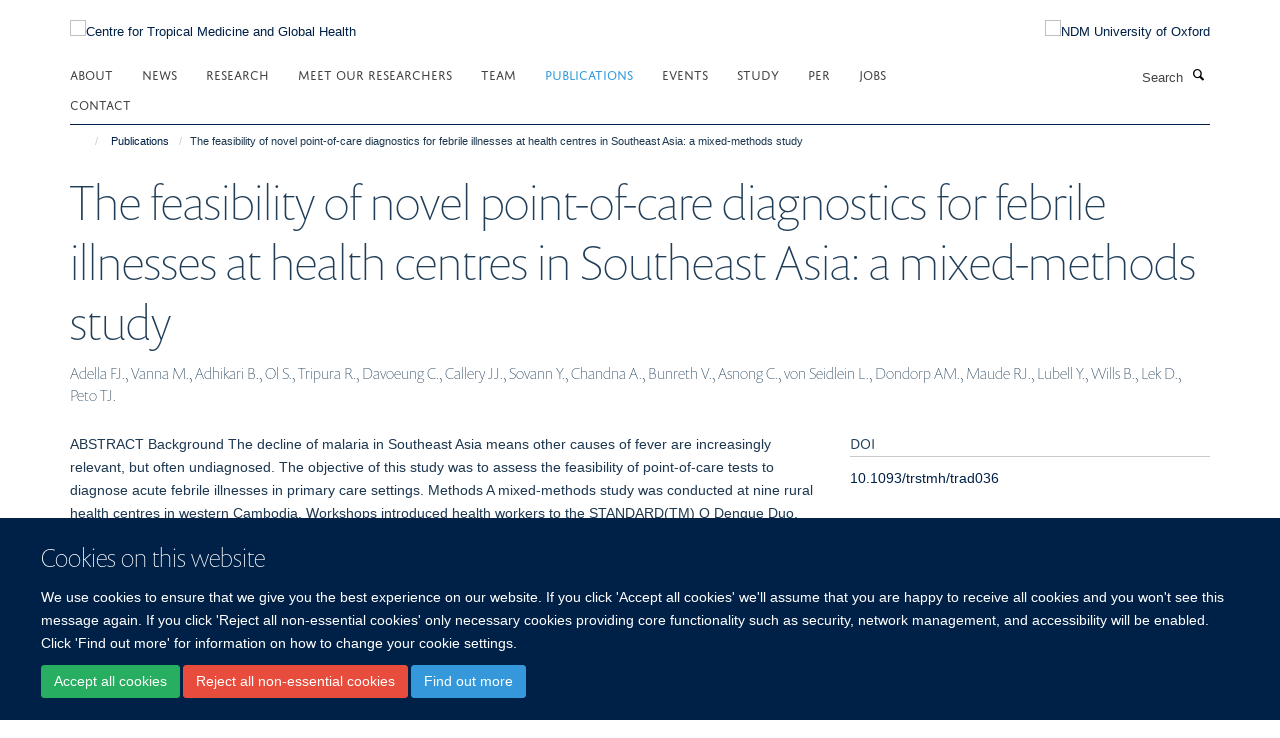

--- FILE ---
content_type: text/html;charset=utf-8
request_url: https://www.tropicalmedicine.ox.ac.uk/publications/1407739?2f986c66-02e0-11ef-bd38-061b866677b4
body_size: 169979
content:
<!doctype html>
<html xmlns="http://www.w3.org/1999/xhtml" lang="en" xml:lang="en">

    <head><base href="https://www.tropicalmedicine.ox.ac.uk/publications/1407739/" />
        <meta charset="utf-8" />
        <meta name="viewport" content="width=device-width, initial-scale=1.0" />
        <meta name="apple-mobile-web-app-capable" content="yes" />
        <meta name="apple-mobile-web-app-title" content="Haiku" />
        
        <meta http-equiv="Content-Type" content="text/html; charset=utf-8" /><meta name="citation_title" content="The feasibility of novel point-of-care diagnostics for febrile illnesses at health centres in Southeast Asia: a mixed-methods study" /><meta name="citation_author" content="Adella FJ." /><meta name="citation_author" content="Vanna M." /><meta name="citation_author" content="Adhikari B." /><meta name="citation_author" content="Ol S." /><meta name="citation_author" content="Tripura R." /><meta name="citation_author" content="Davoeung C." /><meta name="citation_author" content="Callery JJ." /><meta name="citation_author" content="Sovann Y." /><meta name="citation_author" content="Chandna A." /><meta name="citation_author" content="Bunreth V." /><meta name="citation_author" content="Asnong C." /><meta name="citation_author" content="von Seidlein L." /><meta name="citation_author" content="Dondorp AM." /><meta name="citation_author" content="Maude RJ." /><meta name="citation_author" content="Lubell Y." /><meta name="citation_author" content="Wills B." /><meta name="citation_author" content="Lek D." /><meta name="citation_author" content="Peto TJ." /><meta name="citation_publication_date" content="2023/11/03" /><meta name="citation_journal_title" content="Transactions of The Royal Society of Tropical Medicine and Hygiene" /><meta name="citation_volume" content="117" /><meta name="citation_firstpage" content="788" /><meta name="citation_lastpage" content="796" /><meta content="ABSTRACT&#10;&#10;Background&#10;The decline of malaria in Southeast Asia means other causes of fever are increasingly relevant, but often undiagnosed. The objective of this study was to assess the feasibility of point-of-care tests to diagnose acute febrile illnesses in primary care settings.&#10;&#10;&#10;Methods&#10;A mixed-methods study was conducted at nine rural health centres in western Cambodia. Workshops introduced health workers to the STANDARD(TM) Q Dengue Duo, STANDARD(TM) Q Malaria/CRP Duo and a multiplex biosensor detecting antibodies and/or antigens of eight pathogens. Sixteen structured observation checklists assessed users’ performances and nine focus group discussions explored their opinions.&#10;&#10;&#10;Results&#10;All three point-of-care tests were performed well under assessment, but sample collection was difficult for the dengue test. Respondents expressed that the diagnostics were useful and could be integrated into routine clinical care, but were not as convenient to perform as standard malaria rapid tests. Health workers recommended that the most valued point-of-care tests would directly inform clinical management (e.g. a decision to refer a patient or to provide/withhold antibiotics).&#10;&#10;&#10;Conclusions&#10;Deployment of new point-of-care tests to health centres could be feasible and acceptable if they are user-friendly, selected for locally circulating pathogens and are accompanied by disease-specific education and simple management algorithms.&#10;" name="description" /><meta name="og:title" content="The feasibility of novel point-of-care diagnostics for febrile illnesses at health centres in Southeast Asia: a mixed-methods study" /><meta name="og:description" content="ABSTRACT&#10;&#10;Background&#10;The decline of malaria in Southeast Asia means other causes of fever are increasingly relevant, but often undiagnosed. The objective of this study was to assess the feasibility of point-of-care tests to diagnose acute febrile illnesses in primary care settings.&#10;&#10;&#10;Methods&#10;A mixed-methods study was conducted at nine rural health centres in western Cambodia. Workshops introduced health workers to the STANDARD(TM) Q Dengue Duo, STANDARD(TM) Q Malaria/CRP Duo and a multiplex biosensor detecting antibodies and/or antigens of eight pathogens. Sixteen structured observation checklists assessed users’ performances and nine focus group discussions explored their opinions.&#10;&#10;&#10;Results&#10;All three point-of-care tests were performed well under assessment, but sample collection was difficult for the dengue test. Respondents expressed that the diagnostics were useful and could be integrated into routine clinical care, but were not as convenient to perform as standard malaria rapid tests. Health workers recommended that the most valued point-of-care tests would directly inform clinical management (e.g. a decision to refer a patient or to provide/withhold antibiotics).&#10;&#10;&#10;Conclusions&#10;Deployment of new point-of-care tests to health centres could be feasible and acceptable if they are user-friendly, selected for locally circulating pathogens and are accompanied by disease-specific education and simple management algorithms.&#10;" /><meta name="og:url" content="https://www.tropicalmedicine.ox.ac.uk/publications/1407739" /><meta name="twitter:card" content="summary" /><meta name="twitter:site" content="@TropMedOxford" /><meta name="twitter:title" content="The feasibility of novel point-of-care diagnostics for febrile illnesses at health centres in Southeast Asia: a mixed-methods study" /><meta name="twitter:description" content="ABSTRACT&#10;&#10;Background&#10;The decline of malaria in Southeast Asia means other causes of fever are increasingly relevant, but often undiagnosed. The objective of this study was to assess the feasibility of point-of-care tests to diagnose acute febrile illnesses in primary care settings.&#10;&#10;&#10;Methods&#10;A mixed-methods study was conducted at nine rural health centres in western Cambodia. Workshops introduced health workers to the STANDARD(TM) Q Dengue Duo, STANDARD(TM) Q Malaria/CRP Duo and a multiplex biosensor detecting antibodies and/or antigens of eight pathogens. Sixteen structured observation checklists assessed users’ performances and nine focus group discussions explored their opinions.&#10;&#10;&#10;Results&#10;All three point-of-care tests were performed well under assessment, but sample collection was difficult for the dengue test. Respondents expressed that the diagnostics were useful and could be integrated into routine clinical care, but were not as convenient to perform as standard malaria rapid tests. Health workers recommended that the most valued point-of-care tests would directly inform clinical management (e.g. a decision to refer a patient or to provide/withhold antibiotics).&#10;&#10;&#10;Conclusions&#10;Deployment of new point-of-care tests to health centres could be feasible and acceptable if they are user-friendly, selected for locally circulating pathogens and are accompanied by disease-specific education and simple management algorithms.&#10;" /><meta name="generator" content="Plone - http://plone.org" /><meta itemprop="url" content="https://www.tropicalmedicine.ox.ac.uk/publications/1407739" /><title>The feasibility of novel point-of-care diagnostics for febrile illnesses at health centres in Southeast Asia: a mixed-methods study — Centre for Tropical Medicine and Global Health</title>
        
        
        
        
        
    <link rel="stylesheet" type="text/css" media="screen" href="https://www.tropicalmedicine.ox.ac.uk/portal_css/Turnkey%20Theme/resourcecollective.cookielawcookielaw-cachekey-a7423ee4949813cb7afcb749f6afaf9e.css" /><link rel="stylesheet" type="text/css" href="https://www.tropicalmedicine.ox.ac.uk/portal_css/Turnkey%20Theme/themebootstrapcssselect2-cachekey-716fc4e745a1cd36ddae736ea68a2b64.css" /><link rel="stylesheet" type="text/css" href="https://www.tropicalmedicine.ox.ac.uk/portal_css/Turnkey%20Theme/themebootstrapcssmagnific.popup-cachekey-1a747266a08636bab281057c898f01a5.css" /><link rel="stylesheet" type="text/css" media="screen" href="https://www.tropicalmedicine.ox.ac.uk/portal_css/Turnkey%20Theme/resourcecollective.covercsscover-cachekey-e911f67f2b6a509278b0258a49954748.css" /><link rel="stylesheet" type="text/css" media="screen" href="https://www.tropicalmedicine.ox.ac.uk/portal_css/Turnkey%20Theme/resourcehaiku.coveroverlays-cachekey-bb1580d0af76aa360c1ecaf57d797d88.css" /><link rel="stylesheet" type="text/css" href="https://www.tropicalmedicine.ox.ac.uk/portal_css/Turnkey%20Theme/resourcehaiku.coverhaiku.chooser-cachekey-be9b63a4a2623c2261c58f3c75b19b2c.css" /><link rel="stylesheet" type="text/css" href="https://www.tropicalmedicine.ox.ac.uk/portal_css/Turnkey%20Theme/resourcehaiku.widgets.imagehaiku.image.widget-cachekey-3f470d84cac18ea0aba515463627ad29.css" /><link rel="stylesheet" type="text/css" media="screen" href="https://www.tropicalmedicine.ox.ac.uk/++resource++haiku.core.vendor/prism.min.css" /><link rel="canonical" href="https://www.tropicalmedicine.ox.ac.uk/publications/1407739" /><link rel="search" href="https://www.tropicalmedicine.ox.ac.uk/@@search" title="Search this site" /><link rel="shortcut icon" type="image/x-icon" href="https://www.tropicalmedicine.ox.ac.uk/images/site-logos/ctmgh-favicon?v=52b1b878-fac4-11f0-a735-051ec24d17be" /><link rel="apple-touch-icon" href="https://www.tropicalmedicine.ox.ac.uk/images/site-logos/ctmgh-apple-touch-icon?v=52b1b879-fac4-11f0-a735-051ec24d17be" /><script type="text/javascript" src="https://www.tropicalmedicine.ox.ac.uk/portal_javascripts/Turnkey%20Theme/resourcecollective.cookielawcookielaw_disabler-cachekey-1ec4b69358ea1ef40f461b4e442355c2.js"></script><script type="text/javascript" src="https://www.tropicalmedicine.ox.ac.uk/portal_javascripts/Turnkey%20Theme/themebootstrapjsvendorrespond-cachekey-fabb66bf4fa2541cd376ec0ef33c9595.js"></script><script type="text/javascript" src="https://www.tropicalmedicine.ox.ac.uk/portal_javascripts/Turnkey%20Theme/resourceplone.app.jquery-cachekey-7d97199ba0f02fbbeb07b2f131e78b29.js"></script><script type="text/javascript" src="https://www.tropicalmedicine.ox.ac.uk/portal_javascripts/Turnkey%20Theme/++theme++bootstrap/js/vendor/bootstrap.js"></script><script type="text/javascript" src="https://www.tropicalmedicine.ox.ac.uk/portal_javascripts/Turnkey%20Theme/themebootstrapjspluginsvendorjquery.trunk8-cachekey-dc6a352874b057a07d425238626ef8a9.js"></script><script type="text/javascript" src="https://www.tropicalmedicine.ox.ac.uk/portal_javascripts/Turnkey%20Theme/plone_javascript_variables-cachekey-ea863a125d2635de8a97e0efa94d7ed2.js"></script><script type="text/javascript" src="https://www.tropicalmedicine.ox.ac.uk/portal_javascripts/Turnkey%20Theme/resourceplone.app.jquerytools-cachekey-6416f37514a07de3e5d5f274db0808af.js"></script><script type="text/javascript" src="https://www.tropicalmedicine.ox.ac.uk/portal_javascripts/Turnkey%20Theme/mark_special_links-cachekey-3af9b73b2c94d41249f75292b1e32b48.js"></script><script type="text/javascript" src="https://www.tropicalmedicine.ox.ac.uk/portal_javascripts/Turnkey%20Theme/resourceplone.app.discussion.javascriptscomments-cachekey-de5f07b112bf8037e72366f720a23af6.js"></script><script type="text/javascript" src="https://www.tropicalmedicine.ox.ac.uk/portal_javascripts/Turnkey%20Theme/themebootstrapjspluginsvendorselect2-cachekey-522d917d4ce3f88d6d24f2f2080200c9.js"></script><script type="text/javascript" src="https://www.tropicalmedicine.ox.ac.uk/portal_javascripts/Turnkey%20Theme/++theme++bootstrap/js/plugins/vendor/jquery.html5-placeholder-shim.js"></script><script type="text/javascript" src="https://www.tropicalmedicine.ox.ac.uk/portal_javascripts/Turnkey%20Theme/++theme++bootstrap/js/vendor/hammer.js"></script><script type="text/javascript" src="https://www.tropicalmedicine.ox.ac.uk/portal_javascripts/Turnkey%20Theme/themebootstrapjspluginshaikujquery.navigation-portlets-cachekey-cbdf206ad041cab655295d8ae4319635.js"></script><script type="text/javascript" src="https://www.tropicalmedicine.ox.ac.uk/portal_javascripts/Turnkey%20Theme/themebootstrapjspluginsvendormasonry-cachekey-b39abd04dbce9902eb627eca319a4719.js"></script><script type="text/javascript" src="https://www.tropicalmedicine.ox.ac.uk/portal_javascripts/Turnkey%20Theme/themebootstrapjspluginsvendorimagesloaded-cachekey-45cada8b89c04275abefb3348b002b47.js"></script><script type="text/javascript" src="https://www.tropicalmedicine.ox.ac.uk/portal_javascripts/Turnkey%20Theme/++theme++bootstrap/js/plugins/vendor/jquery.lazysizes.js"></script><script type="text/javascript" src="https://www.tropicalmedicine.ox.ac.uk/portal_javascripts/Turnkey%20Theme/++theme++bootstrap/js/plugins/vendor/jquery.magnific.popup.js"></script><script type="text/javascript" src="https://www.tropicalmedicine.ox.ac.uk/portal_javascripts/Turnkey%20Theme/themebootstrapjspluginsvendorjquery.toc-cachekey-57c96a9952266c13a8385fc2f289b89e.js"></script><script type="text/javascript" src="https://www.tropicalmedicine.ox.ac.uk/portal_javascripts/Turnkey%20Theme/++theme++bootstrap/js/turnkey-various.js"></script><script type="text/javascript" src="https://www.tropicalmedicine.ox.ac.uk/portal_javascripts/Turnkey%20Theme/resourcehaiku.widgets.imagehaiku.image.widget-cachekey-00bc782294ef5f4b719f7408a13ccbb6.js"></script><script type="text/javascript" src="https://www.tropicalmedicine.ox.ac.uk/portal_javascripts/Turnkey%20Theme/resourcecollective.cookielawcookielaw_banner-cachekey-f9a18732b54c14fb5daef12bad60dea8.js"></script><script type="text/javascript">
        jQuery(function($){
            if (typeof($.datepicker) != "undefined"){
              $.datepicker.setDefaults(
                jQuery.extend($.datepicker.regional[''],
                {dateFormat: 'mm/dd/yy'}));
            }
        });
        </script><script async="" src="https://www.googletagmanager.com/gtag/js?id=UA-9056654-1"></script><script>
  window.dataLayer = window.dataLayer || [];
  function gtag(){dataLayer.push(arguments);}
  gtag('js', new Date());

  gtag('config', 'UA-9056654-1', { 'anonymize_ip': true });
  gtag('config', 'G-46WD7CB338');
  gtag('config', 'G-YD8HCX0J48');
</script><script type="text/javascript">
    (function(c,l,a,r,i,t,y){
        c[a]=c[a]||function(){(c[a].q=c[a].q||[]).push(arguments)};
        t=l.createElement(r);t.async=1;t.src="https://www.clarity.ms/tag/"+i;
        y=l.getElementsByTagName(r)[0];y.parentNode.insertBefore(t,y);
    })(window, document, "clarity", "script", "q5l6yh4k6f");
</script><script async="" src="https://www.googletagmanager.com/gtag/js?id=G-YCQ9DNTYBE"></script><script>
window.dataLayer = window.dataLayer || [];
function gtag(){dataLayer.push(arguments);}
gtag('js', new Date());
gtag('config', 'G-YCQ9DNTYBE');
</script><script type="text/javascript">
    $(function() {
        $('a[href^="mailto"]').click(function(){
            var email = $(this).attr('href').replace('mailto:', '');
            if (window.ga) {
                ga('send', 'event', 'Email', 'Link', email); }
            if (window.gtag) {
                gtag('event', 'Link', {
                    'event_category': 'Email',
                    'event_label': email }); }
        });
    });
</script><script type="text/javascript">
    $(function() {
        var extensions = ["avi", "css", "doc", "docx", "dmg", "eps", "exe", "jpg", "js", "mov", "mp3", "msi", "pdf", "png", "ppt", "pptx", "rar", "svg", "txt", "vsd", "vxd", "wma", "wmv", "xls", "xlsx", "zip"];
        var extensionsPattern = new RegExp('\.(('+extensions.join(')|(')+'))$$', 'g');
        $('a[href]').filter(function (){
            var href = $(this).attr('href');
            return href.match(extensionsPattern) || href.match(/\/@@download/g);
        }).click(function () {
            var link = $(this).attr('href');
            if (window.ga) {
                ga('send', 'event', 'File', 'Download', link); }
            if (window.gtag) {
                gtag('event', 'Download', {
                    'event_category': 'File',
                    'event_label': link }); }
        });
    });
</script><script type="text/javascript">
    $(function() {
        $('a.link-external, a[rel=external]').click(function(){
            var link = $(this).attr('href');
            if (window.ga) {
                ga('send', 'event', 'External', 'Link', link); }
            if (window.gtag) {
                gtag('event', 'Link', {
                    'event_category': 'External',
                    'event_label': link }); }
        });
    });
</script>
    <link href="https://www.tropicalmedicine.ox.ac.uk/++theme++sublime-oxy-blue/screen.css" rel="stylesheet" />
  
    <link href="https://www.tropicalmedicine.ox.ac.uk/++theme++sublime-oxy-blue/style.css" rel="stylesheet" />
  <style type="text/css" class="extra-css" id="global-extra-css">@import url("https://tools.ndm.ox.ac.uk/haiku_css/general.css");

/* reposition 'read more' button on homepage news tile */

#cdabca72-c1e9-4e33-9ca0-260eadec4a86 .tile-footer.text-right {
    text-align: right;
    padding-right: 35px;
    margin-top: -34px;
    position: relative;
    z-index: 99999;
}</style></head>

    <body class="template-view portaltype-publication site-Plone section-publications subsection-1407739 userrole-anonymous no-toolbar mount-001" dir="ltr"><div id="cookienotification">

    <div class="container">
    
        <div class="row">
        
            <div class="col-md-12">
                <h2>
                    Cookies on this website
                </h2>
                
            </div>
        
            <div class="col-md-12">
                <p>
                    We use cookies to ensure that we give you the best experience on our website. If you click 'Accept all cookies' we'll assume that you are happy to receive all cookies and you won't see this message again. If you click 'Reject all non-essential cookies' only necessary cookies providing core functionality such as security, network management, and accessibility will be enabled. Click 'Find out more' for information on how to change your cookie settings.
                </p>
                
            </div>
    
            <div class="col-md-12">
                <a class="btn btn-success cookie-continue" href="https://www.tropicalmedicine.ox.ac.uk/@@enable-cookies?&amp;came_from=https://www.tropicalmedicine.ox.ac.uk/publications/1407739">Accept all cookies</a>
                <a class="btn btn-danger cookie-disable" href="https://www.tropicalmedicine.ox.ac.uk/@@disable-cookies?came_from=https://www.tropicalmedicine.ox.ac.uk/publications/1407739">Reject all non-essential cookies</a>
                <a class="btn btn-info cookie-more" href="https://www.tropicalmedicine.ox.ac.uk/cookies">Find out more</a>
            </div> 
            
        </div>
    
    </div>
     
</div><div id="site-wrapper" class="container-fluid">

            <div class="modal fade" id="modal" tabindex="-1" role="dialog" aria-hidden="true"></div>

            

            

            <div id="site-header" class="container">

                <div id="site-status"></div>

                

                <header class="row">
                    <div class="col-xs-10 col-sm-6">
                        <a id="primary-logo" title="Centre for Tropical Medicine and Global Health" href="https://www.tropicalmedicine.ox.ac.uk"><img src="https://www.tropicalmedicine.ox.ac.uk/images/site-logos/centre-for-tropical-medicine-and-global-health-logo" alt="Centre for Tropical Medicine and Global Health" /></a>
                    </div>
                    <div class="col-sm-6 hidden-xs">
                        <div class="heading-spaced">
                            <div id="site__secondary-logo">
                                
        <a href="http://www.ndm.ox.ac.uk" title="NDM University of Oxford" target="_blank" rel="noopener"><img src="https://www.tropicalmedicine.ox.ac.uk/images/site-logos/ndm-oxford-logo" alt="NDM University of Oxford" class="img-responsive logo-secondary" /></a>
    
                            </div>
                            <div id="site-actions">

        <ul class="list-unstyled list-inline text-right">
    
            
    
            
                
                    <li id="siteaction-sitemap">
                        <a href="https://www.tropicalmedicine.ox.ac.uk/sitemap" title="" accesskey="3">Site Map</a>
                    </li>
                
            
            
                
                    <li id="siteaction-accessibility">
                        <a href="https://www.tropicalmedicine.ox.ac.uk/accessibility" title="" accesskey="0">Accessibility</a>
                    </li>
                
            
            
                
                    <li id="siteaction-contact">
                        <a href="https://www.tropicalmedicine.ox.ac.uk/about/contact" title="" accesskey="9">Contact</a>
                    </li>
                
            
            
                
                    <li id="siteaction-cookie-policy">
                        <a href="https://www.tropicalmedicine.ox.ac.uk/cookies" title="" accesskey="">Cookies</a>
                    </li>
                
            
            
                
                    <li id="siteaction-login">
                        <a href="https://www.tropicalmedicine.ox.ac.uk/Shibboleth.sso/Login?target=https://www.tropicalmedicine.ox.ac.uk/shibboleth_loggedin?came_from=https://www.tropicalmedicine.ox.ac.uk/publications/1407739" title="" accesskey="">Log in</a>
                    </li>
                
            
    
        </ul>
    </div>
                        </div>
                    </div>
                    <div class="col-xs-2 visible-xs">
                        <a href="#mmenu" role="button" class="btn btn-default" aria-label="Toggle menu">
                            <i class="glyphicon glyphicon-menu"></i>
                        </a>
                    </div>
                </header>

                <nav role="navigation">
                    <div class="row">
                        <div class="col-sm-10">
                            <div id="site-bar" class="collapse navbar-collapse">

	    <ul class="nav navbar-nav">

            

	            <li class="dropdown" id="portaltab-about">
	                <a href="https://www.tropicalmedicine.ox.ac.uk/about" title="" data-toggle="" data-hover="dropdown">About</a>
                    <ul class="dropdown-menu" role="menu">
                        
                            <li>
                                <a href="https://www.tropicalmedicine.ox.ac.uk/about/about" title="">About us</a>
                            </li>
                        
                        
                            <li>
                                <a href="https://www.tropicalmedicine.ox.ac.uk/about/governance" title="">Governance</a>
                            </li>
                        
                        
                            <li>
                                <a href="https://www.tropicalmedicine.ox.ac.uk/about/collaborations" title="">Collaborations</a>
                            </li>
                        
                        
                            <li>
                                <a href="https://www.tropicalmedicine.ox.ac.uk/about/work-with-us" title="">Work with us</a>
                            </li>
                        
                    </ul>
	            </li>

            
            

	            <li class="dropdown" id="portaltab-news">
	                <a href="https://www.tropicalmedicine.ox.ac.uk/news" title="" data-toggle="" data-hover="dropdown">News</a>
                    <ul class="dropdown-menu" role="menu">
                        
                            <li>
                                <a href="/news" title="">News</a>
                            </li>
                        
                        
                            <li>
                                <a href="https://www.tropicalmedicine.ox.ac.uk/news/research-highlights" title="">Research Highlights</a>
                            </li>
                        
                    </ul>
	            </li>

            
            

	            <li class="dropdown" id="portaltab-research">
	                <a href="https://www.tropicalmedicine.ox.ac.uk/research" title="" data-toggle="" data-hover="dropdown">Research</a>
                    <ul class="dropdown-menu" role="menu">
                        
                            <li>
                                <a href="https://www.tropicalmedicine.ox.ac.uk/research/kwtrp" title="">KWTRP KEMRI-Wellcome Trust Research Programme</a>
                            </li>
                        
                        
                            <li>
                                <a href="https://www.tropicalmedicine.ox.ac.uk/research/oucru" title="">OUCRU Oxford University Clinical Research Unit</a>
                            </li>
                        
                        
                            <li>
                                <a href="https://www.tropicalmedicine.ox.ac.uk/research/moru" title="">MORU Mahidol Oxford Tropical Medicine Research Unit</a>
                            </li>
                        
                        
                            <li>
                                <a href="https://www.tropicalmedicine.ox.ac.uk/research/ndm-cghr" title="">NDM Centre for Global Health Research</a>
                            </li>
                        
                    </ul>
	            </li>

            
            

	            <li class="dropdown" id="portaltab-wall-of-faces">
	                <a href="https://www.tropicalmedicine.ox.ac.uk/wall-of-faces" title="" data-toggle="">Meet our Researchers</a>
                    
	            </li>

            
            

	            <li class="dropdown" id="portaltab-team">
	                <a href="https://www.tropicalmedicine.ox.ac.uk/team" title="" data-toggle="">Team</a>
                    
	            </li>

            
            

	            <li class="dropdown active" id="portaltab-publications">
	                <a href="https://www.tropicalmedicine.ox.ac.uk/publications" title="" data-toggle="">Publications</a>
                    
	            </li>

            
            

	            <li class="dropdown" id="portaltab-events">
	                <a href="https://www.tropicalmedicine.ox.ac.uk/events" title="" data-toggle="">Events</a>
                    
	            </li>

            
            

	            <li class="dropdown" id="portaltab-study-with-us">
	                <a href="https://www.tropicalmedicine.ox.ac.uk/study-with-us" title="" data-toggle="" data-hover="dropdown">Study</a>
                    <ul class="dropdown-menu" role="menu">
                        
                            <li>
                                <a href="https://www.tropicalmedicine.ox.ac.uk/study-with-us/msc-ihtm" title="">msc-ihtm</a>
                            </li>
                        
                        
                            <li>
                                <a href="https://www.tropicalmedicine.ox.ac.uk/study-with-us/msc-mgh" title="">msc-mgh</a>
                            </li>
                        
                        
                            <li>
                                <a href="https://www.tropicalmedicine.ox.ac.uk/study-with-us/postgraduate-diploma-in-global-health-research" title="">Postgraduate Diploma in Global Health Research</a>
                            </li>
                        
                        
                            <li>
                                <a href="https://www.tropicalmedicine.ox.ac.uk/study-with-us/msc-in-health-service-improvement-and-evaluation" title="">MSc HSIE</a>
                            </li>
                        
                    </ul>
	            </li>

            
            

	            <li class="dropdown" id="portaltab-per">
	                <a href="https://www.tropicalmedicine.ox.ac.uk/per" title="" data-toggle="">PER</a>
                    
	            </li>

            
            

	            <li class="dropdown" id="portaltab-jobs">
	                <a href="https://www.tropicalmedicine.ox.ac.uk/jobs" title="" data-toggle="">Jobs</a>
                    
	            </li>

            
            

	            <li class="dropdown" id="portaltab-contact">
	                <a href="https://www.tropicalmedicine.ox.ac.uk/contact" title="" data-toggle="">Contact</a>
                    
	            </li>

            

            

	    </ul>

    </div>
                        </div>
                        <div class="col-sm-2">
                            <form action="https://www.tropicalmedicine.ox.ac.uk/@@search" id="site-search" class="form-inline" role="form">
                                <div class="input-group">
                                    <label class="sr-only" for="SearchableText">Search</label>
                                    <input type="text" class="form-control" name="SearchableText" id="SearchableText" placeholder="Search" />
                                    <span class="input-group-btn">
                                        <button class="btn" type="submit" aria-label="Search"><i class="glyphicon-search"></i></button>
                                    </span>
                                </div>
                            </form>
                        </div>
                    </div>
                </nav>

                <div class="container">
                    <div class="row">
                        <div class="col-md-12">
                            <ol class="breadcrumb" id="site-breadcrumbs"><li><a title="Home" href="https://www.tropicalmedicine.ox.ac.uk"><span class="glyphicon glyphicon-home"></span></a></li><li><a href="https://www.tropicalmedicine.ox.ac.uk/publications">Publications</a></li><li class="active">The feasibility of novel point-of-care diagnostics for febrile illnesses at health centres in Southeast Asia: a mixed-methods study</li></ol>
                        </div>
                    </div>
                </div>

            </div>

            <div id="content" class="container ">

                            

                            

            

        <div itemscope="" itemtype="http://schema.org/Thing">

            <meta itemprop="url" content="https://www.tropicalmedicine.ox.ac.uk/publications/1407739" />

            
                <div id="above-page-header">
    

</div>
            

            
                
                
                    
                        <div class="page-header">
                            <div class="row">
                                    
                                <div class="col-xs-12 col-sm-12">
                                    
                                    
                                        <h1>
                                            <span itemprop="name">The feasibility of novel point-of-care diagnostics for febrile illnesses at health centres in Southeast Asia: a mixed-methods study</span>
                                            <small>
                                                
                                            </small>
                                        </h1>
                                    
                                    
                                    
                    <div id="below-page-title">
</div>
                    <h5 style="margin:10px 0">Adella FJ., Vanna M., Adhikari B., Ol S., Tripura R., Davoeung C., Callery JJ., Sovann Y., Chandna A., Bunreth V., Asnong C., von Seidlein L., Dondorp AM., Maude RJ., Lubell Y., Wills B., Lek D., Peto TJ.</h5>
                
                                    
                                </div>
                                    
                                
                                            
                            </div>
                        </div>
                    
                    
                    
                    
                 
            

            
                <div id="below-page-header"></div>
            

            
                <div id="above-page-content"></div>
            

            
                <div class="row">
        
                    <div id="site-content" class="col-sm-8">

                        

                            
                                
                            

                            
                                
                            

                            
                                
                                    
                                
                            
            
                            <div class="row">
                                <div id="site-content-body" class="col-sm-12">
            
                                    
                
                    
                    
                    <div class="row">
                        <div class="col-sm-4">
                            
                        </div>
                        <div class="col-sm-12">
                           <p style="margin-top:0">ABSTRACT

Background
The decline of malaria in Southeast Asia means other causes of fever are increasingly relevant, but often undiagnosed. The objective of this study was to assess the feasibility of point-of-care tests to diagnose acute febrile illnesses in primary care settings.


Methods
A mixed-methods study was conducted at nine rural health centres in western Cambodia. Workshops introduced health workers to the STANDARD(TM) Q Dengue Duo, STANDARD(TM) Q Malaria/CRP Duo and a multiplex biosensor detecting antibodies and/or antigens of eight pathogens. Sixteen structured observation checklists assessed users’ performances and nine focus group discussions explored their opinions.


Results
All three point-of-care tests were performed well under assessment, but sample collection was difficult for the dengue test. Respondents expressed that the diagnostics were useful and could be integrated into routine clinical care, but were not as convenient to perform as standard malaria rapid tests. Health workers recommended that the most valued point-of-care tests would directly inform clinical management (e.g. a decision to refer a patient or to provide/withhold antibiotics).


Conclusions
Deployment of new point-of-care tests to health centres could be feasible and acceptable if they are user-friendly, selected for locally circulating pathogens and are accompanied by disease-specific education and simple management algorithms.
</p>
                        </div>
                    </div>
                
                                    
                                </div>
            
                                
            
                            </div>
            
                            
                    <p>
                        
                        <a role="button" title="Original publication" class="btn btn-default" target="_blank" rel="noopener" href="http://doi.org/10.1093/trstmh/trad036">Original publication</a>
                        
                    </p>

                    
                
                        
        
                    </div>
        
                    <div class="site-sidebar col-sm-4">
        
                        <div id="aside-page-content"></div>
              
                        

                    
                        <h5 class="publication-lead">DOI</h5>
                        <p>
                            <a href="http://doi.org/10.1093/trstmh/trad036" target="_blank" rel="noopener">10.1093/trstmh/trad036</a>
                        </p>
                    

                    
                        <h5 class="publication-lead">Type</h5>
                        <p></p>
                    

                    
                        <h5 class="publication-lead">Journal</h5>
                        <p>Transactions of The Royal Society of Tropical Medicine and Hygiene</p>
                    

                    

                    

                    
                        <h5 class="publication-lead">Publisher</h5>
                        <p>Oxford University Press (OUP)</p>
                    

                    
                        <h5 class="publication-lead">Publication Date</h5>
                        <p>03/11/2023</p>
                    

                    
                        <h5 class="publication-lead">Volume</h5>
                        <p>117</p>
                    

                    
                        <h5 class="publication-lead">Pages</h5>
                        <p>
                            788
                            -
                            796
                        </p>
                    

                    

                    

                    

                
        
                    </div>
        
                </div>
            

            
                <div id="below-page-content"></div>
            
            
        </div>

    

        
                        </div>

            <footer id="site-footer" class="container" itemscope="" itemtype="http://schema.org/WPFooter">
        <hr />
        





    <div class="row" style="margin-bottom:20px">

        <div class="col-md-4">
            
        </div>

        <div class="col-md-8">
            
                <div id="site-copyright">
                    ©
                    2026
                    Centre for Tropical Medicine and Global Health, Nuffield Department of Medicine, Big Data Institute, Old Road Campus, Oxford, OX3 7LF
                </div>
            
            
                <ul id="footer-nav" class="list-inline">
                    
                        <li>
                            <a href=" /sitemap" rel="noopener">Sitemap </a>
                        </li>
                    
                    
                        <li>
                            <a href=" /cookies" rel="noopener">Cookies </a>
                        </li>
                    
                    
                        <li>
                            <a href=" http://www.ox.ac.uk/legal" target="_blank" rel="noopener">Copyright </a>
                        </li>
                    
                    
                        <li>
                            <a href=" /accessibility" rel="noopener">Accessibility </a>
                        </li>
                    
                    
                        <li>
                            <a href=" /data-privacy-policy" rel="noopener">Privacy Policy </a>
                        </li>
                    
                    
                        <li>
                            <a href=" https://compliance.admin.ox.ac.uk/submit-foi" target="_blank" rel="noopener">Freedom of Information </a>
                        </li>
                    
                    
                        <li>
                            <a href=" https://unioxfordnexus.sharepoint.com/sites/TROP-TropicalMedicine" target="_blank" rel="noopener">Intranet </a>
                        </li>
                    
                </ul>
            
        </div>
    </div>





    <div id="site-actions-footer" class="visible-xs-block" style="margin:20px 0">

        <ul class="list-unstyled list-inline text-center">

            
                
                    <li id="siteaction-sitemap">
                        <a href="https://www.tropicalmedicine.ox.ac.uk/sitemap" title="Site Map" accesskey="3">Site Map</a>
                    </li>
                
            
            
                
                    <li id="siteaction-accessibility">
                        <a href="https://www.tropicalmedicine.ox.ac.uk/accessibility" title="Accessibility" accesskey="0">Accessibility</a>
                    </li>
                
            
            
                
                    <li id="siteaction-contact">
                        <a href="https://www.tropicalmedicine.ox.ac.uk/about/contact" title="Contact" accesskey="9">Contact</a>
                    </li>
                
            
            
                
                    <li id="siteaction-cookie-policy">
                        <a href="https://www.tropicalmedicine.ox.ac.uk/cookies" title="Cookies" accesskey="">Cookies</a>
                    </li>
                
            
            
                
                    <li id="siteaction-login">
                        <a href="https://www.tropicalmedicine.ox.ac.uk/Shibboleth.sso/Login?target=https://www.tropicalmedicine.ox.ac.uk/shibboleth_loggedin?came_from=https://www.tropicalmedicine.ox.ac.uk/publications/1407739" title="Log in" accesskey="">Log in</a>
                    </li>
                
            

        </ul>
    </div>









    </footer>

        </div><div id="haiku-mmenu">

            <nav id="mmenu" data-counters="true" data-searchfield="true" data-title="Menu" data-search="true">
                <ul>
                    <li>


    <a href="https://www.tropicalmedicine.ox.ac.uk/about" class="state-published" title="Tackling infectious diseases, which kill many millions of people every year, is one of the greatest challenges of the 21st century. Researchers at the Centre for Tropical Medicine and Global Health are researching solutions to the increasingly urgent problems these diseases cause.">
        <span>About us</span>
    </a>

<ul>
<li>


    <a href="https://www.tropicalmedicine.ox.ac.uk/about/governance" class="state-published" title="The Governance Committee (Chair Professor Chris Conlon) is responsible for the overall direction and strategy for the Centre for Tropical Medicine and Global Health. The Operations Committee is responsible for communication and operational oversight of the Centre.">
        <span>Governance</span>
    </a>

</li>
<li>


    <a href="https://www.tropicalmedicine.ox.ac.uk/about/collaborations" class="state-published" title="">
        <span>Collaborations</span>
    </a>

</li>
<li>


    <a href="https://www.tropicalmedicine.ox.ac.uk/about/work-with-us" class="state-published" title="The Centre for Tropical Medicine and Global health has many exciting opportunities for researchers and support staff at various stages of their careers. Our staff and students come from a variety of cultures and backgrounds, and our collaborative culture and global footprint create an environment in which you can contribute, develop and flourish.">
        <span>Work with us</span>
    </a>

</li>

</ul>
</li>
<li>


    <a href="https://www.tropicalmedicine.ox.ac.uk/news" class="state-published" title="">
        <span>News</span>
    </a>

<ul>
<li>


    <a href="https://www.tropicalmedicine.ox.ac.uk/news/research-highlights" class="state-published" title="">
        <span>Research Highlights</span>
    </a>

<ul>
<li>


    <a href="https://www.sciencedirect.com/science/article/pii/S0140673625020690" class="state-published" title="Posted 23/01/2026. George Warimwe and colleagues investigated fractional dosing of yellow fever vaccine in Kenya and Uganda. While 500 IU was effective in adults, new results show it is insufficient in infants. These findings support WHO’s dose-sparing strategy for adults during outbreaks but confirm standard doses are necessary for routine infant immunisation.">
        <span>Low-dose yellow fever vaccination in infants: a randomised, double-blind, non-inferiority trial</span>
    </a>

</li>
<li>


    <a href="https://www.nature.com/articles/s41598-025-31195-8" class="state-published" title="Posted 21/01/2026. Antimicrobial resistance in Enterobacterales remains a critical challenge in Southeast Asia. Yewei Xie, Mo Yin and colleagues synthesised regional data, identifying high resistance burdens across sectors while revealing critical gaps in cross-sectoral surveillance. These findings highlight the urgent need for a standardised regional network to strengthen evidence-informed preparedness and response">
        <span>One health perspective of antibiotic resistance in enterobacterales from Southeast Asia: a systematic review and meta-analysis</span>
    </a>

</li>
<li>


    <a href="https://rdcu.be/eXX8x" class="state-published" title="Posted 20/01/2026. Better housing can lead to better health. Retrofitting of existing housing may be the fastest way and needs the least start up capital but the results are often suboptimal compared to a novel house design. Salum Mshamu, Lorenz von Seidlein, and Jakob Knudsen comment on a recent study of house modification in Kenya in nature medicine.">
        <span>Housing modifications for heat adaptation</span>
    </a>

</li>
<li>


    <a href="https://link.springer.com/epdf/10.1186/s12916-025-04530-z" class="state-published" title="Posted 16/01/2026. Physician associates / assistants (PAs) were introduced into NHS hospitals to help address workforce shortages, but recent controversy exposed concerns about roles, supervision, and professional boundaries. Yingxi Zhao and colleagues reviewed international evidence on how PAs are developed and integrated in hospital teams, offering practical lessons to inform ongoing workforce reforms in the UK.">
        <span>Developing and integrating physician assistants/associates in UK hospital teams: a realist review of lessons from international experiences</span>
    </a>

</li>
<li>


    <a href="https://onlinelibrary.wiley.com/doi/10.1111/ijd.70197" class="state-published" title="Posted 14/01/2026. Tinea imbricata is a severely neglected skin condition that remains under-reported in Indonesia. Through their teledermatology initiative, Marlous Grijsen and colleagues identified six individuals affected by this condition and demonstrated how digital tools can help bridge gaps in access to skin care in remote settings.">
        <span>Teledermatology Exposes a Neglected Endemic: The Hidden Burden of Tinea Imbricata in Eastern Indonesia</span>
    </a>

</li>
<li>


    <a href="https://www.thelancet.com/journals/lanprc/article/PIIS3050-5143(25)00077-9/fulltext" class="state-published" title="Posted 13/1/2026. This analysis of a large South African cohort demonstrated that HIV treatment interruptions were common and recurrent: nearly three-quarters of people disengaged from ART within six years, undermining the impact of antiretroviral programmes. Although most re-engaged, viral suppression remained poor after return, and interruptions were poorly predicted by routine demographic and clinical profiles, highlighting the need for more nuanced targeting of engagement support. By Claire Keene">
        <span>Longitudinal patterns of antiretroviral treatment interruptions in a high burden, low-resource setting in South Africa: a retrospective cohort study</span>
    </a>

</li>
<li>


    <a href="https://link.springer.com/article/10.1186/s12936-025-05685-z" class="state-published" title="Posted 09/01/2026. First report: tafenoquine antimalarial concentrations in breast milk have been measured by Mellie Gilder, Eh Heet and colleagues at Shoklo Malaria Research Unit, an important step to vivax elimination. Details of drug concentrations in foremilk vs. hindmilk, and abundant vs. scarce milk volumes shed new light on the dynamics of lactation pharmacokinetics.">
        <span>Tafenoquine lactation pharmacokinetics: a pilot study</span>
    </a>

</li>
<li>


    <a href="https://pmc.ncbi.nlm.nih.gov/articles/PMC12709452/pdf/BLT.25.293309.pdf" class="state-published" title="Posted 7/1/2026. In the Democratic Republic of the Congo and Tanzania, a randomized clinical trial led by Prof Marie Onyamboko, Dr Samwel Gesase, and Dr Caterina Fanello demonstrated that, in children with severe malaria, one-step injectable artesunate was quicker and cheaper to administer and had equivalent safety and efficacy compared with the conventional formulation.">
        <span>Single-step versus conventional injectable artesunate for severe malaria in children: an open label, non-inferiority randomized clinical trial, Democratic Republic of the Congo and United Republic of Tanzania</span>
    </a>

</li>
<li>


    <a href="https://link.springer.com/article/10.1186/s12936-025-05638-6" class="state-published" title="Posted 06/01/2026. Widely used Abbott-Bioline malaria RDTs failed to detect most vivax malaria cases in Myanmar (sensitivity: 0.24). The absence of the positivity colour band was objectively confirmed using ImageJ® image-processing software. Despite clear evidence of poor performance presented since August 2024, neither WHO (ISF) nor Abbott took action, resulting in large-scale, preventable morbidity and mortality. These RDTs should not be used. By Frank Smithuis.">
        <span>The underperforming Abbott-Bioline Malaria Ag P.f/P.v rapid diagnostic test: a whiter shade of pale - where the truth is not plain to see</span>
    </a>

</li>
<li>


    <a href="https://www.sciencedirect.com/science/article/pii/S2666524725001569" class="state-published" title="Posted 17/12/2025. The burden of antimicrobial resistance (AMR) in many low- and middle-income countries remains largely unknown. The Wellcome-funded ACORN2 study worked with clinical teams in 19 hospitals across Africa and Asia to identify a high incidence of AMR in bloodstream infections caused by global priority bacterial pathogens. By Paul Turner">
        <span>Prospective characterisation of drug-resistant bloodstream infections in Africa and Asia (ACORN2): a surveillance network assessment</span>
    </a>

</li>
<li>


    <a href="https://journals.plos.org/plosntds/article?id=10.1371/journal.pntd.0012606" class="state-published" title="Posted 16/12/2025. Tungiasis, a neglected tropical skin disease, harms children’s quality of life. Lynne Elson and colleagues found its effects worsened when caregivers were depressed but lessened with caregiver affection. The infection disrupts sleep and provokes sadness and shame, underscoring the importance of psychosocial factors in disease burden and child well‑being.">
        <span>Assessing the impact of tungiasis on children’s quality of life in Kenya</span>
    </a>

</li>
<li>


    <a href="https://journals.plos.org/globalpublichealth/article?id=10.1371/journal.pgph.0004324" class="state-published" title="Posted 12/12/2025. Robinson Oyando, Benjamin Tsofa and colleagues examined barriers to hypertension care in rural coastal Kenya, revealing low awareness, weak patient-provider relationships, medicine shortages, and financial challenges. Many begin treatment late, often after complications arise. These findings highlight the need for patient-centred care and stronger health system capacity to improve hypertension management and outcomes.">
        <span>Access to hypertension services and health-seeking experiences in rural Coastal Kenya: A qualitative study</span>
    </a>

</li>
<li>


    <a href="https://www.cell.com/trends/microbiology/abstract/S0966-842X(25)00333-6" class="state-published" title="Posted 10/12/2025. In this paper, Phaik Yeong Cheah and colleagues stressed that mitigation of antimicrobial resistance should include perspectives of communities most affected by it. They also said that multiple dimensions of justice should be considered e.g. procedural justice, distributive justice, reparative justice.">
        <span>Engagement and justice considerations in mitigation of antimicrobial resistance</span>
    </a>

</li>
<li>


    <a href="https://link.springer.com/article/10.1186/s44329-025-00041-7" class="state-published" title="Posted 09/12/2025. Effective climate vulnerability assessment helps identify at-risk communities and guide appropriate interventions. Emily Odipo and colleagues reviewed approaches for assessing climate vulnerability in Africa. Their findings highlighted the methodological robustness of existing methods, while emphasizing the importance of choosing models that reflect the unique dynamics and context of the systems being evaluated. Notably, climate vulnerability assessment within the health sector was limited, highlighting a significant research gap.">
        <span>Methods for assessing climate vulnerability in Africa across two decades: a scoping review</span>
    </a>

</li>
<li>


    <a href="https://www.nature.com/articles/s41467-025-66245-2" class="state-published" title="Posted 05/12/2025. Data from the CHAIN Network show that among children hospitalised in sub-Saharan Africa and South Asia, persistent systemic inflammation has a greater role than gut damage or social factors in driving poor post-discharge weight gain and suppresses key growth mediators, helping explain continued growth faltering after discharge from hospital. By James Njunge and Jay Berkley">
        <span>Inflammation impairs post-hospital discharge growth among children hospitalised with acute illness in sub-Saharan Africa and south Asia</span>
    </a>

</li>
<li>


    <a href="https://www.paho.org/en/documents/guidelines-treatment-tungiasis" class="state-published" title="Posted 03/12/2025. Tungiasis, a neglected tropical skin disease, lacked evidence-based treatment until recently. Lynne Elson chaired an expert group that created new PAHO/WHO guidelines. These provide governments in endemic regions with a vital tool to strengthen disease control, marking a significant advance in public health intervention and neglected tropical disease management.">
        <span>Guidelines for the treatment of tungiasis</span>
    </a>

</li>
<li>


    <a href="https://www.nature.com/articles/s41467-025-65429-0" class="state-published" title="Posted 02/12/2025. Data from the CHAIN Network show that in acutely-ill hospitalised children from sub-Saharan Africa and South Asia, high plasma levels of bacterial Lipopolysaccharide (LPS) at admission, independently of malnutrition, predict 90-day mortality, linking microbial translocation and systemic inflammation to death risk. By Jay Berkley">
        <span>Plasma lipopolysaccharide levels predict mortality in acutely ill children in Low- and Middle-Income Countries</span>
    </a>

</li>
<li>


    <a href="http://" class="state-published" title="Posted 23/11/2025. Analysis of over 24,000 samples from schoolchildren in western Kenya revealed rising genetic mutations linked to artemisinin resistance, including the emerging A675V and newly detected R561H. This study by Isabella Oyier and colleagues highlights school-based surveillance as an effective tool to detect early resistance and calls for urgent follow-up to safeguard malaria treatment efficacy.">
        <span>Serial cross-sectional school surveys identifies C469Y, P553L, R561H and A675V kelch 13 mutations associated with artemisinin resistance in Western Kenya</span>
    </a>

</li>
<li>


    <a href="https://www.sciencedirect.com/science/article/pii/S2666606525002780" class="state-published" title="Posted 22/11/2025. Our new study in The Lancet Regional Health – Western Pacific describes how existing malaria microscopy infrastructure in Sumba, eastern Indonesia, can be leveraged to diagnose common and neglected skin diseases using direct microscopy. This low-resource, scalable approach has the potential to greatly improve access to skin health in remote communities. By Marlous Grijsen">
        <span>Leveraging malaria microscopy infrastructure to diagnose common and neglected skin diseases using direct microscopy in Sumba, Indonesia</span>
    </a>

</li>
<li>


    <a href="https://journals.plos.org/globalpublichealth/article?id=10.1371/journal.pgph.0003676" class="state-published" title="Posted 22/11/2025. Climate shocks destabilise WASH (Water, Sanitation, and Hygiene) services in LMICs, intensifying risks of waterborne disease, dehydration and psychological distress. Women, girls and people with disabilities face the steepest barriers. Communities improvise but fixes remain fragile. Julian Natukunda and colleagues call for disability-disaggregated data and gender-responsive, community-led, climate-resilient WASH policies and evaluated interventions.">
        <span>Climate change, disability, and water, sanitation and hygiene: A scoping review of evidence and interventions in low and middle-income countries</span>
    </a>

</li>
<li>


    <a href="https://journals.plos.org/plosone/article?id=10.1371/journal.pone.0336239" class="state-published" title="Posted 21/11/2025. Laos reported the region’s fewest COVID-19 cases in 2020–early 2021, leading some to suspect weak surveillance. However, gold-standard serology showed minimal SARS-CoV-2 exposure, no cross-reactive neutralising antibodies before the pandemic, and low seroprevalence before vaccination, confirming Laos had little transmission prior to the surge beginning in May 2021. By Koukeo Phommasone">
        <span>Nationwide seroprevalence of SARS-CoV-2 during the COVID-19 pandemic and prepandemic periods in Lao PDR</span>
    </a>

</li>
<li>


    <a href="https://www.sciencedirect.com/science/article/pii/S2214109X25003626" class="state-published" title="Posted 20/11/2025. A five-country rural verbal-autopsy study finds a substantial burden of non-communicable diseases alongside persistent infectious threats. High rates of undocumented home deaths and limited access to care highlight the need to strengthen primary healthcare systems, improve mortality surveillance, and target interventions across Southeast Asia’s rural communities. By Nan Shwe Nwe Htun">
        <span>Causes of death in rural southeast Asia by electronic verbal autopsy: a population-based observational study</span>
    </a>

</li>
<li>


    <a href="https://academic.oup.com/cid/advance-article/doi/10.1093/cid/ciaf552/8313131" class="state-published" title="Posted 12/11/2025. Malaria parasites cross the placenta, but what about antimalarials? Makoto Saito and SMRU researchers found neonatal capillary drug levels nearly matched maternal levels for piperaquine but were under half for lumefantrine and mefloquine. Cord levels were lowest, suggesting neonatal capillary sampling is essential.">
        <span>Transplacental Transfer of Lumefantrine, Mefloquine, and Piperaquine: A Comparison of Concentrations in Mothers, Neonates, and Cord Blood</span>
    </a>

</li>
<li>


    <a href="https://www.nejm.org/doi/full/10.1056/NEJMoa2507100" class="state-published" title="Posted 11/11/2025. Anthony Etyang and colleagues found that adding low-dose oral steroids to routine antibiotic treatment reduced pneumonia deaths among adults in Kenyan hospitals. The SONIA trial, involving 2,180 patients across 18 sites, showed improved 30-day survival without increased side effects, suggesting a safe, low-cost intervention for resource-limited settings.">
        <span>A Pragmatic Trial of Glucocorticoids for Community-Acquired Pneumonia</span>
    </a>

</li>
<li>


    <a href="https://gh.bmj.com/content/10/10/e020448" class="state-published" title="Posted 07/11/2025. Blood culture yield is low in children. Cristina Ardura-Garcia and colleagues used data from ACORN2, a surveillance network including 19 African and Asian hospitals, to identify routinely collected and readily available factors associated with blood culture positivity in hospitalised children. These findings may optimise blood culture indications in children in LMICs.">
        <span>Factors associated with positive blood cultures in children in nine African and Asian countries: the ACORN2 surveillance network</span>
    </a>

</li>
<li>


    <a href="https://www.sciencedirect.com/science/article/pii/S0966842X25002914" class="state-published" title="Posted 05/11/2025. In this commentary, Phaik Yeong Cheah and Michael Parker outline ways in which health researchers can advance health equity. They focus on often-overlooked areas, including identifying context-specific drivers of inequity, carefully selecting research questions and priorities, engaging stakeholders, including those whose voices are seldom heard, improving diversity and inclusiveness among study participants, and using equity-oriented study designs.">
        <span>How should health researchers advance health equity?</span>
    </a>

</li>
<li>


    <a href="https://gh.bmj.com/content/10/10/e019236/" class="state-published" title="Posted 04/11/2025. The varied understanding of stakeholder engagement often limits its effective use. In their BMJ Global Health analysis, Bipin Adhikari and colleagues draw lessons from Nepal to show how applying stakeholder analysis through a 'One Health' approach can bridge sectors, clarify roles, and strengthen collective action against antimicrobial resistance (AMR).">
        <span>Stakeholder analysis for ‘One Health’ approach to tackle antimicrobial resistance</span>
    </a>

</li>
<li>


    <a href="https://www.nature.com/articles/s41538-025-00566-w" class="state-published" title="Posted 31/10/2025. Fatima Ahmed, Annalisa Terranegra and SMRU colleagues compared DNA methlyation in placental and cord blood samples from preterm birth and full-term pregnancies among Karen and Burmese populations in Myanmar and Thailand. The findings provide novel insights into how protein deficiency may epigenetically predispose to preterm birth and suggests potential biomarkers for early detection and intervention">
        <span>Placental and cord blood DNA methylation in preterm birth: exploring the epigenetic role of maternal dietary protein</span>
    </a>

</li>
<li>


    <a href="https://journals.plos.org/plosntds/article?id=10.1371/journal.pntd.0013625" class="state-published" title="Posted 29/10/2025. Vanheuang Phommadeechack and colleagues examined the prevalence of zoonotic pathogens within ectoparasites found on dogs and cats in Vientiane, Laos. Fleas and ticks carried Rickettsia and Anaplasmataceae, seen as potential human pathogens. This highlights risks of zoonotic infections and the need for vector control strategies with companion animals, supporting public health and awareness.">
        <span>Identification and pathogen screening of ectoparasites from companion animals in urban Vientiane, Lao PDR</span>
    </a>

</li>
<li>


    <a href="https://www.thelancet.com/journals/laninf/article/PIIS1473-3099(25)00482-7/fulltext" class="state-published" title="Posted 27/10/2025. Ensitrelvir shows strong antiviral activity against COVID-19 in first head-to-head comparison with Paxlovid. In the PLATCOV phase 2 trial, ensitrelvir accelerated SARS-CoV-2 clearance by 82% versus no treatment and was only slightly slower than Paxlovid. Both drugs were well tolerated although bad taste was much less frequent with ensitrelvir. The study supports ensitrelvir as an effective, once-daily oral COVID-19 antiviral alternative. By William Schilling.">
        <span>Antiviral efficacy of oral ensitrelvir versus oral ritonavir-boosted nirmatrelvir in COVID-19 (PLATCOV): an open-label, phase 2, randomised, controlled, adaptive trial</span>
    </a>

</li>
<li>


    <a href="https://journals.plos.org/plosone/article?id=10.1371/journal.pone.0330256" class="state-published" title="Posted 21/10/2025. Pregnancy guidelines are frequently derived from populations in high income countries. International gestational weight gain guidelines are based on taller populations from North America and Western Europe. Mary Gouws, Rose McGready and SMRU colleagues suggest that lower weight gain during pregnancy in women with short stature on the Thailand-Myanmar border is associated with optimal outcomes.">
        <span>Optimal gestational weight gain and pregnancy outcomes, by BMI and height, in a marginalised population of women with short stature living along the Thailand-Myanmar border: A retrospective cohort, 2004–2023</span>
    </a>

</li>
<li>


    <a href="https://malariajournal.biomedcentral.com/articles/10.1186/s12936-025-05567-4" class="state-published" title="Posted 20/10/2025. In 408 falciparum-infected under-5 African children treated with single low dose primaquine (SLDPQ) or placebo plus dihydroartemisinin piperaquine, plasma folate dynamics followed those of haemoglobin with an initial fall followed by a rise and were unaffected by SLDPQ or G6PD status. This research provides more evidence of the safety of SLDPQ. By Bob Taylor">
        <span>Plasma folate dynamics in Plasmodium falciparum-infected African children treated with artemisinin combination therapy and single low-dose primaquine or placebo</span>
    </a>

</li>
<li>


    <a href="https://academic.oup.com/heapol/advance-article/doi/10.1093/heapol/czaf066/8251922" class="state-published" title="Posted 16/10/2025. How does the hospital environment in low-resource settings influence the use of newborn care technologies? Gloria Ngaiza and colleagues examined Continuous Positive Airway Pressure (CPAP) and phototherapy. They highlight how the physical setting, socio-organizational factors, technological features, and the broader context impact how health professionals in Kenya communicate, and, ultimately, make decisions to use or not use technologies.">
        <span>Newborn technology use in low-resource settings: the role of health professionals’ communication in implementation</span>
    </a>

</li>
<li>


    <a href="https://www.mcpdigitalhealth.org/article/S2949-7612(25)00068-9/fulltext" class="state-published" title="Posted 13/10/2025. Drawing on the business model challenges faced by digital health entrepreneurs in LMICs and lessons from market-shaping approaches that have expanded access to essential medicines in global health, Elvin Irihamye and colleagues provide a framework that shows how business strategy and market-shaping practices can be adapted to align digital health business models with the delivery of tangible global health impact.">
        <span>Sustainable by Design: Digital Health Business Models for Equitable Global Health Impact in Low-Income and Low-Middle-Income Countries</span>
    </a>

</li>
<li>


    <a href="https://www.tandfonline.com/doi/full/10.1080/16549716.2025.2558267" class="state-published" title="Posted 07/10/2025. How do we design and ethically implement complex health interventions and evaluations in settings that are under resourced without compromising patient care or research data? Michuki Maina and colleagues used layered mixed methodologies and sustained stakeholder engagement to design and conduct implementation research of a complex intervention in Kenyan neonatal hospitals.">
        <span>Applying a multi-layered, mixed methods approach to evaluate technology and workforce interventions in Kenyan neonatal units</span>
    </a>

</li>
<li>


    <a href="https://bmjopenquality.bmj.com/content/14/3/e003501" class="state-published" title="Posted 30/09/2025. Effective communication supports the adoption of health interventions. Gloria Ngaiza and colleagues reviewed communication among health professionals using newborn technology for care. The findings showed limited information, centred on a few technologies and disciplines of health professionals. The context of technology use was also crucial in communication, and further research is necessary to explore these areas.">
        <span>Communication among health professionals using newborn technology for care: an exploratory scoping review</span>
    </a>

</li>
<li>


    <a href="https://academic.oup.com/ofid/article/12/9/ofaf487/8236810" class="state-published" title="Posted 29/09/2025. Overuse of antimicrobials strongly drives antimicrobial resistance (AMR). Among 3,101 acutely ill children admitted to 9 hospitals in Africa and South Asia, 91% received antimicrobials, including 11% where antimicrobials were not indicated. Notably, there was limited escalation and de-escalation of antimicrobial treatment, likely due to a lack of guidance. By Jay Berkley">
        <span>Antimicrobial usage among acutely ill hospitalized children aged 2‒23 months in Sub-Saharan Africa and South Asia</span>
    </a>

</li>
<li>


    <a href="https://journals.sagepub.com/doi/full/10.1177/17470161251372697" class="state-published" title="Posted 26/09/2025. Supa-at Asarath, Napat Khirikoekkong, Phaik Yeong Cheah, and colleagues reflects on engagement with the Tak Province Community Ethics Advisory Board (T-CAB), established in 2009 on the Thai-Myanmar border, capturing views from members on their involvement in health and research topics, their motivations, benefits, and challenges. Findings show how T-CAB improves research ethics, design, and community trust.">
        <span>Engagement with migrant communities at the Thai-Myanmar border: Lessons learnt from a community advisory board</span>
    </a>

</li>
<li>


    <a href="https://www.thelancet.com/journals/lanchi/article/PIIS2352-4642(25)00183-X/fulltext" class="state-published" title="Posted 24/09/2025. WHO danger signs often misclassify febrile children in resource-limited settings. In the first community-based study across seven Asian sites, Arjun Chandna and colleagues show host-response biomarkers, especially sTREM-1, outperform traditional tools for predicting severe illness. These findings highlight the potential for biomarker-based triage tools to transform childhood infection care.">
        <span>Risk stratification of childhood infection using host markers of immune and endothelial activation in Asia (Spot Sepsis): a multi-country, prospective, cohort study</span>
    </a>

</li>
<li>


    <a href="https://journals.plos.org/plosone/article?id=10.1371/journal.pone.0330605" class="state-published" title="Posted 23/09/2025. MALDI-TOF MS remains underutilised in entomology due to challenges in reference library construction. Marta Maia and colleagues demystify the process and share a detailed workflow for creating in-house libraries. The versatility of this platform is highlighted as it may be used for analysing multiple parameters including species, age, infection, and blood-meal source.">
        <span>Making MALDI-TOF MS for entomological parameters accessible: A practical guide for in-house library creation</span>
    </a>

</li>
<li>


    <a href="https://www.thelancet.com/journals/eclinm/article/PIIS2589-5370(25)00366-9/fulltext" class="state-published" title="Posted 20/08/2025. In resource-constrained countries, deploying better technologies is expected to improve neonatal care, but little attention has been paid to nurse staffing. Abdulazeez Imam and colleagues demonstrate high levels of missed nursing care and ‘off-loading’ of care to largely unsupervised nursing students and mothers, resulting from severe newborn unit nursing shortages in Kenya.">
        <span>Delivery of care in high mortality hospital settings: a direct observational study examining 1848 h of neonatal nursing in Kenya</span>
    </a>

</li>
<li>


    <a href="https://www.thelancet.com/journals/laninf/article/PIIS1473-3099(25)00364-0/abstract" class="state-published" title="Posted 19/08/2025. Joseph Donovan and colleagues at OUCRU took a leading role in the development of the first international clinical practice guideline for tuberculous meningitis. This collaboration reviewed evidence to guide diagnosis and treatment of the most lethal form of tuberculosis, providing recommendations, identifying knowledge gaps, and setting global research priorities for improved care.">
        <span>A clinical practice guideline for tuberculous meningitis</span>
    </a>

</li>
<li>


    <a href="https://gh.bmj.com/content/10/8/e018943" class="state-published" title="Posted 15/08/2025. IIn this commentary, Phaik Yeong Cheah and colleagues argue that antimalarial resistance and antibacterial resistance raise distinct ethical considerations. Unlike antibacterial resistance, mitigating antimalarial resistance has well-defined goals and does not involve environmental factors or the use in livestock. These differences make it clear that not all microbes should be addressed in the same way, and that interventions must be tailored accordingly.">
        <span>A just war on bugs? Ethical differences between antimalarial resistance and antibacterial resistance</span>
    </a>

</li>
<li>


    <a href="https://www.sciencedirect.com/science/article/pii/S2666606525001634" class="state-published" title="Posted 08/08/2025. Perinatal cause-of-death data in low-resource settings are scarce. Applying the WHO's new ICD-PM classification system to verbal autopsy data in rural Cambodia, Kaajal Patel and colleagues identified hypoxia, prematurity, and infection as leading causes. We found that adaptations to ICD-PM were needed to better classify deaths, especially when the timing of death was unknown.">
        <span>Use of the International Classification of Diseases to Perinatal Mortality (ICD-PM) with verbal autopsy to determine the causes of stillbirths and neonatal deaths in rural Cambodia: a population-based, prospective, cohort study</span>
    </a>

</li>
<li>


    <a href="https://www.sciencedirect.com/science/article/pii/S0731708525003723" class="state-published" title="Posted 06/08/2025. Pavel Matousek, Paul Newton and colleagues from the Medicine Quality Research Group developed a portable laser-based method, SORS, to detect toxic contaminants in medicinal syrups without opening bottles. This innovation addresses the urgent need for accessible screening, following deadly contamination incidents in Asia and Africa. The technology enables rapid, non-invasive testing across supply chains to improve medicine safety.">
        <span>Handheld Spatially Offset Raman Spectroscopy for rapid non-invasive detection of ethylene glycol and diethylene glycol in medicinal syrups</span>
    </a>

</li>
<li>


    <a href="https://journals.plos.org/plosntds/article?id=10.1371/journal.pntd.0013281" class="state-published" title="Posted 05/08/2025. Nguyet Nguyen Minh and colleagues at OUCRU-Vietnam investigated the safety and tolerability of metformin as an adjunctive therapy in patients with dengue and obesity. Metformin was associated with more adverse events, mainly severe gastrointestinal symptoms and did not improve clinical, laboratory or virological parameters. The data does not support progression to a larger randomised controlled trial.">
        <span>Safety and tolerability of metformin in overweight and obese patients with dengue: An open-label clinical trial (MeDO)</span>
    </a>

</li>
<li>


    <a href="https://www.sciencedirect.com/science/article/pii/S2666524725000850" class="state-published" title="Posted 01/08/2025. Causes of laboratory‑acquired infections and pathogen escapes are often under‑reported. A review from 2000–2024 identified 712 cases and 17 deaths. Common incidents included needlestick injuries and PPE failures. Research laboratories reported more decontamination issues, while clinical laboratories faced sample‑handling risks. These findings support targeted improvements in laboratory risk management practices. By Sandhya Dhawan">
        <span>Risk factors and mitigation strategies of laboratory-acquired infections in research and clinical laboratories worldwide: a systematic review</span>
    </a>

</li>
<li>


    <a href="https://www.nature.com/articles/s41598-025-06728-w" class="state-published" title="Posted 30/07/2025. Stuart Blacksell and colleagues evaluated heat inactivation of Orientia tsutsugamushi, Rickettsia typhi, R. conorii, and R. honei at 56 °C, 80 °C, and 90 °C for varying times. All were inactivated at 56 °C for 5 minutes. O. tsutsugamushi showed greater reduction, with time–temperature effects differing by species, highlighting important pathogen‑specific heat‑treatment requirements for biosafety purposes.">
        <span>Optimization of heat inactivation protocols for Orientia and Rickettsia species</span>
    </a>

</li>
<li>


    <a href="https://journals.plos.org/globalpublichealth/article?id=10.1371/journal.pgph.0004812" class="state-published" title="Posted 29/07/2025. Why do many patients arrive at skin clinics only after their conditions worsen, despite early treatment? This study from Nepal reveals how over-the-counter steroid use, informal networks, convenience, and customary practices shape care-seeking for skin conditions. These factors also mirror patterns seen in over-the-counter antimicrobial use. By Bipin Adhikari.">
        <span>Over the counter use of topical corticosteroid for skin conditions among patients before attending skin specialist clinic in Nepal: A qualitative study</span>
    </a>

</li>
<li>


    <a href="https://malariajournal.biomedcentral.com/articles/10.1186/s12936-025-05436-0" class="state-published" title="Posted 25/07/2025. Increased availability of validated G6PD tests can enhance diagnostic capacity in LMIC for vivax radical cure and neonatal health. This preliminary evaluation of a new point-of-care G6PD quantitative test showed excellent performance in frozen and fresh samples collected in Thailand (SMRU) and USA. A WHO pre-qualification study is now ongoing in Brazil and Thailand. By Germana Bancone">
        <span>Evaluation of the Wondfo G6PD/Hb Test for glucose-6-phosphate dehydrogenase deficiency: preliminary performance, matrix equivalence, and usability</span>
    </a>

</li>
<li>


    <a href="https://www.frontiersin.org/journals/immunology/articles/10.3389/fimmu.2025.1620365/full" class="state-published" title="Posted 23/07/2025. Elizabeth Kibwana and colleagues show the R21/Matrix-M vaccine induces broad, durable and functional antibody responses (IgG1/3, IgA, IgM) with complement fixing ability, and produces memory B cells, along with increased T follicular helper cells in Kenyan adults. These findings support its potential effectiveness in malaria-endemic populations, advancing vaccine strategies for individuals with prior exposure">
        <span>R21/Matrix-M malaria vaccine drives diverse immune responses in pre-exposed adults: insights from a phase IIb controlled human malaria infection trial</span>
    </a>

</li>
<li>


    <a href="https://gh.bmj.com/content/10/7/e016532" class="state-published" title="Posted 22/07/2025. Visual methods, like photography and video, play a powerful role in shaping perceptions of skin diseases in global health. They can overcome language barriers, amplify lived experiences, and challenge stigma. Yet, if poorly designed, they risk reinforcing harmful stereotypes and further marginalizing affected communities. Ethical, inclusive approaches are essential for meaningful impact. By Marlous Grijsen">
        <span>Changing the narrative: visual methods can reinforce or reduce disease-related stigma</span>
    </a>

</li>
<li>


    <a href="https://journals.plos.org/plospathogens/article?id=10.1371/journal.ppat.1012833" class="state-published" title="Posted 17/07/2025. Scrub typhus, caused by Orientia tsutsugamushi, varies in severity depending on the bacterial strain. Jeanne Salje and colleagues compared seven strains in mice and found no single predictor of virulence. Instead, disease severity results from multiple bacterial genes influencing immune responses. These findings could inform future vaccine development and diagnostics.">
        <span>Comparative virulence analysis of seven diverse strains of Orientia tsutsugamushi reveals a multifaceted and complex interplay of virulence factors responsible for disease</span>
    </a>

</li>
<li>


    <a href="https://bmcmedicine.biomedcentral.com/articles/10.1186/s12916-025-04153-4" class="state-published" title="Posted 16/07/2025. At long last and almost 13 years since the WHO recommendation, we now have evidenced-based regimens of single low dose primaquine to block the transmission of Plasmodium falciparum and help eliminate artemisinin and partner drug resistant malaria which is currently spreading rapidly across eastern Africa and beyond. By Bob Taylor">
        <span>Single low dose primaquine to block the transmission of Plasmodium falciparum—proposed stand-alone and ACT-adapted regimens</span>
    </a>

</li>
<li>


    <a href="https://gh.bmj.com/content/10/6/e016740" class="state-published" title="Posted 15/07/2025. Internalised racism is an overlooked concept that can shape how professionals from historically marginalised backgrounds see themselves within global health. This essay by Bipin Adhikari and colleagues offers a space for reflection on how deep-rooted racial hierarchies may quietly influence identity, behaviour, and institutional culture. Advancing equity in global health also means understanding how these patterns take hold within us.">
        <span>Why should we be concerned by internalised racism in global health?</span>
    </a>

</li>
<li>


    <a href="https://malariajournal.biomedcentral.com/articles/10.1186/s12936-025-05437-z" class="state-published" title="Posted 17/06/2025. Marta Maia and colleagues characterised phenotypic and genotypic insecticide resistance of malaria vectors in Coastal Kenya. Multiple mutations associated with resistance mechanisms were detected, including target site (L1014S and L1014F) and metabolic resistance (CYP6P9a, CYP6P9b, 6.5kb S.V, GSTe2-L119F). Resistance has increased since 2017. Evidence supports regular monitoring and the use of PBO-combination nets.">
        <span>Phenotypic and genotypic insecticide resistance profiles of main malaria vectors in Kwale county, coastal Kenya</span>
    </a>

</li>
<li>


    <a href="https://www.nature.com/articles/s41598-025-01659-y" class="state-published" title="Posted 03/06/2025. Worldwide, acute respiratory infection is the leading cause of morbidity and mortality in children. The first study in Laos on respiratory pathogen co-detection was conducted at Mahosot Hospital and confirmed an association between pneumococcal density and influenza but not between respiratory syncytial virus and severe pneumonia in children less than 5 years old. By Audrey Dubot-Peres and Sue Lee.">
        <span>Pneumococcal density and respiratory co-detection in severe pediatric pneumonia in Laos</span>
    </a>

</li>
<li>


    <a href="https://www.sciencedirect.com/science/article/pii/S0379073825001124" class="state-published" title="Posted 28/05/2025. The trade in falsified medical products is a major public health threat and also a huge, profitable business. Despite detection methods, tracing their origin remains difficult. Cathrin Hauk and colleagues explore analytical techniques adapted from other fields such as food, drug, and wildlife investigation to help identify their sources and empower enforcement efforts.">
        <span>Hide and seek with falsified medicines: Current challenges and physico-chemical and biological approaches for tracing the origin of trafficked products</span>
    </a>

</li>
<li>


    <a href="https://www.nature.com/articles/s41467-025-59946-1" class="state-published" title="Posted 27/05/2025. The GenRe-Mekong project analysed 5,982 Plasmodium falciparum samples in the Greater Mekong Subregion (2017–2022), using genetic surveillance to inform malaria control. A sharp decline in piperaquine-resistant strains followed drug policy changes, highlighting how real-time genetic data can support timely, evidence-based responses to shifting malaria threats. By Varanya Wasakul">
        <span>Genetic surveillance of Plasmodium falciparum populations following treatment policy revisions in the Greater Mekong Subregion</span>
    </a>

</li>
<li>


    <a href="https://bmcinfectdis.biomedcentral.com/articles/10.1186/s12879-025-11016-z" class="state-published" title="Posted 23/05/2025. Village malaria workers in rural Cambodia provide essential early diagnosis and treatment;  however, their importance is diminishing following a significant decline in malaria. James Callery and colleagues explore the potential expansion of their roles to ensure that febrile patients continue to utilise their services until local malaria elimination is achieved and the risk of reimportation subsides.">
        <span>Operational evaluation of the deployment of Malaria/CRP Duo and Dengue Duo rapid diagnostic tests for the management of febrile illness by village malaria workers in rural Cambodia</span>
    </a>

</li>
<li>


    <a href="https://journals.plos.org/globalpublichealth/article?id=10.1371/journal.pgph.0004468" class="state-published" title="Posted 21/05/2025. Seasonal influenza remains a major health burden in Asia. Our new comparative analysis reviews national influenza treatment guidelines across Asia Pacific countries, finding significant variation in availability, rigour, and recommendations. Our findings reveal key opportunities to strengthen evidence-informed, systematic guideline development as part of national and regional influenza preparedness and response. By Ellen Beer.">
        <span>A comparison of national seasonal influenza treatment guidelines across the Asia Pacific region</span>
    </a>

</li>
<li>


    <a href="https://malariajournal.biomedcentral.com/articles/10.1186/s12936-025-05392-9" class="state-published" title="Posted 20/05/2025. Targeted interventions are often necessary to eliminate malaria, but some are more effective than others. Jade Rae and colleagues investigated the impact of village-level mass screening and treatment interventions, highlighting key factors that influence the effectiveness of targeted malaria interventions, including baseline endemicity, population demographics, and the timing and uptake of the intervention.">
        <span>The impact of mass screening and treatment interventions on malaria incidence and prevalence: a retrospective analysis of a malaria elimination programme in eastern Myanmar, and systematic review and meta-analysis</span>
    </a>

</li>
<li>


    <a href="https://www.nature.com/articles/s41598-025-00935-1" class="state-published" title="Posted 15/05/2025. Understanding the age structure of a mosquito populations is the best way to evaluate how well vector control interventions are working. However, age-grading is hard and usually done through complex dissections. Here Marta Maia and colleagues present a method using MALDI-TOF MS exploiting protein changes associated with senescence for age-grading of malaria vectors.">
        <span>Age structure and parity status determination of Afrotropical malaria vectors using MALDI-TOF MS</span>
    </a>

</li>
<li>


    <a href="https://academic.oup.com/trstmh/advance-article/doi/10.1093/trstmh/traf028/8126230" class="state-published" title="Posted 13/05/2025. Cutaneous leishmaniasis (CL) is a very neglected tropical disease. Afghanistan has an exceptionally high CL burden fueled by war and poverty. This review focuses on the clinical and epidemiological aspects of CL and highlights the need to grow the research culture so evidence can inform policy. By Bob Taylor">
        <span>Cutaneous leishmaniasis in Afghanistan</span>
    </a>

</li>
<li>


    <a href="https://www.cambridge.org/core/journals/journal-of-clinical-and-translational-science/article/how-do-study-participants-want-to-be-informed-about-study-results-findings-from-a-malaria-trial-in-cambodia-ethiopia-pakistan-and-indonesia/1E33D9B23EFD79D8066CF8AA31D47116" class="state-published" title="Posted 13/05/2025. Patient interest in receiving clinical trial results varies widely across countries, underscoring that one-size-fits-all strategies fall short. This study, embedded in an antimalarial trial, explores locally tailored dissemination approaches shaped by patient preferences and stakeholder input offering essential guidance for ethical result sharing in diverse global health settings. By Bipin Adhikari">
        <span>How do study participants want to be informed about study results: Findings from a malaria trial in Cambodia, Ethiopia, Pakistan, and Indonesia</span>
    </a>

</li>
<li>


    <a href="https://onlinelibrary.wiley.com/doi/10.1002/mnfr.70058" class="state-published" title="Posted 09/05/2025. First report on DNA-methylation changes associated with saturated fat consumption in the context of gestational diabetes in a disadvantaged population. Rose McGready and colleagues suggest that population-specific nutritional interventions to reduce saturated fats, while promoting healthier oil (sunflower or soyabean) intake in pregnancy could mitigate negative consequences of DNA hypomethylation, improving transgenerational health impacts.">
        <span>Placental and cord blood DNA methylation changes associated with gestational diabetes mellitus in a marginalized population: the untold role of saturated fats</span>
    </a>

</li>
<li>


    <a href="https://www.journalofhospitalinfection.com/article/S0195-6701(25)00090-8/fulltext" class="state-published" title="Posted 07/05/2025. Duy Pham and colleagues at OUCRU investigated a Burkholderia cenocepacia bacteraemia outbreak in Vietnam. Their rapid response was made possible by strong collaboration between scientists and hospital staff. Nosocomial infections caused by this and other overlooked pathogens require global efforts to improve diagnostics, treatment guidelines, and infection control strategies.">
        <span>Real-time investigation of a Burkholderia cenocepacia bacteraemia outbreak in a Vietnamese Intensive Care Unit</span>
    </a>

</li>
<li>


    <a href="https://onlinelibrary.wiley.com/doi/10.1002/jia2.26463" class="state-published" title="Posted 02/05/2025. In the INTERACT study, Raph Hamers and collaborators successfully implemented “test-and-immediately-treat” services for persons with acute HIV infection (AHI) at sexual health clinics in Jakarta and Bali. AHI screening at scale offers the potential for enhanced interventions to achieve the full population benefits of “treat-all” strategies and curb the escalated HIV epidemic among key populations in Indonesia.">
        <span>Incorporating acute HIV infection screening, same-day diagnosis and antiretroviral treatment into routine services for key populations at sexual health clinics in Indonesia: a baseline analysis of the INTERACT prospective study</span>
    </a>

</li>
<li>


    <a href="https://journals.plos.org/plosntds/article?id=10.1371/journal.pntd.0012940" class="state-published" title="Posted 30/04/2025. The results from a September 2024 symposium on Defining the Noma Research Agenda at the Swiss Tropical and Public Health Institute has identified research needs and the way forward. The symposium included noma survivors as well as clinical and epidemiological researchers, and follows the WHO’s official recognition of noma as a neglected tropical disease. By Philippe Guerin.">
        <span>Defining the noma research agenda</span>
    </a>

</li>
<li>


    <a href="https://bmchealthservres.biomedcentral.com/articles/10.1186/s12913-025-12566-3" class="state-published" title="Posted 29/04/2025. Decolonisation in global health emphasises the need to challenge and change entrenched power asymmetries and unfair health research practices. Nadia Tagoe, Sassy Molyneux, Caesar Atuire and colleagues have proposed practical decolonial action using a four-step framework and a reflexive tool that can help transform key domains of the global health knowledge ecosystem.">
        <span>Creating different global health futures: mapping the health research ecosystem and taking decolonial action</span>
    </a>

</li>
<li>


    <a href="https://www.thelancet.com/journals/lanplh/article/PIIS2542-5196(25)00046-4/fulltext" class="state-published" title="Posted 23/04/2025. A novel screened house design with bedrooms on the second storey reduced indoor mosquito abundance (51% less Anopheles gambiae; 61% less Culex species) and were 0·5°C cooler compared with traditional houses in Mtwara, Tanzania. By Lorenz Von Seidlein">
        <span>Effect of a novel house design (star home) on indoor malaria mosquito abundance in rural Tanzania: secondary outcomes of an open-label, household, randomised controlled trial</span>
    </a>

</li>
<li>


    <a href="https://bmcmedicine.biomedcentral.com/articles/10.1186/s12916-025-04023-z" class="state-published" title="Posted 15/04/2025. Healthcare service provision and planning depend on the availability of a comprehensive health facility database (HFDB) to adequately meet the healthcare needs of a population. However, the availability of HFDBs has remained a big challenge in sub-Saharan Africa (SSA). Peter Macharia and colleagues elaborate historical developments and the current status of HFDBS while describing the steps required and challenges to overcome for harmonized SSA-wide HFDBs.">
        <span>Putting health facilities on the map: a renewed call to create geolocated, comprehensive, updated, openly licensed dataset of health facilities in sub-Saharan African countries</span>
    </a>

</li>
<li>


    <a href="https://www.nature.com/articles/s43856-025-00815-9" class="state-published" title="Posted 11/04/2025. Phaik Yeong Cheah and Michael Parker advocate for fairer authorship in collaborative biomedical research to enhance equity and inclusiveness. They highlight how current practices overlook contributors and discuss challenges in authorship decisions, including project size, multidisciplinary complexity, and the varied roles of researchers at different stages.">
        <span>Call for a fairer approach to authorship in publishing biomedical research</span>
    </a>

</li>
<li>


    <a href="https://bmcmedresmethodol.biomedcentral.com/articles/10.1186/s12874-025-02533-1" class="state-published" title="Posted 09/04/2025. How do health workers move through their careers - and how do we know? A new scoping review led by Yingxi Zhao and colleagues examined 263 studies tracking healthcare professionals over time, exploring how career choices, working conditions and wellbeing are measured. The review highlights the need for stronger, standardised tracking methods to inform workforce planning and better support health worker wellbeing across contexts.">
        <span>Longitudinal tracking of healthcare professionals: a methodological scoping review</span>
    </a>

</li>
<li>


    <a href="https://www.sciencedirect.com/science/article/pii/S2589537025000884" class="state-published" title="Posted 08/04/2025. High antibiotic use in Kenyan neonatal units may contribute to antimicrobial resistance. A study of 88,000 neonatal admissions in 22 hospitals found 62.6% received antibiotics at admission, mostly first-line drugs. However, non-first-line use was higher in outborn neonates. Monitoring antibiotic patterns at scale feasible and crucial for assessing antimicrobial stewardship and reducing resistance. With Jalemba Aluvaala and Mike English">
        <span>Situational analysis of antibiotic prescriptions in Kenyan neonatal units for antimicrobial stewardship: a retrospective longitudinal study</span>
    </a>

</li>
<li>


    <a href="https://www.thelancet.com/journals/langlo/article/PIIS2214-109X(24)00511-4/fulltext" class="state-published" title="Posted 04/04/2025. The first WHO Global Clinical Trials Forum was convened in November 2023 to develop a shared vision of an effective global clinical trial infrastructure. In this paper, the Paediatric Clinical Trials Working Group shares perspectives, identify challenges, and proposes solutions to strengthen the global paediatric clinical trials ecosystem. By James Berkley">
        <span>Strengthening the paediatric clinical trial ecosystem to better inform policy and programmes</span>
    </a>

</li>
<li>


    <a href="https://www.thelancet.com/journals/lanmic/article/PIIS2666-5247(24)00198-8/fulltext" class="state-published" title="Posted 02/04/2025. Antibiotic resistance is rising in Africa, but blood culture and sensitivity (BCS) testing faces challenges in Kenyan hospitals. A study using a complex systems approach across eight hospitals found that interconnected  issues in both demand and supply, including cost, turnaround time, and logistical barriers undermine the use and sustainability of BCS testing at scale; targeted antimicrobial stewardship may offer a viable alternative. By Jacob McKnight &amp; Mike English with KWTRP colleagues.">
        <span>Effects of health system limitations on the use of blood culture and sensitivity testing in Kenyan county hospitals: an interview-based qualitative study using causal loop diagrams</span>
    </a>

</li>
<li>


    <a href="https://www.thelancet.com/journals/langlo/article/PIIS2214-109X(24)00496-0/fulltext" class="state-published" title="Posted 01/04/2025. Medical oxygen is a critical treatment in severe illness, yet global access remains inequitable, especially in low-income countries. The COVID-19 pandemic highlighted these disparities. The Lancet Global Health Commission emphasizes systemic improvements, investments in infrastructure, workforce training, and affordability. Addressing these gaps can save millions of lives and strengthen global health resilience. With Jacquie Oliwa and Mike English as members of this Lancet Commission.">
        <span>Reducing global inequities in medical oxygen access: the Lancet Global Health Commission on medical oxygen security</span>
    </a>

</li>
<li>


    <a href="https://malariajournal.biomedcentral.com/articles/10.1186/s12936-025-05320-x" class="state-published" title="Posted 27/03/2025. The photovoice sub-study in the BOHEMIA clinical trial let participants document their experiences and perceptions of the intervention. Their photos captured trial experiences, MDA effects and overlooked community concerns. This provided insights from participants' perspectives, highlighting issues beyond the study's scope that local health authorities and researchers might have missed. By Truphena Onyango">
        <span>Through the eyes of the participant: using photovoice to understand the experiences and effects of ivermectin MDA in the context of the BOHEMIA clinical trial in Kwale, Kenya</span>
    </a>

</li>
<li>


    <a href="https://bmcbioinformatics.biomedcentral.com/articles/10.1186/s12859-025-06098-0" class="state-published" title="Posted 26/03/2025. Helminth species identification is challenging due to their diversity. Abigail Hui En Chan, Sompob Saralamba and their team developed ABIapp, a user-friendly R/Shiny application that helps researchers visualize taxonomic boundaries using genetic distance data. With up to 76% accuracy, ABIapp outperforms existing web-based tools, providing a valuable resource for helminth research.">
        <span>Validating a web application’s use of genetic distance to determine helminth species boundaries and aid in identification</span>
    </a>

</li>
<li>


    <a href="https://malariajournal.biomedcentral.com/articles/10.1186/s12936-025-05321-w" class="state-published" title="Posted 25/03/2025. Malaria vectors in Mopeia, Mozambique were found resistant to all classes of insecticides used in malaria control. New insecticide classes or non-insecticide-based tools are urgently needed. Resistance markers to dieldrin suggest potential selective pressure by agricultural pesticides. Coordinated and rational insecticide usage between health and agriculture sectors is needed. By Marta Maia.">
        <span>Multiple insecticide resistance in Anopheles funestus from Mopeia, Central Mozambique</span>
    </a>

</li>
<li>


    <a href="https://pubmed.ncbi.nlm.nih.gov/39749485/" class="state-published" title="Posted 20/03/2025. Snakebite envenoming is a neglected tropical disease that causes significant morbidity and mortality in rural sub-Saharan Africa. While victims seek emergency care, documentation on their treatment remains limited. Stella Nanyonga and colleagues reviewed snakebite management in Uganda among 532 snakebite victims and found that only 6.9% of patients received snake antivenom.">
        <span>Treatment and treatment outcomes of snakebite envenoming in Uganda: a retrospective analysis</span>
    </a>

</li>
<li>


    <a href="https://malariajournal.biomedcentral.com/articles/10.1186/s12936-025-05318-5" class="state-published" title="Posted 19/03/2025. Malaria studies often involve blood transfusion to severe malarial anaemic children. Accurate Anaemia diagnosis is crucial for effective management. Hence, important to determine the level of agreement among haemoglobin concentrations measurement methods. HemoCue® should be used with caution in settings where decisions about blood transfusions are made. By Mavuto Mukaka">
        <span>Comparing HemoCue® and Quantitative Buffy Coat® and Coulter Counter-measured haemoglobin concentrations in African children with acute uncomplicated malaria: a Bland–Altman analysis</span>
    </a>

</li>
<li>


    <a href="https://gh.bmj.com/content/10/3/e018116" class="state-published" title="Posted 18/03/2025. Appeals to solidarity are common during disease outbreaks. Yet, what solidarity means and how it is practiced varies across contexts. Caesar Atuire and colleagues bring conceptual clarity by distinguishing between deep and responsive solidarity. They argue that global health needs deep solidarity to curb outbreaks like mpox and to ensure that responsive solidaristic appeals are effective.">
        <span>Can solidarity in global health curb the next outbreak? A commentary on mpox</span>
    </a>

</li>
<li>


    <a href="https://www.cell.com/trends/microbiology/fulltext/S0966-842X(25)00036-8" class="state-published" title="Posted 14/03/2025. This commentary explores whether there is epistemic injustice in global antimicrobial resistance (AMR) research – who sets priorities, who produces knowledge, and which types of knowledge are valued. Prof Phaik Yeong  Cheah and colleagues argue that epistemic injustice may have created blind spots in policy. Addressing this requires a commitment to diversity, equity, and inclusion.">
        <span>Tracing epistemic injustice in global antimicrobial resistance research</span>
    </a>

</li>
<li>


    <a href="https://journals.plos.org/plosmedicine/article?id=10.1371/journal.pmed.1004529" class="state-published" title="Posted 11/03/2025. Malaria is known to be dangerous for pregnant women and their developing babies. But how much malaria is too much malaria? Using an ultra-sensitive PCR method that detects one parasite per drop of blood, Mary Ellen Gilder and SMRU colleagues found that even infections with very few parasites are associated with adverse pregnancy outcomes.">
        <span>Submicroscopic malaria in pregnancy and associated adverse pregnancy events: A case-cohort study of 4,352 women on the Thailand–Myanmar border</span>
    </a>

</li>
<li>


    <a href="https://academic.oup.com/jacamr/article/7/1/dlae215/7986017" class="state-published" title="Posted 07/03/2025. Reducing antibiotic duration is key to antimicrobial stewardship. A review of 315 trials found strong evidence for shorter courses in common infections but limited data for severe infections and low-income settings. Only 15% had low bias risk. More research is needed in critical care and resource-limited environments. By Mo Yin">
        <span>Antibiotic duration for common bacterial infections - a systematic review</span>
    </a>

</li>
<li>


    <a href="https://www.thelancet.com/journals/lansea/article/PIIS2772-3682(25)00026-5/fulltext" class="state-published" title="Posted 05/03/2025. Marlous Grijsen and colleagues highlight the challenges associated with dapsone for leprosy treatment in Indonesia. Dapsone, a key drug in multi-drug therapy, can cause life-threatening adverse drug reactions, including dapsone hypersensitivity syndrome and hemolytic anemia. Routine screening could prevent these complications, but in many leprosy-endemic areas, testing and alternative regimens are inaccessible or unaffordable. We call for better diagnostics and alternative treatments to ensure safer care.">
        <span>Challenges associated with dapsone for leprosy treatment in Indonesia - urgent need for access to alternative antimicrobial drugs</span>
    </a>

</li>
<li>


    <a href="https://www.thelancet.com/journals/langlo/article/PIIS2214-109X(24)00327-9/fulltext" class="state-published" title="Posted 04/03/2025. Previously, the REGARD-VAP trial found that giving patients with ventilator-associated pneumonia (VAP) a personalised, shorter antibiotic treatment was just as effective as usual care. Mo Yin and colleagues showed this approach is also cost-effective in Nepal, Singapore, and Thailand. This approach could save money, reduce antibiotic use, and help policymakers make better healthcare decisions despite some uncertainties.">
        <span>Cost-effectiveness of a short-course antibiotic treatment strategy for the treatment of ventilator-associated pneumonia: an economic analysis of the REGARD-VAP trial</span>
    </a>

</li>
<li>


    <a href="https://ascpt.onlinelibrary.wiley.com/doi/10.1002/cpt.3582" class="state-published" title="Posted 18/02/2025. Emerging artemisinin-resistance in Africa threatens our ability to treat malaria. Joel Tarning and colleagues developed an optimal weight-based dosing of a fixed-dose artemether-lumefantrine-amodiaquine formulation using population pharmacokinetic modelling. Dosing was designed to achieve consistent drug exposure across all body weights. This formulation should simplify manufacturing and improve adherence, when treating resistant malaria.">
        <span>Dose-Optimization of a Novel Co-Formulated Triple Combination Antimalarial Therapy: Artemether-Lumefantrine-Amodiaquine</span>
    </a>

</li>
<li>


    <a href="https://journals.plos.org/globalpublichealth/article?id=10.1371/journal.pgph.0004094" class="state-published" title="Posted 05/02/2025. Neglected tropical diseases (NTD) affect &gt;1 billion people, disproportionally affecting under-resourced communities. While the term ‘NTD’ has been instrumental in driving critical funding and policy initiatives, it may also carry unintended negative consequences. Marlous Grijsen and colleagues explore the term NTD to foster dialogue and advocate for more inclusive and equitable language.">
        <span>Rethinking neglected tropical diseases: A shift towards more inclusive and equitable terminology</span>
    </a>

</li>
<li>


    <a href="http://" class="state-published" title="Posted 04/02/2025. In Kenya and Uganda, hospital care for under-fives is intended to be free. James Berkley and colleagues studied families’ healthcare, travel, other costs, and loss of earnings due to child admissions at six hospitals. 74% to 92% of households experienced ‘catastrophic’ expenditure (depending on the definition used) in relation to monthly income.">
        <span>Catastrophic expenditure associated with childhood hospitalisation for acute illness in Kenya and Uganda: a cross-sectional study</span>
    </a>

</li>
<li>


    <a href="https://bmcinfectdis.biomedcentral.com/articles/10.1186/s12879-025-10462-z" class="state-published" title="Posted 31/01/2025. This is an important finding for Kenya, artemisinin resistance k13 mutations previously identified in Uganda (C469Y and A675V) and SE Asia (P553L) are described. Though at low frequencies, 4%, 1.7% and 1.2%, respectively, they sound the alarm for studies to determine their impact on the efficacy of artemisinin-based combination therapies. By Isabella Oyier">
        <span>Detection of low frequency artemisinin resistance mutations, C469Y, P553L and A675V, and fixed antifolate resistance mutations in asymptomatic primary school children in Kenya</span>
    </a>

</li>
<li>


    <a href="https://www.nature.com/articles/s41579-025-01148-z" class="state-published" title="Posted 29/01/2025. Conducting research in LMICs is undeniably challenging, with brain drain often surpassing reverse brain drain. We share an opinion discussing both the difficulties and rewards of working in this space. Claire Chewapreecha and Thongchai Chewprecha hope it will encourage international and national funding agencies to invest in LMIC talent, and drive meaningful, lasting impact.">
        <span>Overcoming research challenges in resource-limited settings: perspectives from Thailand</span>
    </a>

</li>
<li>


    <a href="https://equityhealthj.biomedcentral.com/articles/10.1186/s12939-024-02340-y" class="state-published" title="Posted 28/01/2025. Each year, 15 million babies are born prematurely, with Sub-Saharan Africa and Asia accounting for over half. Weak healthcare systems and poverty in SSA worsen outcomes for mothers and babies. This study by Justinah Maluni and Dorothy Oluoch explores the challenges mothers face post-discharge and suggests strategies to improve care and reduce mortality and readmission rates.">
        <span>After neonatal care, what next? A qualitative study of mothers’ post-discharge experiences after premature birth in Kenya</span>
    </a>

</li>
<li>


    <a href="https://journals.plos.org/plosone/article?id=10.1371/journal.pone.0309518" class="state-published" title="Posted 24/01/2025. Salum Mshamu and colleagues evaluate community responses to novel design homes in Mtwara, Tanzania, aimed at reducing childhood diseases such as malaria, respiratory infections, and diarrhoea. Using qualitative research, the study explores how residents and neighbours interact with the novel housing design including its impact on residents' lives, social, cultural, and health-related issues. The findings offer insights for future community wide novel housing interventions.">
        <span>Community responses to a novel house design: A qualitative study of “Star Homes” in Mtwara, southeastern Tanzania</span>
    </a>

</li>
<li>


    <a href="https://journals.plos.org/globalpublichealth/article?id=10.1371/journal.pgph.0002814" class="state-published" title="Posted 22/01/2025. Nancy Kagwanja and colleagues examined public feedback in health systems, focusing on its forms, channels, processing, and responses. Feedback mechanisms often operated in isolation, excluding vulnerable groups. Organisational challenges, such as inadequate resources, weak policies and power dynamics limited effectiveness. Integrating diverse mechanisms and addressing system capacities are vital for improved responsiveness.">
        <span>Understanding health system responsiveness to public feedback at the sub-national level: Insights from Kilifi County, Kenya</span>
    </a>

</li>
<li>


    <a href="https://journals.plos.org/globalpublichealth/article?id=10.1371/journal.pgph.0004042" class="state-published" title="Posted 21/01/2025. Novel housing interventions (Star Homes) in Tanzania aim to prevent childhood diarrhea, malaria, and respiratory infections by addressing multiple aspects of housing—one of which is cooking stoves. Our research on Star Homes in rural Tanzania revealed inconsistent use of improved cookstoves, sparking a systematic review into factors influencing stove acceptability globally. By Bipin Adhikari">
        <span>Acceptability of improved cook stoves-a scoping review of the literature</span>
    </a>

</li>
<li>


    <a href="https://parasitesandvectors.biomedcentral.com/articles/10.1186/s13071-024-06655-1" class="state-published" title="Posted 17/01/2025. Victor Chaumeau and colleagues developed a reference MALDI-TOF mass spectra database for the identification of Anopheles mosquitoes from the Thailand-Myanmar border allowing rapid, affordable and accurate identification of medically important vector species, an important prerequisite to assess disease transmission and evaluate vector control. This is the first free open-source data analysis pipeline allowing anyone to replicate the analysis and develop reference database in-house.">
        <span>Identification of Southeast Asian Anopheles mosquito species with matrix-assisted laser desorption/ionization time-of-flight mass spectrometry using a cross-correlation approach</span>
    </a>

</li>
<li>


    <a href="https://www.thelancet.com/journals/laninf/article/PIIS1473-3099(24)00649-2/abstract" class="state-published" title="Posted 07/01/2025. The continued costs of a standard national AMR surveillance system are predicted to account for over 5% of the total domestic general government health expenditure (GGHE-D) for 28 LMICs and more than 2% of GGHE-D for 46 LMICs. This high cost is not sustainable without a long-term global financing mechanism. By Liz Ashley">
        <span>Sustainable antimicrobial resistance surveillance: time for a global funding mechanism</span>
    </a>

</li>
<li>


    <a href="https://academic.oup.com/jacamr/article/6/6/dlae195/7911932" class="state-published" title="Posted 20/12/2024. AmpC β-lactamases are a neglected cause of third generation cephalosporin resistance in Southeast Asia. This collaboration between COMRU, LOMWRU and SMRU showed that AmpC β-lactamases are an important cause of infection, though infections may be going undetected due to a lack of testing resulting in sub-optimal treatment for patients. By Tamalee Roberts">
        <span>AmpC β-lactamases detected in Southeast Asian Escherichia coli and Klebsiella pneumoniae</span>
    </a>

</li>
<li>


    <a href="https://www.nature.com/articles/s41467-024-54915-6" class="state-published" title="Posted 17/12/2024. Tom Peto and colleagues collected Plasmodium falciparum parasites from malaria patients in Cambodia and Vietnam between 2018 and 2020 in the MORU-led TACT-CV study. Novel molecular analyses of these samples at Nanyang Technological University identified new genetic factors that appear under selective pressure and may contribute to artemisinin resistance mechanisms in clinical settings.">
        <span>Population genomics and transcriptomics of Plasmodium falciparum in Cambodia and Vietnam uncover key components of the artemisinin resistance genetic background</span>
    </a>

</li>
<li>


    <a href="https://www.nature.com/articles/s41572-024-00575-1" class="state-published" title="Posted 03/12/2024. This comprehensive review, co-authored by Marlous Grijsen and a multidisciplinary team of global experts from leprosy endemic and non-endemic countries, describes the epidemiology, pathophysiology, clinical manifestations and management of leprosy and the impact it has on quality of life. The paper addresses knowledge gaps and research priorities and offers an up-to-date perspective on leprosy.">
        <span>Leprosy</span>
    </a>

</li>
<li>


    <a href="https://equityhealthj.biomedcentral.com/articles/10.1186/s12939-024-02323-z" class="state-published" title="Posted 22/11/2024. Since 2023 the Chiang Rai community advisory board helped researchers understand the many local ethnic minority groups of Northern Thailand and vice-versa, improving cooperation and research activities. Over time, benefits have grown. Carlo Perrone and colleagues present their experience one year on, supporting long-term partnerships over project-based ones.">
        <span>A hill tribe community advisory board in Northern Thailand: lessons learned one year on</span>
    </a>

</li>
<li>


    <a href="https://www.tandfonline.com/doi/full/10.1080/16549716.2024.2328893" class="state-published" title="Posted 20/11/2024. A participatory-action approach involving community members and adolescents resulted in a dialogue-drama (Karen and Burmese versions) on adolescent pregnancy, contraception, and choice in the event of an unplanned pregnancy. The dialogue-drama augmented discussion of traditionally taboo issues and this ethnographic method is potentially useful for similar global health settings. By Rose McGready">
        <span>Community engagement to develop a dialogue-drama on adolescent pregnancy in a marginalised migrant population on the Thailand-Myanmar border: an ethnographic approach to participatory action research</span>
    </a>

</li>
<li>


    <a href="https://www.nature.com/articles/s41598-024-77330-9" class="state-published" title="Posted 19/11/2024. Bob Taylor and colleagues determined that vitamin D deficiency is exceptionally high, 85%, in 510 5-15 years-old school children from Kandahar city, Afghanistan. Half had severe deficiency. Older children from poor families with limited outdoor activity and inadequate sun exposure were more likely to be deficient. These data provide evidence for a mitigation strategy.">
        <span>Prevalence and risk factors of vitamin D deficiency among Afghan primary school children</span>
    </a>

</li>
<li>


    <a href="https://bmcinfectdis.biomedcentral.com/articles/10.1186/s12879-024-10140-6" class="state-published" title="Posted 13/11/2024. Ruth Lucinde, Anthony Etyang and colleagues conducted a prospective longitudinal hospital-based sentinel surveillance at 16 public hospitals in Kenya during the COVID-19 pandemic to describe the clinical and demographic pattern of patients admitted with severe acute respiratory illness (SARI), and evaluate COVID-19 vaccine effectiveness. They identified key risk factors for mortality and reported a moderate vaccine effectiveness of 59% against progression to inpatient mortality.">
        <span>Prospective clinical surveillance for severe acute respiratory illness and COVID-19 vaccine effectiveness in Kenyan hospitals during the COVID-19 pandemic</span>
    </a>

</li>
<li>


    <a href="https://www.nature.com/articles/s44259-024-00049-0" class="state-published" title="Posted 24/10/2024. Duy Pham’s lab performed comprehensive epidemiological analysis of bloodstream infections (BSI) in Vietnam (2010-2020), revealing an increasing trend of E. coli and K. pneumoniae as predominant pathogens. Both showed rising multidrug resistance, primarily affecting elderly individuals with comorbidities. Antibiotic prescriptions declined significantly following control policies. Their work highlights the needs for community surveillance and antimicrobial stewardship to manage BSIs in Vietnam.">
        <span>Changing epidemiology and antimicrobial susceptibility of bloodstream infections at a Vietnamese infectious diseases hospital (2010–2020)</span>
    </a>

</li>
<li>


    <a href="https://www.journalofhospitalinfection.com/article/S0195-6701%2824%2900334-7/fulltext" class="state-published" title="Posted 23/10/2024. Robert Sinto, Raph Hamers and colleagues conducted a nationwide evaluation of antimicrobial stewardship programmes (ASP) in Indonesian public and private hospitals. They found that to date most hospitals only reached an inadequate or basic level of ASP implementation, and they identified several globally-relevant and context-specific barriers. The paper formulates actions recommended for sustainable improvement.">
        <span>A nationwide mixed methods study of gaps and barriers to implementation of antimicrobial stewardship programs in hospitals in Indonesia</span>
    </a>

</li>
<li>


    <a href="https://bmjpaedsopen.bmj.com/content/8/1/e002754" class="state-published" title="Posted 22/10/2024. Severe neonatal hyperbilirubinaemia is often diagnosed late in low-resources settings because of lack of point-of-care tools. In this study, Germana Bancone and SMRU researchers have evaluated the performance of a transcutaneous bilirubinometer for screening of neonates born along the Thai-Myanmar border. The study was supported by a Wellcome Trust iTPA grant.">
        <span>Non-invasive detection of bilirubin concentrations during the first week of life in a low-resource setting along the Thailand–Myanmar border</span>
    </a>

</li>
<li>


    <a href="https://www.nature.com/articles/s41467-024-48206-3" class="state-published" title="Posted 22/10/2024. Duy Pham's lab investigated hypervirulent Klebsiella pneumoniae bloodstream infections in Vietnam, uncovering high strain diversity likely driven by horizontal transfer of non-self-transmissible virulence plasmids. Plasmid acquisitions led to the independent emergence of MDR hypervirulent strains. Significant gaps persist in understanding community transmission for targeted interventions, especially in Asia where new strains are emerging.">
        <span>Genomic insights unveil the plasmid transfer mechanism and epidemiology of hypervirulent Klebsiella pneumoniae in Vietnam</span>
    </a>

</li>
<li>


    <a href="https://journals.asm.org/doi/10.1128/cmr.00109-24" class="state-published" title="Posted 18/10/2024. Nick White and K. Chotivanich publish a review of mechanisms, genetic associations, phenotyping, epidemiology and current status of artemisinin resistance, and a brief discussion of policies and potential counter-measures.">
        <span>Artemisinin-resistant malaria</span>
    </a>

</li>
<li>


    <a href="https://www.nejm.org/doi/10.1056/NEJMoa2314620" class="state-published" title="Posted 10/10/2024. Pneumococcal Conjugate Vaccines (PCV) have had a tremendous impact on childhood morbidity but only 2/3 of children receive a PCV. One obstacle to wider protection is cost. Kate Gallagher, Anthony Scott and others at KEMRI-Wellcome Trust Research Programme, Kilifi, Kenya, showed that a 40% fractional dose of PCV13 had non-inferior immunogenicity to a full dose, suggesting similar benefits could be delivered for lower cost.">
        <span>Fractional Doses of Pneumococcal Conjugate Vaccine — A Noninferiority Trial</span>
    </a>

</li>
<li>


    <a href="https://ascpt.onlinelibrary.wiley.com/doi/10.1002/psp4.13233" class="state-published" title="Posted 09/10/2024. Junjie Ding and the MORU Clinical Pharmacology Team developed an in-host dengue kinetic model to quantitatively predict drug effects in dengue fever. This model offers valuable insights to inform dengue drug development, and shows that ivermectin reduces NS1 but not viral load. The results are published in a leading PK/PD modelling journal, CPT:PSP.">
        <span>In-host modeling of dengue virus and non-structural protein 1 and the effects of ivermectin in patients with acute dengue fever</span>
    </a>

</li>
<li>


    <a href="https://wwwnc.cdc.gov/eid/article/30/11/24-0729_article" class="state-published" title="Posted 02/10/2024. Le Van Tan and colleagues studied a community cluster of mpox in Vietnam caused by emerging MPXV sublineage C.1, imported into Vietnam through 2 independent events; 1 major cluster carried a novel APOBEC3-like mutation. Three patients died; all had advanced HIV co-infection. Viral evolution and its potential consequences should be closely monitored.">
        <span>Emerging Monkeypox Virus Sublineage C.1 Causing Community Transmission, Vietnam, 2023</span>
    </a>

</li>
<li>


    <a href="https://bmcinfectdis.biomedcentral.com/articles/10.1186/s12879-024-09816-w" class="state-published" title="Posted 24/09/2024. Measles-infected children with chronic diseases had lower vaccination rates and a higher proportion of hospital-acquired infections during the 2017–2019 outbreak in northern Vietnam. Early nosocomial transmission was detected before community outbreaks in several provinces. Strengthening hospital infection control and raising awareness about the importance of vaccination for vulnerable groups is essential. By Thinh Ong Phuc">
        <span>Hospital-acquired infections and unvaccinated children due to chronic diseases: an investigation of the 2017–2019 measles outbreak in the northern region of Vietnam</span>
    </a>

</li>
<li>


    <a href="https://bmcpublichealth.biomedcentral.com/articles/10.1186/s12889-024-19858-z" class="state-published" title="Posted 17/09/2024. Bob Taylor and colleagues investigated 1205 primary school children in Kandahar and found almost 50% were stunted, 25% were underweight and 20% wasted. Risk factors for stunting in 6–9 year old children were poverty, skipping breakfast, and being a girl from a large family with an uneducated mother and an unemployed father.">
        <span>Prevalence and associated risk factors of stunting, wasting/thinness, and underweight among primary school children in Kandahar City, Afghanistan: a cross-sectional analytical study</span>
    </a>

</li>
<li>


    <a href="https://trialsjournal.biomedcentral.com/articles/10.1186/s13063-024-08428-8" class="state-published" title="Posted 11/09/2024. The Groupe de Recherche Action en Santé, a Developing Paediatric Primaquine project partner, will assess, for the first time, the transmission blocking efficacy of allometrically-scaled, single low-dose primaquine, using the WHO-recommended 0.25 mg/kg target dose, in under-5 Burkinabe children with uncomplicated Plasmodium falciparum. The study protocol is now published. By Bob Taylor.">
        <span>Anti-infectivity efficacy and pharmacokinetics of WHO recommended single low-dose primaquine in children with acute Plasmodium falciparum in Burkina Faso: study protocol</span>
    </a>

</li>
<li>


    <a href="https://human-resources-health.biomedcentral.com/articles/10.1186/s12960-024-00945-6" class="state-published" title="Posted 11/09/2024. Daniel Mbuthia and colleagues surveyed 356 Kenyan medical doctors, to understand what influences their career choices at labour market entry, specifically understanding the role of public service motivation. They highlighted that nearly all surveyed doctors are public service oriented, many doctors stated intention to work in the public sector but were unable due to lack of job opportunities. Unfortunately, 13% of the doctors were unemployed one year after completing their internship.">
        <span>Public service motivation, public sector preference and employment of Kenyan medical doctor interns: a cross-sectional and prospective study</span>
    </a>

</li>
<li>


    <a href="https://www.journalofinfection.com/article/S0163-4453(24)00183-X/fulltext" class="state-published" title="Posted 10/09/2024. Collaborating with the Ministry of Public Health, Direk Limmathurotsakul and colleagues utilised an automated tool, evaluated and reported the frequency of antimicrobial-resistant (AMR) infection in 111 public hospitals in Thailand in 2022. Our approach and findings highlight health regions and hospitals where actions against AMR infection, including antimicrobial stewardship and infection control, should be prioritised.">
        <span>Frequency of antimicrobial-resistant bloodstream infections in 111 hospitals in Thailand, 2022</span>
    </a>

</li>
<li>


    <a href="https://www.science.org/doi/10.1126/sciadv.adl2256" class="state-published" title="Posted 06/09/2024. Kioko Mwikali, Abdirahman Abdi and colleagues at KEMRI-Wellcome Trust used extracellular vesicles circulating in plasma to noninvasively study the progression of cerebral malaria in children. This provides a mechanism for identifying diagnostic biomarkers and developing therapeutic strategies.">
        <span>The mRNA content of plasma extracellular vesicles provides a window into molecular processes in the brain during cerebral malaria</span>
    </a>

</li>
<li>


    <a href="https://pubmed.ncbi.nlm.nih.gov/39070600/" class="state-published" title="Posted 04/09/2024. Over 50 years after its first publication, this revised classification of G6PD genetic variants is the result of the 2022 WHO Global Malaria Programme experts’ consultation led by Professor Lucio Luzzatto. The new classification reconciles biochemical and clinical aspects of the different G6PD mutations and provides a reliable reference for scientists and clinicians. By Germana Bancone.">
        <span>New WHO classification of genetic variants causing G6PD deficiency</span>
    </a>

</li>
<li>


    <a href="https://doi.org/10.1016/j.socscimed.2024.117226" class="state-published" title="Posted 03/09/2024. Yingxi Zhao, Stephanie Nzekwu and colleagues examined new Kenyan doctors' and nurses' experiences of transitioning from training to practising as health professionals, drawing on the concept of liminality. The research highlighted three dimensions of liminal experiences in professional practice, relational inter- and intra-professional identity and status, and professional careers.">
        <span>Examining liminality in professional practice, relational identities, and career prospects in resource-constrained health systems: Findings from an empirical study of medical and nurse interns in Kenya</span>
    </a>

</li>
<li>


    <a href="https://link.springer.com/article/10.1007/s12035-024-04366-3" class="state-published" title="Posted 06/08/2024. Kioko Mwikali, Abdirahman Abdi and colleagues found that the CSF proteome of cerebral malaria is more similar to Alzheimer's Disease than to acute bacterial meningitis, with cerebral malaria showing elevated amyloidosis. This finding might benefit the search for treatment and management of both Alzheimer's Disease and cerebral malaria.">
        <span>Linking Cerebral Malaria Pathogenesis to APOE-Mediated Amyloidosis: Observations and Hypothesis</span>
    </a>

</li>
<li>


    <a href="https://academic.oup.com/jid/advance-article/doi/10.1093/infdis/jiae339/7704640" class="state-published" title="Posted 02/08/2024. Plasmodium falciparum malaria is a strong predisposing factor for bacteraemia. Silvia Kariuki and colleagues investigated the impact of the rare malaria-protective Dantu blood group variant on susceptibility to bacteraemia. We found that Dantu was significantly protective against bacteraemia only during a high malaria transmission period. This suggested that the protective effect of Dantu on bacteraemia is secondary to its protective effect against malaria.">
        <span>Relation Between the Dantu Blood Group Variant and Bacteremia in Kenyan Children: A Population-Based Case-Control Study</span>
    </a>

</li>
<li>


    <a href="https://journals.plos.org/globalpublichealth/article?id=10.1371/journal.pgph.0003372" class="state-published" title="Posted 17/07/2024. A large multidisciplinary team conducted qualitative research in five ICUs in Bangladesh and India. They found that less restrictive ICU visiting policies improved experiences for patients and families – and the family’s presence at the bedside could improve patient care. Supporting nurses to give routine updates promoted better communication with families. By Rebecca Inglis">
        <span>Understanding patient and family experiences of critical care in Bangladesh and India: What are the priority actions to promote person-centred care?</span>
    </a>

</li>
<li>


    <a href="https://www.nature.com/articles/s41541-024-00920-1" class="state-published" title="Posted 16/07/2024. Borimas Hanboonkunupakarn and coworkers from MORU and the Faculty of Tropical Medicine, Mahidol University, Bangkok, Thailand have shown that the co administration of the malaria vaccine R21/matrix M combined with the antimalarials drugs DHA/piperaquine and the single low dose primaquine does not interfere with the immunogenicity of the vaccine or the concentrations of piperaquine.">
        <span>A randomised trial of malaria vaccine R21/Matrix-M™ with and without antimalarial drugs in Thai adults</span>
    </a>

</li>
<li>


    <a href="https://www.nature.com/articles/s41467-024-50067-9" class="state-published" title="Posted 15/07/2024. A recent study from northeast Thailand identified three major bacterial lineages responsible for melioidosis in the region. Each lineage carries unique gene sets that likely contribute to successful dissemination. These genes are expressed under environmental rather than infectious conditions, with one lineage showing overexpression under nutrient deprivation, highlighting environmental persistence is a prerequisite for infection. By Claire Chewapreecha">
        <span>Genetic diversity, determinants, and dissemination of Burkholderia pseudomallei lineages implicated in melioidosis in Northeast Thailand</span>
    </a>

</li>
<li>


    <a href="https://aricjournal.biomedcentral.com/articles/10.1186/s13756-024-01416-2" class="state-published" title="Posted 11/17/2024. Tackling antimicrobial resistance requires collaboration between communities, stakeholders and researchers. In the ‘AMR Dialogues’ project, Tassawan Poomchaichote, Phaik Yeong Cheah and colleagues conducted a series of conversations, bringing together people from different backgrounds. This paper summarises issues identified across Thailand and highlights four locally actionable ‘building blocks’ of co-created solutions.">
        <span>Embedding community and public voices in co-created solutions to mitigate antimicrobial resistance (AMR) in Thailand using the ‘Responsive Dialogues’ public engagement framework</span>
    </a>

</li>
<li>


    <a href="https://bmcmedicine.biomedcentral.com/articles/10.1186/s12916-024-03509-6" class="state-published" title="Posted 10/07/2024. Physician associate and nurse practitioner roles have been developed largely to meet changing healthcare demand and increasing workforce shortages. Yingxi Zhao and colleagues summarise the factors influencing their development and integration in hospital teams, advocating for organisation context-specific workforce solutions, long-term investment, substantial resources, and transparent processes to meet evolving healthcare challenges.">
        <span>Factors influencing the development, recruitment, integration, retention and career development of advanced practice providers in hospital health care teams: a scoping review</span>
    </a>

</li>
<li>


    <a href="https://bmcglobalpublichealth.biomedcentral.com/articles/10.1186/s44263-024-00053-6" class="state-published" title="Poster 09/07/2024. Genital herpes infections and their related complications lead to billions of dollars in health care expenditures and productivity losses globally, say researchers who calculated the first-ever global estimates of the economic costs of these conditions. The study calls for greater investment in prevention of herpes transmission, including concerted efforts to develop effective vaccines against this common virus. By Puttarin Kulchaitanaroaj; MAEMOD, MORU.">
        <span>Estimated global and regional economic burden of genital herpes simplex virus infection among 15–49 year-olds in 2016</span>
    </a>

</li>
<li>


    <a href="https://www.thelancet.com/journals/ebiom/article/PIIS2352-3964(24)00199-3/fulltext" class="state-published" title="Posted 05/07/2024. Early warnings of clinical deterioration through continuous non-invasive monitoring could benefit clinical care in dengue-endemic settings. Taking the approach of using low-cost wearables, Chanh Ho Quang and colleagues successfully demonstrate the ability to classify dengue patients with different severity and disease state. The implementation of these models could improve patient outcomes and resource allocation">
        <span>Towards a machine-learning assisted non-invasive classification of dengue severity using wearable PPG data: a prospective clinical study</span>
    </a>

</li>
<li>


    <a href="https://academic.oup.com/cei/advance-article/doi/10.1093/cei/uxae030/7655484" class="state-published" title="Posted 04/07/2024. Some known risk factors for severe COVID-19 outcomes disproportionately affect South Asian populations. In Bangladesh, Mohammad Ali and colleagues showed that overweight/obesity is linked to lower neutralising antibody levels and higher T-cell responses post-COVID-19 recovery, while type 2 diabetes does not alter antibody or T-cell responses. This research highlights the importance of targeted vaccination and treatment strategies.">
        <span>Obesity differs from diabetes mellitus in antibody and T-cell responses post-COVID-19 recovery</span>
    </a>

</li>
<li>


    <a href="https://www.nature.com/articles/s41598-024-64210-5" class="state-published" title="Posted 03/07/2024. Collaborative AI efforts between high-income countries (HICs) and low- to middle-income countries (LMICs) are essential for pooling resources and expertise. Jenny Yang, Louise Thwaites and colleagues show that AI approaches can lead to divergent outcomes across HIC and LMIC settings. Using COVID-19 screening data, we demonstrate that bias mitigation methods improve fairness and maintain diagnostic sensitivity.">
        <span>Mitigating machine learning bias between high income and low–middle income countries for enhanced model fairness and generalizability</span>
    </a>

</li>
<li>


    <a href="https://link.springer.com/article/10.1186/s41182-024-00607-2" class="state-published" title="Posted 25/06/2024. The national malaria programme of Cambodia targets the rapid elimination of all human malaria by 2025. As clinical cases decline to near-elimination levels, an effective response to malaria outbreaks becomes the vital strategy. Authors report a programmatic response to a 2022 Plasmodium falciparum outbreak in Kravanh district, western Cambodia. By Bipin Adhikari.">
        <span>Impact of targeted drug administration and intermittent preventive treatment for forest goers using artesunate–pyronaridine to control malaria outbreaks in Cambodia</span>
    </a>

</li>
<li>


    <a href="https://malariajournal.biomedcentral.com/articles/10.1186/s12936-024-04947-6" class="state-published" title="Posted 21/06/2024. A new study by Bob Taylor and colleagues confirms that a 15 mg generic primaquine tablet, made by IPCA in India, is bioequivalent to the reference Sanofi product. The dossier has been submitted to WHO for prequalification. Once prequalified, it will be used to help eliminate malaria.">
        <span>Bioequivalence of a new coated 15 mg primaquine formulation for malaria elimination</span>
    </a>

</li>
<li>


    <a href="https://www.tandfonline.com/doi/full/10.1080/11287462.2024.2361968" class="state-published" title="Posted 19/06/2024. Bipin Adhikari and colleagues reflect on how engagement with a youth advisory group on health and research engagement is carried out in a remote malaria endemic district of Cambodia. Authors discuss the processes, outputs and outcomes of youth group engagement including their relevance to broader goals of community engagement using a theory of change.">
        <span>A youth advisory group on health and health research in rural Cambodia</span>
    </a>

</li>
<li>


    <a href="https://academic.oup.com/trstmh/advance-article/doi/10.1093/trstmh/trae036/7682094" class="state-published" title="Posted 03/06/2024. Childhood deaths from severe malaria can be prevented by giving rectal artesunate suppositories (RAS) but in January 2022, based on preliminary interpretation of a flawed observational study, WHO issued a moratorium on RAS. This has now been partially lifted, but use of RAS has markedly declined and thousands of malaria deaths have not been prevented. By Nick White.">
        <span>Rectal artesunate: lives not saved</span>
    </a>

</li>
<li>


    <a href="https://journals.plos.org/plosntds/article?id=10.1371/journal.pntd.0011800" class="state-published" title="Posted 31/05/2024. Tungiasis is a neglected tropical skin disease. Lynne Elson and colleagues aimed to determine its impact on school children in nine counties of Kenya. They found infected children experience considerable pain, itching, difficulty sleeping and feel ashamed, leading to lower school attendance, concentration and exam scores, than uninfected children.">
        <span>Tungiasis among children in Kenya is associated with poor nutrition status, absenteeism, poor school performance and high impact on quality of life</span>
    </a>

</li>
<li>


    <a href="https://academic.oup.com/trstmh/advance-article/doi/10.1093/trstmh/trae022/7663808?login=false" class="state-published" title="Posted 29/05/2024. In Africa, children &lt; 5 years remain highly vulnerable to infectious diseases. Salum Mshamu and colleagues explored treatment seeking behaviour related to childhood illnesses in rural Mtwara, south-east Tanzania which was a part of community based novel housing intervention. How treatment seeking behaviour was influenced by institutional and community level factors are discussed in the article.">
        <span>Care seeking for childhood illnesses in rural Mtwara, south-east Tanzania: a mixed methods study</span>
    </a>

</li>
<li>


    <a href="https://rdcu.be/dF0vj" class="state-published" title="Posted 28/05/2024. Bhensri Naemiratch and colleagues report on the interlinkages between AMR, gender and other socio-behavioural characteristics to identify priority knowledge gaps in human and animal health in LMICs. Three overarching themes were gendered division of caregiving roles and responsibilities, gender power relations in decision-making, and interactions between gender norms and health-seeking behaviours.">
        <span>Gender and equity considerations in AMR research: a systematic scoping review</span>
    </a>

</li>
<li>


    <a href="https://www.thelancet.com/journals/lansea/article/PIIS2772-3682(24)00059-3/fulltext" class="state-published" title="Posted 24/05/2024. Frontline healthcare workers detected 60 persons affected by leprosy in Sumba Island, Indonesia, through teledermatology, over a 3-year period. Marlous Grijsen and colleagues at the Sumba Foundation and Gadjah Mada University highlight the challenges of delivering leprosy care in remote areas, how these translate into population risks of ongoing transmission and disabilities, and how leprosy can re-emerge after reaching national elimination targets.">
        <span>Leprosy identified in Sumba Island, eastern Indonesia: elimination targets under threat</span>
    </a>

</li>
<li>


    <a href="https://www.thelancet.com/journals/eclinm/article/PIIS2589-5370(24)00219-0/fulltext" class="state-published" title="Posted 21/05/2024. Severe pneumonia is a leading cause of illness and hospitalization in African children, resulting in poor outcomes. Kathryn Maitland and colleagues tested if adding ready-to-use therapeutic food to diets improves the recovery of children in Uganda and Kenya. The study found no significant benefits, suggesting future research should focus on high-risk, undernourished children.">
        <span>Nutritional supplementation in children with severe pneumonia in Uganda and Kenya (COAST-Nutrition): a phase 2 randomised controlled trial</span>
    </a>

</li>
<li>


    <a href="https://academic.oup.com/cid/issue/78/Supplement_2" class="state-published" title="Posted 15/05/2024. Collection of articles in the Clinical Infectious Disease Journal supplement. NTDs are a major cause of death, disability, and economic hardship, particularly in low- and middle-income countries. The research by Professor Déirdre Hollingsworth et al aims to better understand which interventions are needed to achieve the 2030 NTD targets, determine the best strategies for keeping NTDs under control after target achievement, and assess the costs associated with different options.">
        <span>New Tools and Nuanced Interventions to Accelerate Achievement of 2030 Roadmap for Neglected Tropical Diseases</span>
    </a>

</li>
<li>


    <a href="https://www.sciencedirect.com/science/article/pii/S2214109X24001864" class="state-published" title="Posted 14/05/2024. The WHO Pandemic Agreement aims to promote a better global response to pandemics. Caesar Atuire and colleagues argue that not including the principle of subsidiarity as a pragmatic strategy was a missed opportunity to decolonise global health governance and promote global solidarity. Subsidiarity empowers local units to make decisions and address issues at their level, fostering collaboration, coordination, and cooperation. We discuss the elements of subsidiarity—agency and non-abandonment—and highlight the need to strike a balance between them.">
        <span>Decolonising global health: why the new Pandemic Agreement should have included the principle of subsidiarity</span>
    </a>

</li>
<li>


    <a href="https://academic.oup.com/trstmh/advance-article/doi/10.1093/trstmh/trae026/7656506" class="state-published" title="Posted 10/05/2024. The NTD Modelling Consortium contributed to the World Health Organization scoping review led by Petra Klepac et al. It highlights the urgent need for collaborative modelling and greater evidence to understand the effects of climate change impacts on neglected tropical diseases and malaria.">
        <span>Climate change, malaria and neglected tropical diseases: a scoping review</span>
    </a>

</li>
<li>


    <a href="https://academic.oup.com/cid/article/78/Supplement_2/S83/7657829" class="state-published" title="Posted 08/05/2024. The NTD Modelling consortium and WHO hosted a stakeholder meeting to identify priority modelling questions that are relevant for decision-makers, especially those designing, implementing and evaluating national and subnational programs, to achieve the ambitious targets set out in the NTD 2021–2030 road map. Future modelling studies should continue to move towards models which support better programmatic action by incorporating local context. By Andreia Vasconcelos.">
        <span>Accelerating Progress Towards the 2030 Neglected Tropical Diseases Targets: How Can Quantitative Modeling Support Programmatic Decisions?</span>
    </a>

</li>
<li>


    <a href="https://journals.asm.org/doi/10.1128/aac.00093-24" class="state-published" title="Posted 01/05/2024. Makoto Saito and SMRU colleagues compared capillary and venous plasma concentrations of mefloquine, lumefantrine, and piperaquine in pregnant women with malaria. While there was a strong correlation, direct interchangeability was limited. Predictability within a ±10% precision range varied by drug. Caution is needed when converting capillary samples at the individual level.">
        <span>Comparison of lumefantrine, mefloquine, and piperaquine concentrations between capillary plasma and venous plasma samples in pregnant women with uncomplicated falciparum and vivax malaria</span>
    </a>

</li>
<li>


    <a href="https://usaidmomentum.org/resource/strategies-for-deploying-pediatric-death-audit-to-improve-quality-of-care/" class="state-published" title="Posted 26/04/2024. Pediatric death audits can be used to improve health care quality and outcomes for children. In this report, MOMENTUM Country and Global Leadership examined the use of death audits in Kenya, Nigeria, Sierra Leone, South Africa, and Zambia. These experiences suggested both challenges in the use of death audits for improving pediatric quality care as well as options to begin developing effective systems that incorporate audits, even in low-resource settings. Three HSC researchers are members of the Momentum team.">
        <span>Strategies for Deploying Pediatric Death Audit to Improve Quality of Care</span>
    </a>

</li>
<li>


    <a href="https://www.thelancet.com/journals/lansea/article/PIIS2772-3682(24)00039-8/fulltext" class="state-published" title="Posted 09/04/2024. Using data collected in the SEACTN Rural Febrile Illness project, Christopher Chew and colleagues evaluate the cost-effectiveness of a putative multiplex rapid diagnostic test able to diagnose enteric fever and dengue, coupled with CRP measurement to guide antibiotic prescribing for respiratory tract infections, in rural Cambodian and Bangladeshi primary care settings.">
        <span>Cost-effectiveness analysis of a multiplex lateral flow rapid diagnostic test for acute non-malarial febrile illness in rural Cambodia and Bangladesh</span>
    </a>

</li>
<li>


    <a href="https://gh.bmj.com/content/9/4/e012874.full?ct=" class="state-published" title="Posted 05/04/2024. There are complex ethical tensions and competing interests that surround interventions to mitigate antimicrobial resistance (AMR). In this paper, Phaik Yeong Cheah, Bipin Adhikari and colleagues have identified how these are especially reflected in low- and middle-income countries. They highlight that these ethical tensions need to be kept in mind when designing AMR policies.">
        <span>Interventions to address antimicrobial resistance: an ethical analysis of key tensions and how they apply in low- income and middle-income countries</span>
    </a>

</li>
<li>


    <a href="https://bmcinfectdis.biomedcentral.com/articles/10.1186/s12879-024-08994-x" class="state-published" title="Posted 26/03/2024. Dr Le Nguyen Thanh Nhan and colleagues at the Oxford University Clinical Research Unit showed that wearable devices could be used to monitor heart activity in children with hand foot and mouth disease.  This monitoring method was feasible even in young children, and the heart activity measured was linked with the virus causing the disease.">
        <span>Feasibility of wearable monitors to detect heart rate variability in children with hand, foot and mouth disease</span>
    </a>

</li>
<li>


    <a href="https://journals.plos.org/globalpublichealth/article?id=10.1371/journal.pgph.0001751" class="state-published" title="Posted 12/03/2024. The Network for Improving Quality of Care for Maternal, Newborn and Child Health (QCN) works with healthcare professionals to improve quality of care at global, national and local levels. In this evaluation Mike English and colleagues explore QCN’s effectiveness in Bangladesh, Ethiopia, Malawi and Uganda and provide useful knowledge for future multi-country global health networks.">
        <span>Effectiveness of a multi-country implementation-focused network on quality of care: Delivery of interventions and processes for improved maternal, newborn and child health outcomes</span>
    </a>

</li>
<li>


    <a href="https://journals.plos.org/plosone/article?id=10.1371/journal.pone.0280056" class="state-published" title="Posted 12/03/2024. Phaik Yeong Cheah and colleagues conducted a qualitative study in northern Thailand among hilltribe ethnic minority groups to understand their challenges related to participating in research. These challenges included language barriers, travel difficulties, uncertain legal status and lack of access to healthcare. Researchers need to be aware of these to minimise the burdens of research participation.">
        <span>Vulnerability and agency in research participants’ daily lives and the research encounter: A qualitative case study of participants taking part in scrub typhus research in northern Thailand</span>
    </a>

</li>
<li>


    <a href="https://www.thelancet.com/journals/langlo/article/PIIS2214-109X%2823%2900589-2/fulltext" class="state-published" title="Posted 01/03/2024. First referral hospitals (FRHs) are neglected in the current discourse on universal health coverage (UHC) in low-income and middle-income countries. Mike English and colleagues propose a comprehensive approach that increases the focus on FRHs in the UHC discourse and shows that they are integral to enhancing primary health care (PHC) in low-income and middle-income countries.">
        <span>Breaking the silence on first referral hospitals and universal health coverage</span>
    </a>

</li>
<li>


    <a href="https://academic.oup.com/heapol/article/39/2/224/7484463" class="state-published" title="Posted 28/02/2024. First referral hospitals (FRHs) fulfil important functions in health systems in low- and middle-income countries. Through three reviews Rosanna Mazhar and colleagues found confusion around the definition and function of FRHs and called for renewed interest and investment in FRHs from the global health academic and policy-making community.">
        <span>First referral hospitals in low- and middle-income countries: the need for a renewed focus</span>
    </a>

</li>
<li>


    <a href="https://wwwnc.cdc.gov/eid/article/30/2/23-1024_article" class="state-published" title="Posted 14/02/2024. Le Van Tan and colleagues describe a 2023 outbreak of severe hand, foot, and mouth disease in Vietnam caused by an emerging lineage of enterovirus A71 subgenogroup B5. Affected children were significantly older than those reported during previous outbreaks. The virus should be closely monitored to assess its potential for global dispersal.">
        <span>Emerging Enterovirus A71 Subgenogroup B5 Causing Severe Hand, Foot, and Mouth Disease, Vietnam, 2023</span>
    </a>

</li>
<li>


    <a href="https://www.thelancet.com/journals/lansea/article/PIIS2772-3682(23)00208-1/fulltext" class="state-published" title="Posted 26/01/2024. A recent prospective study among Indonesian patients hospitalised with COVID-19, from 2020 to 2023, demonstrated that, despite lower disease severity than delta, the omicron variant still caused substantial patient burdens. Older and unvaccinated individuals remained at higher risk of adverse outcomes, warranting optimised treatment and vaccine booster strategies for this setting. By Raph Hamers">
        <span>Characteristics and clinical outcomes of patients with pre-delta, delta and omicron SARS-CoV-2 infection in Indonesia (2020–2023): a multicentre prospective cohort study</span>
    </a>

</li>
<li>


    <a href="https://www.sciencedirect.com/science/article/pii/S2213260023004186" class="state-published" title="Posted 26/01/2024. Ventilator-associated pneumonia is common amongst critically-ill patients. Mo Yin and colleagues investigated a personalized approach to shorten antibiotic duration, and found it as effective as a longer treatment in terms of death or pneumonia recurrence; it also reduced antibiotic side effects significantly. This study provides crucial evidence to guide antibiotic prescription to reduce resistance emergence.">
        <span>Individualised, short-course antibiotic treatment versus usual long-course treatment for ventilator-associated pneumonia (REGARD-VAP): a multicentre, individually randomised, open-label, non-inferiority trial</span>
    </a>

</li>
<li>


    <a href="https://pubmed.ncbi.nlm.nih.gov/38199778/" class="state-published" title="Posted 19/01/2024. Newborn mortality rates post-hospital discharge in low-and-middle-income countries are a growing concern, with most deaths occurring within 30 days of discharge. Gulraj Grewal and colleagues highlight the interventions used to support care continuity post-discharge, assumptions underpinning these interventions, opportunities and challenges, and whether participatory methods were used in intervention development.">
        <span>Scoping review of interventions to improve continuity of postdischarge care for newborns in LMICs</span>
    </a>

</li>
<li>


    <a href="https://malariajournal.biomedcentral.com/articles/10.1186/s12936-024-04837-x" class="state-published" title="Posted 16/01/2024. Oraya Srimokla, Sompob Saralamba and their team developed specialized anomaly detection algorithms and a dashboard to enhance Thailand's malaria surveillance and elimination efforts. This system improves outbreak prediction accuracy and integrates seamlessly with existing infrastructure, aiding in the effective monitoring and identification of potential malaria outbreaks at the provincial level.">
        <span>Early warning systems for malaria outbreaks in Thailand: an anomaly detection approach</span>
    </a>

</li>
<li>


    <a href="https://www.ajtmh.org/view/journals/tpmd/aop/article-10.4269-ajtmh.23-0218/article-10.4269-ajtmh.23-0218.xml" class="state-published" title="Posted 12/01/2024. Our recent study in Sumba, a remote island in eastern Indonesia, shows that teledermatology improves access to skin care. Using limited resources, this is a great way to empower frontline healthcare workers, build local capacity and support remote and medically underserved communities across the globe. The project is in collaboration with Sumba Foundation, Gadjah Mada University and OUCRU-Indonesia. From Marlous Grijsen">
        <span>Teledermatology to Improve Access to and Quality of Skin Care in Eastern Indonesia</span>
    </a>

</li>
<li>


    <a href="https://malariajournal.biomedcentral.com/articles/10.1186/s12936-023-04828-4" class="state-published" title="Posted 10/01/2024. As malaria progressively declines in Cambodia, there's a concern about the diminishing relevance of village malaria workers (VMWs). In August 2023, a meeting addressed the feasibility and policy implications of VMWs managing non-malarial fevers, part of the operational research in western Cambodia to ensure VMWs remain active until malaria elimination is achieved. From Bipin Adhikari.">
        <span>Expanding the roles of community health workers to sustain programmes during malaria elimination: a meeting report on operational research in Southeast Asia</span>
    </a>

</li>
<li>


    <a href="https://gh.bmj.com/content/8/12/e013462" class="state-published" title="Posted 20/12/2023. The verbal autopsy method can be sensitive to the individuals interviewed, their families and communities. Prior to study implementation, Nan Shwe Nwe Htun, Tom Peto and SEACTN colleagues sought to explore local beliefs and practices about death to inform appropriate bioethical practices and found that verbal autopsy is acceptable across a wide range of cultural settings in Bangladesh, Myanmar, Thailand, Laos PDR, and Cambodia.">
        <span>Ethical and cultural implications for conducting verbal autopsies in South and Southeast Asia: a qualitative study</span>
    </a>

</li>
<li>


    <a href="https://gh.bmj.com/content/8/12/e013593" class="state-published" title="Posted 12/12/2023. Bipin Adhikari and colleagues compared community health worker programmes between Southeast Asia and Sub-Saharan Africa using a systematic review of the published literature. This was supplemented by discussions with key informants in Cambodia and mainland Tanzania to inform the existing malaria service delivery strategies in Tanzania.">
        <span>Comparing the roles of community health workers for malaria control and elimination in Cambodia and Tanzania</span>
    </a>

</li>
<li>


    <a href="https://www.biomedcentral.com/epdf/10.1186/s12960-023-00877-7" class="state-published" title="Posted 05/12/2023. The adoption of ‘Care Assistants’ in formal hospital settings as a HRH strategy is gaining more traction in the Global North than the Global South. Vincent Kagonya and colleagues highlight their effect on care as well as gaps in the labelling, role assignment, training, clinical governance, and regulation in the clinical environment.">
        <span>Characterising support and care assistants in formal hospital settings: a scoping review</span>
    </a>

</li>
<li>


    <a href="https://bmcinfectdis.biomedcentral.com/articles/10.1186/s12879-023-08772-1" class="state-published" title="Posted 01/12/2023. Parasitology is the gold standard for the diagnosis of visceral leishmaniasis (VL), however, other less invasive tests are available such as the direct agglutination test (DAT). As part of the series of systematic reviews and meta-analysis on diagnostic accuracy of diagnostics for FIEBRE infections, Tamalee Roberts and colleagues estimate the diagnostic sensitivity and specificity of DAT for the diagnosis of VL.">
        <span>Accuracy of the direct agglutination test for diagnosis of visceral leishmaniasis: a systematic review and meta-analysis</span>
    </a>

</li>
<li>


    <a href="https://idpjournal.biomedcentral.com/articles/10.1186/s40249-023-01131-x" class="state-published" title="Posted 29/11/2023. Tungiasis is a highly neglected tropical skin disease for which the global disease burden is unknown. Lynne Elson and colleagues report here on the first ever national prevalence survey which found a 1.3% prevalence in Kenya with 40% of primary schools having at least one case and extreme heterogeneity in distribution.">
        <span>National prevalence and risk factors for tungiasis in Kenya</span>
    </a>

</li>
<li>


    <a href="https://www.tandfonline.com/doi/full/10.1080/16549716.2023.2272390" class="state-published" title="Posted 28/11/23. Medical internship is a key period for doctors’ individual career planning and also a transition period for the broader labour market. Daniel Mbuthia and colleagues highlighted how experience during internship shaped medical doctors’ career intentions in Kenya and Uganda, and emphasized the importance of job availability and context in influencing doctors’ career choices.">
        <span>The influence of internship training experience on Kenyan and Ugandan doctors’ career intentions and decisions: a qualitative study</span>
    </a>

</li>
<li>


    <a href="https://gh.bmj.com/content/8/11/e013399" class="state-published" title="Posted 22/11/2023. Routine surveys are used to understand the training quality and experiences of junior doctors but there are lack of tools designed to evaluate the training experiences of interns in LMICs where working conditions and resource constraints are challenging. Yingxi Zhao and colleagues described their process developing and validating a “medical internship experience scale”.">
        <span>Development and validation of a new measurement instrument to assess internship experience of medical doctors in low-income and middle-income countries</span>
    </a>

</li>
<li>


    <a href="https://journals.plos.org/plosntds/article?id=10.1371/journal.pntd.0011706" class="state-published" title="Posted 21/11/2023. Neglected tropical diseases (NTDs) are a group of preventable and treatable diseases common in Myanmar, primarily affecting marginalized rural communities. Myo Swe and colleagues provide an overview of reported NTDs in Myanmar over 100 years, indicating gaps in knowledge about certain diseases to inform future research directions related to NTDs in Myanmar.">
        <span>A systematic review of neglected tropical diseases (NTDs) in Myanmar</span>
    </a>

</li>
<li>


    <a href="https://journals.lww.com/pccmjournal/fulltext/9900/a_prognostic_model_for_critically_ill_children_in.272.aspx" class="state-published" title="Posted 20/11/23. Tools to assess illness severity are often impractical in settings with emerging critical care capacity. A prognostic model developed by Arjun Chandna and colleagues proved effective for triaging critically ill children. The tool provides holistic assessment of critical illness by combining measures of organ dysfunction with important contextual determinants of outcome, such as healthcare accessibility and the nutritional status of a child.">
        <span>A Prognostic Model for Critically Ill Children in Locations With Emerging Critical Care Capacity</span>
    </a>

</li>
<li>


    <a href="https://journals.plos.org/globalpublichealth/article?id=10.1371/journal.pgph.0002166" class="state-published" title="Posted 17/11/2023. Early critical phase of the COVID-19 pandemic added tremendous pressure to find curative therapies. A lot of empirical treatments, including antimicrobials, were recommended. Drawing on interviews with patients, clinicians and drug dispensers, Bipin Adhikari and colleagues explore how and why antimicrobials may have been used for the management of COVID-19 in Nepal.">
        <span>Use of antimicrobials during the COVID-19 pandemic: A qualitative study among stakeholders in Nepal</span>
    </a>

</li>
<li>


    <a href="https://gh.bmj.com/content/8/11/e013398" class="state-published" title="Posted 15/11/2023. Medical interns are an important workforce providing first-line healthcare services in hospitals. Yingxi Zhao and colleagues provided an overview of doctors’ internship experience in Kenya and Uganda, and highlighted challenges experienced by interns spanning from burnout, stress, challenging working environment, inadequate support and poor quality of supervision.">
        <span>‘We were treated like we are nobody’: a mixed-methods study of medical doctors’ internship experiences in Kenya and Uganda</span>
    </a>

</li>
<li>


    <a href="https://www.nature.com/articles/s41467-023-41542-w" class="state-published" title="Posted 10/22/2023. Sean Cavany and colleagues publish a new perspective in Nature Communications that describes the possible mechanisms by which substandard and falsified antimicrobials could affect antimicrobial resistance and suggests ways to improve our understanding of this relationship. The article arose from the work of the FORESFA project, funded by a Wellcome Collaborative Award.">
        <span>The uncertain role of substandard and falsified medicines in the emergence and spread of antimicrobial resistance</span>
    </a>

</li>
<li>


    <a href="https://gh.bmj.com/content/8/11/e013407" class="state-published" title="Posted 07/11/2023. As COVID spread globally support for LMIC focused on skilled, technologically enabled ICU care. This ignored fundamental weaknesses in health systems and the need for basic, effective care to save lives in all clinical settings. Whole of system vigilance and response requires reorientation of priorities and effective change management, by Mike English.">
        <span>Hospital care for critical illness in low-resource settings: lessons learned during the COVID-19 pandemic</span>
    </a>

</li>
<li>


    <a href="https://wellcomeopenresearch.org/articles/7-309" class="state-published" title="Posted 01/11/2023. ACORN (A Clinically Oriented Antimicrobial Resistance Surveillance network) is a WHO GLASS compatible case-based surveillance method for antimicrobial resistance that produces more meaningful and locally actionable data. Rogier van Doorn and colleagues publish the results of a pilot in three countries, showing proof of principle and valuable lessons to be learned going forward. More at: acornamr.net">
        <span>A Clinically Oriented antimicrobial Resistance surveillance Network (ACORN): pilot implementation in three countries in Southeast Asia, 2019-2020</span>
    </a>

</li>
<li>


    <a href="https://www.thelancet.com/journals/laninf/article/PIIS1473-3099(23)00653-9/fulltext" class="state-published" title="Posted 24/10/2023. In the review of a book ‘Tore Godal and the evolution of global health by Conrad Keating’, Bipin Adhikari and Lorenz von Seidlein discuss Tore Godal’s contributions to Global Health projects while remaining in the background. There are lessons for those aspiring to influence Global Health.">
        <span>Leadership in global health</span>
    </a>

</li>
<li>


    <a href="https://malariajournal.biomedcentral.com/articles/10.1186/s12936-023-04721-0" class="state-published" title="Posted 10/10/2023. Angela Moturi and colleagues evaluate RTS,S/AS01 malaria vaccine coverage in Kenya's pilot phase, showing high EPI (Extended Programme for Immunisation) user coverage (78%) for dose 3, but lower community coverage (57%). The 4th dose at 24 months had low coverage (&lt;39%). Universal coverage of 3 doses of malaria vaccine needs improving. 24-month dosing remains a challenge.">
        <span>Malaria vaccine coverage estimation using age-eligible populations and service user denominators in Kenya</span>
    </a>

</li>
<li>


    <a href="https://www.nature.com/articles/s41562-023-01720-8" class="state-published" title="Posted 29/10/2023. Historically, vaccine mandates and opposition to vaccines have co-existed, starting with smallpox vaccination mandates in the 1800s. During the COVID-19 pandemic, the benefits of vaccine mandates were weighed against potential damage to public trust. Bipin Adhikari and colleagues discuss whether and how vaccine mandates can co-exist with public trust.">
        <span>Vaccine mandates and public trust do not have to be antagonistic</span>
    </a>

</li>
<li>


    <a href="https://www.sciencedirect.com/science/article/pii/S2352396423003717" class="state-published" title="Posted 29/09/2023. This large study on the pharmacokinetics of single low dose primaquine in young Ugandan and Congolese children will help the MORU team develop an optimal dose for children with falciparum malaria to block malaria transmission and contribute to malaria elimination, especially of resistant falciparum parasites. By Bob Taylor">
        <span>Pharmacokinetics of single low dose primaquine in Ugandan and Congolese children with falciparum malaria</span>
    </a>

</li>
<li>


    <a href="https://www.ajtmh.org/view/journals/tpmd/aop/article-10.4269-ajtmh.23-0293/article-10.4269-ajtmh.23-0293.xml" class="state-published" title="Posted 26/09/2023. In this pilot study, Caterina Fanello and colleagues evaluated the prevalence of neonatal hyperbilirubinemia and related neonatal and maternal risk factors in a semi-rural area of the Democratic Republic of Congo. They also explored knowledge and practices of expectant mothers regarding this condition. Ways forward to improve diagnosis and treatment in these settings are discussed.">
        <span>Improving neonatal health in rural Africa: how much do we know about neonatal jaundice?</span>
    </a>

</li>
<li>


    <a href="https://journals.plos.org/plosone/article?id=10.1371/journal.pone.0283405" class="state-published" title="Posted 22/09/2023. The transformation of village malaria workers (VMWs) into community health workers with roles beyond malaria is a promising approach for sustaining health care provision in remote areas. Rupam Tripura and colleagues discuss on how training on health education could be optimized for VMWs.">
        <span>Expanding the role of village malaria workers in Cambodia: Implementation and evaluation of four health education packages</span>
    </a>

</li>
<li>


    <a href="https://journals.plos.org/globalpublichealth/article?id=10.1371/journal.pgph.0002062" class="state-published" title="Posted 08/09/2023. Sharing results with participants from research studies is largely underappreciated. Bipin Adhikari and colleagues explore the perception and practice of results-sharing in malaria related clinical trials among researchers. Although there was a consensus on the rationale of result sharing to participants, most researchers thought that disseminating results to policymakers and stakeholders for research translation was more important.">
        <span>Sharing results with participants (and community) in malaria related research: Perspectives and experience from researchers</span>
    </a>

</li>
<li>


    <a href="https://academic.oup.com/jac/article/78/9/2192/7227185" class="state-published" title="Posted 06/09/2023. Sompob Saralamba and colleagues have proposed a new model explaining why increased dosing of antimalarial drug artemisinin doesn't speed up parasite clearance. It suggests that exposure to the drug makes some malaria parasites temporarily resistant, leading to either delayed death or reactivation. This could revolutionize treatment strategies for this deadly disease.">
        <span>An artesunate pharmacometric model to explain therapeutic responses in falciparum malaria</span>
    </a>

</li>
<li>


    <a href="https://journals.plos.org/globalpublichealth/article?id=10.1371/journal.pgph.0001538" class="state-published" title="Posted 05/09/2023. Arjun Chandna and colleagues show that a point-of-care test for the soluble urokinase plasminogen activator receptor (suPAR) has good prognostic accuracy to predict oxygen requirement in patients presenting with moderate Covid-19 and suggest that suPAR should be explored for risk stratification of other infectious diseases.">
        <span>Point-of-care prognostication in moderate Covid-19: Analytical validation and prognostic accuracy of a soluble urokinase plasminogen activator receptor (suPAR) rapid test</span>
    </a>

</li>
<li>


    <a href="https://www.sciencedirect.com/science/article/pii/S2352771423001386" class="state-published" title="Posted 31/08/2023. Vendors at wet markets in Laos may be exposed to different zoonotic pathogens depending on the types of food they sell. A one-year serological survey by Matthew Robinson and colleagues identified that individuals selling vegetables, domestic farmed meat, or wildlife meat, were potentially infected by important bacterial pathogens associated with both farmed animals and wildlife.">
        <span>Longitudinal comparison of bacterial pathogen seropositivity among wet market vendors in the Lao People's Democratic Republic</span>
    </a>

</li>
<li>


    <a href="https://wellcomeopenresearch.org/articles/8-194/v1" class="state-published" title="Posted 30/08/2023. Alternative Design Trials (ADTs) and Adaptive Platform Trials (APTs) have enabled efficient large-scale testing of biomedical interventions during recent Public Health Emergencies (PHEs). Alun Davies and colleagues aimed to rapidly review evidence on engagement and informed consent for ADTs and APTs during PHE to consider what (if any) recommendations can inform practice.">
        <span>A rapid review of community engagement and informed consent processes for adaptive platform trials and alternative design trials for public health emergencies</span>
    </a>

</li>
<li>


    <a href="https://bmcmedicine.biomedcentral.com/articles/10.1186/s12916-023-02991-8" class="state-published" title="Posted 30/08/2023. This study by Makoto Saito and colleagues analysing 213 severe malaria cases in pregnancy at SMRU, MORU and OUCRU showed vital organ dysfunction led to high maternal and fetal mortality. In contrast, severe anaemia or hyperparasitaemia alone did not. This marked difference may explain the variation of mortality reported in the literature. Early diagnosis and treatment of malaria and anaemia in antenatal care should be promoted.">
        <span>Severe falciparum malaria in pregnancy in Southeast Asia: a multi-centre retrospective cohort study</span>
    </a>

</li>
<li>


    <a href="https://www.thelancet.com/journals/langlo/article/PIIS2214-109X(23)00312-1/fulltext" class="state-published" title="Posted 29/08/2023. A large-scale study in Indonesia found devastating consequences on TB control during the COVID-19 pandemic, estimating declines of TB case notification by 26% and treatment coverage by 11%. Districts with high COVID-19 incidence and limited healthcare resources were most affected. Henry Surendra, Raph Hamers and colleagues emphasise the need for resilient health systems.">
        <span>Impact of the COVID-19 pandemic on tuberculosis control in Indonesia: a nationwide longitudinal analysis of programme data</span>
    </a>

</li>
<li>


    <a href="https://www.thelancet.com/journals/langlo/article/PIIS2214-109X(23)00190-0/fulltext" class="state-published" title="Posted 25/08/2023. Mike English and colleagues outline in their Lancet Global Health Viewpoint the challenges of measuring quality of care and the challenging pathways from measurement to actual improvement in health service delivery. They argue in particular that collecting data for measuring quality is too often the main focus with little attention is paid to the complex work required to actually change health care practices.">
        <span>Quality of inpatient paediatric and newborn care in district hospitals: WHO indicators, measurement, and improvement</span>
    </a>

</li>
<li>


    <a href="https://www.thelancet.com/journals/langlo/article/PIIS2214-109X(23)00281-4/fulltext" class="state-published" title="Posted 25/08/2023. Dorothy Oluoch, Lisa Hinton and colleagues in a new Viewpoint explore the rich potential for patient narratives to complement typical epidemiological and health service evidence on the status of health systems in low-income countries. They explain that we have much to learn about the improvements needed to systems and where to intervene from patients’ stories about their experiences of health care, and that doing this is key to developing person-centred care.">
        <span>Not just surveys and indicators: narratives capture what really matters for health system strengthening</span>
    </a>

</li>
<li>


    <a href="https://bmchealthservres.biomedcentral.com/articles/10.1186/s12913-023-09928-0" class="state-published" title="Posted 23/08/2023. Kenyan medical schools are now estimated to be training and graduating increasing numbers of doctors, however recent data suggested that only less than half of these trainees are being absorbed by the public sector. Yingxi Zhao and colleagues conducted a qualitative case study to understand how post-internship medical trainees are absorbed into the Kenyan public sector.">
        <span>Examining the absorption of post-internship medical officers into the public sector at county-level in devolved Kenya: a qualitative case study</span>
    </a>

</li>
<li>


    <a href="https://gh.bmj.com/content/8/8/e012308.full" class="state-published" title="Posted 22/08/2023. Medical devices are a fundamental component of health systems, but how are these governed to ensure benefits are achieved and harms are minimised? Naima Nasir and collesgues explore governance arrangements for medical devices in African countries and proposes a conceptual framework for the exploration of governance realities across the health system.">
        <span>Medical device regulation and oversight in African countries: a scoping review of literature and development of a conceptual framework</span>
    </a>

</li>
<li>


    <a href="https://bmcinfectdis.biomedcentral.com/articles/10.1186/s12879-023-08482-8" class="state-published" title="Posted 18/08/2023. Fever is a common reason to seek healthcare in Southeast Asia, and the decline of malaria has further complicated fever perceptions and actions taken. This mixed-methods study from 2019, on Thai-Myanmar border revealed diverse range of fever conceptions, symptoms and believed causes. Napat Khirikoekkong, Supa-at Asarath and colleagues mapped out context-specific healthcare seeking strategies and discussed its influencing key determinants.">
        <span>Fever and health-seeking behaviour among migrants living along the Thai-Myanmar border: a mixed-methods study</span>
    </a>

</li>
<li>


    <a href="https://www.nature.com/articles/s41598-023-38731-4" class="state-published" title="Posted 16/08/2023. Tools for safe community-based childhood pneumonia management are needed. Studies often do not include outpatients or consider whether laboratory tests add value to clinical assessment. Arjun Chandna and colleagues found that Angiopoietin-2 improved performance of a validated risk score (LqSOFA) to predict oxygen requirement amongst refugee children with pneumonia on the Thailand-Myanmar border.">
        <span>Defining the role of host biomarkers in the diagnosis and prognosis of the severity of childhood pneumonia: a prospective cohort study</span>
    </a>

</li>
<li>


    <a href="https://journals.plos.org/globalpublichealth/article?id=10.1371/journal.pgph.0000483" class="state-published" title="Posted 26/07/2023. Critical illnesses cause several million deaths annually, many occurring in low-resource settings. Despite great efforts and investments, lower income countries faced constraints in upscaling critical care during the COVID-19 pandemic. Rosanna Mazhar, Jacquie Oliwa and colleagues explore how Kenya’s efforts to do so were operationalised, offering insights into some of the challenges faced.">
        <span>Policies and resources for strengthening of emergency and critical care services in the context of the global COVID-19 pandemic in Kenya</span>
    </a>

</li>
<li>


    <a href="https://bmcinfectdis.biomedcentral.com/articles/10.1186/s12879-023-08300-1" class="state-published" title="Posted 05/07/2023. The aetiology of acute encephalitis syndrome (AES) varies greatly in Vietnam and is unknown in many cases. Hannah Brindle, Marc Choisy and colleagues used national surveillance data to analyse the spatio-temporal distribution of cases of AES from 1998 until 2016, which showed differences by region. The number of cases of AES was also positively associated other syndromes and pathogens, climate, landcover and the number of pigs suggesting that many cases may be due to vector-borne pathogens, particularly Japanese encephalitis virus.">
        <span>The spatio-temporal distribution of acute encephalitis syndrome and its association with climate and landcover in Vietnam</span>
    </a>

</li>
<li>


    <a href="https://academic.oup.com/trstmh/advance-article-abstract/doi/10.1093/trstmh/trad039/7205699" class="state-published" title="Posted 30/06/2023. Millions of affordable healthy homes are needed for the rapidly expanding population of sub-Saharan Africa. A pilot project in northern Tanzania demonstrates the potential of novel house designs to reduce infectious disease transmission in homes. Lorenz von Seidlein and colleagues describe the challenges experienced during the construction and initial evaluation of the novel homes.">
        <span>Studying the health benefits of improved housing in rural Tanzania: challenges and progress</span>
    </a>

</li>
<li>


    <a href="https://gh.bmj.com/content/8/6/e011888.full" class="state-published" title="Posted 21/06/2023. In this paper, Tamara Willows and colleagues share how COVID-19 helped reflect on our global health research practice during the POETIC study. We add to ongoing discussions about decolonisation of global health by sharing the steps we took to put into action our commitment to equity within global health.">
        <span>COVID-19 and unintended steps towards further equity in global health research</span>
    </a>

</li>
<li>


    <a href="https://bmcpublichealth.biomedcentral.com/articles/10.1186/s12889-023-15892-5" class="state-published" title="Posted 20/06/2023. The SEBCOV study reveals captivating insights into the Malaysian experience during the COVID-19 pandemic. With a nationwide Movement Control Order and a race to administer vaccines, Malaysians faced unprecedented challenges. Phaik Kin Cheah, Phaik Yeong Cheah and colleagues highlight the coping strategies, economic impacts, lifestyle changes, and evolving perceptions of the COVID-19 vaccine.">
        <span>Experiences, coping strategies and perspectives of people in Malaysia during the COVID-19 pandemic</span>
    </a>

</li>
<li>


    <a href="https://academic.oup.com/trstmh/advance-article/doi/10.1093/trstmh/trad036/7198281" class="state-published" title="Posted 16/06/2023. The decline of malaria in Southeast Asia means other causes of fever are increasingly relevant, but often undiagnosed. Deployment of novel point-of-care tests for acute febrile illnesses in primary care settings is feasible if tests are user-friendly, well-selected for local pathogens, accompanied by disease-specific education, and have simple management algorithms. By Thomas Peto and Bipin Adhikari">
        <span>The feasibility of novel point-of-care diagnostics for febrile illnesses at health centres in Southeast Asia: a mixed-methods study</span>
    </a>

</li>
<li>


    <a href="https://www.ijidonline.com/article/S1201-9712(23)00626-4/fulltext" class="state-published" title="Posted 14/06/2023. This scoping review, led by Raph Hamers with WHO, aggregated knowledge gaps in antimicrobial resistance in bacteria, including TB, and fungi: 2340 knowledge gaps were consolidated into 177 thematic research questions across 14 AMR areas. The findings informed research priorities in the novel WHO AMR Global Research Agenda for human health.">
        <span>Global knowledge gaps on antimicrobial resistance in the human health sector: a scoping review</span>
    </a>

</li>
<li>


    <a href="https://journals.plos.org/plosntds/article?id=10.1371/journal.pntd.0011331" class="state-published" title="Posted 08/06/2023. Richard Maude and colleagues investigated dengue in Myanmar, focusing on its epidemiology, association with climate, and short-term prediction. Dengue was observed to be widespread across the country, with an increasing spatial reach. Incidence was influenced by climate factors, but varied across different regions. Utilizing time series analysis, researchers also forecasted dengue incidence one month ahead at subnational levels. The findings highlight the potential of spatiotemporal modelling to quantify risk factor associations and generate short-term predictions, assisting in intervention planning.">
        <span>Dengue in Myanmar: Spatiotemporal epidemiology, association with climate and short-term prediction</span>
    </a>

</li>
<li>


    <a href="https://www.sciencedirect.com/science/article/pii/S2772707623000620" class="state-published" title="Posted 26/05/2023. In a recent study from Angkor Hospital for Children, Paul Turner and colleagues recruited over 2,000 Cambodian children with clinical pneumonia in the first three years following pneumococcal conjugate vaccine (PCV13) introduction nationally. PCV13 vaccinated children were less likely to have severe presentations, i.e. x-ray confirmed or hypoxic pneumonia, compared to non-vaccinated children.">
        <span>Pneumococcal colonisation and pneumonia severity in hospitalised Cambodian children following introduction of the 13-valent pneumococcal conjugate vaccine</span>
    </a>

</li>
<li>


    <a href="https://journals.plos.org/globalpublichealth/article?id=10.1371/journal.pgph.0001875" class="state-published" title="Posted 23/05/2023. Napat Khirikoekkong, Supa-at Asarath, Phaik Yeong Cheah, and colleagues analyse how the socio-cultural norm of Arr-nar or Kreng-jai influences the research experiences of individuals taking part in research on the Thai-Myanmar border. Arr-nar (in Burmese/Karen) or Kreng-jai (in Thai) encompasses multiple meanings including consideration for others and graciousness.">
        <span>Culturally responsive research ethics: How the socio-ethical norms of Arr-nar/Kreng-jai inform research participation at the Thai-Myanmar border</span>
    </a>

</li>
<li>


    <a href="https://www.thelancet.com/journals/laninf/article/PIIS1473-3099(23)00114-7/fulltext" class="state-published" title="Posted 10/05/2023. Although yellow fever vaccine provides a lifelong protection to most people, little research was done on HIV population. Josephine Bendera and colleagues evaluate the immunogenicity of fractional and standard doses of yellow fever vaccine on the HIV population. They demonstrate that fractional doses of vaccine are safe, effective and immunologically non inferior to standard doses in HIV-infected individuals.">
        <span>Immunogenicity and safety of fractional doses of 17D-213 yellow fever vaccine in HIV-infected people in Kenya (YEFE): a randomised, double-blind, non-inferiority substudy of a phase 4 trial</span>
    </a>

</li>
<li>


    <a href="https://www.frontiersin.org/articles/10.3389/fpubh.2023.1144642/full" class="state-published" title="Posted 09/05/2023. Implementation of evidence-based newborn care interventions in low-resource settings works! Very and moderate preterm neonatal mortality reduced by 68% and 53% between 2008-2017 in refugees and migrants. Find out how Ahmar Hashmi, Verena Carrara, Rose McGready and SMRU colleagues achieved this.">
        <span>Born too soon in a resource-limited setting: A 10-year mixed methods review of a special care baby unit for refugees and migrants on the Myanmar-Thailand border</span>
    </a>

</li>
<li>


    <a href="https://academic.oup.com/jac/advance-article/doi/10.1093/jac/dkad113/7127729" class="state-published" title="Posted 02/05/2023. The ‘Antibiotic footprint’ concept supports a global reduction in antibiotic overuse. In this paper, Direk Limmathurotsakul and colleagues describe ‘antibiotic footprint calculator’, an open-access, web-based application that lets anyone calculate how different individual decisions can reduce or increase their own personal antibiotic footprint.">
        <span>Raising awareness of antimicrobial resistance: development of an ‘antibiotic footprint calculator’</span>
    </a>

</li>
<li>


    <a href="https://journals.asm.org/doi/full/10.1128/jcm.01634-22" class="state-published" title="Posted 25/04/2023. Providing tuberculosis patients with optimal and timely treatment depends on rapid drug resistance diagnosis. Nguyen Thuy Thuong Thuong and colleagues applied a genome editing method and successfully detected drug resistance directly from sputum with 93.7% concordance to the standard phenotypic drug test, which potentially speeds up drug resistance diagnosis in tuberculosis and other infectious diseases.">
        <span>FLASH-TB: an Application of Next-Generation CRISPR to Detect Drug Resistant Tuberculosis from Direct Sputum</span>
    </a>

</li>
<li>


    <a href="https://www.sciencedirect.com/science/article/abs/pii/S1198743X23001386" class="state-published" title="Posted 21/04/2023. Tuberculous meningitis kills around 25% of sufferers. New antimicrobial and adjunctive anti-inflammatory agents offer an unparalleled opportunity to reduce mortality. But small trials, testing single interventions, are unlikely to transform outcomes. Guy Thwaites and colleagues therefore propose a global platform trial in adults and children with tuberculous meningitis that will investigate multiple interventions at scale and at speed.">
        <span>Which trial do we need? A global, adaptive, platform trial to reduce death and disability from tuberculous meningitis</span>
    </a>

</li>
<li>


    <a href="https://bmchealthservres.biomedcentral.com/articles/10.1186/s12913-023-09344-4" class="state-published" title="Posted 19/04/2023. Lizah Nyawira and colleagues examined how health sector coordination influences the efficiency of the Kenyan health system. The study found that duplication, fragmentation, and misalignment of functions compromised coordination. This compromised efficiency by increasing transaction costs, impairing the implementation of health programs with negative impacts on health system performance.">
        <span>Examining the influence of health sector coordination on the efficiency of county health systems in Kenya</span>
    </a>

</li>
<li>


    <a href="https://wwwnc.cdc.gov/eid/article/29/5/22-1787_article" class="state-published" title="Posted 18/04/23. Dr Anh and colleagues investigated the evolution of SARS-CoV-2 in Vietnam, 2021. The Alpha and Delta variants were the responsible viruses. The Delta variant was confined to AY.57 lineage, likely via a single introduction, causing over 1.7 million infections and more than 32,000 deaths. Viral transmission was strongly affected by non-pharmaceutical interventions.">
        <span>Spatiotemporal Evolution of SARS-CoV-2 Alpha and Delta Variants during Large Nationwide Outbreak of COVID-19, Vietnam, 2021</span>
    </a>

</li>
<li>


    <a href="https://bmchealthservres.biomedcentral.com/articles/10.1186/s12913-023-09296-9" class="state-published" title="Posted 14/04/2023. Angela Moturi and colleagues investigate the accuracy of routine data in assessing rapid diagnostic test availability for enhancing healthcare accessibility in Kenya. They address concerns over non-reporting of data by triangulating information from routine systems and a health facility survey. Contrary to expectations, the study finds that non-reporting persists despite established capacity.">
        <span>Investigating rapid diagnostic testing in Kenya’s health system, 2018–2020: validating non-reporting in routine data using a health facility service assessment survey</span>
    </a>

</li>
<li>


    <a href="https://www.microbiologyresearch.org/content/journal/mgen/10.1099/mgen.0.000955" class="state-published" title="Posted 12/04/2023. There are now 9 recognised lineages of Mycobacterium tuberculosis, with 1-4 being found most widely around the world. Lineage 4 is understood to have emerged in Europe and been introduced into Asia through trade and colonisation. Timothy Walker and colleagues have identified that relatively unique sub-lineages of lineage 4 have however been circulating between south-east Asian countries since being introduced, possibly with China serving as a conduit from Europe. This leads to the hypothesis that there may have been host population-specific evolution of lineage 4 in south-east Asia.">
        <span>Distribution and origins of Mycobacterium tuberculosis L4 in Southeast Asia</span>
    </a>

</li>
<li>


    <a href="https://idpjournal.biomedcentral.com/articles/10.1186/s40249-023-01080-5" class="state-published" title="Posted 24/03/23. Lynne Elson of KEMRI-Wellcome Trust and colleagues used thermography to help define a new disease severity classification for tungiasis (sand flea disease). In the process they found when children spent many months at home during COVID-19 school closures, the prevalence and severity of tungiasis increased.">
        <span>Characterization of tungiasis infection and morbidity using thermography in Kenya revealed higher disease burden during COVID-19 school closures</span>
    </a>

</li>
<li>


    <a href="https://elifesciences.org/articles/85140" class="state-published" title="Posted 21/03/23. A collaborative study between Abdirahman Abdi's lab at KEMRI-Wellcome Trust, Kenya, and Prof Marti’s Lab of Glasgow University, UK, has characterised the human environmental factors that drive malaria parasites, Plasmodium falciparum to invest into the transmission to the next host or continued replication within the current host to maximise survival.">
        <span>Plasmodium falciparum adapts its investment into replication versus transmission according to the host environment</span>
    </a>

</li>
<li>


    <a href="https://human-resources-health.biomedcentral.com/articles/10.1186/s12960-023-00807-7" class="state-published" title="Posted 15/03/2023. In this systematic review, Abdulazeez Imam and colleagues summarise the evidence on missed nursing care in low-income and middle-income countries (LMIC). Missed nursing care undermines nursing standards of care, and minimising this phenomenon is crucial to maintaining adequate patient safety and the quality of patient care. The concept remains understudied in LMIC settings which have 90% of the global nursing workforce shortages.">
        <span>Missed nursing care in acute care hospital settings in low-income and middle-income countries: a systematic review</span>
    </a>

</li>
<li>


    <a href="https://www.jmir.org/2023/1/e41028" class="state-published" title="Posted 10/03/2023. Timo Tolppa and CCAA colleagues conducted a qualitative study across 4 South Asian countries to understand the implementation of a critical care registry, which is used to enable quality improvement and research. Implementation was possible due to motivated champions, a supportive community of practice and efforts to fit the registry with existing practice.">
        <span>Determinants of Implementation of a Critical Care Registry in Asia: Lessons From a Qualitative Study</span>
    </a>

</li>
<li>


    <a href="https://onlinelibrary.wiley.com/doi/full/10.1111/bioe.13139" class="state-published" title="Posted 08/03/2023. Research ethics struggles in practice to adequately account for and respond to the agency and autonomy of people considered vulnerable in the research context. Jennifer Roest and colleagues discuss some of the core concepts and critiques emerging from the literature on women and children's agency in under-resourced settings.">
        <span>Respecting relational agency in the context of vulnerability: What can research ethics learn from the social sciences?</span>
    </a>

</li>
<li>


    <a href="https://www.mdpi.com/2076-0817/12/3/400" class="state-published" title="Posted 07/03/2023. Understanding the Glucose-6-Phosphate Dehydrogenase (G6PD) activity of vivax patients is critical for the appropriate choice of radical cure regimens for vivax malaria. Village malaria workers (VMWs) in rural Cambodia are frequently the first and only health care providers for malaria patients but lack G6PD diagnostics. Bipin Adhikari and colleagues found that after training VMWs can use biosensors to assess G6PD activity just as well as laboratory technicians.">
        <span>Glucose-6-Phosphate Dehydrogenase (G6PD) Measurement Using Biosensors by Community-Based Village Malaria Workers and Hospital Laboratory Staff in Cambodia: A Quantitative Study</span>
    </a>

</li>
<li>


    <a href="https://gh.bmj.com/content/7/10/e009472" class="state-published" title="Posted 03/03/2023. Nadia Tagoe, Sassy Molyneux and colleagues conducted a case study involving three health research capacity strengthening (HRCS) consortia to critically examine their decision-making processes, strategies for resolving management tensions and potential implications for consortia outcomes. The researchers propose an evidence-informed management framework for consortia leaders to use to support decision-making to optimise research capacity gains.">
        <span>A framework for managing health research capacity strengthening consortia: addressing tensions and enhancing capacity outcomes</span>
    </a>

</li>
<li>


    <a href="https://www.thelancet.com/journals/langlo/article/PIIS2214-109X(22)00514-9/fulltext" class="state-published" title="Posted 28/02/2023. Researchers from Heidelberg and Oxford worked with partners from eight countries across Asia and Latin America to develop an algorithm to improve early diagnosis of dengue; simple clinical and laboratory variables were collected daily from 5189 patients presenting with undifferentiated fever, among whom 2694 were subsequently confirmed to have dengue.  Results will help to improve case management and use of limited resources in dengue-endemic areas. By Ronald Geskus">
        <span>Early diagnostic indicators of dengue versus other febrile illnesses in Asia and Latin America (IDAMS study): a multicentre, prospective, observational study</span>
    </a>

</li>
<li>


    <a href="https://www.mdpi.com/2079-6382/11/12/1751" class="state-published" title="Posted 17/02/2023. Low awareness of antibiotics and antibiotic resistance may lead to inappropriate antibiotic use and contribute to the problem of antibiotic resistance. Sonia Lewycka and colleagues found that most people in a rural community in northern Vietnam had heard of antibiotics, but practical knowledge about antibiotics and antibiotic resistance was limited. Type of health facility, distance from health facility, media use, and health information sources were associated with knowledge.">
        <span>Awareness of Antibiotics and Antibiotic Resistance in a Rural District of Ha Nam Province, Vietnam: A Cross-Sectional Survey</span>
    </a>

</li>
<li>


    <a href="https://www.thelancet.com/journals/lanwpc/article/PIIS2666-6065(22)00226-7/fulltext" class="state-published" title="Posted 10/02/2023. Over 97% of primary care patients with acute respiratory infections are prescribed antibiotics, and children under 5-years old are more likely to be prescribed antibiotics with higher resistance potential. This study in northern Vietnam by Nam Nguyen Vinh, Sonia Lewycka and colleagues highlights the urgent need for antimicrobial stewardship interventions in primary care settings.">
        <span>Outpatient antibiotic prescribing for acute respiratory infections in Vietnamese primary care settings by the WHO AWaRe (Access, Watch and Reserve) classification: an analysis using routinely collected electronic prescription data</span>
    </a>

</li>
<li>


    <a href="https://wwwnc.cdc.gov/eid/article/29/4/22-1835_article" class="state-published" title="Posted 08/02/2023. Dr Anh used metagenomics to whole-genome sequence monkeypox virus in 2 women with mpox returning to Vietnam from the United Arab Emirates. The viruses belonged to an emerging sublineage, A.2.1, distinct from B.1 which is responsible for the ongoing multicountry outbreak. Enhanced genomic surveillance is needed to clarify pathogen evolution.">
        <span>Monkeypox Virus Infection in 2 Female Travelers Returning to Vietnam from Dubai, United Arab Emirates, 2022</span>
    </a>

</li>
<li>


    <a href="https://journals.plos.org/plosone/article?id=10.1371/journal.pone.0280056" class="state-published" title="Posted 07/02/2023. Rachel Greer and team in Chiangrai, Thailand found that the challenges research participants face in their daily lives, such as, language barriers and limited access to healthcare can influence their experiences of taking part in research. Researchers need to be responsive towards these specific vulnerabilities in order to reduce the burdens and maximize the benefits of research for participants.">
        <span>Vulnerability and agency in research participants’ daily lives and the research encounter: A qualitative case study of participants taking part in scrub typhus research in northern Thailand</span>
    </a>

</li>
<li>


    <a href="https://www.thelancet.com/pdfs/journals/lancet/PIIS0140-6736(22)01537-9.pdf" class="state-published" title="Posted 03/02/2023. As societies become increasingly diverse, understanding the complex nature of racism for multiple ethnic, social, and economic identities is required. Sonia Lewycka and colleagues in New Zealand showed that indigenous and minority experiences of racism are heterogeneous, and flexible resources such as wealth and perceived whiteness can mitigate against some forms of systemic and interpersonal racism.">
        <span>Flexible resources and experiences of racism among a multi-ethnic adolescent population in Aotearoa, New Zealand: an intersectional analysis of health and socioeconomic inequities using survey data</span>
    </a>

</li>
<li>


    <a href="https://www.sciencedirect.com/science/article/pii/S2214109X2200479X" class="state-published" title="Posted 24/01/2023. Snakebite is a priority NTD that causes 94,000 deaths each year and many more cases of severe disability. In research led by PhD student Michael Abouyannis at KWTRP and LSTM, global academics, policy makers, and the Kilifi snakebite patient group developed a globally relevant set of core outcome measures to support future clinical trials.">
        <span>A global core outcome measurement set for snakebite clinical trials</span>
    </a>

</li>
<li>


    <a href="https://speakingofmedicine.plos.org/2023/01/12/after-sharing-how-we-do-research-build-teams-transfer-know-how-and-build-research-careers-and-systems-what-next/" class="state-published" title="Posted 17/01/2023. PLOS Global Public Health features a blog on The Global Health Network Conference 2022 that took place at the University of Cape Town, South Africa from 24 – 25 November 2022. The theme of the conference was Enabling Health Research in Every Healthcare Setting and 10 Years of addressing inequity in where research happens, who leads and who benefits. There were almost 900 abstract submissions and researchers, clinicians, practitioners, donors, and policymakers from across the world attended.">
        <span>After sharing how we do research, build teams, transfer know-how and build research careers and systems, what next?</span>
    </a>

</li>
<li>


    <a href="https://academic.oup.com/heapol/advance-article/doi/10.1093/heapol/czac105/6874491" class="state-published" title="Posted 13/01/2023. Nancy Kagwanja and colleagues highlight the influence of social norms, structures, and actor power practices on responsiveness. Power practices were rooted in actors’ lived experiences which included social and organizational power relationships, personal characteristics, and worldviews. Our findings emphasize the need to consider actors’ lived experiences when intervening to strengthen responsiveness.">
        <span>How does power shape district health management team responsiveness to public feedback in low- and middle-income countries: an interpretive synthesis</span>
    </a>

</li>
<li>


    <a href="https://www.thelancet.com/journals/lanmic/article/PIIS2666-5247(22)00385-8/fulltext" class="state-published" title="Posted 11/01/2023. A collaborative work between the Hanoi Medical University, UCLA, and OUCRU, showed no evidence of circulation of monkeypox virus among men who have sex with men attending a sexual health clinic in Hanoi, Vietnam in 2022. So far, the single case of monkeypox described in Vietnam was imported. By Thomas Kesteman">
        <span>Screening for monkeypox virus infections in men who have sex with men in a sexual health clinic in Hanoi, Viet Nam</span>
    </a>

</li>
<li>


    <a href="https://www.thelancet.com/journals/lancet/article/PIIS0140-6736(22)02488-6/fulltext" class="state-published" title="Posted 23/12/2022. December 2022 sees two notable anniversaries: the 200th anniversary of the birth of Louis Pasteur and the third anniversary of China's announcement of the COVID-19 outbreak. On these coinciding events, Phaik Yeong Cheah and colleagues reflect on past and current global challenges to bring epidemics under control.">
        <span>Louis Pasteur, COVID-19, and the social challenges of epidemics</span>
    </a>

</li>
<li>


    <a href="https://www.thelancet.com/journals/laninf/article/PIIS1473-3099(22)00765-4/fulltext" class="state-published" title="Posted 22/12/2022. On Jan 27, 2022, WHO recommended a moratorium on the deployment of rectal artesunate suppositories for severe malaria and in doing so stopped the roll-out of a lifesaving intervention. The decision is based on data from a large demonstration project CARAMAL. Lorenz von Seidlein discusses the project and its consequences with two leaders of the project in a point- counterpoint published in the Lancet infectious Diseases.">
        <span>The wrongful indictment of pre-referral rectal artesunate further delays the roll-out of this lifesaving drug</span>
    </a>

</li>
<li>


    <a href="https://www.ajtmh.org/view/journals/tpmd/aop/article-10.4269-ajtmh.22-0434/article-10.4269-ajtmh.22-0434.xml" class="state-published" title="Posted 20/12/2022. Tan and colleagues showed that booster vaccination by BNT162b2 induced cross-neutralizing activities against Omicron variant sub-lineages BA.1 and BA.2 in Vietnamese health care workers completing primary immunization with ChAdOx1-S. These responses however significantly reduced at month 3 post booster doses. The need for a second booster merits further research.">
        <span>Kinetics of Neutralizing Antibodies against Omicron Variant in Vietnamese Healthcare Workers after Primary Immunization with ChAdOx1-S and Booster Immunization with BNT162b2</span>
    </a>

</li>
<li>


    <a href="https://bmjopen.bmj.com/content/12/12/e066529" class="state-published" title="Posted 20/12/2022. G6PD deficiency is a major risk factor for severe neonatal jaundice among neonates born at the Thailand-Myanmar border. Early identification of G6PD deficiency can dramatically improve clinical care. In this study Germana Bancone and colleagues showed that a new point-of-care quantitative G6PD test used by trained midwives can reliably identify neonates with abnormal G6PD at birth.">
        <span>Technical evaluation and usability of a quantitative G6PD POC test in cord blood: a mixed-methods study in a low-resource setting</span>
    </a>

</li>
<li>


    <a href="https://www.sciencedirect.com/science/article/pii/S2772368222001457" class="state-published" title="Posted 16/12/2022. Radical cure of vivax malaria with primaquine requires testing for glucose-6-phosphate dehydrogenase deficiency, which is currently not provided at the community level in Cambodia. In this article, Bipin Adhikari and colleagues describe the core components needed for implementing radical cure at the community, which will increase coverage important for rapid vivax malaria elimination.">
        <span>Village malaria workers for the community-based management of vivax malaria</span>
    </a>

</li>
<li>


    <a href="https://www.thelancet.com/journals/laninf/article/PIIS1473-3099(22)00697-1/fulltext" class="state-published" title="Posted 14/12/2022. Malaria outbreaks can be driven by genetic selection rather than environmental or behavioural causes. Varanya Wasakul, Olivo Miotto and colleagues investigated a Plasmodium falciparum outbreak in Attapeu, Laos, in 2020-2021, using genomic epidemiology methods to elucidate parasite population dynamics, identify the outbreak’s causes and reconstruct the origin of the circulating strains.">
        <span>Malaria outbreak in Laos driven by a selective sweep for Plasmodium falciparum kelch13 R539T mutants: a genetic epidemiology analysis</span>
    </a>

</li>
<li>


    <a href="https://bmcpregnancychildbirth.biomedcentral.com/articles/10.1186/s12884-022-05238-1" class="state-published" title="Posted 13/12/2022. Pregnant women in sub-Saharan Africa experience the highest levels of maternal mortality and stillbirths due to predominantly avoidable causes. However, Antenatal care (ANC) can prevent, detect, alleviate, or manage these causes. To inform planning, Peter Macharia and colleagues modelled ANC4+ coverage stratified by household wealth, maternal education, and spatial access to healthcare in East Africa.">
        <span>Spatial variation and inequities in antenatal care coverage in Kenya, Uganda and mainland Tanzania using model-based geostatistics: a socioeconomic and geographical accessibility lens</span>
    </a>

</li>
<li>


    <a href="https://academic.oup.com/jacamr/article/4/3/dlac050/6594762?login=false" class="state-published" title="Posted 09/12/2022. Community-onset bloodstream infections caused by multidrug resistant Enterobacter cloacae complex (ECC) species are increasing, underscoring their potential emerging role. This study by Abhilasha Karkey and colleagues elucidated detailed genomic epidemiology of ECC isolates showing complex transmission dynamics within the community. Genomic evidence of resistance to several major antimicrobial classes including carbapenems was detected.">
        <span>Genomic epidemiology, antimicrobial resistance and virulence factors of Enterobacter cloacae complex causing potential community-onset bloodstream infections in a tertiary care hospital of Nepal</span>
    </a>

</li>
<li>


    <a href="https://www.ajtmh.org/view/journals/tpmd/aop/article-10.4269-ajtmh.22-0256/article-10.4269-ajtmh.22-0256.xml" class="state-published" title="Posted 07/12/2022. In this real-world cohort study in Indonesia, Raph Hamers and colleagues found high antibody responses and good tolerability of a heterologous, full-dose mRNA-1273 (Moderna) booster after two doses of inactivated vaccine (CoronaVac) in healthcare workers in Indonesia, with and without previous SARS-CoV-2 infection, including in those who had very low antibody levels.">
        <span>Antibody Responses and Reactogenicity of a Heterologous, Full-Dose Messenger RNA-1273 Booster in Heavily SARS-CoV-2–Exposed CoronaVac-Vaccinated Health-Care Workers in Indonesia: A Real-World Observational Study</span>
    </a>

</li>
<li>


    <a href="https://www.liebertpub.com/doi/10.1089/vbz.2022.0029" class="state-published" title="Posted 06/12/2011. Scrub typhus is an important cause of febrile illness in Laos. Ivo Elliott and colleagues collected, identified and tested small mammals hosts and vector chigger mites for Orientia tsutsugamushi, the causative pathogen. A single pool of chiggers tested PCR positive and 16/52 (31%) of small mammals were seropositive. These are the first molecular and serological data on O. tsutsugamushi in vectors and non-human hosts from Laos.">
        <span>Orientia tsutsugamushi in Chiggers and Small Mammals in Laos</span>
    </a>

</li>
<li>


    <a href="https://www.nature.com/articles/s41598-022-24488-9" class="state-published" title="Posted 02/12/22. PhD research from Vu Thi Ngoc Bich at OUCRU Hanoi (with NIHE, Radboud and Maastricht University) on samples from our longitudinal community cohort in Ha Nam, Vietnam, shows that frequent antibiotic exposure may push microbiota to different steady state that is less diverse but more resilient to disruption by subsequent antibiotic use.">
        <span>Moderate and transient impact of antibiotic use on the gut microbiota in a rural Vietnamese cohort</span>
    </a>

</li>
<li>


    <a href="https://www.sciencedirect.com/science/article/pii/S0140673622018815" class="state-published" title="Posted 29/11/22. Makoto Saito and colleagues evaluated the fetal safety of antimalarials in the first trimester of pregnancy. Pregnant women who were treated with artemisinin-based combination therapy (ACT) in the first trimester had fewer fetal losses and congenital anomalies than quinine-treated women. Updated WHO guidelines recommend ACT, particularly artemether-lumefantrine, for all trimesters.">
        <span>Pregnancy outcomes after first-trimester treatment with artemisinin derivatives versus non-artemisinin antimalarials: a systematic review and individual patient data meta-analysis</span>
    </a>

</li>
<li>


    <a href="https://bmcmedethics.biomedcentral.com/articles/10.1186/s12910-022-00848-y" class="state-published" title="Posted 22/11/2022. Who owns individual-level health data collected from health research and clinical care? In this paper Phaik Yeong Cheah and Jan Piasecki argues that neither public ownership nor private ownership will allow us to resolve all the problems associated with effective, equitable, and ethical use of data.">
        <span>Ownership of individual-level health data, data sharing, and data governance</span>
    </a>

</li>
<li>


    <a href="https://www.tandfonline.com/doi/full/10.1080/17482631.2022.2126602" class="state-published" title="Posted 16/11/2022. In this qualitative study, Jennifer Van Nuil and colleagues explored care seeking and treatment experiences for participants enrolled in hepatitis C clinical trials in Ho Chi Minh City, Vietnam. They found that experiences included the following themes: navigating uncertainty, proactivity in the face of challenges, living in fear with faith, and dynamic support systems.">
        <span>Balancing uncertainty and proactivity in care seeking for hepatitis C: qualitative research with participants enrolled in a treatment trial in Ho Chi Minh City, Vietnam</span>
    </a>

</li>
<li>


    <a href="https://journals.plos.org/globalpublichealth/article?id=10.1371/journal.pgph.0000673" class="state-published" title="Posted 11/11/2022. In this study, Timothy Tuti and colleagues discuss the characteristics of a neonatal inpatient dataset from a network of Kenyan hospitals that allows for exploration of trends in performance and could support better impact evaluation, exploration of links between health system inputs and outcomes, and scrutiny of variation in quality of hospital care.">
        <span>Improving in-patient neonatal data quality as a pre-requisite for monitoring and improving quality of care at scale: A multisite retrospective cohort study in Kenya</span>
    </a>

</li>
<li>


    <a href="https://bmchealthservres.biomedcentral.com/articles/10.1186/s12913-022-08597-9" class="state-published" title="Posted 09/11/2022. Abdul Imam and colleagues studied the effect on the quality of patient care of prospectively adding extra nursing staff to newborn units in a resource constrained LMIC setting in Kenya and described the relationship between staffing and quality of care.">
        <span>Evaluating the effects of supplementing ward nurses on quality of newborn care in Kenyan neonatal units: protocol for a prospective workforce intervention study</span>
    </a>

</li>
<li>


    <a href="https://bpspubs.onlinelibrary.wiley.com/doi/10.1111/bcp.15569" class="state-published" title="Posted 21/10/2022. Amodiaquine is an important antimalarial widely used for the treatment and prevention of malaria, protecting millions of African children every year. Xin Hui Chan and colleagues characterised the concentration-dependency of the bradycardic, hypotensive, and QT-prolonging effects of amodiaquine and its active metabolite desethylamodiaquine in clinical and pre-clinical studies, providing evidence of their causal role.">
        <span>Cardiovascular Concentration-Effect Relationships of Amodiaquine and its Metabolite Desethylamodiaquine: Clinical and Pre-clinical Studies</span>
    </a>

</li>
<li>


    <a href="https://www.sciencedirect.com/science/article/pii/S2590136222000730" class="state-published" title="Posted 18/10/2022. Trust is perhaps the most frequently attributed element in decision making for vaccine uptake. But what is trust, and how does it affect vaccine decision? In this qualitative review, Bipin Adhikari and colleagues explored how decisions on vaccine uptake are made, the role of trust and ways to build it.">
        <span>Trust is the common denominator for COVID-19 vaccine acceptance: A literature review</span>
    </a>

</li>
<li>


    <a href="https://malariajournal.biomedcentral.com/articles/10.1186/s12936-022-04300-9" class="state-published" title="Posted 07/10/2022. G6PD measurement is critical  before including primaquine or tafenoquine in the treatment for vivax malaria. Bipin Adhikari and colleagues explored whether first line health care providers can safely handle G6PD biosensors in the rural Cambodia. Our findings suggest that the radical cure for vivax malaria can be safely administered at the point of first contact, thus preventing relapse and continued transmission in a much larger population than through hospital based management.">
        <span>Glucose 6 Phosphate Dehydrogenase (G6PD) quantitation using biosensors at the point of first contact: a mixed method study in Cambodia</span>
    </a>

</li>
<li>


    <a href="https://journals.lww.com/anesthesia-analgesia/Fulltext/9900/Barriers_to_Quality_Perioperative_Care_Delivery_in.410.aspx" class="state-published" title="Posted 05/10/2022. Sutharshan Vengadasalam, Timo Tolppa and colleagues employed pathway mapping, ethnography, and interviews in Colombia, South Africa, Sri Lanka, Tanzania and Uganda, and found four common barriers to the delivery of quality perioperative care - Fragmented care pathways, limited human and structural resources, direct and indirect costs, and patients' low expectations of care.">
        <span>Barriers to Quality Perioperative Care Delivery in Low- and Middle-Income Countries: A Qualitative Rapid Appraisal Study</span>
    </a>

</li>
<li>


    <a href="https://bmcinfectdis.biomedcentral.com/articles/10.1186/s12879-022-07705-8" class="state-published" title="Posted 27/09/2022. In this study, Sophie Yacoub and colleagues at OUCRU evaluated whether using a dynamic delta modified SOFA score might be a feasible endpoint for future therapeutic trials in dengue. They found that the delta mSOFA performed well, and was associated with requirement for organ support, duration of treatment and mortality.">
        <span>A modified Sequential Organ Failure Assessment score for dengue: development, evaluation and proposal for use in clinical trials</span>
    </a>

</li>
<li>


    <a href="https://www.sciencedirect.com/science/article/pii/S2211675322000483" class="state-published" title="Posted 23/09/2022. Peter Macharia and colleagues propose a geostatistical modelling framework that accounts for the uncertainty in the residence location of students from school-based infection sample surveys when only school location data are available. The proposed framework offers inferential benefits by leveraging spatial access and school catchment models to improve standard geostatistical approaches.">
        <span>Combining school-catchment area models with geostatistical models for analysing school survey data from low-resource settings: Inferential benefits and limitations</span>
    </a>

</li>
<li>


    <a href="https://journals.plos.org/plosone/article?id=10.1371/journal.pone.0273249" class="state-published" title="Posted 21/09/2022. Phaik Yeong Cheah and colleagues asked malaria stakeholders in Burkina Faso and Nigeria: What are the key ethical considerations to be considered in the deployment of Triple Artemisinin-based Combination Therapies for malaria in Africa when artemisinin combination therapies are effective in most of Africa?">
        <span>Ethical considerations in deploying triple artemisinin-based combination therapies for malaria: An analysis of stakeholders’ perspectives in Burkina Faso and Nigeria</span>
    </a>

</li>
<li>


    <a href="https://journals.plos.org/plosone/article?id=10.1371/journal.pone.0274320" class="state-published" title="Posted 14/09/2022. Victor Chaumeau and colleagues evaluated the efficacy of outdoor residual spraying for malaria vector control on the Thailand-Myanmar border. Intervention was showed to rapidly interrupt transmission in a setting where the vectors bite mostly outdoors and at a time when people are not protected by mosquito bed nets.">
        <span>Outdoor residual spraying for malaria vector-control in Kayin (Karen) state, Myanmar: A cluster randomized controlled trial</span>
    </a>

</li>
<li>


    <a href="https://gh.bmj.com/content/7/8/e008564" class="state-published" title="Posted 31/08/2022. Substandard and falsified anti-infectives used in human and animals are common, especially in Low- and Middle-Income countries, leading to poor clinical outcomes, adverse drug reactions, economic losses, mistrust in health systems and potentially leading to AMR emergence and spread. One Health research is needed to assess their impact on AMR, by Celine Caillet and colleagues.">
        <span>The quality of veterinary medicines and their implications for One Health</span>
    </a>

</li>
<li>


    <a href="https://pubmed.ncbi.nlm.nih.gov/35680474/" class="state-published" title="Posted 12/08/2022. This small series describes four family members who contracted cutaneous leishmaniasis due to Leishmania major that did not improve in two patients and worsened in the other two despite 4 weeks of intralesional meglumine antimoniate. All responded to a 4-week course of oral ketoconazole. The paper provides an interesting discussion, by Bob Taylor and colleagues">
        <span>A family cluster of cutaneous Leishmania major infection unresponsive to intralesional meglumine antimonial: Case reports</span>
    </a>

</li>
<li>


    <a href="https://link.springer.com/article/10.1007/s00268-022-06621-x" class="state-published" title="Posted 09/08/2022. Timo Tolppa and CCAA colleagues reviewed the literature on perioperative care pathways in resource-poor settings and found that pathways are increasingly used there with an aim to improve care quality. Patient and clinician beliefs were a major challenge in care pathway implementation, whereas facilitators included context-relevant adaptations, strong evidence-base and teamwork.">
        <span>Perioperative Care Pathways in Low- and Lower-Middle-Income Countries: Systematic Review and Narrative Synthesis</span>
    </a>

</li>
<li>


    <a href="https://wellcomeopenresearch.org/articles/7-75" class="state-published" title="Posted 05/08/2022. During a rapidly unfolding catastrophic pandemic, research is most needed to inform on nature, containment and prevention of the pandemic. Ethics review and regulatory authorities are important gatekeepers for research, and can facilitate scientifically rigorous and ethically sound relevant research. Alex Hinga, Dorcas Kamuya and colleagues examined how research review was undertaken during COVID19 in one of the review systems in Kenya, factors that enabled and/or hindered accelerated review including the political landscape, and make some recommendations for review systems in LMICs.">
        <span>Pandemic preparedness and responsiveness of research review committees: lessons from review of COVID-19 protocols at KEMRI Wellcome Trust Research Programme in Kenya</span>
    </a>

</li>
<li>


    <a href="https://journals.plos.org/globalpublichealth/article?id=10.1371/journal.pgph.0000624" class="state-published" title="Posted 03/08/2022. Naomi Muinga and colleagues report on a process of implementing a co-designed, paper-based newborn monitoring chart in a network of hospitals in Kenya. While the chart was well-received, challenges with full uptake persist and offer opportunities to strengthen the process as well as future implementations.">
        <span>Implementing a comprehensive newborn monitoring chart: Barriers, enablers, and opportunities</span>
    </a>

</li>
<li>


    <a href="https://www.science.org/doi/10.1126/scitranslmed.abn5040" class="state-published" title="Posted 02/08/2022. Severe malaria is difficult to diagnose in high malaria transmission areas because of the high coincidence of malaria with other febrile illnesses. James Watson and colleagues analysed platelet counts and plasma PfHRP2 concentrations from &gt;2000 severely ill children and show that around a third of children diagnosed with severe malaria have in fact another cause of illness.">
        <span>Improving the diagnosis of severe malaria in African children using platelet counts and plasma PfHRP2 concentrations</span>
    </a>

</li>
<li>


    <a href="https://www.nature.com/articles/s41467-022-31640-6" class="state-published" title="Posted 29/07/2022. Ring-stages are the predominant parasite forms detected in the blood of humans infected with Plasmodium falciparum. Fauzia Musasia, Faith Osier and colleagues found that their active destruction through antibody-dependent phagocytosis predicted how well individuals responded to an experimental malaria infection. Targeting ring-stages may limit exponential parasite multiplication and prevent the progression to clinical malaria">
        <span>Phagocytosis of Plasmodium falciparum ring-stage parasites predicts protection against malaria</span>
    </a>

</li>
<li>


    <a href="https://www.thelancet.com/journals/langas/article/PIIS2468-1253(21)00012-1/ppt" class="state-published" title="Posted 28/07/2022. Meiwen Zhang and Tom Peto start a prevalence survey, including Hepatitis B and Hepatitis C, among the rural population in Bangladesh, Cambodia, and Thailand. In 2021 Meiwen and colleagues published a pilot implementation project on hepatitis C testing and treatment in rural Cambodia.">
        <span>Decentralised hepatitis C testing and treatment in rural Cambodia: evaluation of a simplified service model integrated in an existing public health system</span>
    </a>

</li>
<li>


    <a href="https://journals.plos.org/globalpublichealth/article?id=10.1371/journal.pgph.0000723" class="state-published" title="Posted 26/07/2022. In this paper, Phaik Yeong Cheah and colleagues describe the challenges and coping strategies related to public health measures during the first COVID-19 lockdown in Thailand. Major challenges identified included financial hardship, social isolation and loneliness. Coping strategies included turning to religion, practicing acceptance and ‘making merit’ (Tham-bun in Thai).">
        <span>“Like a wake-up call for humankind”: Views, challenges, and coping strategies related to public health measures during the first COVID-19 lockdown in Thailand</span>
    </a>

</li>
<li>


    <a href="https://trialsjournal.biomedcentral.com/articles/10.1186/s13063-022-06311-y" class="state-published" title="Posted 22/07/2022. In recognition of emergent data on what the barriers and enablers are to long-term, sustainable capabilities to run studies, The Global Health Network and EDCTP developed the ‘EDCTP Knowledge Hub’: a set of online, open access, cross-cutting tools and resources to support the planning, writing and delivery of high-quality health research studies, available to research staff wherever they are in the world, especially those in low-resource settings. By Samuel Driver and colleagues">
        <span>The European &amp; Developing Countries Clinical Trials Partnership (EDCTP) Knowledge Hub: developing an open platform for facilitating high-quality clinical research</span>
    </a>

</li>
<li>


    <a href="https://bmcinfectdis.biomedcentral.com/articles/10.1186/s12879-022-07504-1" class="state-published" title="Posted 19/07/2022. What effect temperature and time have on organism detection from positive blood culture bottles is unknown. Tamalee Roberts, Arjun Chandna and colleagues found that the majority of organisms were recoverable from positive blood culture bottles stored at room temperature. Amies transport swabs also proved effective for transporting blood culture broth and preserving organism viability.">
        <span>Impact of delayed processing of positive blood cultures on organism detection: a prospective multi-centre study</span>
    </a>

</li>
<li>


    <a href="https://bmcinfectdis.biomedcentral.com/articles/10.1186/s12879-022-07569-y" class="state-published" title="Posted 14/07/2022. Children bear a substantial burden of TB disease on the Thai-Myanmar border. Treatment success rate exceeded the WHO End TB target of 90%, suggesting that similar vulnerable populations could benefit from the enhanced support of the residential TB program offered by Francois Nosten and colleagues. However better child-friendly diagnostics are needed to improve the detection of TB in children.">
        <span>High burden of childhood tuberculosis in migrants: a retrospective cohort study from the Thailand–Myanmar border</span>
    </a>

</li>
<li>


    <a href="https://www.sciencedirect.com/science/article/pii/S2352771422000441?via%3Dihub" class="state-published" title="Posted 13/07/2022. Many of the antibiotics used in animal farms in Southeast Asia are critically important for humans. The scarcity of standardised antibiotic and livestock quantification methods limits existing literature. Ease of access to poorly regulate antibiotics, inaccessible quality animal healthcare, and insufficient preventive services likely drive inappropriate antibiotic use, by Aronrag Meeyai and colleagues.">
        <span>A scoping review of antibiotic use practices and drivers of inappropriate antibiotic use in animal farms in WHO Southeast Asia region</span>
    </a>

</li>
<li>


    <a href="https://www.cell.com/trends/parasitology/fulltext/S1471-4922(22)00109-X" class="state-published" title="Posted 08/07/2022. We have long believed most of sub-Saharan Africa to be free of Plasmodium vivax malaria due to the dominance of Duffy blood factor negativity. Recent work nonetheless reveals stable P. vivax transmission across Duffy-negative Africa, very probably causing an infection of deep organs responsible for harm of unrecognized origin. Review by Kevin Baird">
        <span>African Plasmodium vivax malaria improbably rare or benign</span>
    </a>

</li>
<li>


    <a href="https://journals.plos.org/plosmedicine/article?id=10.1371/journal.pmed.1003994" class="state-published" title="Posted 06/07/2022. Chikungunya Virus (CHIKV) has been associated with neurological illness in many parts of the world, but there have been no reports of CHIKV-associated neurological illness in Africa. This study by Doris Nyamwaya and George Warimwe reveals that CHIKV infections are relatively more common than cerebral malaria and bacterial meningitis among children hospitalized with neurological disease in coastal Kenya, and systematic surveillance should be an urgent priority.">
        <span>Incidence of chikungunya virus infections among Kenyan children with neurological disease, 2014–2018: A cohort study</span>
    </a>

</li>
<li>


    <a href="https://www.thelancet.com/journals/langlo/article/PIIS2214-109X(22)00210-8/fulltext" class="state-published" title="Posted 28/06/2022. South Asia is a hub for typhoid fever, a biblical disease in the West. The new conjugate vaccine, which we studied and now implemented by the Nepali government, is very important for the control of typhoid fever. But well-done treatment trials with adequate sample size are also of paramount importance. By Buddha Basnyat">
        <span>Tackling typhoid fever burden in south Asia</span>
    </a>

</li>
<li>


    <a href="https://journals.plos.org/globalpublichealth/article?id=10.1371/journal.pgph.0000475" class="state-published" title="Posted 22/06/2022. Mutations on the G6PD and UGT1A1 genes play a large role in neonatal jaundice, including the severe forms, among Karen and Burman neonates. Germana Bancone and colleagues show that improved diagnostics are urgently needed and different screening strategies should be considered in populations with a high prevalence of these traits.">
        <span>Contribution of genetic factors to high rates of neonatal hyperbilirubinaemia on the Thailand-Myanmar border</span>
    </a>

</li>
<li>


    <a href="https://www.thelancet.com/journals/langlo/article/PIIS2214-109X(22)00174-7/fulltext" class="state-published" title="Posted 21/06/2022. The South-East Asia Encephalitis Consortium, coordinated by Institut Pasteur-Paris, published in Lancet Global Health, a large prospective study of childhood encephalitis in Cambodia, Laos, Vietnam and Myanmar. The Lao site was coordinated by LOMWRU/Microbiology Laboratory, Mahosot Hospital. This demonstrated the vital importance of prevention, especially vaccination against Japanese encephalitis, and access to rapid, tiered diagnosis and treatment.">
        <span>Childhood encephalitis in the Greater Mekong region (the SouthEast Asia Encephalitis Project): a multicentre prospective study</span>
    </a>

</li>
<li>


    <a href="https://bmjopen.bmj.com/content/12/6/e059501" class="state-published" title="Posted 17/06/2022. Reducing the devastating impact of COVID-19 requires the use of best available evidence to inform responses. Fatuma Guleid, Edwine Barasa and Researchers at the KEMRI-Wellcome Trust carried out knowledge translation (KT) activities to support national COVID-19 policy-making.  In the study, we describe our experiences and the impact of KT in responding to public health crises.">
        <span>Experience of Kenyan researchers and policy-makers with knowledge translation during COVID-19: a qualitative interview stud</span>
    </a>

</li>
<li>


    <a href="https://bmjopen.bmj.com/content/12/5/e054768" class="state-published" title="Posted 07/06/2022. This survey among over 1000 hospital physicians found that antimicrobial stewardship (AMS) implementation in Indonesian hospitals is challenged by institutional, contextual and diagnostic vulnerabilities. Appropriate recognition of the contextual determinants of antibiotic prescribing decision making will be critical to change physicians’ attitudes and develop context-specific AMS interventions. By Ralalicia Limato, Raph Hamers and colleagues.">
        <span>Perceptions, views and practices regarding antibiotic prescribing and stewardship among hospital physicians in Jakarta, Indonesia: a questionnaire-based survey</span>
    </a>

</li>
<li>


    <a href="https://www.sciencedirect.com/science/article/pii/S2772368222000130" class="state-published" title="Posted 01/06/2022. This review represents a first attempt at systematically assessing human antibiotic use in Indonesia in the past 20 years. Ralalicia Limato, Raph Hamers and colleagues identified critical evidence gaps in the private health care sector, and what are the health system drivers of antibiotic use. Optimisation of antimicrobial use should be a priority of the national agenda for universal health coverage.">
        <span>Optimizing antibiotic use in Indonesia: A systematic review and evidence synthesis to inform opportunities for intervention</span>
    </a>

</li>
<li>


    <a href="https://www.sciencedirect.com/science/article/pii/S2352771422000301" class="state-published" title="Posted 31/05/2022. Via online-survey with 332 clinical- and laboratory- based respondents in human and animal sectors across 61 of 63 provinces, followed by face-to-face interviews and review of 10-year-literature, Ngo Thi Hoa and colleagues identified 24 reported circulating-zoonotic diseases in Vietnam. With additional One-Health surveillance on these diseases, we will understand their animal reservoir and impact on human- and animal-health.">
        <span>Zoonotic pathogens and diseases detected in Vietnam, 2020–2021</span>
    </a>

</li>
<li>


    <a href="https://www.thelancet.com/journals/langlo/article/PIIS2214-109X(22)00117-6/fulltext" class="state-published" title="Posted 27/05/2022. This randomised controlled trial by Louise Thwaites and colleagues examined two different treatments for adults with tetanus. The first was spinal (intrathecal) injection of antitoxin compared to a sham (dummy) procedure (in addition to normal intramuscular injection) and showed no overall benefit. The second, comparing two types of intramuscular antitoxin (equine and human) also showed no difference between treatments">
        <span>Human versus equine intramuscular antitoxin, with or without human intrathecal antitoxin, for the treatment of adults with tetanus: a 2 × 2 factorial randomised controlled trial</span>
    </a>

</li>
<li>


    <a href="https://www.ajtmh.org/view/journals/tpmd/aop/article-10.4269-ajtmh.22-0148/article-10.4269-ajtmh.22-0148.xml" class="state-published" title="Posted 24/05/2022. Drug-resistant malaria is now a critical public health emergency on a global scale. The artemisinin resistance confirmed recently in Rwanda and Uganda is likely just the ‘tip of the spear’, with its spread likely to soon occur widely across endemic countries in sub-Saharan Africa. Philippe Guerin and colleagues make five feasible recommendations, based on learnings from the COVID-19 experience on collecting, sharing and disseminating these critical data efficiently.">
        <span>Cooperation in Countering Artemisinin Resistance in Africa: Learning from COVID-19</span>
    </a>

</li>
<li>


    <a href="https://implementationscience.biomedcentral.com/articles/10.1186/s13012-022-01203-w" class="state-published" title="Posted 17/05/2022. In this study, leveraging a Kenyan Clinical Information Network, Timothy Tuti, Mike English and colleagues set out to evaluate at the clinical team level, if and how a comprehensive healthcare-specific feedback theory used to design and implement pharmacists-championed feedback strategies could help improve medication prescribing accuracy during inpatient neonatal care.">
        <span>Evaluation of an audit and feedback intervention to reduce gentamicin prescription errors in newborn treatment (ReGENT) in neonatal inpatient care in Kenya: a controlled interrupted time series study protocol</span>
    </a>

</li>
<li>


    <a href="https://www.mdpi.com/2072-6643/14/7/1452" class="state-published" title="Posted 17/05/2022.  In this study, Margaret Nampijja, Agnes Mutua, Sarah Atkinson and colleagues found that lower maternal and infant hemoglobin levels were associated with reduced psychomotor scores at 15 months, and lower infant hemoglobin levels were associated with reduced language scores. These findings emphasize the importance of managing maternal and child anemia.">
        <span>Low Hemoglobin Levels Are Associated with Reduced Psychomotor and Language Abilities in Young Ugandan Children</span>
    </a>

</li>
<li>


    <a href="https://www.frontiersin.org/articles/10.3389/fpubh.2022.795503/full" class="state-published" title="Posted 13/05/2022. “Under the Mask” is a 75-min feature film that follows the lives of patients with TB who live on the Thai-Myanmar border. Phaik Yeong Cheah, Michele Vincenti Delmas and colleagues explains the genesis and development of the film, and how it has been used to engage communities at risk of TB.">
        <span>Under the Mask: A Film on Tuberculosis at the Thai-Myanmar Border</span>
    </a>

</li>
<li>


    <a href="https://bmjopen.bmj.com/content/12/5/e056426" class="state-published" title="Posted 11/05/2022. Yingxi Zhao and colleagues used data from a national health facility assessment to understand the capacity of Kenya internship hospital to provide internship training for medical doctors. They highlight the major gaps in staffing, equipment and service availability in those hospitals and call for more stringent and regular review and re-accreditation of internship hospitals to provide appropriate and well-resourced training.">
        <span>Characterising Kenyan hospitals’ suitability for medical officer internship training: a secondary data analysis of a cross-sectional study</span>
    </a>

</li>
<li>


    <a href="https://www.mdpi.com/2072-6643/14/7/1372" class="state-published" title="Posted 10/05/2022. In this study, Reagan Mogire and colleagues found that vitamin D deficiency was associated with a 98% increased risk of iron deficiency in African children and also influenced hepcidin and other markers of iron status. Both nutrients should be considered in strategies to manage their deficiencies in Africa.">
        <span>Vitamin D Deficiency and Its Association with Iron Deficiency in African Children</span>
    </a>

</li>
<li>


    <a href="https://wellcomeopenresearch.org/articles/6-181/v2" class="state-published" title="Posted 06/05/2022. Animal studies suggest an important role of iron in neurodevelopment. In this systematic review, Agnes Mutua, Sarah Atkinson and colleagues found limited evidence for the effects of iron supplementation on neurodevelopment in African children despite the high burden of iron deficiency in this population. Further well-conducted studies are needed.">
        <span>Effects of iron intake on neurobehavioural outcomes in African children: a systematic review and meta-analysis of randomised controlled trials</span>
    </a>

</li>
<li>


    <a href="https://www.thelancet.com/journals/lancet/article/PIIS0140-6736(21)02804-X/fulltext" class="state-published" title="Posted 03/05/2022. We’ve all been there! Waiting forever for reviewers comments after submission our paper to a journal. The system is not working. Should we pay reviewers to review a paper? Will it make a difference? Phaik Yeong Cheah and Jan Piasecki give some arguments why we should. What are your thoughts?">
        <span>Should peer reviewers be paid to review academic papers?</span>
    </a>

</li>
<li>


    <a href="https://www.sciencedirect.com/science/article/pii/S2666776222000540" class="state-published" title="Posted 20/04/2022. Although seasonality in tuberculosis is seen on all continents, explanations have remained elusive. In a 10-year population study of TB transmission in Birmingham, UK, Timothy Walker and colleagues see seasonality only among patients linked by recent transmission, with diagnoses peaking in spring time. TB’s incubation period may thus be even shorter than hitherto understood.">
        <span>Mycobacterium tuberculosis transmission in Birmingham, UK, 2009–19: An observational study</span>
    </a>

</li>
<li>


    <a href="https://www.frontiersin.org/articles/10.3389/fpubh.2022.795470/full" class="state-published" title="Posted 19/04/2022. Jennifer Van Nuil and colleagues used a community-based participatory research approach to engage in dialogues with underserved groups at risk for hepatitis C in Ho Chi Minh City, Vietnam. We present findings from stakeholder mapping meetings held with representatives from local organizations, including the challenges and dynamics of the communities.">
        <span>Mapping for engagement: setting up a community based participatory research project to reach underserved communities at risk for hepatitis C in Ho Chi Minh City, Vietnam</span>
    </a>

</li>
<li>


    <a href="https://bmchealthservres.biomedcentral.com/articles/10.1186/s12913-022-07864-z" class="state-published" title="Posted 12/04/2022. Evidence on the costs of delivering COVID-19 vaccines are useful inputs in planning for resource mobilization, and can inform vaccine priority setting decisions. Stacey Orangi, Edwine Barasa and colleagues present the unit costs of procuring and delivering the COVID-19 vaccine in Kenya across various vaccination strategies. These cost estimates can be used to inform local policy and may further inform parameters used in cost-effectiveness models.">
        <span>Examining the unit costs of COVID-19 vaccine delivery in Kenya</span>
    </a>

</li>
<li>


    <a href="https://www.sciencedirect.com/science/article/pii/S235239642200175X" class="state-published" title="Posted 08/04/2022. Kwashiorkor, a type of severe malnutrition associated with oedema, has been known for centuries but its mechanism remains elusive. This research by Jay Berkley and colleagues confirmed that low plasma albumin levels are necessary but not sufficient for oedema formation. Our findings suggest that lymphatic drainage may be impaired, which is a new discovery.">
        <span>The role of albumin and the extracellular matrix on the pathophysiology of oedema formation in severe malnutrition</span>
    </a>

</li>
<li>


    <a href="https://academic.oup.com/cid/advance-article/doi/10.1093/cid/ciac224/6551704" class="state-published" title="Posted 29/03/2022. In regions with low Covid-19 vaccine coverage, health systems remain vulnerable to surges in infections. Arjun Chandna and colleagues developed three clinical prediction models to help identify patients safe for community-based management. Each model contains three simple clinical parameters (age, sex, SpO2) and one point-of-care biomarker, and could help protect resource-limited health systems.">
        <span>Facilitating safe discharge through predicting disease progression in moderate COVID-19: a prospective cohort study to develop and validate a clinical prediction model in resource-limited settings</span>
    </a>

</li>
<li>


    <a href="https://www.frontiersin.org/articles/10.3389/fpubh.2022.797290/full" class="state-published" title="Posted 25/03/2022. Alun Davies and colleagues used Participatory Video (PV) to explore how engagement with researchers influenced Kenyan school students’ perceptions of research and aspirations. PV highlighted the complex context in which engagement is situated where students’ time and attention is competed for against curricular, extracurricular, and social-cultural factors. We emphasise the importance of ensuring that engagement benefits students.">
        <span>Evaluating and engaging: using participatory video with Kenyan secondary school students to explore engagement with health research</span>
    </a>

</li>
<li>


    <a href="https://www.cell.com/molecular-therapy-family/molecular-therapy/fulltext/S1525-0016(22)00106-X" class="state-published" title="Posted 23/03/2022. In this review, Piero Olliaro and colleague Els Torreele analyse the successes and failures with coronavirus disease 2019 and Ebola virus disease in shaping health systems and research for infectious disease epidemics. They highlight that epidemic preparedness means also tackling a series of ongoing outbreaks and make the case for a coordinated, public health-driven, portfolio approach.">
        <span>Global challenges in preparedness and response to epidemic infectious diseases</span>
    </a>

</li>
<li>


    <a href="https://www.thelancet.com/journals/laninf/article/PIIS1473-3099(21)00692-7/fulltext" class="state-published" title="Posted 22/03/2022. The first randomised trial of artemether-lumefantrine plus amodiaquine for uncomplicated falciparum malaria in areas with a high prevalence of artemisinin resistance shows it is a well-tolerated, effective treatment for multidrug-resistant parasites. Coordinated by Tom Peto, James Callery and Rupam Tripura, the triple therapy provides an alternative first-line treatment in Southeast Asia and elsewhere, with an expected longer therapeutic lifetime than current artemisinin combination therapies.">
        <span>Triple therapy with artemether–lumefantrine plus amodiaquine versus artemether–lumefantrine alone for artemisinin-resistant, uncomplicated falciparum malaria: an open-label, randomised, multicentre trial</span>
    </a>

</li>
<li>


    <a href="https://bmjopen.bmj.com/content/12/3/e055815.full" class="state-published" title="Posted 18/03/2022. Steven Wambua and colleagues analysed monthly reports on utilization of outpatient and immunization services between Jan-2018 and Mar-2021 by all health facilities in Kenya to quantify the impact of COVID-19 on the utilization of the health services. Data was obtained from the District Health Information Software 2 (DHIS 2). We observed varied effects of the pandemic, with significant drops in attendance for most outpatient services while immunisation services remained unaffected.">
        <span>Quantifying the indirect impact of COVID-19 pandemic on utilisation of outpatient and immunisation services in Kenya: a longitudinal study using interrupted time series analysis</span>
    </a>

</li>
<li>


    <a href="https://www.thelancet.com/journals/laninf/article/PIIS1473-3099(22)00157-8/fulltext" class="state-published" title="Posted 15/03/2022. Bipin Adhikari reviews a book titled ‘Phantom Plague: How Tuberculosis Shaped History’ by Vidya Krishnan--a prominent medical science reporter. The book is a compelling journey into a history of medicine, current development of Tuberculosis epidemiology and treatment, and Global Health and is an essential read in Global Health.">
        <span>History and evolution of tuberculosis and global health</span>
    </a>

</li>
<li>


    <a href="https://onlinelibrary.wiley.com/doi/10.1111/dewb.12341" class="state-published" title="Posted 11/03/2022. In paediatric research, a legal representative must provide consent on behalf of the child. Using Thailand as a case study, Sheila Varadan, Phaik Yeong Cheah and colleagues contemplate how international legal frameworks could be leveraged to navigate legal uncertainty in the informed consent process, enabling more children to participate in paediatric clinical research.">
        <span>The proxy dilemma: Informed consent in paediatric clinical research - a case study of Thailand</span>
    </a>

</li>
<li>


    <a href="https://elifesciences.org/articles/73080" class="state-published" title="Posted 08/03/2022. In this review, Victor Chaumeau and colleagues assessed the level of association between antibody responses to mosquito salivary antigens and the metrics of malaria transmission across different areas of the globe. They identified knowledge gaps that need to be addressed before these serological markers of exposure to vector bites can be used operationally for malaria elimination.">
        <span>Anopheles salivary antigens as serological biomarkers of vector exposure and malaria transmission: A systematic review with multilevel modelling</span>
    </a>

</li>
<li>


    <a href="https://www.sciencedirect.com/science/article/pii/S2214109X21005659" class="state-published" title="Posted 04/03/2022. In a secondary analysis of a transfusion trial, Kathryn Maitland and colleagues showed that of 3188 children with severe anaemia (haemoglobin &lt; 6 g/dl) 41% received a whole blood transfusion. Compared with whole blood, children receiving packed cells had a worse haemoglobin correction by 8 hours, required more additional transfusions and had longer hospital stays. We found no adverse effects of whole blood compared to packed cells.">
        <span>Whole blood versus red cell concentrates for children with severe anaemia: a secondary analysis of the Transfusion and Treatment of African Children (TRACT) trial</span>
    </a>

</li>
<li>


    <a href="https://www.sciencedirect.com/science/article/pii/S0264410X22001670" class="state-published" title="Posted 02/03/2022. There are many benefits of vaccinating population against COVID-19 including a reduction in transmission, likelihood of severe disease, and pressure on health system. We assessed geographic inequalities in vaccine access in Kenya over the past year and show that despite on-going efforts, only 30% of adult population will have been vaccinate by April 2022, highlighting the disproportionate access to vaccine is Africa population.">
        <span>Unmet need for COVID-19 vaccination coverage in Kenya</span>
    </a>

</li>
<li>


    <a href="https://www.biomedcentral.com/epdf/10.1186/s12936-022-04069-x" class="state-published" title="Posted 01/03/2022. Nils Kaehler and colleagues, policymakers and researchers involved in malaria offered insights on strategies for community engagement for malaria elimination in the Greater Mekong Subregion. More than ever, sustaining community engagement and engaging with community-based health workers are critical to ensure that the last remaining malaria cases are not left 'untreated'.">
        <span>Community engagement for malaria elimination in the Greater Mekong Sub‑region: a qualitative study among malaria researchers and policymakers</span>
    </a>

</li>
<li>


    <a href="https://journals.plos.org/globalpublichealth/article?id=10.1371/journal.pgph.0000151" class="state-published" title="Posted 25/02/2022. The burden of neurological impairments in older children from Africa remains unknown. Modelling empirical and literature estimates, Jonathan Abuga and colleagues demonstrate the high burden of fatal and non-fatal outcomes associated with active and lifetime epilepsy, and moderate/severe impairments in cognitive, motor, vision and hearing functions among older children (5-14) residing in a rural setting along the Kenyan coast. Interventions to prevent premature mortality and improve the wellbeing of these children are needed">
        <span>The burden of neurological impairments and disability in older children measured in disability-adjusted life-years in rural Kenya</span>
    </a>

</li>
<li>


    <a href="https://academic.oup.com/jacamr/article/4/1/dlac006/6523932" class="state-published" title="Posted 23/02/2022. Simple diagnostics are needed for enhanced antimicrobial resistance surveillance. Tamalee Roberts and colleagues showed how InTray COLOREX Screen chromogenic agar can be used for simple and rapid detection of uropathogens and ESBLs in LMIC settings. Inoculated agar plates also have the potential for easy storage and transport from field sites to central laboratories.">
        <span>Utility of InTray COLOREX Screen agar and InTray COLOREX ESBL agar for urine culture in the Lao PDR</span>
    </a>

</li>
<li>


    <a href="https://bmchealthservres.biomedcentral.com/articles/10.1186/s12913-022-07572-8" class="state-published" title="Posted 22/02/2022. In many sub-Saharan African countries, including Kenya, the use of mortality and morbidity audits in maternal and perinatal/neonatal care as an avenue for learning and improving care delivery is sub-optimal due to structural, organizational, and human barriers. In this exploratory qualitative study, Joyline Jepkosgei and colleagues examined process-related factors that generally influence M&amp;M audits including health workers’ interactions and their experiences, institutional cultures, and broader health system contextual influences, which remain inadequately explored.">
        <span>Exploring healthcare workers’ perceptions on the use of morbidity and mortality audits as an avenue for learning and care improvement in Kenyan hospitals’ newborn units</span>
    </a>

</li>
<li>


    <a href="https://www.jmir.org/2022/2/e32392" class="state-published" title="Posted 18/02/2022. Integrating digital health innovations to the public hospital system in Vietnam requires understanding of the local technical and regulation landscape to avoid abandonment and ensure sustainability. Duc Minh Tran and colleagues mapped the relevant policy and academic publications, providing a big picture to inform the adoption of hospital-based digital health systems in Vietnam.">
        <span>Digital Health Policy and Programs for Hospital Care in Vietnam: Scoping Review</span>
    </a>

</li>
<li>


    <a href="https://onlinelibrary.wiley.com/doi/10.1111/tmi.13728" class="state-published" title="Posted 16/02/2022. Severe malaria is a medical emergency requiring prompt supportive and parenteral (intravenous/intramuscular) treatment. Beatrice Amboko and colleagues showed the inadequacy of the readiness of primary public health facilities to deliver appropriate pre-referral care to children with severe malaria in Kenya between 2017 and 2021.">
        <span>Readiness of the Kenyan public health sector to provide pre-referral care for severe paediatric malaria</span>
    </a>

</li>
<li>


    <a href="https://gh.bmj.com/content/7/1/e007080" class="state-published" title="Posted 15/02/2022. In this cost of illness study, Aishatu Adamu and colleagues found that in children aged &lt;5 years, a week-long hospitalisation with pneumonia or invasive pneumococcal disease resulted in substantial costs to the health provider and households. Expenses were catastrophic for a third of the households, and for over half of the poorest households.">
        <span>The cost of illness for childhood clinical pneumonia and invasive pneumococcal disease in Nigeria</span>
    </a>

</li>
<li>


    <a href="https://journals.plos.org/plosone/article?id=10.1371/journal.pone.0262421" class="state-published" title="Posted 10/02/2022. In many countries, strict public health measures characterised the first wave of the pandemic, disrupting and changing everyday lives. But how were these measures individually experienced? This qualitative study by Mira Schneiders and colleagues provides a rich account of the challenges, opportunities and coping strategies of people living through the first COVID lockdown in Thailand, Malaysia, Italy, and the UK.">
        <span>The impact of COVID-19 non-pharmaceutical interventions on the lived experiences of people living in Thailand, Malaysia, Italy and the United Kingdom: A cross-country qualitative study</span>
    </a>

</li>
<li>


    <a href="https://globalizationandhealth.biomedcentral.com/articles/10.1186/s12992-022-00798-5" class="state-published" title="Posted 09/02/2022. To understand how complex social and programmatic interventions work, a mix of methods that entailed a blend of literature review, reflections from experiential and disciplinary expertise were utilized. This review by Bipin Adhikari and colleagues highlights the complexity of Nepal’s primary health care system (PHC), how it has evolved over the decades and through the current federalization, and challenges and opportunities to transform the PHC.">
        <span>Transforming Nepal’s primary health care delivery system in global health era: addressing historical and current implementation challenges</span>
    </a>

</li>
<li>


    <a href="https://bmcmedicine.biomedcentral.com/articles/10.1186/s12916-021-02224-w" class="state-published" title="Posted 08/02/2022. There has been very little research on the epidemiology of severe malaria for over 20 years. Alice Kamau and colleagues analysed 52,000 malaria admissions from 49 settings across East Africa. Under high transmission, malaria hospitalisation was concentrated in children &lt;5. Severe malaria anaemia is currently the most common severe disease presentation. Spatially and age targeting interventions, including chemoprevention and vaccines, will have the maximum benefit in areas where prevalence of infection is ≥10%.">
        <span>Malaria hospitalisation in East Africa: age, phenotype and transmission intensity</span>
    </a>

</li>
<li>


    <a href="https://www.thelancet.com/journals/lanmic/article/PIIS2666-5247(21)00249-4/fulltext" class="state-published" title="Posted 04/02/2022. Current knowledge of P. falciparum artemisinin resistance evolution in Asia is as old as 4yrs ago. For swift policy decisions, rapid sharing of data collected over extended periods in the same areas is highly needed. Frank Kagoro and colleagues found a steady increase in geographic locations and the proportion of artemisinin resistance from 2002 to 2018. Using the latest WHO classification, the authors map all published K13 markers in Asia by province and district.">
        <span>Mapping genetic markers of artemisinin resistance in Plasmodium falciparum malaria in Asia: a systematic review and spatiotemporal analysis</span>
    </a>

</li>
<li>


    <a href="https://www.nature.com/articles/s41467-024-48206-3" class="state-published" title="Posted 01/02/2022. Pham Thanh Duy and colleagues at OUCRU have revealed the endemic circulation of fluoroquinolone-resistant extra-intestinal pathogenic Escherichia coli ST1193 in Vietnam, driven by multiple strain importations and sustained transmissions between humans. These organisms have developed resistance to multiple drugs of choice and are major causes of sepsis in neonates and bloodstream infections in adults in this setting.">
        <span>Genomic insights unveil the plasmid transfer mechanism and epidemiology of hypervirulent Klebsiella pneumoniae in Vietnam</span>
    </a>

</li>
<li>


    <a href="https://www.nature.com/articles/s41598-022-04816-9" class="state-published" title="Posted 28/01/2022. This case-control study by Koukeo Phommasone and colleagues aimed to determine the causes of acute respiratory infection (ARI) in patients presenting to a hospital in Laos. ARI was commonly attributed to influenza A and B, human metapneumovirus and respiratory syncytial virus. Other organisms were detected at similar frequency in cases and controls.">
        <span>A case–control study of the causes of acute respiratory infection among hospitalized patients in Northeastern Laos</span>
    </a>

</li>
<li>


    <a href="https://www.microbiologyresearch.org/content/journal/mgen/10.1099/mgen.0.000736" class="state-published" title="Posted 26/01/2022. Though Shigella flexneri serotype 6 has been proposed as a target for vaccine development against shigellosis, it is currently understudied. Hao Chung The and colleagues analyzed the genomes of 96 bacteria isolated from Asia, and showed that this pathogen’s dominant lineage likely emerged in 1970s, and predicted that resistance against first-line antimicrobials was rare.">
        <span>The evolutionary history of Shigella flexneri serotype 6 in Asia</span>
    </a>

</li>
<li>


    <a href="https://journals.plos.org/plosmedicine/article?id=10.1371/journal.pmed.1003890" class="state-published" title="Posted 25/01/2022. This latest addition by Elizabeth Ashley and colleagues to the PLOS Medicine Vivax Malaria Collection describes the clinical impacts of Plasmodium vivax malaria, and incorporates a rapid systematic review of severe disease. Reports of severe vivax malaria are increasing, however the literature is dominated by case reports and case series, impeding accurate estimation of incidence.">
        <span>Clinical impact of vivax malaria: A collection review</span>
    </a>

</li>
<li>


    <a href="https://link.springer.com/epdf/10.1186/s12913-021-07209-2" class="state-published" title="Posted 19/01/2022. Rita Njeru, Sassy Molyneux and colleagues examine the role of community health workers in supporting post-discharge recovery in young undernourished children. The authors argue that a targeted and multi-pronged approach initiated before or on discharge is needed, supported by clear guidance and training. The ways in which any new tasks or personnel are incorporated into hospital and broader health system hierarchies and systems need careful planning and tracking.">
        <span>Strengthening the role of community health workers in supporting the recovery of ill, undernourished children post hospital discharge: qualitative insights from key stakeholders in Bangladesh and Kenya</span>
    </a>

</li>
<li>


    <a href="https://www.ajtmh.org/view/journals/tpmd/aop/article-10.4269-ajtmh.21-0849/article-10.4269-ajtmh.21-0849.xml" class="state-published" title="Posted 13/01/2022. Associate Professor Tan and colleagues demonstrated that Oxford-AstraZeneca COVID-19 vaccine is immunogenic in Vietnamese health-care workers. Neutralizing antibodies were detectable in 98.1% and 94.7% of the study participants at 14 days and month 3 after vaccination, respectively. These data are critical to informing the deployment of the COVID-19 vaccine.">
        <span>Immunogenicity of Oxford-AstraZeneca COVID-19 Vaccine in Vietnamese Health-Care Workers</span>
    </a>

</li>
<li>


    <a href="https://www.thelancet.com/journals/langlo/article/PIIS2214-109X(21)00485-X/fulltext" class="state-published" title="Posted 23/12/2021. Marcus Schultz and colleagues analysed 4 large prospective observational studies conducted in 534 ICUs in 54 countries. Patients in middle–income countries were younger, shorter with a slightly lower BMI, had more often diabetes and active cancer, but less often COPD and heart failure. Sequential organ failure assessment scores were similar. ICU mortality was higher in middle–income countries, and inversely associated with GDP.">
        <span>Geoeconomic variations in epidemiology, ventilation management, and outcomes in invasively ventilated intensive care unit patients without acute respiratory distress syndrome</span>
    </a>

</li>
<li>


    <a href="https://journals.plos.org/globalpublichealth/article?id=10.1371/journal.pgph.0000014" class="state-published" title="Posted 08/12/2021. The prevalence of malaria parasite in the population is a key metric used for disease stratification. At sub-national levels, this prevalence is strikingly heterogenous, transcending national borders in Kenya, Tanzania and Uganda. Approximately 12.7 million people in East Africa continue to live in areas with over 30% prevalence. This mapping by Victor Alegana and colleagues highlights why countries must work together to reduce burden and prevent further malaria deaths.">
        <span>Plasmodium falciparum parasite prevalence in East Africa: Updating data for malaria stratification</span>
    </a>

</li>
<li>


    <a href="https://journals.plos.org/globalpublichealth/article?id=10.1371/journal.pgph.0000029" class="state-published" title="Posted 26/11/2021. Steven Wambua and colleagues analysed monthly reports in 204 Kenyan hospitals and quantified the impact of COVID-19 on utilization of inpatient services. Data was obtained from the District Health Information Software 2 (DHIS 2). We observed significant drops in monthly volumes of live-births, over-fives admissions for medical, and surgical care with the greatest declines in the under-five’s admissions.">
        <span>The indirect impact of COVID-19 pandemic on inpatient admissions in 204 Kenyan hospitals: An interrupted time series analysis</span>
    </a>

</li>
<li>


    <a href="https://gh.bmj.com/content/6/10/e007131" class="state-published" title="Posted 16/11/2021. In response to the Zika epidemic the Research Preparedness Network (REDe) engaged local health research communities to enhance long-term research capacity building. This publication is based on a call to fund research training workshops in Brazil and captures the process and impact of this approach. REDe also developed an implementation toolkit to foster similar initiatives and ultimately contribute to local ownership in global health.">
        <span>Engaging local health research communities to enhance long-term capacity building in Brazil</span>
    </a>

</li>
<li>


    <a href="https://www.thelancet.com/journals/lanplh/article/PIIS2542-5196(21)00280-1/fulltext" class="state-published" title="Posted 12/11/2021. Global antibiotic consumption rates increased by 46 percent in the last two decades, according to the first study to provide longitudinal estimates of human consumption in 204 countries from 2000 to 2018. Annie Browne, Christiane Dolecek and colleagues used a novel approach that deployed statistical modelling techniques and incorporated multiple data sources, to help us address a number of public health challenges, from combating drug resistant infections to providing access to basic treatment">
        <span>Global antibiotic consumption and usage in humans, 2000–18: a spatial modelling study</span>
    </a>

</li>
<li>


    <a href="https://journals.plos.org/globalpublichealth/article?id=10.1371/journal.pgph.0000018" class="state-published" title="Posted 05/11/2021. Generation of quality surveillance data is one of the pillars of the WHO response to the global AMR problem. However, work by LOMWRU’s Tamalee Roberts and colleagues estimates that laboratory setup and running costs for hospital-based AMR surveillance in Southeast Asia are likely to be prohibitive in many resource-limited settings.">
        <span>Antimicrobial resistance detection in Southeast Asian hospitals is critically important from both patient and societal perspectives, but what is its cost?</span>
    </a>

</li>
<li>


    <a href="https://academic.oup.com/mbe/advance-article/doi/10.1093/molbev/msab306/6400259" class="state-published" title="Posted 02/11/2021. Claire Chewapreecha and colleagues employ a powerful combination of genome-wide epistasis and co-selection study (GWES); gene expression analyses and gene knockout assays to identify the key genes that have been repeatedly selected through Burkholderia pseudomallei evolution. The study indicates that the bacterium is evolutionarily primed to survive nutrient-depleted soils and highlights the need to protect environmental health as part of disease prevention.">
        <span>Co-evolutionary signals identify Burkholderia pseudomallei survival strategies in a hostile environment</span>
    </a>

</li>
<li>


    <a href="https://parasitesandvectors.biomedcentral.com/articles/10.1186/s13071-021-05042-4" class="state-published" title="Posted 20/10/2021. Scrub typhus infects over a million people a year across the Asia-Pacific. The ecology of this important disease, transmitted by chigger mites, remains poorly understood. Ivo Elliott and colleagues report on the identification of key risk factors that determine foci of high disease transmission at 3 sites in Northern Thailand.">
        <span>Orientia tsutsugamushi dynamics in vectors and hosts: ecology and risk factors for foci of scrub typhus transmission in northern Thailand</span>
    </a>

</li>
<li>


    <a href="https://elifesciences.org/articles/68929" class="state-published" title="Posted 19/10/2021. The search for more effective and affordable treatments for cryptococcal meningitis must go on, as results of a trial repurposing tamoxifen, a drug developed for breast cancer, found it had no effect in a trial in Vietnam, by Nguyen Thi Thuy Ngan and Jeremy Day. Although tamoxifen shows activity against Cryptococcus neoformans in vitro, there was no evidence of benefit in patients. The OUCRU team will keep looking for better treatments for cryptococcosis.">
        <span>An open label randomized controlled trial of tamoxifen combined with amphotericin B and fluconazole for cryptococcal meningitis</span>
    </a>

</li>
<li>


    <a href="https://www.sciencedirect.com/science/article/pii/S2589537021004235" class="state-published" title="Posted 15/10/2021. Tan Le Van and colleagues showed Delta variant breakthrough infections may cause asymptomatic or mild disease, but are associated with high viral loads and low levels of vaccine-induced neutralizing antibodies. The data suggested ongoing transmission had occurred between fully-vaccinated individuals. Social distancing measures remain critical to reduce the transmission of SARS-CoV-2.">
        <span>An observational study of breakthrough SARS-CoV-2 Delta variant infections among vaccinated healthcare workers in Vietnam</span>
    </a>

</li>
<li>


    <a href="https://www.tandfonline.com/doi/full/10.1080/16549716.2021.1968124" class="state-published" title="Posted 01/10/2021. In 2017 hundreds of thousands of ‘Rohingya’ fled from Myanmar to refugee camps in Cox’s Bazar, Bangladesh. Health centre data were reviewed to estimate the increase in health care utilization. The presence of a large migrant population relative to a smaller host community burdens the limited facilities and resources of the public health sector, by Lorenz Von Seidlein and colleagues">
        <span>A descriptive study of Forcefully Displaced Myanmar Nationals (FDMN) presenting for care at public health sector hospitals in Bangladesh</span>
    </a>

</li>
<li>


    <a href="https://journals.plos.org/plosmedicine/article?id=10.1371/journal.pmed.1003766" class="state-published" title="Posted 29/09/2021. Xin Hui Chan and colleagues report a large individual patient data meta-analysis of malaria clinical trials supporting the cardiovascular safety of amodiaquine and structurally related antimalarials at WHO-recommended dosing regimens alone or in ACTs for the treatment and prevention of malaria, and propose a potential mechanism for amodiaquine-related asthenia.">
        <span>The cardiovascular effects of amodiaquine and structurally related antimalarials: An individual patient data meta-analysis</span>
    </a>

</li>
<li>


    <a href="https://bmcpediatr.biomedcentral.com/articles/10.1186/s12887-021-02833-7" class="state-published" title="Posted 28/09/2021. Despite most neonatal deaths being preventable, neonatal mortality remains unacceptably high globally. Saving Babies’ Lives (SBL) is a stepped-wedge cluster-randomised trial, which will develop, implement, and assess an iterative package of neonatal interventions combining community and primary care strategies to reduce neonatal mortality in a rural Cambodian province, by Claudia Turner and colleagues">
        <span>Saving babies’ lives (SBL) – a programme to reduce neonatal mortality in rural Cambodia: study protocol for a stepped-wedge cluster-randomised trial</span>
    </a>

</li>
<li>


    <a href="https://malariajournal.biomedcentral.com/articles/10.1186/s12936-021-03886-w" class="state-published" title="24/09/2021. Plasmodium vivax in SE Asia and Oceania is less sensitive to primaquine compared to other regions and needs a higher target dose - 0.5 mg/kg. Bob Taylor and colleagues propose a new regimen that was designed using pharmacokinetic simulation and takes into account that children need higher mg/kg doses compared to adults.">
        <span>Development of weight and age-based dosing of daily primaquine for radical cure of vivax malaria</span>
    </a>

</li>
<li>


    <a href="https://haematologica.org/article/view/haematol.2021.279316" class="state-published" title="Posted 22/09/2021. Kelvin Mokaya, Sarah Atkinson and colleagues found that children with severe malaria anaemia have higher risk of non-typhoidal Salmonella bacteraemia, and lower levels of the iron-regulating hormone, hepcidin (even with Salmonella coinfection) compared to other forms of malaria. Reduced hepcidin may increase iron availability for bacterial growth in the Salmonella-containing vacuole.">
        <span>Hepcidin regulation in Kenyan children with severe malaria and non-typhoidal Salmonella bacteremia</span>
    </a>

</li>
<li>


    <a href="https://qualitysafety.bmj.com/content/early/2021/07/14/bmjqs-2020-011911" class="state-published" title="Posted 21/09/2021. The WHO's ‘5 moments’ is the dominant paradigm for hand hygiene globally. While ‘5 moments' has many benefits and has had a significant clinical impact, it also has many weaknesses. Jacob McKnight and colleagues explore how this important paradigm can be improved to reflect the latest research in hand hygiene.">
        <span>The problem with ‘My Five Moments for Hand Hygiene’</span>
    </a>

</li>
<li>


    <a href="https://malariajournal.biomedcentral.com/articles/10.1186/s12936-021-03879-9" class="state-published" title="Posted 17/09/2021. One of the policies to achieve malaria elimination in the near future is reactive case detection. A secondary analysis of a large dataset of mass drug administrations in Greater Mekong Subregion found that reactive case detection in this setting is costly but results only in minimal benefits, by Lorenz Von Seidlein and colleagues">
        <span>Clustering of malaria in households in the Greater Mekong Subregion: operational implications for reactive case detection</span>
    </a>

</li>
<li>


    <a href="https://journals.plos.org/plosntds/article?id=10.1371/journal.pntd.0009690" class="state-published" title="Posted 15/09/2021. In Cambodian G6PD deficient variants, G6PD enzyme activity is unaffected by baseline reticulocyte counts but rises and correlates with posttreatment reticulocytosis. Qualitative G6PD tests are unlikely to misdiagnose G6PD deficient males at presentation. Too few G6PD heterozygous females preclude drawing inferences; more research is needed in this group.">
        <span>Dynamics of G6PD activity in patients receiving weekly primaquine for therapy of Plasmodium vivax malaria</span>
    </a>

</li>
<li>


    <a href="https://journals.plos.org/plosntds/article?id=10.1371/journal.pntd.0009685" class="state-published" title="Posted 14/09/2021. Little is known about why scrub typhus and murine typhus vary through time and space. Tamalee Roberts and colleagues investigated the impacts of climate and environment on both neglected diseases in Laos. The results suggest that global heating will increase their incidence and  distribution, requiring interventions to reduce their burden.">
        <span>A spatio-temporal analysis of scrub typhus and murine typhus in Laos; implications from changing landscapes and climate</span>
    </a>

</li>
<li>


    <a href="https://journals.plos.org/plosntds/article?id=10.1371/journal.pntd.0009610" class="state-published" title="Posted 02/09/2021. A cross-sectional survey of G6PD deficiency genotypes and phenotypes of nearly two thousand girls and women living on malarious Sumba island in eastern Indonesia assessed risk of hemolytic crisis with primaquine therapy against latent malaria with G6PD screening technologies. These findings by Kevin Baird and colleagues will help guide the selection of G6PD screening methodology and practice.">
        <span>Genotypes and phenotypes of G6PD deficiency among Indonesian females across diagnostic thresholds of G6PD activity guiding safe primaquine therapy of latent malaria</span>
    </a>

</li>
<li>


    <a href="https://science.sciencemag.org/content/373/6557/926" class="state-published" title="Posted 01/09/2021. Rob Paton, Alice Kamau and colleagues analysed a data series of over 6000 hospital records of malaria admissions among children aged 3 months to 9 years. A 25% reduction in transmission halved the rate of severe malaria hospitalization. Severe malaria remains a burden predominantly in children under 5 years, regardless of the level of malaria transmission.">
        <span>Malaria infection and severe disease risks in Africa</span>
    </a>

</li>
<li>


    <a href="https://academic.oup.com/jacamr/article/3/3/dlab107/6350008" class="state-published" title="Posted 31/08/2021. Using a simple One Health survey design, this pilot study by Juan Carrique-Mas and colleagues measured AMU in the four commonly farmed animal species in the Mekong Delta (Vietnam) and compared it to human AMU using different metrics. Lessons from this study can be used in the formulation of One Health surveillance systems.">
        <span>Feasibility study of a field survey to measure antimicrobial usage in humans and animals in the Mekong Delta region of Vietnam</span>
    </a>

</li>
<li>


    <a href="https://human-resources-health.biomedcentral.com/articles/10.1186/s12960-021-00637-5" class="state-published" title="Posted 27/08/2021. Demographic and epidemiological changes have prompted thinking on the need to broaden the child health agenda to include care for paediatric complex and chronic conditions, however such expansion is threatened by workforce shortages. Yingxi Zhao and colleagues reviewed how task sharing could support expanded paediatrics services provision in LMICs, especially beyond acute infectious diseases and malnutrition that are widely and historically shifted.">
        <span>Task-sharing to support paediatric and child health service delivery in low- and middle-income countries: current practice and a scoping review of emerging opportunities</span>
    </a>

</li>
<li>


    <a href="https://academic.oup.com/jpubhealth/advance-article/doi/10.1093/pubmed/fdab297/6337889" class="state-published" title="Posted 24/08/2021. Suicide is a leading cause of maternal death globally. On the Thailand-Myanmar border, 8% of refugee women and 3% of migrant women experienced suicidal thoughts during pregnancy and postnatally. The greatest risk factors for suicidal thoughts were unplanned pregnancy and past trauma. Community interventions and targeted prevention initiatives are urgently needed to help lower the rates of people dying by suicide, by Gracia Fellmeth and colleagues.">
        <span>Suicidal ideation in the perinatal period: findings from the Thailand–Myanmar border</span>
    </a>

</li>
<li>


    <a href="https://bmcmedethics.biomedcentral.com/articles/10.1186/s12910-021-00667-7" class="state-published" title="Posted 06/08/2021. Preprints are increasingly being used to share non-peer-reviewed manuscripts to enable the rapid dissemination of research. In particular, they have become an important source of information for wider audiences keen to follow COVID-19 research developments, including news, social media and policymakers. This practice raises several challenges in publication ethics and integrity. Paul Newton and colleagues set out the need for good practice.">
        <span>Preprints in times of COVID19: the time is ripe for agreeing on terminology and good practices</span>
    </a>

</li>
<li>


    <a href="https://journals.plos.org/plosntds/article?id=10.1371/journal.pntd.0009522" class="state-published" title="Posted 03/08/2021. Ribavirin is the only available Lassa fever treatment. The rationale for using ribavirin is based on one clinical study conducted in the early 1980s. However, reanalysis by Alex Salam and colleagues of previous unpublished data reveals that ribavirin may actually be harmful in some Lassa fever patients. An urgent reevaluation of ribavirin is therefore needed.">
        <span>Time to reconsider the role of ribavirin in Lassa fever</span>
    </a>

</li>
<li>


    <a href="https://gh.bmj.com/content/6/7/e006381.full" class="state-published" title="Posted 30/07/2021. A reliable catchment area is essential to define community needs (education, health care and social care) and population denominators. However, catchments are often implemented based on convenience disregarding implications on accuracy, planning and service seeking behaviour. Peter Macharia and colleagues revisit the issue by considering common approaches, key issues, and best practices in defining a reliable service catchment area">
        <span>Defining service catchment areas in low-resource settings</span>
    </a>

</li>
<li>


    <a href="https://onlinelibrary.wiley.com/doi/10.1111/mcn.13169" class="state-published" title="Posted 27/07/2021. This qualitative study by Mira Schneiders and colleagues discusses the important nutrition-related roles and responsibilities of grandparents caring for grandchildren in rural Cambodian ‘skip-generation’ households. Grandparents appear highly motivated to improve grandchildren’s health and nutrition, but lack necessary resources, leading to frequent moral dilemmas and ethical trade-offs. Interventions to improve child health and nutrition should be designed to be inclusive of older caregivers.">
        <span>Grandparent caregiving in Cambodian skip-generation households: Roles and impact on child nutrition</span>
    </a>

</li>
<li>


    <a href="https://academic.oup.com/heapol/advance-article/doi/10.1093/heapol/czab056/6277627" class="state-published" title="Posted 23/07/2021. Effective management and leadership are essential for everyday health system resilience, but health managers are often under-prepared and under-supported in these roles. Particular challenges have been observed in communication skills, emotional competence and supportive oversight. Jacinta Nzinga and colleagues share their learning from implementing a package of leadership development interventions in Kenya">
        <span>An innovative leadership development initiative to support building everyday resilience in health systems</span>
    </a>

</li>
<li>


    <a href="https://gh.bmj.com/content/6/7/e004937" class="state-published" title="Posted 20/07/2021. The ethical dilemmas faced by frontline staff conducting health research among ‘vulnerable’ populations are increasingly recognized. However, there is little documented on how staff might be supported in identifying and handling these dilemmas. Sassy Molyneux and colleagues share an approach and tools they developed in Kenya, centred on group reflections linked to a set of policy responses tailored to the context. They encourage further adaptation and evaluation of the approach">
        <span>Model for developing context-sensitive responses to vulnerability in research: managing ethical dilemmas faced by frontline research staff in Kenya</span>
    </a>

</li>
<li>


    <a href="https://malariajournal.biomedcentral.com/articles/10.1186/s12936-021-03785-0" class="state-published" title="Posted 16/07/2021. Severe metabolic acidosis and acute kidney injury are major causes of mortality in children with severe malaria but are often underdiagnosed in low resource settings. What prognostic factors are associated with severe metabolic acidosis and uraemia in African children with severe falciparum malaria? Secondary analysis of a randomized trial by Mavuto Mukaka and colleagues">
        <span>Identifying prognostic factors of severe metabolic acidosis and uraemia in African children with severe falciparum malaria</span>
    </a>

</li>
<li>


    <a href="https://www.nature.com/articles/s41467-021-24062-3" class="state-published" title="Posted 13/07/2021. The overwhelming COVID-19 case numbers and deaths expected in African countries, as seen elsewhere following identification of the first COVID-19 cases, have not materialised. However, through serosurveillance of blood donors, Ifedayo Adetifa, Sophie Uyoga and colleagues demonstrate widespread SARS-CoV-2 infection in Kenya despite the lower COVID-19 cases and associated mortality.">
        <span>Temporal trends of SARS-CoV-2 seroprevalence during the first wave of the COVID-19 epidemic in Kenya</span>
    </a>

</li>
<li>


    <a href="https://www.frontiersin.org/articles/10.3389/fmicb.2021.689658/full" class="state-published" title="Posted 09/07/2021. Dr Tan and his colleagues showed that only subgenogroup B1a of coxsackievirus A16, a common cause of the ongoing Hand Foot and Mouth Disease epidemic in Asia was circulating in southern Vietnam between 2011-2017. Active surveillance for viral circulation is critical to informing outbreak response and vaccine development.">
        <span>Coxsackievirus A16 in Southern Vietnam</span>
    </a>

</li>
<li>


    <a href="https://www.thelancet.com/journals/laninf/article/PIIS1473-3099(20)30997-X/fulltext" class="state-published" title="Posted 07/07/2021. Frank Smithuis and colleagues conducted a large cluster randomized evaluation of mass drug administration (MDA) with dihydroartemisinin-piperaquine for malaria elimination in an area with high artemisinin resistant Plasmodium falciparum. MDA was a safe and effective tool to accelerate P. falciparum elimination, alongside routine community-based malaria control measures. It was well tolerated and well accepted. MDA did not select for drug resistant parasites.">
        <span>Mass drug administration for the acceleration of malaria elimination in a region of Myanmar with artemisinin-resistant falciparum malaria</span>
    </a>

</li>
<li>


    <a href="https://www.clinicalmicrobiologyandinfection.com/article/S1198-743X(21)00285-8/fulltext" class="state-published" title="Posted 06/07/2021. Surveillance of Antimicrobial resistance (AMR) is important in generating evidence to support efforts in controlling the infection. Cherry Lim and colleagues discuss the strengths, potential sources of bias, and challenges of routine microbiology data and different surveillance strategies and solutions used in low- and middle-income countries. Areas requiring support and improvement are highlighted.">
        <span>Surveillance strategies using routine microbiology for antimicrobial resistance in low- and middle-income countries</span>
    </a>

</li>
<li>


    <a href="https://trialsjournal.biomedcentral.com/articles/10.1186/s13063-021-05323-4" class="state-published" title="Posted 02/07/2021. Chemoprophylaxis against emerging and pandemic infections offer potential for prevention. Lakshmi Manoharan and colleagues evaluated significant design features of COVID-19 chemoprophylaxis trial registrations. The findings illustrate that the majority of trials were underpowered to detect clinically meaningful protection at epidemiologically informed attack rates. Future trials should be large enough to generate strong evidence and allow structured entry and exit of candidate agents. International trial coordination mechanisms and collaboration is required.">
        <span>Chemoprophylaxis trial designs in epidemics: insights from a systematic review of COVID-19 study registrations</span>
    </a>

</li>
<li>


    <a href="https://www.ncbi.nlm.nih.gov/pmc/articles/PMC8034167/" class="state-published" title="Posted 30/06/2021. In a cluster-randomised trial of mass microscopic diagnostic screening and treatment for malaria in eastern Indonesia, Kevin Baird and colleagues show that the intervention had no impact on the prevalence of carriage of gametocytes infectious to mosquitoes. The findings highlight the requirement for much greater sensitivity of diagnostics for this intervention to provide benefit to communities.">
        <span>Gametocyte carriage of Plasmodium falciparum (pfs25) and Plasmodium vivax (pvs25) during mass screening and treatment in West Timor, Indonesia</span>
    </a>

</li>
<li>


    <a href="https://www.ajtmh.org/view/journals/tpmd/aop/article-10.4269-ajtmh.20-1431/article-10.4269-ajtmh.20-1431.xml" class="state-published" title="Posted 29/06/2021. Frank Smithuis and colleagues describe a cluster of 29 children with severe, painful bone deformities living in very remote Nagaland, northwest Myanmar. They had low 25-hydroxyvitamin D, elevated parathyroid hormone, and elevated alkaline phosphatase levels, consistent with nutritional rickets secondary to vitamin D deficiency, calcium deficiency, or a combination of both. After treatment with vitamin D3 and calcium carbonate, we saw significant improvement in symptoms, biochemistry, and radiography. This is the first report of nutritional rickets in Myanmar in over 120 years.">
        <span>Case Report: Children with Severe Nutritional Rickets in the Naga Region in Northwest Myanmar, on the border with India</span>
    </a>

</li>
<li>


    <a href="https://www.thelancet.com/journals/lanmic/article/PIIS2666-5247(21)00090-2/fulltext" class="state-published" title="Posted 25/06/2021. In the ISARIC multicentre, cohort of 48 902 patients, admitted to UK hospital with COVID-19 during the first pandemic wave (6 Feb-8 June 2020), bacterial infections were uncommon. 85% of patients were prescribed antibiotics, with substantial regional variations highlighting that antimicrobial stewardship should be prioritised and integrated into Covid19 care pathways, by Louise Sigfrid and colleagues.">
        <span>Co-infections, secondary infections, and antimicrobial use in patients hospitalised with COVID-19 during the first pandemic wave from the ISARIC WHO CCP-UK study</span>
    </a>

</li>
<li>


    <a href="https://bmcmedicine.biomedcentral.com/articles/10.1186/s12916-021-02002-8" class="state-published" title="Posted 23/06/2021. In an RCT of three artemisinin-based combination therapies in pregnancy on the Thailand-Myanmar border where artemisinin resistance is widespread, only dihydroartemisinin-piperaquine provided satisfactory efficacy for P. falciparum, in this study by Makoto Saito &amp; colleagues. Mefloquine-artesunate provided the longest recurrence-free period for P. vivax. Vivax recurrence was so common, chloroquine prophylaxis is warranted after malaria of any species.">
        <span>A randomized controlled trial of dihydroartemisinin-piperaquine, artesunate-mefloquine and extended artemether-lumefantrine treatments for malaria in pregnancy on the Thailand-Myanmar border</span>
    </a>

</li>
<li>


    <a href="https://bmcmedicine.biomedcentral.com/articles/10.1186/s12916-021-01998-3" class="state-published" title="Posted 22/06/2021. Diagnosis of bacterial meningitis in low- and middle-income countries is challenging due to limited laboratory capacity. Christina Obiero and colleagues conducted a revalidation study of previously identified signs of meningitis in children aged ≥60 days and found that KCH-2002 signs had lower sensitivity. Although bacterial meningitis is now uncommon following conjugate vaccination in Kenya, identifying cases is more difficult and support for basic cerebrospinal fluid analysis is crucial.">
        <span>Clinical features of bacterial meningitis among hospitalised children in Kenya</span>
    </a>

</li>
<li>


    <a href="https://gh.bmj.com/content/6/5/e004475" class="state-published" title="Posted 18/06/2021. Grace Irimu and colleagues show that newborns account for 46% of admissions and 66% of deaths among children 0-13years in Kenyan hospitals. Most deaths are caused by preventable and treatable causes. The authors call for need to prioritize newborn care for Kenya to achieve the SDGs target.">
        <span>Neonatal mortality in Kenyan hospitals: a multisite, retrospective, cohort study</span>
    </a>

</li>
<li>


    <a href="https://www.thelancet.com/journals/laninf/article/PIIS1473-3099(20)30929-4/fulltext" class="state-published" title="Posted 16/06/2021. The progress made in treatment of malaria is threatened by the emergence of resistance to current first line treatments artemisinin-based combination therapies (ACTs). There are currently no good alternatives for the treatment of uncomplicated malaria in the African setting in the event of resistance emerging to antimalarials that are in the ACTs. Mainga Hamaluba, Rob van der Pluijm and colleagues demonstrate that triple artemisinin combination therapies (TACTs) can potentially be used safely to prevent, delay or manage uncomplicated malaria in our setting.">
        <span>Arterolane–piperaquine–mefloquine versus arterolane–piperaquine and artemether–lumefantrine in the treatment of uncomplicated Plasmodium falciparum malaria in Kenyan children</span>
    </a>

</li>
<li>


    <a href="https://journals.plos.org/plosmedicine/article?id=10.1371/journal.pmed.1003614" class="state-published" title="Posted 15/06/2021. Plasmodium vivax caused an estimated 14 million malaria cases in 2017. By collating economic and epidemiological data, Angela Devine and colleagues estimated an economic cost of $359 million associated with these episodes. A scenario analysis explored how costs might change with global access to safe radical cure, estimating cost savings of $17-93 million.">
        <span>Global economic costs due to vivax malaria and the potential impact of its radical cure: A modelling study</span>
    </a>

</li>
<li>


    <a href="https://journals.plos.org/plosntds/article?id=10.1371/journal.pntd.0009372" class="state-published" title="Posted 11/06/2021. Burkholderia pseudomallei, a bacterium found in soil, can cause melioidosis, a potentially fatal disease. Melioidosis was first described in Myanmar but rarely reported over the past decades due to lack of awareness and limited diagnostic facilities. Frank Smithuis and colleagues report a widespread distribution of the organism in Myanmar soil. This should alert clinicians to consider melioidosis as a potential cause of sepsis, pneumonia or abscesses.">
        <span>Geographical distribution of Burkholderia pseudomallei in soil in Myanmar</span>
    </a>

</li>
<li>


    <a href="https://jmir.org/2021/5/e25281" class="state-published" title="Posted 09/06/2021. Chris Paton and colleagues describe how predictive human-computer interaction (HCI) modelling could be used to improve the safety and usability of digital health systems. We reviewed the history of predictive modelling in HCI and describe how modelling could be integrated with the human-centred design techniques used when developing digital health interventions.">
        <span>Improving the Usability and Safety of Digital Health Systems: The Role of Predictive Human-Computer Interaction Modeling</span>
    </a>

</li>
<li>


    <a href="https://malariajournal.biomedcentral.com/articles/10.1186/s12936-021-03758-3" class="state-published" title="Posted 08/06/2021. Alice Kamau and colleagues show that passively collected routine health facility data does offer opportunities to detect malaria ‘hotstops’ down to the village level, at an affordable cost. It will be important, however, to refine the current surveillance tools such that they have the potential of collecting information at sufficiently precise scale.">
        <span>Spatial–temporal clustering of malaria using routinely collected health facility data on the Kenyan Coast</span>
    </a>

</li>
<li>


    <a href="https://link.springer.com/epdf/10.1186/s12916-021-01985-8" class="state-published" title="Posted 28/05/2021. Reagan Mogire, Sarah Atkinson and colleagues show that the prevalence of vitamin D deficiency (&lt;50 nmol/L) is low (7.8%) in African children, although 37.1% have insufficient levels (50–75 nmol/L). Risk factors for vitamin D deficiency include high latitude, older age, winter and rainy seasons, Gc2 vitamin D binding protein genotype and malaria.">
        <span>Prevalence and predictors of vitamin D deficiency in young African children</span>
    </a>

</li>
<li>


    <a href="https://gh.bmj.com/content/6/5/e005829" class="state-published" title="Posted 25/05/2021. Seeking treatment including antibiotics without prescription at drug shops is a common practice in Nepal which can contribute to rising antibiotic resistance. This may leave us without effective antibiotics for future infections. In this study, Bipin Adhikari and colleagues explore why people buy antibiotics over the counter in Nepal and implications for its control.">
        <span>Why do people purchase antibiotics over-the-counter? A qualitative study with patients, clinicians and dispensers in central, eastern and western Nepal</span>
    </a>

</li>
<li>


    <a href="https://onlinelibrary.wiley.com/doi/10.1111/zph.12839" class="state-published" title="Posted 21/05/2021. Based on the analysis of a large volume of observational data on disease (diarrhea, nervous and respiratory signs, legs lesions) and antimicrobial usage (from 13 classes), Marc Choisy and colleagues highlight the absence or negative effects from prophylactic antimicrobial use in small-scale chicken farms in the Mekong Delta of Vietnam.">
        <span>Effects of prophylactic and therapeutic antimicrobial uses in small-scale chicken flocks</span>
    </a>

</li>
<li>


    <a href="https://link.springer.com/epdf/10.1186/s12916-021-01960-3" class="state-published" title="Posted 18/05/2021. Rose McGready and colleagues show a strong association between P. falciparum infection and hypertension, in a large prospective cohort of women followed from the first trimester of pregnancy. Falciparum malaria which sequesters in the placenta most likely drives the development of chronic placental hypoxia, eventually progressing to clinical gestational hypertension or pre-eclampsia. This is important given hypertension is in the top 3 killers of pregnant women and that most pregnancy related hypertensive deaths occur in sub-Saharan Africa where malaria prevention strategies are not implemented until the beginning of second trimester or later.">
        <span>Falciparum but not vivax malaria increases the risk of hypertensive disorders of pregnancy in women followed prospectively from the first trimester</span>
    </a>

</li>
<li>


    <a href="https://bmcinfectdis.biomedcentral.com/articles/10.1186/s12879-021-06049-z" class="state-published" title="Posted 14/05/2021. Cryptococcal meningitis is a common serious HIV-associated infection, responsible for 15% of AIDS related deaths globally. Patients are usually treated as in-patients. Frank Smithuis and colleagues reviewed 76 patients treated with amphotericin and fluconazole as out-patients in primary care clinics in Yangon, Myanmar. One-year survival (86%) was higher than existing hospital-based treatment studies and 1029 hospitals days were saved.">
        <span>Ambulatory induction phase treatment of cryptococcal meningitis in HIV integrated primary care clinics, Yangon, Myanmar</span>
    </a>

</li>
<li>


    <a href="https://gh.bmj.com/content/6/4/e004712.full" class="state-published" title="Posted 12/05/2021. Jacob Kazungu, Edwine Barasa and colleagues examined the level and inequality in health insurance coverage in 36 sub-Saharan African countries. They found that insurance coverage in sub-Saharan Africa is both low and pro-rich; only 8 of the 36 countries examined had a mean level of insurance coverage of above 10%.">
        <span>Examining the level and inequality in health insurance coverage in 36 sub-Saharan African countries</span>
    </a>

</li>
<li>


    <a href="https://www.thelancet.com/journals/laninf/article/PIIS1473-3099(20)30835-5/fulltext" class="state-published" title="Posted 11/05/2021. Microbiology laboratory data management is complex and is a rate-limiting step for AMR surveillance in low- and middle-income countries. Paul Turner, Liz Ashley, and colleagues summarise the urgent IT infrastructure requirements needed to ensure that the substantial ongoing efforts to develop capacity for AMR surveillance in LMICs realise their full potential.">
        <span>Laboratory informatics capacity for effective antimicrobial resistance surveillance in resource-limited settings</span>
    </a>

</li>
<li>


    <a href="https://journals.plos.org/plosone/article?id=10.1371/journal.pone.0248846" class="state-published" title="Posted 07/05/2021. Multidrug-resistant tuberculosis (MDR-TB) remains a significant burden in the Southeast Asia region. Using mathematical modelling approach, Wirichada Pan-Ngum and colleagues assessed the population-level impacts of short-course MDR-TB treatment compared to the conventional therapy. Early initiation of treatment and good level of treatment eligibility are identified to be important determinants to the success of MDR-TB control programmes.">
        <span>Assessing the impacts of short-course multidrug-resistant tuberculosis treatment in the Southeast Asia Region using a mathematical modeling approach</span>
    </a>

</li>
<li>


    <a href="https://royalsocietypublishing.org/doi/10.1098/rstb.2020.0030" class="state-published" title="Posted 05/05/2021. On the Thailand-Myanmar border, 39% of migrant women and 47% of refugee women experience maternal depression. Gracia Fellmeth and colleagues show that among migrant women, higher levels of social support are associated with lower depression. The perinatal period offers a valuable opportunity to ask women about depression and support networks and offer help to those who need it.">
        <span>Perinatal depression in migrant and refugee women on the Thai–Myanmar border: does social support matter?</span>
    </a>

</li>
<li>


    <a href="https://academic.oup.com/jacamr/article/3/2/dlab047/6252879" class="state-published" title="Posted 04/05/2021. This survey in Jakarta, Indonesia, led by Licia Limato &amp; Raph Hamers, evaluated patterns and quality indicators of antibiotic prescribing in six public and private hospitals. The study reported a high rate of empirical use of broad-spectrum antibiotics, coupled with poor documentation and guideline adherence, suggesting important areas for antimicrobial stewardship interventions.">
        <span>A multicentre point prevalence survey of patterns and quality of antibiotic prescribing in Indonesian hospitals</span>
    </a>

</li>
<li>


    <a href="https://bmjopen.bmj.com/content/11/1/e045826" class="state-published" title="Posted 30/04/2021. In many low- and middle-income countries febrile children are managed by health workers with limited training, in settings where referrals can confer substantial costs and risks. Spot Sepsis, a multi-centre study being implemented by MORU and MSF, aims to develop a practical prognostic tool to help community healthcare providers identify febrile children who may benefit from referral for facility-based medical care.">
        <span>Prediction of disease severity in young children presenting with acute febrile illness in resource-limited settings: a protocol for a prospective observational study</span>
    </a>

</li>
<li>


    <a href="https://gh.bmj.com/content/6/1/e004008" class="state-published" title="Posted 28/04/2021. While Health and Demographic Surveillance Systems (HDSS) involving verbal autopsy provide essential data on deaths, births and other health-related events in LMICs where alternative sources are limited, Vicki Marsh and colleagues argue that current regulatory frameworks do not sufficiently recognise their nature as a form of non-traditional epidemiological research. Ethical challenges include risks of uncompensated burdens that alternative regulatory approaches may more successfully identify.">
        <span>Towards an appropriate ethics framework for Health and Demographic Surveillance Systems (HDSS): learning from issues faced in diverse HDSS in sub-Saharan Africa</span>
    </a>

</li>
<li>


    <a href="https://malariajournal.biomedcentral.com/articles/10.1186/s12936-021-03702-5" class="state-published" title="Posted 27/04/2021. The complete treatment of vivax malaria requires a radical cure with a course of 8-aminoquinolines. Bipin Adhikari and colleagues interviewed policymakers in Asia why the radical cure is currently so poorly implemented and what can be done to improve the uptake of the radical cure.">
        <span>Rolling out the radical cure for vivax malaria in Asia: a qualitative study among policy makers and stakeholders</span>
    </a>

</li>
<li>


    <a href="https://gh.bmj.com/content/6/4/e004159.full" class="state-published" title="Posted 23/04/2021. COVID-19 case management is one of the key interventions in country responses to the pandemic. Angela Kairu, Edwine Barasa and colleagues estimate the unit costs for COVID-19 case management in Kenya useful in informing policy decisions around resource allocation, planning and budgeting, and development of appropriate healthcare purchasing arrangements. The findings illustrate that COVID-19 case management costs are substantial, ranging between two and four times the average claims value reported by Kenya’s public health insurer.">
        <span>Examining unit costs for COVID-19 case management in Kenya</span>
    </a>

</li>
<li>


    <a href="https://journals.plos.org/plosntds/article?id=10.1371/journal.pntd.0009219" class="state-published" title="Posted 21/04/2021. Tobias Brummaier and colleagues report a high burden of soil-transmitted helminth infections and an association with maternal anaemia in pregnant migrant and refugee women on the Thai-Myanmar border. Whether the protective effect of Ascaris lumbricoides infection against miscarriage observed in this retrospective dataset results from helminth immune modulation remains to be determined.">
        <span>Burden of soil-transmitted helminth infection in pregnant refugees and migrants on the Thailand-Myanmar border</span>
    </a>

</li>
<li>


    <a href="https://malariajournal.biomedcentral.com/articles/10.1186/s12936-021-03649-7" class="state-published" title="Posted 20/04/2021. Artemisinin-based combination therapy (ACT) is the first-line treatment for uncomplicated falciparum malaria, but the ACT drugs are starting to fail. Triple artemisinin-based combination therapy (TACT) is being studied to replace ACTs. In this paper, Phaik Yeong Cheah and colleagues discuss the most important ethical and practical considerations in the potential deployment of TACT.">
        <span>Deploying triple artemisinin-based combination therapy (TACT) for malaria treatment in Africa: ethical and practical considerations</span>
    </a>

</li>
<li>


    <a href="https://gh.bmj.com/content/6/1/e003451" class="state-published" title="Posted 16/04/2021. This systematic review by Arjun Chandna and colleagues identified clinical and laboratory prognostic factors, measured at the point of presentation, that can help identify children at risk of severe febrile illness. Most studies included only hospitalised children and further work is required to identify the best predictors to build data-driven triage tools for use by community healthcare providers.">
        <span>Predictors of disease severity in children presenting from the community with febrile illnesses: a systematic review of prognostic studies</span>
    </a>

</li>
<li>


    <a href="https://www.thelancet.com/journals/lancet/article/PIIS0140-6736(21)00469-4/fulltext" class="state-published" title="Posted 15/04/2021. Philippe Guérin co-authored a letter published in The Lancet drawing attention of the risk of pooling data from uncomplicated illness and more severe ill hospitalised patients in the development of COVID-19 treatment guidelines. Although SARS-CoV-2 is one virus, the COVID-19 disease has a complex and evolving physiopathology pathway and requires different therapeutic approaches depending of the stage of the disease. In low-resource settings, the prevention of hospital admission is the therapeutic priority.">
        <span>Guidelines should not pool evidence from uncomplicated and severe COVID-19</span>
    </a>

</li>
<li>


    <a href="https://www.frontiersin.org/articles/10.3389/fphar.2021.638885/full" class="state-published" title="Posted 14/04/2021. Germana Bancone and Cindy Chu review the current knowledge about drug-induced haemolysis in G6PD deficiency, and discuss new clinical and laboratory approaches to understand haemolytic risk in G6PD variants. A more comprehensive genotypic and phenotypic characterization, together with haematologic responses upon exposure to different drugs, will help define a clinically useful classification of G6PD variants">
        <span>G6PD Variants and Haemolytic Sensitivity to Primaquine and Other Drugs</span>
    </a>

</li>
<li>


    <a href="https://www.sciencedirect.com/science/article/pii/S0360131521000130" class="state-published" title="Posted 13/04/2021. Self-regulated learning (SRL) remains unexplored for healthcare workers in low-income countries. Tim Tuti, Chris Paton and Niall Winters detail how SRL strategies impact on healthcare providers’ learning gains when using digital learning platforms. We apply Latent Profile Analysis (LPA) to questionnaire responses. We provide insights into the learner factors to consider when implementing technology-mediated learning.">
        <span>The counterintuitive self-regulated learning behaviours of healthcare providers from low-income settings</span>
    </a>

</li>
<li>


    <a href="https://journals.plos.org/plosone/article?id=10.1371/journal.pone.0247406" class="state-published" title="Posted 09/04/2021. Survivorship after an intensive care unit (ICU) stay is associated with long-term disability throughout the world. Nguyen Thi Kim Anh, Louise Thwaites and colleagues designed, implemented and evaluated the feasibility of a sustainable ICU rehabilitation programme in a resource-limited setting with the aim of improving the long-term outcome of critically ill patients.">
        <span>Feasibility of establishing a rehabilitation programme in a Vietnamese intensive care unit</span>
    </a>

</li>
<li>


    <a href="https://wwwnc.cdc.gov/eid/article/27/4/20-1683_article" class="state-published" title="Posted 06/04/2021. Melioidosis is an under-recognised disease, and mortality remains unacceptably high. Treatment requires prolonged antibiotic therapy and adherence is challenging, particular in resource-constrained settings. Arjun Chandna and colleagues at Angkor Hospital for Children reviewed the treatment of 355 children with culture-confirmed melioidosis over a decade and found significant gains can be made over time.">
        <span>Improving treatment and outcomes for melioidosis in children, northern Cambodia, 2009–2018</span>
    </a>

</li>
<li>


    <a href="https://adc.bmj.com/content/106/4/333.full" class="state-published" title="Posted 31/03/2021. Patient safety is a key goal of WHO but identifying harms and developing strategies to deliver safe care has been given little attention. Mike English and colleague describe a ‘portfolio’ approach to safety improvement in four broad categories: prioritising critical processes, improving the organisation of care, control of risks and enhancing responses to hazardous situations that we believe is relevant to low resource settings. We focus attention on the possible roles of practitioner groups and professional associations as key to advancing patient safety through collaboration and skill development in this field">
        <span>How to do no harm: empowering local leaders to make care safer in low-resource settings</span>
    </a>

</li>
<li>


    <a href="https://malariajournal.biomedcentral.com/articles/10.1186/s12936-021-03667-5" class="state-published" title="Posted 30/03/2021. Reactive case detection has played a role in the elimination of malaria in China. The approach has been adapted and is used in the Greater Mekong Subregion. Because it requires considerable man power but only few cases are detected the approach is controversial. Jacqueline Deen, Lorenz Von Seidlein and colleagues included 8 articles in a meta-analysis that found the percentage of positive malaria cases among potential contacts using microscopy or rapid diagnostic test was 0.56%.">
        <span>What is the yield of malaria reactive case detection in the Greater Mekong Sub-region?</span>
    </a>

</li>
<li>


    <a href="https://bmcpregnancychildbirth.biomedcentral.com/articles/10.1186/s12884-021-03610-1" class="state-published" title="Posted 26/03/2021. Ketamine is an essential drug widely used in low-resource settings, but there was no data on its safety in lactating women until this report. In this study by Mary Ellen Gilder and SMRU colleagues, outcomes for breastfeeding infants whose mothers received ketamine are good, and not affected by ketamine dose. In contrast, high dose maternal intravenous diazepam may be harmful.">
        <span>Outcomes for 298 breastfed neonates whose mothers received ketamine and diazepam for postpartum tubal ligation in a resource-limited setting</span>
    </a>

</li>
<li>


    <a href="https://academic.oup.com/cid/advance-article/doi/10.1093/cid/ciaa1823/6025000" class="state-published" title="Posted 23/03/2021. In tuberculous meningitis, raised intracranial pressure often results in irreversible neurological injury. In this study of 107 participants with tuberculous meningitis, Joseph Donovan and colleagues show how optic nerve sheath diameter ultrasound may provide a low-cost point-of-care option for the identification of individuals with raised intracranial pressure in tuberculous meningitis">
        <span>Optic nerve sheath ultrasound for the detection and monitoring of raised intracranial pressure in tuberculous meningitis</span>
    </a>

</li>
<li>


    <a href="https://www.frontiersin.org/articles/10.3389/fcimb.2021.639665/full" class="state-published" title="Posted 19/03/2021. Tobias Brummaier reports that collaborative research efforts with SMRU and SIDRA have demonstrated that vaginal microbial composition and local vaginal immune environment are associated with preterm birth in Asian women from a low-resource setting, possibly providing an avenue towards an early predictive tool for preterm birth">
        <span>Vaginal Microbiota and Cytokine Levels Predict Preterm Delivery in Asian Women</span>
    </a>

</li>
<li>


    <a href="https://gh.bmj.com/content/6/2/e004325" class="state-published" title="Posted 16/03/2021. Many women in Southeast Asia are smaller than their Western counterparts. How might this affect an otherwise healthy pregnancy? A recent study from the Thai-Myanmar border by Sue J Lee, Ahmar Hashmi and colleagues suggests that maternal height should be considered when providing advice regarding weight gain during pregnancy.">
        <span>Short maternal stature and gestational weight gain among refugee and migrant women birthing appropriate for gestational age term newborns</span>
    </a>

</li>
<li>


    <a href="https://www.thelancet.com/journals/lanwpc/article/PIIS2666-6065(21)00017-1/fulltext" class="state-published" title="Posted 12/03/2021. Henry Surendra, Raph Hamers and colleagues report a large retrospective study of patients hospitalised with COVID-19 in Jakarta, Indonesia. In-hospital mortality was lower than reported in high-income countries, likely explained by the younger population, fewer comorbidities and less severe disease. Nonetheless, this study affirmed the vulnerability of elderly and comorbid patients as well as children under 5 years in LMICs">
        <span>Clinical characteristics and mortality associated with COVID-19 in Jakarta, Indonesia</span>
    </a>

</li>
<li>


    <a href="https://elifesciences.org/articles/62448" class="state-published" title="Posted 09/03/2021. X-linked glucose-6-phosphate dehydrogenase deficiency is the most common human enzymopathy. Ghulam Awab and colleagues analysed their clinical study and epidemiological data from Afghanistan gathered over the last decade and showed that the G6PD Mediterranean variant provided a marked gene dose proportional protection against P. vivax malaria.">
        <span>Protective effect of Mediterranean-type glucose-6-phosphate dehydrogenase deficiency against Plasmodium vivax malaria</span>
    </a>

</li>
<li>


    <a href="https://bmcpregnancychildbirth.biomedcentral.com/articles/10.1186/s12884-021-03612-z" class="state-published" title="Posted 05/03/2021. Prevention of mother to child transmission of Hepatitis B can be challenging in resource limited settings. Marieke Bierhoff and colleagues look at strategies that might be more feasible in these settings. TDF (tenofovir disoproxil fumarate) after rapid diagnostic test may be a more feasible strategy to implement in resource limited settings, TDF after hepatitis B e-antigen test is a cheaper option.">
        <span>Tenofovir disoproxil fumarate in pregnancy for prevention of mother to child transmission of hepatitis B in a rural setting on the Thailand-Myanmar border</span>
    </a>

</li>
<li>


    <a href="https://bmjopen.bmj.com/content/11/2/e041022.full" class="state-published" title="Posted 02/03/2021. Direk Limmathurotsakul and colleagues show that a Sepsis Fast Track (SFT) programme, implemented in Thailand to screen, initiate sepsis care and fast-track them when applicable to ICU upon admission, are associated with higher chances of survival. We analyzed data of a prospective observational study, having control group from both pre and post-intervention periods.">
        <span>Effectiveness of a sepsis programme in a resource-limited setting</span>
    </a>

</li>
<li>


    <a href="https://www.nature.com/articles/s41591-021-01238-4" class="state-published" title="Posted 26/02/2021. Malaria and iron deficiency are common in Africa and malaria may cause iron deficiency through a hepcidin-mediated block in iron absorption. Using sickle cell trait to proxy malaria exposure, John Muriuki, Sarah Atkinson and colleagues found that an intervention that halves malaria incidence would also reduce iron deficiency by approximately 50% in African children.">
        <span>Malaria is a cause of iron deficiency in African children</span>
    </a>

</li>
<li>


    <a href="https://onlinelibrary.wiley.com/doi/full/10.1111/jocn.15545" class="state-published" title="Posted 22/02/2021. Paper continues to be an important medium for recording inpatient care in low‐ and middle‐income countries. Naomi Muinga and colleagues synthesise evidence on how paper‐based nursing records have been developed within inpatient settings to support documentation of nursing care, and that a human‐centred design approach might better meet users' needs">
        <span>Designing paper‐based records to improve the quality of nursing documentation in hospitals</span>
    </a>

</li>
<li>


    <a href="https://www.nature.com/articles/s41467-021-21134-2" class="state-published" title="Posted 16/02/2021. Dexamethasone has been shown to reduce mortality in COVID-19 patients needing oxygen and ventilation by 18% and 36%, respectively. Rima Shretta and colleagues estimate that approximately 12,000 lives could be saved in the UK and 650,000 globally between July-December 2020. Dexamethasone is a cost-effective option with an incremental cost of GBP 940 per life-year gained.">
        <span>Potential health and economic impacts of dexamethasone treatment for patients with COVID-19</span>
    </a>

</li>
<li>


    <a href="http://jogh.org/documents/issue202002/jogh-10-020396.pdf" class="state-published" title="Posted 12/02/2021. The majority of digital health projects have failed to translate into scaled, routine services, leaving many health leaders cautious and uncertain of how to proceed. Chris Paton and colleagues identify factors that can influence successful and sustainable integration of digital health within local health systems in low resource settings.">
        <span>Factors influencing the sustainability of digital health interventions in low-resource settings: Lessons from five countries</span>
    </a>

</li>
<li>


    <a href="https://www.nature.com/articles/s41598-021-82290-5" class="state-published" title="Posted 09/02/2021.  Wirichada Pan-ngum and colleagues address key knowledge gaps on human-animal-water-source interactions and leptospirosis in high-risk settings, Thailand. Water-source sharing networks and human–animal contact patterns are key information potentially involved in the epidemiology of leptospirosis. Occupations related to animals/environmental water and consuming water from more than two sources increased the risk exposure to leptospirosis.">
        <span>Human, animal, water source interactions and leptospirosis in Thailand</span>
    </a>

</li>
<li>


    <a href="https://bmcmedicine.biomedcentral.com/articles/10.1186/s12916-021-01906-9" class="state-published" title="Posted 05/02/2021. Measles immunity gaps have widened following disruptions of routine immunisation and supplementary activities due to COVID-19 pandemic in Kenya. While COVID-19 restrictions temporarily reduced the risk of a measles outbreak, Caroline Mburu, Ifedayo Adetifa and colleagues estimate that this risk will rapidly rise once the restrictions are lifted. Implementing delayed supplementary immunisation activities will be critical for prevention of measles outbreaks.">
        <span>The importance of supplementary immunisation activities to prevent measles outbreaks during the COVID-19 pandemic in Kenya</span>
    </a>

</li>
<li>


    <a href="https://www.frontiersin.org/articles/10.3389/fvets.2020.612993/full" class="state-published" title="Posted 02/02/2021. Indiscriminate antimicrobial use (AMU) in animal production is a driver of antimicrobial resistance globally. In this trial, Juan Carrique-Mas and colleague provided regular veterinary advice to chicken farmers in Vietnam aiming to reducing AMU. AMU was quantitatively reduced by 66% and flock mortality by 40%. This study demonstrates that reductions in AMU without compromising health and productivity can be achieved in LMICs.">
        <span>Reducing antimicrobial usage in small-scale chicken farms in Vietnam</span>
    </a>

</li>
<li>


    <a href="https://human-resources-health.biomedcentral.com/articles/10.1186/s12960-021-00554-7" class="state-published" title="Posted 26/01/2021. Appropriate and well-resourced medical internship training is important to ensure psychological health and well-being of doctors in training and also to recruit and retain these doctors. Yingxi Zhao and colleagues identified and described a large number of tools designed for measuring medical internship experience, to help medical educators and human resource managers make an evidence-based decision on designing surveys to understand interns’ experience of training.">
        <span>Tools for measuring medical internship experience: a scoping review</span>
    </a>

</li>
<li>


    <a href="https://academic.oup.com/jid/advance-article/doi/10.1093/infdis/jiaa787/6054994" class="state-published" title="Posted 22/01/2021. Raph Hamers and colleagues conducted a multi-country prospective study of Africans with HIV-1 on suppressive antiretroviral therapy. Plasma concentrations of sCD14 and CRP predicted subsequent poor CD4+ T-cell recovery, and CXCL10 and sCD163 predicted viral rebound. Further research is needed to increase our understanding of and to explore the potential for adjunctive therapeutic interventions targeting these pathways.">
        <span>Plasma inflammatory biomarkers predict CD4+ T-cell recovery and viral rebound in HIV-1 infected Africans on suppressive antiretroviral therapy</span>
    </a>

</li>
<li>


    <a href="https://wwwnc.cdc.gov/eid/article/27/1/20-2723_article" class="state-published" title="Posted 19/01/2021. Tan Le Van and colleagues show that metagenomics could detect enteroviruses (n=23), hepatitis B virus (3), HIV (2), molluscum contagiosum virus (1) and germycircularvirus (1) in 14.7% of 204 cerebrospinal fluid from Vietnamese patients presenting with central nervous system infections of unknown origin. It remains a challenge to identify a plausible cause in patients with brain infections.">
        <span>Viral metagenomic analysis of cerebrospinal fluid from patients with acute central nervous system infections of unknown origin, Vietnam</span>
    </a>

</li>
<li>


    <a href="https://www.thelancet.com/journals/lancet/article/PIIS0140-6736(20)32520-4/fulltext" class="state-published" title="Posted 15/01/2021. Yellow Fever is a re-emerging disease whose incidence has increased globally in the last three decades. Although very successful, the stocks of the YF vaccine are often insufficient. Derick Kimathi, George Warimwe and colleagues assessed the immunogenicity and safety of fractional (1/5th) doses. Our results support fractional dosing of all four WHO-prequalified YF vaccines in general adult population as a dose-sparing strategy.">
        <span>Immunogenicity and safety of fractional doses of yellow fever vaccines</span>
    </a>

</li>
<li>


    <a href="https://academic.oup.com/jacamr/article/2/4/dlaa109/6041065" class="state-published" title="Posted 12/01/2021. Azithromycin is effectively the last remaining oral antimicrobial to treat typhoid fever and is widely used for empirical therapy in South Asia. Although azithromycin resistance in Salmonella Typhi has rarely been reported, Abhilasha Karkey and colleagues show that an increasing reliance on this drug has led to the emergence of azithromycin resistant S. Typhi in the region.">
        <span>The emergence of azithromycin-resistant Salmonella Typhi in Nepal</span>
    </a>

</li>
<li>


    <a href="https://adc.bmj.com/content/early/2020/12/23/archdischild-2020-320630.full" class="state-published" title="Posted 08/01/2021. Patient safety is much less well studied in low-resource settings than in higher income settings. Mike English and colleagues suggest how concepts being employed to advance patient safety thinking in higher income settings could be usefully applied by practitioners in low-resource settings. The ability to diagnose system weaknesses should become a core skill for those leading teams, wards, departments or facilities in low-resource settings">
        <span>First do no harm: practitioners’ ability to ‘diagnose’ system weaknesses and improve safety is a critical initial step in improving care quality</span>
    </a>

</li>
<li>


    <a href="https://europepmc.org/article/med/33310022" class="state-published" title="Posted 05/01/2021. Diagnosing rickettsial infections is difficult in low-resource settings; this leads to delays in receiving appropriate treatment. Before this study the distribution of rickettsioses in Myanmar was not known. This report of a serosurvey by Philip Elders, Elizabeth Ashley and colleagues shows rickettsioses are widespread in Myanmar, with high scrub typhus prevalence in central and northern regions.">
        <span>Serological evidence indicates widespread distribution of rickettsioses in Myanmar</span>
    </a>

</li>
<li>


    <a href="https://onlinelibrary.wiley.com/doi/10.1111/tmi.13496" class="state-published" title="Posted 18/12/2020. Lorenz Von Seidlein and colleagues observed that poorest people in rural Tanzania were the oldest people and especially old people without children. This observation came as a surprise because generation, the baby boomers has accumulated wealth throughout life and ended up wealthier by the time they reached retirement. There is a need to provide more financial and housing security for older people in rural Africa. Currently for many older people in rural Africa the only security are their children.">
        <span>Old age is associated with decreased wealth in rural villages in Mtwara, Tanzania</span>
    </a>

</li>
<li>


    <a href="https://academic.oup.com/jacamr/article/2/4/dlaa097/6020487" class="state-published" title="Posted 15/12/2020. A recent study co-led by Paul Turner and colleagues at COMRU identified extremely high prevalence of antimicrobial resistant (AMR) bacterial carriage in households from Siem Reap, Cambodia. Extended-spectrum beta-lactamase producing Escherichia coli were detected in stool samples from &gt;90% of participants. The results highlight the challenges to AMR control in locations where antibiotic overuse is common.">
        <span>Prevalence of MDR organism (MDRO) carriage in children and their household members in Siem Reap Province, Cambodia</span>
    </a>

</li>
<li>


    <a href="https://www.ncbi.nlm.nih.gov/pmc/articles/PMC7680649/" class="state-published" title="Posted 11/12/2020. COVID-19 has hit informal urban settlements particularly hard. The control and prevention of COVID-19 in slums starts with organizing community infrastructure, provision of basic needs and protection of people at highest risk. Slums are a source for persistent transmission. In view of the constant risk that slums present to the entire population decisive steps need to be taken to rehabilitate and improve informal settlements, Lorenz Von Seidlein and colleagues provide suggestions.">
        <span>Crowding has consequences: Prevention and management of COVID-19 in informal urban settlements</span>
    </a>

</li>
<li>


    <a href="https://www.journalofinfection.com/article/S0163-4453(20)30758-1/fulltext" class="state-published" title="Posted 08/12/2020. “No bacterial culture, no drug-resistant infections.” Cherry Lim, Direk Limmathurotsakul and colleagues show that the impact of low blood culture utilization on the observed proportions and incidences of drug-resistant infections could be high. This is likely happening in most of LMICs. A set of recommendations are proposed.">
        <span>Impact of low blood culture usage on rates of antimicrobial resistance</span>
    </a>

</li>
<li>


    <a href="https://bmcmicrobiol.biomedcentral.com/articles/10.1186/s12866-020-02052-7" class="state-published" title="Posted 04/12/2020. Paul Turner and COMRU researchers, working with Cambodia’s University of Health Sciences and Fondation Merieux, evaluated recently the potential of MALDI-TOF-based serotyping of Streptococcus pneumoniae for vaccine impact surveillance. Despite early promise, the team found that MALDI-TOF performed poorly and should not replace existing serotyping methodologies.">
        <span>MALDI-TOF mass spectrometry for sub-typing of Streptococcus pneumoniae</span>
    </a>

</li>
<li>


    <a href="https://academic.oup.com/inthealth/article/12/6/551/5962050" class="state-published" title="Posted 01/12/2020. This paper confirms that research is important to inform evidence-based medical care in LMICs settings. Napat Khirikoekkong, Phaik Yeong Cheah and colleagues found that migrants living along the Thai-Myanmar border, who were traditionally deemed vulnerable, exercise their agency and resourcefulness when navigating through their daily challenges, and participating in important health research">
        <span>Research ethics in context: understanding the vulnerabilities, agency and resourcefulness of research participants living along the Thai–Myanmar border</span>
    </a>

</li>
<li>


    <a href="https://www.ingentaconnect.com/content/iuatld/ijtld/2020/00000024/00000010/art00006;jsessionid=33iaecw8lmi5p.x-ic-live-02" class="state-published" title="Posted 27/11/2020. The migrant-friendly residential TB program of SMRU on the Thailand-Myanmar border has achieved high treatment success rate. However, many TB patients admitted to the centers are in advanced stage of disease. Win Pa Pa Htun and colleagues show that early TB death (in the first month of treatment) is highest among pulmonary TB cases and in particular in HIV co-infected patients and in those with co-morbidity. Early detection and treatment for both TB and HIV are crucial for migrants, if the case fatality rate is to be reduced in this marginalized population.">
        <span>TB outcomes and mortality risk factors in adult migrants at the Thailand-Myanmar border</span>
    </a>

</li>
<li>


    <a href="https://bmcinfectdis.biomedcentral.com/articles/10.1186/s12879-020-05453-1" class="state-published" title="Posted 24/11/2020. Malaria Screener is a smartphone application developed by the National Library of Medicine, in partnership with Richard Maude and colleagues at MORU Epidemiology, aiming to improve the availability of high quality malaria diagnosis. It is cheap, fast and easy-to-use with a standard smartphone and microscope and detects malaria parasites by machine learning.">
        <span>Malaria Screener: a smartphone application for automated malaria screening</span>
    </a>

</li>
<li>


    <a href="https://academic.oup.com/inthealth/article/12/6/533/5962051" class="state-published" title="Posted 20/11/2020. Providing compensation for participants in clinical research is well established but defining compensation in low-resource settings is challenging due to ethical concerns and the lack of appropriate frameworks. Evelyne Kestelyn and colleagues at OUCRU Vietnam developed a compensation and reimbursement framework, providing a consistent, fair and transparent decision-making process that will be implemented across all future clinical research.">
        <span>Towards a fair and transparent research participant compensation and reimbursement framework in Vietnam</span>
    </a>

</li>
<li>


    <a href="https://journals.plos.org/plosone/article?id=10.1371/journal.pone.0241760" class="state-published" title="Posted 17/11/20. Rogier van Doorn and colleagues show that antibiotics were prescribed to almost all 500 children with mild respiratory infection presenting to an outpatient clinic. They assessed prior antibiotic use by questionnaire and urine testing (HPLC), and reported overuse and overprescription of antibiotics when most respiratory infections are caused by viruses, and selection of resistant Enterobacteriaceae in gutflora with transmission potential.">
        <span>Antibiotic use and prescription and its effects on Enterobacteriaceae in the gut in children with mild respiratory infections in Ho Chi Minh City, Vietnam</span>
    </a>

</li>
<li>


    <a href="https://aricjournal.biomedcentral.com/articles/10.1186/s13756-020-00847-x" class="state-published" title="Posted 13/11/2020. Use of antimicrobials in animals and the environment has been established to contribute to the global antimicrobial resistance (AMR), and yet there have been inadequate collaborative efforts to tackle this problem. Sunil Pokharel,  Bipin Adhikari and colleagues discuss how and why ‘One health’ approach is important to tackle antimicrobial resistance.">
        <span>Antimicrobial use in food animals and human health: time to implement ‘One Health’ approach</span>
    </a>

</li>
<li>


    <a href="https://aac.asm.org/content/early/2020/10/27/AAC.00898-20" class="state-published" title="Posted 10/11/20. Artemisinin-based combination therapies are not only effectively curing malaria, they also impact male malaria parasites in their capacity for onward transmission to the mosquito. Here, Andrea Ruecker and colleagues provide clear evidence that artemisinin resistant parasites overcome this sterilising effect to successfully infect mosquitoes under drug pressure, facilitating the spread of artemisinin resistance.">
        <span>Transmission of artemisinin-resistant malaria parasites to mosquitoes under antimalarial drug pressure</span>
    </a>

</li>
<li>


    <a href="https://journals.plos.org/plosone/article?id=10.1371/journal.pone.0240598" class="state-published" title="Posted 06/11/20. Victor Chaumeau and colleagues assessed the impact of outdoor residual spraying on the biting rate of malaria mosquitoes in four villages in Kayin state, Myanmar. They reported a 10-fold decrease in mosquito biting rate immediately after the intervention and concluded that outdoor residual spraying can be used to control malaria mosquitoes in this area.">
        <span>Impact of outdoor residual spraying on the biting rate of malaria vectors in Myanmar</span>
    </a>

</li>
<li>


    <a href="https://adc.bmj.com/content/early/2020/10/21/archdischild-2020-319217" class="state-published" title="Posted 31/10/2020. Existing neonatal prognostic models are suited for advanced care settings; however, they use parameters that are not available in low-resource settings. Jalemba Aluvaala and colleagues demonstrate that two novel models - NETS and SENSS -  using basic routine data can accurately predict in-hospital mortality which may allow us to better understand neonatal mortality.">
        <span>Prediction modelling of inpatient neonatal mortality in high-mortality settings</span>
    </a>

</li>
<li>


    <a href="https://gh.bmj.com/content/5/10/e002972" class="state-published" title="Posted 27/10/2020. Madeleine Clarkson, Paul Newton and colleagues reviewed when individual species of human pathogens were described in Laos, and estimated the in-country diversity and how many more pathogens there may be. Combining modelling with historical assessment improved understanding of the factors affecting pathogen description. During the last decade there has been a 33-fold increase in the description rate, coinciding with the strengthening of medical research in Laos.">
        <span>How many human pathogens are there in Laos? An estimate of national human pathogen diversity and analysis of historical trends</span>
    </a>

</li>
<li>


    <a href="https://academic.oup.com/cid/advance-article/doi/10.1093/cid/ciaa1489/5912947" class="state-published" title="Posted 20/10/2020. Buddha Basnyat and colleagues describe findings from NUFIT, the Nepal Undifferentiated Febrile Illness Trial, a randomized, double blind, placebo controlled trial. The trial revealed that 7 days of sulphamethoxazole-trimethoprim (Bactrim) is inferior to azithromycin in the treatment of undifferentiated febrile illness (fever without a focus) and enteric fever in Nepal and the wider region in South Asia.">
        <span>Trimethoprim-sulfamethoxazole (SXT) versus azithromycin for the treatment of undifferentiated febrile illness in Nepal</span>
    </a>

</li>
<li>


    <a href="https://bmcmedicine.biomedcentral.com/articles/10.1186/s12916-020-01755-y" class="state-published" title="Posted 16/10/2020. In December 2019, The Global Research Collaboration for Infectious Disease Preparedness (GloPID-R) convened a Frontiers meeting to identify how to enable a coordinated research response in the event of an epidemic or pandemic. Alice Norton, Louise Sigfrid, Gail Carson and colleagues here highlight findings to strengthen the ongoing response for COVID-19.">
        <span>Preparing for a pandemic: highlighting themes for research funding and practice</span>
    </a>

</li>
<li>


    <a href="https://bjgp.org/content/70/697/413.long" class="state-published" title="Posted 13/10/2020. Xin Hui Chan and colleagues summarise their rapid reviews on the efficacy of personal protective equipment for preventing COVID-19 in primary and community care. They highlight how PPE is designed for use as an ensemble, is a complex intervention which should include appropriate training and support, and is the least effective of the hierarchy of controls.">
        <span>The efficacy of PPE for COVID-19-type respiratory illnesses in primary and community care staff</span>
    </a>

</li>
<li>


    <a href="https://www.mdpi.com/1422-0067/21/18/6976" class="state-published" title="Posted 09/10/2020. Children with severe anaemia are more likely to get bacterial infections. Kelvin Mokaya, Sarah Atkinson and colleagues discuss how severe anaemia interferes with iron regulation, and how this promotes bacterial growth in blood and dampens immune responses to these bacteria. The authors also suggest possible studies that can be used to explore their hypothesis.">
        <span>How severe anaemia might influence the risk of invasive bacterial infections in African children</span>
    </a>

</li>
<li>


    <a href="https://malariajournal.biomedcentral.com/articles/10.1186/s12936-020-03330-5" class="state-published" title="Posted 07/10/2020. The Asia-Pacific region is the epicentre of the emergence of resistance against frontline antimalarials, and also faces a high proportion of non-falciparum malaria. Sarah Auburn and colleagues review novel approaches for molecular surveillance that can help track drug resistant parasites and the spread of parasites across the region, discussed at a recent APMEN workshop in Jakarta, and how these approaches can provide important information for policy makers in malaria-endemic regions.">
        <span>Implementing parasite genotyping into national surveillance frameworks</span>
    </a>

</li>
<li>


    <a href="https://www.nature.com/articles/s41586-020-2726-6" class="state-published" title="Posted 29/09/2020. In a collaborative effort to investigate the mechanism of protection conferred by the rare Dantu blood group variant, found at highest frequency in East Africa, Silvia Kariuki and colleagues found a strong correlation between red blood cell membrane tension and parasite invasion ability. Increased membrane tension led to resistance to parasite invasion, and Dantu red blood cells had higher average membrane tension, meaning that a greater proportion resisted invasion. The findings from this study could inform the design of drugs that imitate this increased membrane tension to prevent or treat malaria.">
        <span>Red blood cell tension protects against severe malaria in the Dantu blood group</span>
    </a>

</li>
<li>


    <a href="https://equityhealthj.biomedcentral.com/articles/10.1186/s12939-020-01268-3" class="state-published" title="Posted 25/09/2020. Prevention of mother to child transmission of hepatitis B with maternal tenofovir DF is one option to reach elimination of this infection. However, implementing this in a resource limited setting is challenging. Marieke Bierhoff and colleagues describe the most common challenges and possible solutions like transport assistance and local agreements to facilitate access.">
        <span>Tenofovir for prevention of mother to child transmission of hepatitis B in migrant women in a resource-limited setting on the Thailand-Myanmar border: a commentary on challenges of implementation</span>
    </a>

</li>
<li>


    <a href="https://wwwnc.cdc.gov/eid/article/26/11/20-3003_article" class="state-published" title="Posted 22/09/2020. This case-control study, conducted by Direk Limmathurotsakul and colleagues in Thailand, shows that wearing masks all the time, maintaining &gt;1 m distance, having close contact for &lt;15 minutes, and frequent handwashing are independently associated with lower risk for SARS-CoV-2 infection (COVID-19)">
        <span>Case-control study of use of personal protective measures and risk for severe acute respiratory syndrome coronavirus 2 infection, Thailand</span>
    </a>

</li>
<li>


    <a href="http://www.ajtmh.org/content/journals/10.4269/ajtmh.20-0186" class="state-published" title="Posted 18/09/2020. New findings by Ric Price and colleagues highlight that a remarkably high number of P. vivax infections arise from relapses (reactivation of dormant liver stages). This has important implications since almost 85% of recurrent infections could be prevented if more patients were treated with primaquine. The study emphasises the important of work done by the VxWG (Vivax Working Group for the Asia Pacific Malaria Eliminiation Network) in promoting wider access to safe and effective radical cure.">
        <span>Estimating the proportion of Plasmodium vivax recurrences caused by relapse</span>
    </a>

</li>
<li>


    <a href="https://journals.plos.org/plosntds/article?id=10.1371/journal.pntd.0008544" class="state-published" title="Posted 11/09/2020. Nineteen different enterovirus serotypes were detected in 1196 Vietnamese children presenting with hand foot and mouth disease during 2015-2018. Le Van Tan and colleagues show that EV-A71 was the major cause, especially in those with severe disease, followed by CV-A6, CV-A10 and CV-A16. Multivalent vaccines are urgently needed to control hand foot and mouth disease.">
        <span>Clinical, etiological and epidemiological investigations of hand, foot and mouth disease in southern Vietnam during 2015 – 2018</span>
    </a>

</li>
<li>


    <a href="https://www.thelancet.com/journals/lanchi/article/PIIS2352-4642(20)30182-6/fulltext" class="state-published" title="Posted 03/09/2020. Cian Wade, Mike English and colleagues brought together a large body of evidence to inform recommendations for Kenya on neonatal analgesic guidelines for routine procedures. They describe the process by which a group of local experts translated systematic review and meta-analysis findings into context-specific clinical guidelines. The work emphasises the value of breastfeeding or breast milk as an important and feasible therapeutic strategy for alleviating neonatal pain.">
        <span>Development of locally relevant clinical guidelines for procedure-related neonatal analgesic practice in Kenya</span>
    </a>

</li>
<li>


    <a href="https://bmjopen.bmj.com/content/10/7/e035632.full" class="state-published" title="Posted 01/09/2020. This paper provides an overview of FIEBRE’s activities.  The study aims to identify infections that are treatable and/or preventable, to assess antimicrobial susceptibility of bacterial pathogens and to collect qualitative data on care-seeking and treatment behaviours. Paul Newton and colleagues detail clinical and laboratory assessments, data analysis plan, and outline the study’s strengths and limitations.">
        <span>Febrile Illness Evaluation in a Broad Range of Endemicities (FIEBRE): protocol for a multisite prospective observational study of the causes of fever in Africa and Asia</span>
    </a>

</li>
<li>


    <a href="https://malariajournal.biomedcentral.com/articles/10.1186/s12936-020-03359-6" class="state-published" title="Posted 27/08/2020. Germana Bancone and colleagues from EDCD (Nepal) and SMRU conducted this study in malaria endemic districts of Nepal, showing that G6PD deficiency is prevalent among most ethnic groups across the region. G6PD testing will be necessary for safe deployment of 8-aminoquinolines in order to eliminate Plasmodium vivax malaria in Nepal.">
        <span>G6PD deficiency in malaria endemic areas of Nepal</span>
    </a>

</li>
<li>


    <a href="https://www.sciencedirect.com/science/article/pii/S1079979620304125" class="state-published" title="Posted 25/08/2020. With renewed interest in chloroquine and hydroxychloroquine, much has recently been written and published about the risk of haemolysis in G6PD deficient individuals. William Schilling and colleagues believe many have overlooked the wealth of data which already exists about this very issue. Here presented is an overview of the long-accrued evidence (as well as that from recent COVID-19 publications) that chloroquine and hydroxychloroquine do not induce haemolysis in G6PD deficiency.">
        <span>No evidence that chloroquine or hydroxychloroquine induce hemolysis in G6PD deficiency</span>
    </a>

</li>
<li>


    <a href="https://onlinelibrary.wiley.com/doi/full/10.1111/hiv.12886" class="state-published" title="Posted 21/08/2020. Frank Smithuis and colleagues did a retrospective cohort analysis looking at integration of HIV care with general health care clinics in Yangon, Myanmar. HIV patient survival was high at 0.95 at 1 year and 0.90 at 5 years. Integration is effective to attain early linkage to care but attention should be given to disengagement from care, in particular for pregnant women.">
        <span>Integration of HIV services with primary care in Yangon, Myanmar</span>
    </a>

</li>
<li>


    <a href="https://wellcomeopenresearch.org/articles/4-180/v2#referee-response-39447" class="state-published" title="Posted 18/08/2020. In November 2018 twenty-nine participants, representing 21 institutions from 11 countries, participated in a first international “school engagement” workshop hosted by the KEMRI-Wellcome Research Programme in Kilifi, Kenya. Alun Davies and colleagues report on the broad range of goals and approaches for engagement between health researchers and school students.">
        <span>Initiating a network to support engagement between health researchers and schools: recommendations from an international meeting of schools engagement practitioners held in Kilifi, Kenya</span>
    </a>

</li>
<li>


    <a href="https://www.sciencedirect.com/science/article/pii/S1198743X20303840" class="state-published" title="Posted 14/08/2020. David Dance and colleagues describe a multi-centre study, co-ordinated by EUCAST, to establish interpretative criteria for Burkholderia pseudomallei disc diffusion tests. Three MORU network sites (Laos, Thailand and Cambodia) participated. The results, based on 361 isolates, will enable laboratories around the world to conduct quality-assured testing of B. pseudomallei susceptibility.">
        <span>Burkholderia pseudomallei multi-centre study to establish EUCAST MIC and zone diameter distributions and epidemiological cut-off (ECOFF) values</span>
    </a>

</li>
<li>


    <a href="https://www.thelancet.com/journals/laninf/article/PIIS1473-3099(20)30228-0/fulltext" class="state-published" title="Posted 11/08/2020. This very large molecular epidemiology study done over 12 years describes the evolution and spread of antimalarial drug resistance across the entire Greater Mekong subregion (GMS). Mallika Imwong and colleagues show no evidence of spread of artemisinin resistant parasite lineages from the eastern to the western GMS. There is also no evidence for piperaquine resistance in the western GMS.">
        <span>Molecular epidemiology of resistance to antimalarial drugs in the Greater Mekong subregion</span>
    </a>

</li>
<li>


    <a href="https://www.jci.org/articles/view/137536" class="state-published" title="Posted 06/08/2020. Cholesterol is required for efficient dengue virus (DENV) replication, however statin treatment did not show efficacy against dengue in clinical trials, and underscored the need for a more detailed understanding of the interaction between DENV and cellular cholesterol. In this paper, in collaboration with DUKE-NUS, Sophie Yacoub and colleagues demonstrate the pivotal role of PCSK9 in DENV infections.">
        <span>Dengue virus induces PCSK9 expression to alter antiviral responses and disease outcomes</span>
    </a>

</li>
<li>


    <a href="https://bmcmedicine.biomedcentral.com/articles/10.1186/s12916-020-01624-8" class="state-published" title="Posted 04/08/2020. Major infectious disease outbreaks are a constant threat to human health; clinical research responses generate evidence to improve outcomes and outbreak control. Experiences from previous epidemics have identified multiple challenges to undertaking timely clinical research responses to emergency epidemics. Louise Sigfrid and colleagues review those challenges and identify solutions to address them.">
        <span>Addressing challenges for clinical research responses to emerging epidemics and pandemics</span>
    </a>

</li>
<li>


    <a href="https://journals.plos.org/plosone/article?id=10.1371/journal.pone.0235625" class="state-published" title="Posted 31/07/2020. Myo Maung Maung Swe and colleagues describe evaluation and experience of using the forum theatre technique, a novel form of public engagement. Our experience was fun, informative and encouraged widespread participation around the subject of antibiotic use. We believe that this technique will be of great interest to scientists who engage in activities using participatory techniques.">
        <span>Evaluation of the forum theatre approach for public engagement around antibiotic use in Myanmar</span>
    </a>

</li>
<li>


    <a href="https://onlinelibrary.wiley.com/doi/10.1111/zph.12753" class="state-published" title="Posted 28/07/2020. Ticks, fleas and lice from dogs in Vientiane (Lao PDR) were shown to carry a variety of zoonotic pathogens including R. felis (cat-flea typhus). Matthew Robinson and colleagues highlight the risk of these pathogens transmitted between dogs and humans within the city, as well as the role of pets in human diseases, and important public health considerations">
        <span>Screening of ectoparasites from domesticated dogs for bacterial pathogens in Vientiane, Lao PDR</span>
    </a>

</li>
<li>


    <a href="https://www.clinicalmicrobiologyandinfection.com/article/S1198-743X(20)30408-0/fulltext" class="state-published" title="Posted 24/07/2020. A team from OUCRU led by Le Van Tan, Hospital for Tropical Diseases, Vietnam, and the Target Discovery Institute at the University of Oxford showed that lipocalin 2 is a sensitive and specific biomarker for discriminating bacterial meningitis from a broad spectrum of other brain infections, and outperforms routine CSF markers such as leukocytes, glucose, protein and lactate.">
        <span>Value of lipocalin 2 as a potential biomarker for bacterial meningitis</span>
    </a>

</li>
<li>


    <a href="http://www.ajtmh.org/content/journals/10.4269/ajtmh.20-0283" class="state-published" title="Posted 21/07/2020. This article by Arjen Dondorp and colleagues provides guidance on respiratory support for patients with severe COVID-19 focusing on low- and middle-income countries, based on current evidence and experience. Rather than the usual focus on mechanical ventilation, it emphasizes the importance of having the right modalities for non-invasive oxygen therapy in place">
        <span>Respiratory support in COVID-19 patients, with a focus on resource-limited settings</span>
    </a>

</li>
<li>


    <a href="https://gh.bmj.com/content/5/7/e003072" class="state-published" title="Posted 17/07/2020. In this editorial, Sam Kinyanjui and colleagues argue that establishing science preparedness, which is an integral component of emergency preparedness, should be embedded within long-term investment in research capacity. They illustrate how African-led research capacity building consortia including IDeAL have contributed to Africa’s preparedness for the COVID-19 pandemic.">
        <span>Enhancing science preparedness for health emergencies in Africa through research capacity building</span>
    </a>

</li>
<li>


    <a href="https://www.bmj.com/content/370/bmj.m2215" class="state-published" title="Posted 14/07/2020. Non-adherence in non-inferiority trials typically dilutes observed treatment effects, leading to a higher probability of claiming non-inferiority. Mo Yin and colleagues describe different patterns of non-adherence and the influence of the confounders on treatment effects. Causal inference methods that account for these confounders can minimise bias and risk of false non-inferiority claims.">
        <span>Non-adherence in non-inferiority trials: pitfalls and recommendations</span>
    </a>

</li>
<li>


    <a href="https://adc.bmj.com/content/early/2020/06/22/archdischild-2019-318434.full" class="state-published" title="Posted 07/07/2020. In a country with 25 million newborns, children and adolescents, how many paediatricians are there and where are they? This paper by Mike English and colleagues seeks to start a debate on how to deliver paediatric services in LMIC in the future.">
        <span>The paediatrician workforce and its role in addressing neonatal, child and adolescent healthcare in Kenya</span>
    </a>

</li>
<li>


    <a href="https://malariajournal.biomedcentral.com/articles/10.1186/s12936-020-03286-6" class="state-published" title="Posted 03/07/2020. Under declining malaria transmission on the Kenyan coast Kilifi, Alice Kamau, Bob Snow and colleagues show that children continue to bear the brunt of mild and severe disease. There was no significant malaria disease or mortality burden in adults. This is contrary to current modelled approaches to malaria disease burden among African adults.">
        <span>Malaria infection, disease and mortality among children and adults on the coast of Kenya</span>
    </a>

</li>
<li>


    <a href="http://" class="state-published" title="Posted 30/06/2020. Interferon-gamma (IFN-g) is upregulated during malaria infection and influences erythropoiesis and iron status. Kelvin Mokaya, Sarah Atkinson and colleagues found that children carrying the IFNG+2200C allele, a variant previously associated with higher IFN-g levels, had a modestly increased risk of anaemia and iron deficiency after the malaria season. Larger studies are needed to validate this finding.">
        <span>Interferon-gamma polymorphisms and risk of iron deficiency and anaemia in Gambian children</span>
    </a>

</li>
<li>


    <a href="https://elifesciences.org/articles/49206" class="state-published" title="Posted 25/06/2020. Antibiotic-resistant bacteria are a growing global health crisis. In order to develop a quantitative understanding of how antibiotics affect drug-resistant bacteria within the human gut, Ben Cooper and colleagues developed a data-driven model of the within-host dynamics of blaCTX-M, one of the most important gene families for antibiotic resistance.">
        <span>Quantifying antibiotic impact on within-patient dynamics of extended-spectrum beta-lactamase resistance</span>
    </a>

</li>
<li>


    <a href="https://www.thelancet.com/journals/langlo/article/PIIS2214-109X(20)30249-7/fulltext" class="state-published" title="Posted 23/06/2020. As the COVID-19 global pandemic escalates in low-income and middle-income countries (LMICs), locally tailored responses addressing socio-economic and health inequities are essential. Edwine Barasa, Sassy Molyneux and colleagues offer five key considerations grounded in principles of social justice to inform decision making, and call for countries to act together, in cooperation, to build resilience.">
        <span>An appeal for practical social justice in the COVID-19 global response in low-income and middle-income countries</span>
    </a>

</li>
<li>


    <a href="https://bmcmedicine.biomedcentral.com/articles/10.1186/s12916-020-01593-y" class="state-published" title="Posted 19/06/2020. The true burden of malaria in sub-Saharan Africa remains challenging to measure. In Africa, there is increasing use of routine surveillance data to define national strategic targets, estimate malaria case burdens and measure control progress to identify financing priorities. Victor Alegana and colleagues address some of the challenges and prospects related to using routine data which equally apply to other disease surveillance.">
        <span>Routine data for malaria morbidity estimation in Africa: challenges and prospects</span>
    </a>

</li>
<li>


    <a href="https://academic.oup.com/cid/advance-article/doi/10.1093/cid/ciaa728/5854375" class="state-published" title="Posted 15/06/2020. Iron deficiency and malaria are common among African children and studies suggest that iron may be critical for the development of humoral immunity. Sarah Atkinson and colleagues found that in 1,794 community-based children in Kenya and Uganda, iron-deficiency was associated with lower levels of P. falciparum-specific antibodies even after adjusting for malaria exposure.">
        <span>Iron deficiency is associated with reduced levels of Plasmodium falciparum-specific antibodies in African children</span>
    </a>

</li>
<li>


    <a href="https://rdcu.be/b4yZj" class="state-published" title="Posted 12/06/2020. Safety of drugs is important, particularly during pregnancy. Makoto Saito and colleagues have pooled the data of 4503 women who had malaria in pregnancy and found that the currently used artemisinin-based combination therapies are equally safe for fetus. This study also highlights that risk of small-for-gestational-age (SGA) is high after malaria in pregnancy even treated with highly efficacious drugs, suggesting that prevention is important for reducing SGA in malaria endemic areas.">
        <span>Pregnancy outcomes and risk of placental malaria after artemisinin-based and quinine-based treatment for uncomplicated falciparum malaria in pregnancy</span>
    </a>

</li>
<li>


    <a href="https://academic.oup.com/cid/advance-article/doi/10.1093/cid/ciaa711/5851471" class="state-published" title="Posted 09/06/2020. Dr Le Van Tan and colleagues from OUCRU, Vietnam, demonstrate that 43% of quarantined people who were RT-PCR positive for SARS-CoV-2 were asymptomatic, but potentially contagious. The results emphasize the importance of contact tracing, airport quarantine and RT-PCR screening for SARS-CoV-2 among isolated people in controlling the ongoing pandemic.">
        <span>The natural history and transmission potential of asymptomatic SARS-CoV-2 infection</span>
    </a>

</li>
<li>


    <a href="https://journals.plos.org/plosmedicine/article?id=10.1371/journal.pmed.1003084" class="state-published" title="Posted 08/06/2020. Safe and effective radical cure of malaria will require better ways of testing for G6PD deficiency. In a large collaborative study a paper in PLoS Medicine, Daniel Pfeffer, Ric Price and colleagues highlight substantial variation between research laboratories using the current gold standard method (spectrophotometry). The study highlights challenges but also opportunities for new point of care tests.">
        <span>Quantification of glucose-6-phosphate dehydrogenase activity by spectrophotometry</span>
    </a>

</li>
<li>


    <a href="https://academic.oup.com/ofid/article/7/3/ofaa046/5731297?searchresult=1" class="state-published" title="Posted 05/06/2020. Tan Le Van and colleagues showed that metagenomics can accurately detect a wide range of neurotropic viruses, especially vaccine-preventable-disease causing viruses such as mumps, in CSF of 66 consecutively treated adults with meningoencephalitis. Prospective study is needed to demonstrate the benefit metagenomics may add to the management of devastating diseases such as meningoencephalitis.">
        <span>Performance of metagenomic next-generation sequencing for the diagnosis of viral meningoencephalitis in a resource-limited setting</span>
    </a>

</li>
<li>


    <a href="https://www.ijidonline.com/article/S1201-9712(20)30322-2/pdf" class="state-published" title="Posted 02/06/2020. Thomas Althaus and colleagues identified Influenza and dengue viruses as key pathogens in febrile children and adults attending primary care in Thailand and Myanmar. CRP performance for distinguishing bacterial from viral pathogens was average while patients recovered regardless of antibiotic prescription. This suggests that most primary care infections do not require an antibiotic.">
        <span>Causes of fever in primary care in Southeast Asia and the performance of C-reactive protein in discriminating bacterial from viral pathogens</span>
    </a>

</li>
<li>


    <a href="https://www.bmj.com/content/369/bmj.m1936.full" class="state-published" title="Posted 29/05/2020. In an emergency, we all look for guidance, be that from experts, trusted authorities or professional bodies. The COVID-19 has been the most significant health care emergency for a generation. And yet the very characteristics of an emergency - uncertainty, time pressure - challenge the ability of experts to respond with the rigour that caused us to turn to them in the first place. In this rapid review, Andrew Dagens, Louise Sigfrid, Peter Horby and colleagues took clinical guidelines published in the early COVID-19 and appraised them. They highlight how international organizations can better produce guidelines for future emergencies.">
        <span>Scope, quality, and inclusivity of clinical guidelines produced early in the covid-19 pandemic: rapid review</span>
    </a>

</li>
<li>


    <a href="https://www.nature.com/articles/s41598-020-63731-z" class="state-published" title="Posted 21/05/2020. HIV-1 transmission patterns within and between risk groups (men who have sex with men, injecting drug users, female sex workers, and heterosexuals) in Kenya are not well understood. Based on 658 HIV-1 pol sequences, George Makau, Eduard Sanders and colleagues showed that 85% of transmission clusters was within risk groups, whereas 15% was shared between risk groups.">
        <span>HIV-1 transmission patterns within and between risk groups in coastal Kenya</span>
    </a>

</li>
<li>


    <a href="https://www.liebertpub.com/doi/pdf/10.1089/ham.2020.0061" class="state-published" title="Posted 18/05/2020. The etiology of high altitude pulmonary edema (HAPE), a disease sometimes seen in sojourners to high altitude, is lack of adequate oxygen and not an inflammation provoked by an infectious agent like the novel coronavirus. Except for supplemental oxygen, Buddha Basnyat and colleagues strongly caution against managing COVID-19 lung injury with treatments that are used for HAPE.">
        <span>COVID-19 lung injury is different from high altitude pulmonary edema</span>
    </a>

</li>
<li>


    <a href="https://journals.lww.com/co-infectiousdiseases/Fulltext/2020/06000/Tuberculous_meningitis__where_to_from_here_.7.aspx" class="state-published" title="Posted 15/05/2020. Tuberculous meningitis is the most severe form of tuberculosis. Here Joseph Donovan and colleagues review tuberculous meningitis research during the last 2 years, focusing on that considered to have a major impact in advancing understanding, diagnosis, treatment of this disease in children and adults">
        <span>Tuberculous meningitis: where to from here?</span>
    </a>

</li>
<li>


    <a href="https://onlinelibrary.wiley.com/doi/full/10.1111/zph.12711" class="state-published" title="Posted 12/05/2020. Exposure to pigs may not be the only source of Streptococcus suis infection. In a study in Vietnam by Juan Carrique-Mas and colleagues, 33.9% healthy chickens investigated carried this organism. Sequencing data indicated that chicken S.suis were generally different from human/pig isolates, although 10% chicken S.suis were identical to pig isolates from the same area.">
        <span>Carriage of the zoonotic organism Streptococcus suis in chicken flocks in Vietnam</span>
    </a>

</li>
<li>


    <a href="https://bmcmedicine.biomedcentral.com/articles/10.1186/s12916-020-01559-0" class="state-published" title="Posted 07/05/2020. Information on malaria burden should progressively be based on empirical data rather than models. Alice Kamau and colleagues show that although, in many locations, both local surveillance data and modelled estimates showed declines in malaria burden, there was weak association where stalling in progress or resurgence of malaria burden was observed empirically.">
        <span>A systematic review of changing malaria disease burden in sub-Saharan Africa since 2000</span>
    </a>

</li>
<li>


    <a href="https://www.cochranelibrary.com/cdsr/doi/10.1002/14651858.CD013582/full" class="state-published" title="Posted 05/05/2020. In this Cochrane qualitative review to inform the 2020 COVID19 pandemic, Xin Hui Chan and colleagues identify key barriers and facilitators to healthcare workers’ adherence to infection prevention and control (IPC) guidelines for respiratory infectious diseases to support policymakers and healthcare leaders in designing and implementing IPC guidelines. These include organisational factors (safety climate, design &amp; communication of consistent PPE guidelines, availability of training programmes), physical environment (space, facility design, administrative controls, personal protective equipment availability), and individual factors (knowledge, beliefs, attitudes).">
        <span>Barriers and facilitators to healthcare workers’ adherence with infection prevention and control guidelines for respiratory infectious diseases</span>
    </a>

</li>
<li>


    <a href="https://www.thelancet.com/journals/laninf/article/PIIS1473-3099(20)30064-5/fulltext" class="state-published" title="Posted 01/05/2020. Although effective treatment for malaria in pregnancy is needed for preventing adverse impact on both mother and fetus, quinine is still widely used in pregnancy. Makoto Saito and 41 other collaborators worldwide put their individual patient data together to summarise the currently available evidence showing that quinine is inferior to ACT and further research on dose optimization of ACT is warranted.">
        <span>Efficacy and tolerability of artemisinin-based and quinine-based treatments for uncomplicated falciparum malaria in pregnancy</span>
    </a>

</li>
<li>


    <a href="https://www.thelancet.com/journals/laninf/article/PIIS1473-3099(20)30139-0/fulltext" class="state-published" title="Posted 28/04/2020. In this comment Elizabeth Ashley and Aung Pyae Phyo discuss two recent studies of SJ733, a PFATP4 inhibitor. Compounds from this promising novel class of antimalarials kill parasites rapidly, a property previously unique to the artemisinin derivatives among antimalarials in use, and one that underpins their enormous success.">
        <span>Plasmodium falciparum ATP4 inhibitors to treat malaria: worthy successors to artemisinin?</span>
    </a>

</li>
<li>


    <a href="https://journals.plos.org/plosntds/article?id=10.1371/journal.pntd.0008233" class="state-published" title="Posted 24/04/2020. Scrub typhus is a major cause of fever in the tropics. Tri Wangrangsimakul and colleagues estimated the disease burden in Thailand and showed that the number of cases rose significantly over the last two decades. Age, sex and occupation along with meteorological and geographical factors may be important determinants of disease incidence.">
        <span>The estimated burden of scrub typhus in Thailand from national surveillance data (2003-2018)</span>
    </a>

</li>
<li>


    <a href="https://journals.plos.org/plosone/article?id=10.1371/journal.pone.0231251" class="state-published" title="Posted 21/04/2020. This study by Victor Chaumeau and colleagues was carried out in order to assess the longevity of insecticide mists applied to outdoor vegetation. Insecticidal effect of sprayed plant material against malaria mosquitoes lasted for several weeks. These results provide a strong rationale for using outdoor residual spraying against the mosquito vectors that rest outside premises.">
        <span>Longevity of the insecticidal effect of three pyrethroid formulations applied to outdoor vegetation on a laboratory-adapted colony of the Southeast Asian malaria vector Anopheles dirus</span>
    </a>

</li>
<li>


    <a href="https://www.thelancet.com/journals/langlo/article/PIIS2214-109X(20)30136-4/fulltext" class="state-published" title="Posted 14/04/2020. Enormous emergency efforts are underway to find optimal medical products, to prevent, diagnose, and treat COVID-19, that 7.8 billion people will depend on. With dire disruption of pharmaceutical production and supply and increasing falsified and substandard products, we need strategic planning now to ensure global access to quality-assured medical products and monitoring of supply chains">
        <span>COVID-19 and risks to the supply and quality of tests, drugs, and vaccines</span>
    </a>

</li>
<li>


    <a href="https://gh.bmj.com/content/5/3/e002108" class="state-published" title="Posted 07/04/2020. Data are needed to track progress towards the target to end preventable deaths of newborns in LMICs. Christiane Hagel and colleagues report on the challenges of neonatal data capture and the wider health information system in LMICs. With use cases from Kenyan hospitals and visualisations of neonatal information flow they show the complex people- and paper-based subsystem of the District Health Information Software, version 2 (DHIS2) - a widely used data platform which forms part of the health information system in LMICs">
        <span>Data for tracking SDGs: challenges in capturing neonatal data from hospitals in Kenya</span>
    </a>

</li>
<li>


    <a href="https://academic.oup.com/cid/advance-article/doi/10.1093/cid/ciaa254/5804256" class="state-published" title="Posted 27/03/2020. Nguyen Thuy Thuong Thuong and colleagues in OUCRU, Vietnam, investigated the sources of multi-drug resistant TB in patients with undiagnosed isoniazid-resistant TB treated with first-line anti-TB therapy. They found that re-infection with a new multi-drug resistant TB strain was just as common as the emergence of rifampicin resistance.">
        <span>Sources of multi-drug resistance in patients with previous isoniazid resistant tuberculosis identified using whole genome sequencing</span>
    </a>

</li>
<li>


    <a href="https://adc.bmj.com/content/early/2020/03/12/archdischild-2019-317256" class="state-published" title="Posted 24/03/2020. This study by Morris Ogero and colleagues was based on over 50,000 patients from 13 referral hospitals in Kenya. Results suggest that &gt;85% of admissions are conducted by pre-registration clinicians who are under experiential training. Although clinical assessment was according to guidelines, there was a major challenge in classification of illness severity leading to overuse of treatment.">
        <span>Examining which clinicians provide admission hospital care in a high mortality setting and their adherence to guidelines</span>
    </a>

</li>
<li>


    <a href="https://www.nejm.org/doi/full/10.1056/NEJMoa2001282" class="state-published" title="Posted 20/03/2020. 199 patients received standard care, of which 99 received lopinavir-ritonavir for 14 days. Lopinavir-ritonavir didn’t induce significant clinical improvement, and mortality was similar in both groups. However, patients treated with lopinavir-ritonavir spent less time in hospital and in intensive care. The trial enrolled severely ill patients and was not big enough to detect modest benefits. Much larger studies are warranted to confirm or exclude if lopinavir-ritonavir treatment can help.">
        <span>A trial of lopinavir–ritonavir in adults hospitalized with severe covid-19</span>
    </a>

</li>
<li>


    <a href="https://www.sciencedirect.com/science/article/abs/pii/S0145213420300995" class="state-published" title="Posted 17/03/2020. This systematic review and meta-analysis by Amalee McCoy and colleagues synthesizes available evidence on the effectiveness of parenting interventions in preventing violence against children in the East and Southeast Asian region. The results suggest that parenting interventions can reduce rates of particular forms of violence against children, as well as promote positive parent-child interactions.">
        <span>Parenting interventions to prevent violence against children in low- and middle-income countries in East and Southeast Asia</span>
    </a>

</li>
<li>


    <a href="https://bmcmedicine.biomedcentral.com/articles/10.1186/s12916-020-1512-5?utm_source=other&amp;utm_medium=other&amp;utm_content=null&amp;utm_campaign=BSCN_2_DD01_CN_bmcso_article_paid_XMOL" class="state-published" title="Posted 13/03/2020. New research by Ipsita Sinha and colleagues provides a framework for identifying key traveler groups and their origins and destinations of travel combination with knowledge of local epidemiology to inform malaria control and elimination efforts. This publication is based on travel information collected from over 2000 patients from 57 study sites in South-East Bangladesh, in collaboration with the National Malaria Elimination Control programme of Bangladesh.">
        <span>Mapping the travel patterns of people with malaria in Bangladesh</span>
    </a>

</li>
<li>


    <a href="http://www.ajtmh.org/content/journals/10.4269/ajtmh.19-0634" class="state-published" title="Posted 10/03/2020. Incidence data about infectious diseases are needed to inform decisions about vaccine introduction. Using data from health-seeking behaviour survey for fever and data from hospital bloodstream infection, Mayfong Mayxay and colleagues estimated typhoid and paratyphoid fever incidence in Vientiane, the capital of Laos, and found that the incidence is low, with an annual incidence of 4.7 and 0.5 per 100,000 persons, for typhoid and paratyphoid fever, respectively.">
        <span>Estimation of incidence of typhoid and paratyphoid fever in Vientiane, Lao People’s Democratic Republic</span>
    </a>

</li>
<li>


    <a href="https://journals.plos.org/plosmedicine/article?id=10.1371/journal.pmed.1003040" class="state-published" title="Posted 06/03/2020. Prolongation of the electrocardiographic QT interval is a widely-used marker of the risk of developing abnormal heart rhythms. Several antimalarial drugs are associated with QT interval prolongation. Xin Hui Chan and colleagues found that malaria and fever also affect QT interval. To improve cardiac safety assessments, adjustment for QT interval prolongation occurring after recovery is needed. This would prevent unnecessary withdrawal of lifesaving antimalarial treatment.">
        <span>Factors affecting the electrocardiographic QT interval in malaria</span>
    </a>

</li>
<li>


    <a href="http://www.ajtmh.org/content/journals/10.4269/ajtmh.19-0502" class="state-published" title="Posted 03/03/2020. It is challenging to know who needs antibiotics for a sore throat and fever. In Thailand, Rachel Greer and colleagues found a bacteria (group A Streptococcus) in less than 1 out 10 patients. These patients had a raised C-reactive protein blood test but it was not able to predict who had the bacteria.">
        <span>Prevalence of group A Streptococcus in primary care patients and the utility of C-reactive protein and clinical scores for its identification in Thailand</span>
    </a>

</li>
<li>


    <a href="https://rdcu.be/b2d3h" class="state-published" title="Posted 28/02/2020. Estimating the burden of iron deficiency in sub-Saharan Africa is challenging because infections influence iron biomarkers. After correcting for the effects of malaria and inflammation on iron biomarkers, Sarah Atkinson and colleagues show that over half of children are iron deficient and transferrin saturation may more accurately estimate the burden of iron deficiency in African children.">
        <span>Estimating the burden of iron deficiency among African children</span>
    </a>

</li>
<li>


    <a href="https://equityhealthj.biomedcentral.com/articles/10.1186/s12939-020-1131-y?utm_source=other&amp;utm_medium=other&amp;utm_content=null&amp;utm_campaign=BSCN_2_DD01_CN_bmcso_article_paid_XMOL" class="state-published" title="Posted 25/02/2020. The effects of health worker strikes vary depending on strike duration, alternative healthcare available and responses adopted by management. Most strike-related research has focussed on ethical issues and impacts on mortality. Dennis Waithaka, Nancy Kagwanja, Sassy Molyneux and colleagues explore the experience of health managers and community members during two prolonged strike periods, lasting 250 days.">
        <span>Prolonged health worker strikes in Kenya - perspectives and experiences of frontline health managers and local communities in Kilifi County</span>
    </a>

</li>
<li>


    <a href="https://www.nature.com/articles/s41598-020-58284-0" class="state-published" title="Posted 14/02/2020. The delineation of disease-specific hospital catchments is important to identify populations marginalized from health services, but rarely investigated. Victor Alegana and colleagues set out to estimate the extent of malaria catchments and investigate hospitalisation for two severe malaria syndromes in children. Results suggest distinct geographic catchment for malaria and a reduced rate of hospitalisation outside of this catchment. These findings are useful in identifying communities where very sick children may require emergency care.">
        <span>Estimating hospital catchments from in-patient admission records</span>
    </a>

</li>
<li>


    <a href="https://wwwnc.cdc.gov/eid/article/26/2/19-0721_article" class="state-published" title="Posted 11/02/2020. Hand, foot and mouth disease is an emerging infection with pandemic potential. To inform vaccine development, Tan Le Van and colleagues studied the antibody responses in 120 infected patients. Results support previous reports about the potential benefit of enterovirus-A71 vaccine, but emphasize the requirement for multivalent vaccines to control this emerging infection.">
        <span>Neutralizing antibodies against enteroviruses in patients with hand, foot and mouth disease</span>
    </a>

</li>
<li>


    <a href="https://bmcmedethics.biomedcentral.com/articles/10.1186/s12910-020-0445-z" class="state-published" title="Posted 07/02/2020. Within the research community, it is generally accepted that consent processes for research should be culturally appropriate and tailored to the context, yet researchers continue to grapple with what valid consent means within specific stakeholder groups. Evelyne Kestelyn and colleagues explored the consent practices and attitudes within hospital-based trial communities from four referral hospitals in Vietnam.">
        <span>Researcher and study participants’ perspectives of consent in clinical studies in four referral hospitals in Vietnam</span>
    </a>

</li>
<li>


    <a href="https://journals.plos.org/plosmedicine/article?id=10.1371/journal.pmed.1002992" class="state-published" title="Posted 04/02/2020. Primaquine radical cure for treatment of Plasmodium vivax is contraindicated in patients with G6PD deficiency. Ric Price, Benedikt Ley and colleagues review evidence from 11 studies of a novel point of care diagnostic (CareStart RDT) and show overall good performance under research conditions. Further feasibility studies are under way to assess its reliability under field conditions.">
        <span>Performance of the Access Bio/CareStart rapid diagnostic test for the detection of glucose-6-phosphate dehydrogenase deficiency</span>
    </a>

</li>
<li>


    <a href="https://elifesciences.org/articles/50468" class="state-published" title="Posted 31/01/2020. Drug-resistant strains of the bacterial pathogen Klebsiella pneumoniae are an important and increasing cause of infant mortality in developing countries. In this study led by Professor Ben Cooper, researchers used mathematical modelling and whole genome sequencing to quantify the effects of antibiotics and other factors in driving the hidden transmission of this pathogen within a Cambodian neonatal unit.">
        <span>Transmission dynamics and control of multidrug-resistant Klebsiella pneumoniae in neonates in a developing country</span>
    </a>

</li>
<li>


    <a href="https://journals.plos.org/plosone/article?id=10.1371/journal.pone.0227293" class="state-published" title="Posted 28/01/2020. Delay in access to health services, diagnosis and treatment completion for TB patients is a major problem in Nepal and can contribute to severity of diseases, antimicrobial resistance, and economic burden. In this large qualitative work, Bipin Adhikari and colleagues discuss the factors impeding the access, diagnosis and treatment completion for TB patients in Nepal.">
        <span>Barriers in the access, diagnosis and treatment completion for tuberculosis patients in central and western Nepal</span>
    </a>

</li>
<li>


    <a href="https://www.thelancet.com/journals/laninf/article/PIIS1473-3099(19)30649-8/fulltext#.XhVGPek4Q04.twitter" class="state-published" title="Posted 24/01/2020. Tuberculous meningitis is the most severe form of tuberculosis. Late diagnosis leads to worse patient outcomes, however currently available diagnostic tests are insufficiently sensitive, and new tests are urgently needed. Joseph Donovan, Guy Thwaites, and colleagues present a randomised diagnostic accuracy study demonstrating that new GeneXpert Ultra is not superior to standard GeneXpert for the diagnosis of tuberculous meningitis in Vietnam.">
        <span>Xpert MTB/RIF Ultra versus Xpert MTB/RIF for the diagnosis of tuberculous meningitis</span>
    </a>

</li>
<li>


    <a href="https://bmcmedinformdecismak.biomedcentral.com/articles/10.1186/s12911-019-1005-7" class="state-published" title="Posted 21/01/2020. Naomi Muinga and colleagues report on challenges and the progress made in implementing digital health systems in Kenyan public hospitals. Their focus is on systems used primarily for financial management but are also being used for clinical services. They show that the available infrastructure needs to be strengthened to achieve the full benefits of electronic systems.">
        <span>Digital health Systems in Kenyan Public Hospitals</span>
    </a>

</li>
<li>


    <a href="https://malariajournal.biomedcentral.com/articles/10.1186/s12936-019-3059-5" class="state-published" title="Posted 17/01/2020. Malaria is no longer a common cause of febrile illness in many regions of the tropics. Yoel Lubell and colleagues consider the costs and benefits of multiplex malaria/CRP tests that are now commercially available in terms of (i) the improved health outcomes for patients with bacterial illnesses; (ii) the costs of antimicrobial resistance averted; or (iii) the economic benefits of better management of remaining malaria cases and shorter malaria elimination campaigns. They conclude that a multiplexed malaria/CRP test could be highly cost-effective and utilize the well-established funding and distribution systems already in place for malaria RDTs.">
        <span>Economic considerations support C-reactive protein testing alongside malaria rapid diagnostic tests to guide antimicrobial therapy for patients with febrile illness in settings with low malaria endemicity</span>
    </a>

</li>
<li>


    <a href="https://aricjournal.biomedcentral.com/articles/10.1186/s13756-019-0645-9" class="state-published" title="Posted 14/01/2020. Vu Thi Ngoc Bich and colleagues analyse the antibiotic resistance gene profiles among humans, animals, and their food and water in a rural Vietnamese community. Colistin resistance genes are predominantly found in both human and animal faeces, and a higher positive proportion of carbapenemase is reported – encoding genes among water and food samples when compared to human and animal faeces. This work is a collaboration between OUCRU and Radboudumc, Maastricht University in the Netherlands and NIHE in Vietnam.">
        <span>An exploration of the gut and environmental resistome in a community in northern Vietnam in relation to antibiotic</span>
    </a>

</li>
<li>


    <a href="https://www.sciencedirect.com/science/article/pii/S0277953619306938?via%3Dihub" class="state-published" title="Posted 10/01/2020. Our ethnography aimed to describe Nairobi’s inpatient newborn wards and the busy lives of the nurses who work there. They work long hours with little supervision in ill-designed wards, staffed by far too few nurses given the pressing need. Under these difficult conditions, the collective model of nursing that develops reduces nurses’ exposure to stress and anxiety. Jacob McKnight and colleagues describe how these coping methods have implications for the quality of care and limit the potential for a patient-centred approach.">
        <span>Collective strategies to cope with work related stress among nurses in resource constrained settings</span>
    </a>

</li>
<li>


    <a href="https://onlinelibrary.wiley.com/doi/full/10.1111/tmi.13358" class="state-published" title="Posted 07/01/2020. Identifying bacterial infections in sub-Saharan Africa is a challenge because of limited access to laboratory infrastructure. Thomas Althaus and colleagues measured high sensitivity of C-reactive protein (CRP) in detecting bacterial blood stream infections and zoonotic bacterial pathogens among febrile patients both in primary levels of care and hospitals in Moshi, northern Tanzania">
        <span>Sensitivity of C‐reactive protein for the identification of bacterial infections in northern Tanzania</span>
    </a>

</li>
<li>


    <a href="https://bmcpublichealth.biomedcentral.com/articles/10.1186/s12889-019-7825-7" class="state-published" title="Posted 20/12/2019. How do birth outcomes, a mother’s nutrition, and how a mother feeds her infant relate to chronic undernutrition among refugee and migrant infants along the Thailand-Myanmar border? Why do these mothers feed their infants as they do? Come learn more from a recent study by Ahmar Hashmi and colleagues at the Shoklo Malaria Research Unit.">
        <span>Feeding practices and risk factors for chronic infant undernutrition among refugees and migrants along the Thailand-Myanmar border</span>
    </a>

</li>
<li>


    <a href="https://www.nejm.org/doi/full/10.1056/NEJMoa1905047#.Xeh2KIEGY3g.twitter" class="state-published" title="Posted 17/12/2019. Typhoid fever is rampant in South Asia. This new typhoid vaccine (studied in Kathmandu, Nepal, by Buddha Basnyat and colleagues) appears to be very effective in the prevention of typhoid. Administration of the new vaccine, especially in children, will revolutionize the prevention of this disease. And, crucially, help fight typhoid treatment resistance, a burgeoning problem.">
        <span>Phase 3 Efficacy Analysis of a Typhoid Conjugate Vaccine Trial in Nepal</span>
    </a>

</li>
<li>


    <a href="https://bmcmedresmethodol.biomedcentral.com/articles/10.1186/s12874-019-0856-z" class="state-published" title="Posted 10/12/2019. In antimalarial efficacy trial, researchers often encounter situation where recurrence due to new infection cannot be differentiated from recrudescence (indeterminate). In this study, Prabin Dahal and colleagues consider indeterminate outcomes as missing and recommend using statistically principled approaches that are more efficient and accurate than current practice of excluding them.">
        <span>Dealing with indeterminate outcomes in antimalarial drug efficacy trials</span>
    </a>

</li>
<li>


    <a href="https://malariajournal.biomedcentral.com/articles/10.1186/s12936-019-3008-3" class="state-published" title="Posted 03/12/2019. Malaria transmission in Cambodia is concentrated in forest foci. Nou Sannan, Tom Peto and MORU colleagues interviewed forest workers who had recently been infected with malaria to understand their behaviour and perception of risk, establish the efficacy and feasibility of malaria prophylaxis , and identify potential strategies for malaria elimination in these populations.">
        <span>Forest work and its implications for malaria elimination</span>
    </a>

</li>
<li>


    <a href="https://www.thelancet.com/journals/langlo/article/PIIS2214-109X(19)30457-7/fulltext" class="state-published" title="Posted 29/11/2019. In this systematic review and meta-analysis of African studies, Sarah Atkinson and colleagues show that vitamin D deficiency is prevalent in many African populations. About one in five individuals living in Africa have vitamin D deficiency (&lt;30 nmol/L), with newborns, women, urban residents and populations from northern and southern Africa being at higher risk.">
        <span>Prevalence of vitamin D deficiency in Africa</span>
    </a>

</li>
<li>


    <a href="https://www.nature.com/articles/s42003-019-0678-x" class="state-published" title="Posted 26/11/2019. Claire Chewapreecha and colleagues combined 753 newly sequenced Thai Burkholderia pseudomallei (the bacteria causing melioidosis) isolates with 258 Australian isolates to identify genes associated with either clinical or environmental strains. They found 47 genes that may provide clues to the strategy used by this microbe to adapt to survive in wide range of ecological niches, including human hosts.">
        <span>Genetic variation associated with infection and the environment in the accidental pathogen Burkholderia pseudomallei</span>
    </a>

</li>
<li>


    <a href="https://gh.bmj.com/content/4/6/e002104" class="state-published" title="Posted 19/11/2019. Emergence and spread of antimicrobial resistance can lead us to a dead end! It is important to understand factors to its emergence. In this editorial, Bipin Adhikari and colleagues discuss how to broaden our current gaze at tackling the growing antimicrobial resistance in low- and middle- income countries.">
        <span>Tackling antimicrobial resistance in low-income and middle-income countries</span>
    </a>

</li>
<li>


    <a href="https://bmcpsychiatry.biomedcentral.com/articles/10.1186/s12888-019-2339-5" class="state-published" title="Posted 15/11/2019. Depression can co-occur with HIV. Moses Kachama and colleagues found high prevalence of depressive symptoms in adult participants living with HIV from Kilifi (14%). Factors associated with participants being depressed include: additional chronic illness to HIV (one or more), shifting to second-line antiretroviral treatment, HIV clinic being far, and experiencing HIV-related stigma.">
        <span>Prevalence and correlates of depressive symptoms among adults living with HIV in rural Kilifi, Kenya</span>
    </a>

</li>
<li>


    <a href="https://www.mdpi.com/2079-6382/8/4/195" class="state-published" title="Posted 12/11/2019. Juan Carrique-Mas and colleagues characterize the veterinary drug shop network in two rural districts in the Mekong Delta of Vietnam. This study also describes the linkages between poultry farmers and these drug shops that are the main source of supply of antimicrobials to farmers. Therefore, interventions aimed at reducing excessive antimicrobial usage should include this important stakeholder group.">
        <span>Veterinary drug shops as main sources of supply and advice on antimicrobials for animal use in the Mekong Delta of Vietnam</span>
    </a>

</li>
<li>


    <a href="https://wwwnc.cdc.gov/eid/article/25/11/18-0628_article" class="state-published" title="Posted 08/11/2019. Nzelle Delphine Kayem, Peter Horby and colleagues at the University of Oxford report on the first training course specifically designed for clinical research during outbreaks and tailored to low and middle-income countries. Following a very positive evaluation by the first cohort of trainees, the Oxford team plan to franchise out the course through a variety of providers.">
        <span>Clinical REsearch During Outbreaks (CREDO) Training for Low- and Middle-Income Countries</span>
    </a>

</li>
<li>


    <a href="https://bmcmedicine.biomedcentral.com/articles/10.1186/s12916-019-1301-1" class="state-published" title="Posted 05/11/19. High quality laboratory data is the cornerstone of antimicrobial resistance surveillance. In this recent article in The Lancet Infectious Diseases, Paul Turner, Elizabeth Ashley and colleagues from COMRU and LOMWRU highlight the problems associated with poor quality data and call for standardised data reporting via the MICRO framework">
        <span>Microbiology Investigation Criteria for Reporting Objectively (MICRO): a framework for the reporting and interpretation of clinical microbiology data</span>
    </a>

</li>
<li>


    <a href="https://onlinelibrary.wiley.com/doi/full/10.1002/hpm.2905" class="state-published" title="Posted 29/10/2019. The unyielding rise in non-communicable diseases like diabetes presents a threat to many resource-constrained health systems. Robinson Oyando and colleagues demonstrate that medicine costs account for more than 50% of diabetes patient costs in Kenya. While hypertension comorbid patients incur higher costs overall, unaffordability of care is intensified by transport costs.">
        <span>Patient costs of diabetes mellitus care in public health care facilities in Kenya</span>
    </a>

</li>
<li>


    <a href="https://bmjopen.bmj.com/content/9/10/e026449" class="state-published" title="Posted 22/10/2019. Rose McGready and SMRU colleagues contributed RCT data from the Thailand-Myanmar border to this large review on low- and middle-income countries (21 studies in 20 882 children). The results suggests targeting parental, environmental and nutritional factors from pre-pregnancy through childhood, as a way forward to improve health and development of children in such settings.">
        <span>Early life risk factors of motor, cognitive and language development</span>
    </a>

</li>
<li>


    <a href="https://academic.oup.com/cid/advance-article/doi/10.1093/cid/ciz972/5579380" class="state-published" title="Posted 18/10/2019. Scrub typhus is a major cause of fever across the Asia Pacific region. Doxycycline resistance, the main antibiotic used for treatment, was described in the 1990s but independent verification was neglected, leading to doubts regarding its efficacy. Assessment of historical evidence and recent reports by Tri Wangrangsimakul and colleagues suggest this finding was a misconception.">
        <span>Scrub typhus and the misconception of doxycycline resistance</span>
    </a>

</li>
<li>


    <a href="https://www.sciencedirect.com/science/article/pii/S0140673619312851?via%3Dihub" class="state-published" title="Posted 16/10/2019. Plasmodium vivax is particularly hard to eliminate because it can relapse from dormant liver stages, weeks to months after the initial infection. Bob Taylor and colleagues present a large multicentred clinical trial showing that a 7 day course with double the daily dose of primaquine is as effective as the traditional 14 day primaquine course, with acceptable tolerability in G6PD normal patients. The trial paves the way for safer and more effective treatment of this parasite.">
        <span>Short-course primaquine for the radical cure of Plasmodium vivax malaria</span>
    </a>

</li>
<li>


    <a href="https://www.sciencedirect.com/science/article/pii/S1473309919303913?via%3Dihub" class="state-published" title="Posted 08/10/2019. A rapidly evolving multi-drug resistant lineage of P. falciparum malaria parasites continues to spread in Southeast Asia, leading to alarmingly high treatment failure rates in Cambodia, Thailand and Vietnam for DHA-piperaquine, one of the world’s most important anti-malaria drugs. Rob van der Pluijm and colleagues say that accelerated elimination of P falciparum malaria in this region is urgently needed, to prevent further spread and avoid a potential global health emergency.">
        <span>Determinants of dihydroartemisinin-piperaquine treatment failure in Plasmodium falciparum malaria in Cambodia, Thailand, and Vietnam</span>
    </a>

</li>
<li>


    <a href="https://www.thelancet.com/journals/langlo/article/PIIS2214-109X(19)30345-6/fulltext#.XYyHt_5rjxY.twitter" class="state-published" title="Posted 04/10/2019. Severe anaemia is common and life-threatening for children in sub-Saharan Africa. Previous research found that micronutrient deficiencies might be important causes of severe anaemia. In this trial, Kathryn Maitland and colleagues show that children do not benefit from either antibiotic prophylaxis or vitamin/mineral supplements. Future trials should focus on strategies to prevent the need for readmission.">
        <span>Co-trimoxazole or multivitamin multimineral supplement for post-discharge outcomes after severe anaemia in African children</span>
    </a>

</li>
<li>


    <a href="https://gh.bmj.com/content/4/5/e001636" class="state-published" title="Posted 01/10/2019. In the light of the alarming global increase in diabetes, Kartika Saraswati and colleagues at the LOMWRU-IDDO Medicine Quality team found few investigations on the quality of antidiabetics and supplies for self-monitoring of blood glucose. However, poor quality medical products were identified on four continents. This important public health issue should thus be further investigated.">
        <span>Quality of medical products for diabetes management</span>
    </a>

</li>
<li>


    <a href="https://advances.sciencemag.org/content/5/9/eaaw0109" class="state-published" title="Posted 24/09/2019. Sarah Atkinson and colleagues show that the iron export mutation Q248H that primarily occurs in populations of African ancestry may protect from iron deficiency and anemia. Data from over 18,000 children show little evidence that the mutation protects against malaria, nor is the mutation evolutionary selected in African populations due to malaria exposure. This mutation does not protect from bloodstream bacterial infections either.">
        <span>The ferroportin Q248H mutation protects from anemia, but not malaria or bacteremia</span>
    </a>

</li>
<li>


    <a href="https://bmcmedicine.biomedcentral.com/articles/10.1186/s12916-019-1338-1" class="state-published" title="Posted 18/09/2019. A protocol for carrying out a systematic rapid research needs appraisal of existing evidence within five days, to rapidly inform clinical research prioritize in response to emerging outbreaks globally. This protocol was developed and successfully piloted by Louise Sigfrid and colleagues using a fictitious Lassa fever outbreak scenario. The protocol is optimized by effective use of global time-zones.">
        <span>A rapid research needs appraisal methodology to identify evidence gaps to inform clinical research priorities in response to outbreaks</span>
    </a>

</li>
<li>


    <a href="https://journals.plos.org/plosmedicine/article?id=10.1371/journal.pmed.1002858" class="state-published" title="Posted 06/09/2019. A formal causal inference-based analysis of clinical and laboratory data from 9000+ severe falciparum malaria patients from Africa and Asia by James Watson and colleagues suggests that moderate anaemia may be protective against death in severe malaria. The severe anaemia threshold criteria for a definition of severe falciparum malaria should be reconsidered.">
        <span>Investigating causal pathways in severe falciparum malaria</span>
    </a>

</li>
<li>


    <a href="https://www.sciencedirect.com/science/article/pii/S1473309919302762?via%3Dihub" class="state-published" title="Posted 03/09/2019. Estimating the global burden of antimicrobial resistance (AMR) is essential for resource allocation and to inform AMR action plans at national and global levels. Direk Limmathurotsakul and colleagues discuss the underlying assumptions, characteristics, limitations, and comparability of the approaches used to quantify mortality from AMR bacterial infections. We define key actions required and call for innovative thinking and solutions to address these problems.">
        <span>Improving the estimation of the global burden of antimicrobial resistant infections</span>
    </a>

</li>
<li>


    <a href="https://malariajournal.biomedcentral.com/articles/10.1186/s12936-019-2871-2" class="state-published" title="Posted 23/08/2019. Tak Province in western Thailand is a significant target area to help achieve nationwide malaria elimination by 2024, and in the Greater Mekong Subregion by 2030. Integrating routine surveillance and publicly available data, Chris Mercado and colleagues demonstrated Tak’s big decline in malaria from 2012 to 2015, a likely result of elimination activities as opposed to climate or forest change.">
        <span>Spatiotemporal epidemiology, environmental correlates, and demography of malaria in Tak Province, Thailand (2012–2015)</span>
    </a>

</li>
<li>


    <a href="https://www.mdpi.com/1660-4601/16/12/2207" class="state-published" title="Posted 20/08/2019. Demographics changes result in rapid transformation of population structure; together with other factors such as urbanization, household size decreasing and seasonal movement could greatly influence the prediction of disease burden. Wirichada Pan-ngum and colleagues demonstrated this trend using a mathematical modelling approach.">
        <span>A population dynamic model to project the burden of undiagnosed diabetes in Thailand</span>
    </a>

</li>
<li>


    <a href="https://bmcmedicine.biomedcentral.com/articles/10.1186/s12916-019-1359-9" class="state-published" title="Posted 30/07/2019. Malaria has been falling in Africa over the last few decades. This reduces the number of children with infection, but the lowered exposure to malaria could change the clinical picture. Work in KEMRI-Wellcome Programme shows this leads to more cerebral malaria and in older children, but fortunately no increase in death rates.">
        <span>Observational study: 27 years of severe malaria surveillance in Kilifi, Kenya</span>
    </a>

</li>
<li>


    <a href="https://bmcmedicine.biomedcentral.com/articles/10.1186/s12916-019-1356-z" class="state-published" title="Posted 26/07/2019. Although WHO rehydration management guidelines (Plan C) for severe dehydration are widely practiced in resource-poor settings, they have never formally been tested in a clinical trial, despite poor outcomes (mortality). Kathryn Maitland and colleagues evaluated current recommendations versus a slower rehydration regime in Ugandan/Kenyan with severe dehydration secondary to gastroenteritis. We found the slower regime giving rehydration therapy over 8 hours to be safe. For clinicians it was easier to implement than the two-stage Plan C regime. Time correct signs of dehydration and hospital stay was similar in the two groups. Future large trials with mortality as the primary endpoint are warranted.">
        <span>Gastroenteritis aggressive versus slow treatment for rehydration: trial WHO plan versus slow rehydration</span>
    </a>

</li>
<li>


    <a href="https://www.sciencedirect.com/science/article/pii/S1198743X19303878" class="state-published" title="Posted 23/07/2019. Professor Peter Horby and colleagues at the University of Oxford have compiled data from over 6000 patients to provide a comprehensive clinical description of Ebola virus disease. The team also assessed the quality of the published data and found it to be partial, overlapping, and in many instance non-comparable. For high-threat diseases such as Ebola, the authors recommend the establishment of global, anonymised patient registries as a resource for improving patient care.">
        <span>A systematic review and meta-analysis of patient data from the west Africa (2013-16) Ebola virus disease epidemic</span>
    </a>

</li>
<li>


    <a href="https://www.cambridge.org/core/journals/british-journal-of-nutrition/article/nutrition-in-transition-historical-cohort-analysis-summarising-trends-in-under-and-overnutrition-among-pregnant-women-in-a-marginalised-population-along-the-thailandmyanmar-border-from-1986-to-2016/991E554F301F744A3A3B4FD846DD586E" class="state-published" title="Posted 16/07/2019. Worrying nutritional trends in possibly the longest and largest cohort of nearly 50,000 refugee and migrant pregnant women in a LMIC setting. Ahmar Hashmi and colleagues at SMRU summarise trends in under- and over-nutrition among pregnant women, and show a double burden of malnutrition in these marginalised and vulnerable communities from the Myanmar-Thailand border.">
        <span>Nutrition in transition: historical cohort analysis among pregnant women along the Thailand–Myanmar border 1986 - 2016</span>
    </a>

</li>
<li>


    <a href="https://equityhealthj.biomedcentral.com/articles/10.1186/s12939-019-1006-2" class="state-published" title="Posted 19/07/2019. Pro-poor health financing reforms have the potential to improve access to health services among the poor in Kenya. However, Evelyn Kabia and colleagues show that, for these reforms to be effective, they need to be accompanied by interventions that address barriers across other access dimensions such as geographical accessibility, availability, and acceptability of care.">
        <span>“We are called the et cetera”: experiences of the poor with health financing reforms that target them in Kenya</span>
    </a>

</li>
<li>


    <a href="https://jcm.asm.org/content/early/2019/06/17/JCM.00386-19.long" class="state-published" title="Posted 12/07/2019. Sepsis is a devastating clinical condition. However, the etiology remains unknown in the majority of the patients. Herein, Dr Tan and colleagues set out to apply metagenomic next generation sequencing to look for viral contents in ~400 Vietnamese patients presenting with sepsis of unknown cause.">
        <span>Viruses in Vietnamese patients presenting with community acquired sepsis of unknown cause</span>
    </a>

</li>
<li>


    <a href="https://www.ncbi.nlm.nih.gov/pubmed/31176035" class="state-published" title="Posted 09/07/2019. On behalf of the Cambodian Ministry of Health Technical Working Group on Antimicrobial Resistance, Paul Turner and colleagues at COMRU recently led a review of published data on AMR in Cambodia. Significant AMR was identified in a range of priority pathogens although data were limited. On-going national AMR surveillance will address this data gap.">
        <span>Antimicrobial resistance in Cambodia</span>
    </a>

</li>
<li>


    <a href="https://journals.plos.org/plosone/article?id=10.1371/journal.pone.0218138" class="state-published" title="Posted 05/07/2019. Health information can be life-saving, but how can it be conveyed to those who could benefit most? Through analysis of an unsuccessful public health campaign, Mary Ellen Gilder and SMRU colleagues learned from migrant women valuable lessons about health messaging in communities where most women do not complete the fourth grade.">
        <span>“I can’t read and don’t understand”: Health literacy and messaging in a migrant population on the Myanmar-Thailand border</span>
    </a>

</li>
<li>


    <a href="https://academic.oup.com/ofid/article/6/7/ofz264/5509625" class="state-published" title="Posted 02/07/2019. Highly efficacious treatment can limit the cumulative deleterious impact of malaria during pregnancy on the mother and fetus. Correct assessment of treatment efficacy with an adequate length of follow up is required. Makoto Saito and colleagues at the Shoklo Malaria Research Unit (SMRU) on the Thailand-Myanmar border suggest that pregnant women need to be followed up longer than the currently recommended duration of follow-up to assess antimalarial drug efficacy.">
        <span>Optimal duration of follow-up antimalarial efficacy in pregnancy on the Thailand–Myanmar border</span>
    </a>

</li>
<li>


    <a href="https://academic.oup.com/tropej/advance-article/doi/10.1093/tropej/fmz027/5486200" class="state-published" title="Posted 28/06/2019. Children with severe disease seen at an outpatient department of Kenyan hospital often have elevated procalcitonin, a biomarker for bacterial infection. Samuel Akech and colleagues show that it’s still premature to recommend the use of procalcitonin to guide antibiotic administration unless clinical trials investigating the use of procalcitonin levels to guide antibiotic treatment are done.">
        <span>Serum procalcitonin levels in children with clinical syndromes for targeting antibiotic use at an emergency department of a Kenyan hospital</span>
    </a>

</li>
<li>


    <a href="https://gh.bmj.com/content/4/2/e001318" class="state-published" title="Posted 25/06/2019. As investments in health research capacity strengthening (HRCS) consortia increase, it is essential to consider the role of management approaches used. Nadia Tagoe and colleagues present current evidence and discourse on HRCS consortium management, and show that it is critical to pay attention to both relational and operational aspects of consortia to achieve desired outcomes.">
        <span>Managing health research capacity strengthening consortia</span>
    </a>

</li>
<li>


    <a href="https://academic.oup.com/jac/advance-article/doi/10.1093/jac/dkz185/5487737" class="state-published" title="Posted 18/06/2019. How should we communicate to the public the magnitude of antibiotic use in humans and animals? Led by Direk Limmathurotsakul, our scientists and global partners propose the concept of ‘antibiotic footprint’. It could support individual, national and global actions against superbugs as 'carbon footprint' has done for climate change">
        <span>‘Antibiotic footprint’ as a communication tool to aid reduction of antibiotic consumption</span>
    </a>

</li>
<li>


    <a href="https://journals.plos.org/plosntds/article?id=10.1371/journal.pntd.0007326" class="state-published" title="Posted 21/06/2019: Neglected tropical skin disease caused by sand fleas (tungiasis) inflicts misery on millions of children across the Tropics. Lynne Elson and colleagues show that  tungiasis could be controlled through strengthening hygiene practices and sealing house and school floor">
        <span>Prevalence, intensity and risk factors of tungiasis in Kilifi County, Kenya II: Results from a school-based observational study</span>
    </a>

</li>
<li>


    <a href="https://qualitysafety.bmj.com/content/early/2019/06/06/bmjqs-2019-009363" class="state-published" title="Posted 14/06/2019. Insufficient nurses caring for sick babies on hospitals’ neonatal units in Kenya seriously undermine efforts to deliver high quality, safe care and make reducing neonatal mortality rates very difficult. Led by David Gathara, the Kenyan and Oxford team conducted the first ever direct observational study of which tasks nurses were able to perform and quantified how much care is missed. Previous work on missed nursing care largely conducted in rich countries has relied on questionnaires so this new work is an important advance.">
        <span>Missed nursing care in newborn units: a cross-sectional direct observational study</span>
    </a>

</li>
<li>


    <a href="https://www.sciencedirect.com/science/article/pii/S1471492219300625?via%3Dihub" class="state-published" title="Posted 11/06/2019. Remaining foci of malaria transmission are often in forests, where vectors tend to bite during daytime and outdoors thus reducing the effectiveness of insecticide treated bednets. Limited periods of exposure suggest that chemoprophylaxis could be a promising strategy to protect forest workers against malaria. Lorenz Von Seidlein and colleagues discuss which antimalarial drug regimens are most appropriate, how frequently the chemoprophylaxis should be delivered, and how to motivate forest workers to use and adhere to malaria prophylaxis.">
        <span>Novel approaches to control malaria in forested areas of Southeast Asia</span>
    </a>

</li>
<li>


    <a href="https://www.sciencedirect.com/science/article/pii/S0924857919301165" class="state-published" title="Posted 07/06/2019. Juan Carrique-Mas and colleagues quantified the retail prices of the most common antimicrobials used in chicken farms in Vietnam. By comparing these costs with antibiotics for human use, they conclude that extreme low prices of antimicrobials for animal production may be a major factor driving excessive use. The authors advocate for a taxing system that restricts the use of critically important antimicrobials in agriculture.">
        <span>The affordability of antimicrobials for animals and humans at retail in Vietnam: A call for revising pricing policies</span>
    </a>

</li>
<li>


    <a href="https://journals.plos.org/plosmedicine/article?id=10.1371/journal.pmed.1002815" class="state-published" title="Posted 04/06/2019. In Papua, where multidrug resistant P. falciparum and P. vivax are coendemic, the introduction of a universal policy of ACT plus IV artesunate for all patients with malaria halved hospital admissions and malarial deaths. However the reduction in P. vivax was far less than that for P. falciparum. This study by Ric Price and colleagues emphasizes the need for better drug regimens to clear the liver stages of P. vivax.">
        <span>Malaria morbidity and mortality following introduction of a universal policy of artemisinin-based treatment for malaria in Papua, Indonesia</span>
    </a>

</li>
<li>


    <a href="https://www.sciencedirect.com/science/article/pii/S0195670119301549" class="state-published" title="Posted 31/05/2019. Drug-resistant infections caused by Enterobacteriaceae, a family of Gram-negative bacteria, account for a high and increasing disease burden amongst hospitalised neonates in Southeast Asia;  carbapenem-resistant strains are particularly important because of limited antibiotic treatment options. Tamalee Roberts and colleagues found that nearly two thirds of infants in a neonatal unit in Thailand became asymptomatic carriers with carbapenem-resistant Enterobacteriaceae during  their hospital stays. This work indicates a critical need for interventions to reduce this usually hidden reservoir of drug-resistant bacteria.">
        <span>Antimicrobial-resistant Gram-negative colonization in infants from a neonatal intensive care unit in Thailand</span>
    </a>

</li>
<li>


    <a href="http://www.jvbd.org/article.asp?issn=0972-9062;year=2019;volume=56;issue=1;spage=11;epage=14;aulast=Baird" class="state-published" title="Posted 28/05/2019. Kevin Baird calls attention to the importance of local expertise in anopheline mosquito ecology as an essential weapon in striving to eliminate malaria. Slight but very specific modifications to environments that disfavour those mosquitoes achieved very significant gains before the advent of DDT insecticide and synthetic antimalarial commodities in the middle of the 20th century. Loss of those commodities, and a lack of alternative strategies, led to the great malaria resurgence of the latter 20th century.">
        <span>Essential guidance on malaria elimination in its history</span>
    </a>

</li>
<li>


    <a href="https://www.thelancet.com/journals/langlo/article/PIIS2214-109X(18)30562-X/fulltext" class="state-published" title="Posted 24/05/2019. As low-income countries’ economies grow and financial support from Gavi (the Vaccine Alliance) diminishes, governments need to consider the value of continuing previously-subsidized vaccine programmes at full cost. Anthony Scott and colleagues assess the incremental cost-effectiveness of continuing pneumococcal vaccination use between 2022 and 2032, and found the programme to be highly cost effective.">
        <span>Sustaining pneumococcal vaccination after transitioning from Gavi support: a modelling and cost-effectiveness study in Kenya</span>
    </a>

</li>
<li>


    <a href="https://www.mdpi.com/2414-6366/4/2/62" class="state-published" title="Posted 21/05/2019. Wirichada Pan-ngum and colleagues explore how decreasing trends reflect the achievements of malaria control efforts on the Thai–Myanmar border. However, one of the main challenges facing elimination programs in this low transmission setting is maintaining a strong system for early diagnosis and treatment, even when malaria cases are very close to zero, whilst preventing re-importation of cases.">
        <span>Spatial heterogeneity and temporal trends in malaria on the Thai–Myanmar border (2012–2017)</span>
    </a>

</li>
<li>


    <a href="https://www.nature.com/articles/s41598-019-42436-y.epdf?author_access_token=nfKjFo8GFaWDg5yjZZ_C09RgN0jAjWel9jnR3ZoTv0PgQQRIolAyK_3xlO0tLPYnEDPAq52GfYbHMuvftnqy7y4k4PGOxuQpCUIfjL61DCgV1BxoROmmx1LUvbOk2tUSWiEzFSbQ5UmD0V3mgHvpZg%3D%3D" class="state-published" title="Posted 17/05/2019. Undernourished children sustain a high risk of death after discharge from hospital. By examining blood samples taken when children were clinically stable and ready for discharge, Jay Berkley and colleagues found that children who died in the next 60 days had infection-related responses despite following treatment guidelines. Incomplete treatment may underly later mortality.">
        <span>Biomarkers of post-discharge mortality among children with complicated severe acute malnutrition</span>
    </a>

</li>
<li>


    <a href="https://wellcomeopenresearch.org/articles/3-58/v2" class="state-published" title="Posted 15/05/2019. Tetanus antitoxin is a vital component of tetanus treatment. In this clinical trial currently running at OUCRU Ho Chi Minh City, Louise Thwaites and colleagues test whether, in addition to standard intramuscular injection of antitoxin, antitoxin given directly into the central nervous system is beneficial in adult patients with tetanus.">
        <span>Intrathecal Immunoglobulin for treatment of adult patients with tetanus</span>
    </a>

</li>
<li>


    <a href="https://academic.oup.com/cid/advance-article/doi/10.1093/cid/ciz262/5427068#.XKarj-a-lp8.twitter" class="state-published" title="Posted 10/05/2019. Previously, Ronald Geskus and colleagues developed a model based on information at diagnosis that provides mortality risk prediction for patients with tuberculosis meningitis. Prediction improves when we use time-updated Glasgow coma score and plasma sodium collected during the disease course. Our model and accompanying app help define patients with poor prognosis.">
        <span>Dynamic prediction of death in patients with tuberculous meningitis</span>
    </a>

</li>
<li>


    <a href="https://bmcmedicine.biomedcentral.com/articles/10.1186/s12916-019-1301-1" class="state-published" title="Posted 07/05/2019. Developed by Paul Turner and fellow members of the Oxford Tropical Network, the MICRO framework provides the scientific community with clear guidance on reporting and interpretation of clinical microbiology and antimicrobial resistance (AMR) data. Use of the framework will result in publication of better quality data for use in the global fight against AMR. The MICRO guideline is also posted on the EQUATOR website www.equator-network.org/reporting-guidelines">
        <span>Microbiology Investigation Criteria for Reporting Objectively (MICRO): a framework for the reporting and interpretation of clinical microbiology data</span>
    </a>

</li>
<li>


    <a href="https://www.nature.com/articles/s41467-019-10092-5" class="state-published" title="Posted 03/05/2019. Jeremy Day and colleagues sequenced the genomes of 699 Cryptococcus neoformans isolates from meningitis patients from southeast Asia and Africa. The phylogenetic structure demonstrates a recent, exponential, population expansion, driven almost entirely by three sub-clades (VNIa-4, VNIa-5 and VNIa-93). Mitochondrial recombination seen in VNIa-5 may be important in its ability to infect immunocompetent people. VNIa-93, previously associated with poorer outcomes, is in fact associated with a significantly reduced risk of death.">
        <span>Three phylogenetic groups have driven the recent population expansion of Cryptococcus neoformans</span>
    </a>

</li>
<li>


    <a href="https://www.thelancet.com/journals/lancet/article/PIIS0140-6736(18)32090-7/fulltext" class="state-published" title="Posted 30/04/2019. The Oxford University Clinical Research Unit in Ho Chi Minh City investigated gender-related issues associated with career progression within a LMIC. Ngo Thi Hoa, Louise Thwaites and colleagues surveyed 120 scientists, the majority Vietnamese. They describe barriers to female career progressions such as caring duties and home environments, as well as the specific initiatives launched to increases female leadership.">
        <span>Increasing women's leadership in science in Ho Chi Minh City</span>
    </a>

</li>
<li>


    <a href="https://academic.oup.com/jpids/advance-article/doi/10.1093/jpids/piz014/5377509" class="state-published" title="Posted 25/04/2019. It has been almost 30 years since clinicians from northern Thailand first raised the issue of severe scrub typhus and poor responses to treatment in patients. Tri Wangrangsimakul and colleagues show that paediatric scrub typhus is frequently severe, potentially fatal, and associated with high rates of treatment failure. A lack of awareness leading to delays in treatment may have contributed. Investigating the determinants of treatment failure and raising the awareness of this neglected disease remains a priority.">
        <span>Clinical characteristics and outcome of children hospitalized with scrub typhus in an area of endemicity</span>
    </a>

</li>
<li>


    <a href="https://malariajournal.biomedcentral.com/articles/10.1186/s12936-019-2704-3?utm_source=dlvr.it&amp;utm_medium=twitter" class="state-published" title="Posted 23/04/2019. Human population movement can lead to the persistence of malaria along the Thai–Myanmar border. Lisa White, Wirichada Pan-ngum and colleagues show that malaria risk is related to the number of days doing outdoor activities in the dry season, especially trips to Myanmar, to forest areas and overnight trips. Understanding movement patterns is  important when considering targeted public health interventions, especially during the elimination phase.">
        <span>Human population movement and behavioural patterns in malaria hotspots on the Thai–Myanmar border: implications for malaria elimination</span>
    </a>

</li>
<li>


    <a href="https://journals.plos.org/plosone/article?id=10.1371/journal.pone.0214280" class="state-published" title="Posted 16/04/2019. Lorenz Von Seidlein and colleagues in Thailand, Myanmar, Vietnam, Cambodia, and Laos explored what happens to malaria transmission when all people residing in a village are treated with antimalarials at the same time, whether they are sick or not. They demonstrated that providing the necessary information is important, but building trust between residents and the team providing the antimalarials is most critical for success.">
        <span>Community engagement, social context and coverage of mass anti-malarial administration</span>
    </a>

</li>
<li>


    <a href="https://www.thelancet.com/journals/lancet/article/PIIS0140-6736(18)33131-3/fulltext#%20" class="state-published" title="Posted 12/04/2019. Tetanus continues to be a significant problem in many countries. This seminar, written by OUCRU researchers Lam Minh Yen and Louise Thwaites describes the evidence base for tetanus treatment, current vaccination challenges and research questions for the future.">
        <span>Tetanus</span>
    </a>

</li>
<li>


    <a href="https://human-resources-health.biomedcentral.com/articles/10.1186/s12960-019-0352-x" class="state-published" title="Posted 09/04/2019. An ethnography work on neonatal nursing, led by Jacinta Nzinga in Nairobi, shows that to cope with incredibly high workloads, informal task shifting is already happening where non-clinical tasks are delegated to students, mothers and support staff. However, nurses are anxious about professional boundaries and the added responsibilities of supervising a potential new cadre.">
        <span>Exploring the space for task shifting to support nursing on neonatal wards in Kenyan public hospitals</span>
    </a>

</li>
<li>


    <a href="https://academic.oup.com/trstmh/article/113/4/163/5365537" class="state-published" title="Posted 05/04/2019. Until World War II the only Plasmodium vivax malaria generally recognised had either a long (8–9 months) incubation period or a similarly long interval between initial illness and the first relapse. Long-latency P. vivax ‘strains’ were the first in which relapse, drug resistance and liver stage development were described, yet in recent years they have been largely forgotten.">
        <span>The rise and fall of long-latency Plasmodium vivax</span>
    </a>

</li>
<li>


    <a href="https://bmcinfectdis.biomedcentral.com/articles/10.1186/s12879-019-3793-x" class="state-published" title="Posted 02/04/2019: Underdiagnosed in South Asia, melioidosis is caused by a bacterium called Burkholderia pseudomallei which is often referred to as a remarkable imitator. Pulmonary involvement including infections mimicking tuberculosis is a common form of presentation. In this case report, Buddha Basnyat and colleagues show that if a South Asian patient does not respond to anti tuberculosis treatment, melioidosis should be considered.">
        <span>Melioidosis: misdiagnosed in Nepal</span>
    </a>

</li>
<li>


    <a href="https://trialsjournal.biomedcentral.com/articles/10.1186/s13063-019-3215-9" class="state-published" title="Posted 29/03/19. This qualitative study documents how clinical interventions are influenced by their local context. Factors like health policies or physicians’ fears of under-treating infectious diseases can influence adherence to the intervention and potentially hamper efforts to reduce antibiotic use in developing countries. The work was led by former CTMGH member Marco J Haenssgen, drawing on clinical trials in Southeast Asia by Yoel Lubell and Heiman Wertheim.">
        <span>How context can impact clinical trials</span>
    </a>

</li>
<li>


    <a href="https://journals.plos.org/plosmedicine/article?id=10.1371/journal.pmed.1002745" class="state-published" title="Posted 26/03/19. Lorenz Von Seidlein and colleagues wanted to know whether well-resourced mass drug administrations (MDA) can accelerate malaria elimination in the Greater Mekong Subregion. They randomised 16 villages in Myanmar, Vietnam, Cambodia, and Laos to receive MDAs with antimalarial drugs. The intervention had a substantial impact on the prevalence of P. falciparum infections by month 3 after the start of the MDAs. Over the subsequent 9 months, P. falciparum infections returned but stayed below baseline levels.">
        <span>The impact of targeted malaria elimination with mass drug administrations on falciparum malaria in Southeast Asia</span>
    </a>

</li>
<li>


    <a href="https://malariajournal.biomedcentral.com/articles/10.1186/s12936-019-2666-5" class="state-published" title="Posted 18/03/2019. Tailored interventions that specifically target at-risk populations, such as forest-goers, will be crucial for achieving malaria elimination in Southeast Asia. This review By Tom Peto and colleagues highlights the behaviours and attitudes of forest-goers towards malaria prevention and control interventions to identify what changes can be made to reduce the malaria incidence in this population.">
        <span>How can interventions that target forest-goers be tailored to accelerate malaria elimination in the Greater Mekong Subregion?</span>
    </a>

</li>
<li>


    <a href="https://bmcmedicine.biomedcentral.com/articles/10.1186/s12916-019-1258-0" class="state-published" title="Posted 15/03/2019. There is increasing recognition that children remain at increased risk of death following discharge from hospital in resource-poor settings. Alison Talbert and colleagues found that admission in children aged under 5 years with diarrhoea alone does not increase 12-month post-discharge mortality compared to admission with other conditions excluding severe pneumonia.">
        <span>Mortality after inpatient treatment for diarrhea in children</span>
    </a>

</li>
<li>


    <a href="https://elifesciences.org/articles/43154" class="state-published" title="Posted 12/03/2019. Large case-control studies have reported that glucose-6-phosphate dehydrogenase deficiency exists due to its opposing effects on falciparum malaria: protection against cerebral malaria but an increased propensity to develop severe malarial anaemia. A reanalysis of these claims by James Watson and colleagues shows they are likely explained by 'collider bias', as case definitions excluded patients with both anaemia and coma on presentation.">
        <span>Collider bias and the apparent protective effect of G6PD deficiency on cerebral malaria</span>
    </a>

</li>
<li>


    <a href="https://bmcpublichealth.biomedcentral.com/articles/10.1186/s12889-019-6474-1" class="state-published" title="Posted 08/03/2019. Peter Macharia and colleagues used all available census and survey data in Kenya to evaluate subnational changes in child mortality rates between 1965 and 2015. Although Kenya has made huge gains in reducing child mortality, with a 62% reduction, the success remains uneven with considerable disparity. The study also demonstrates suboptimal performance to meet global milestones in child survival. The results are key in tracking SDG 3.2">
        <span>Sub national variation and inequalities in under-five mortality in Kenya since 1965</span>
    </a>

</li>
<li>


    <a href="https://www.nature.com/articles/s41467-019-08297-9" class="state-published" title="Posted 05/03/2019. Seasonal malaria is common in the Sahel, resulting in malaria-related morbidity and mortality, particularly in young children. Seasonal chemoprevention with the antimalarial drug dihydroartemisinin-piperaquine is effective and safe. However, results presented here by Palang Chotsiri and colleagues show that malaria incidence could be reduced substantially by using an increased and extended dosage in young children.">
        <span>Optimal dosing of dihydroartemisinin-piperaquine for seasonal malaria chemoprevention in young children</span>
    </a>

</li>
<li>


    <a href="https://wwwnc.cdc.gov/eid/article/25/2/18-0798_article" class="state-published" title="Posted 01/03/2019. Peter Horby and colleagues highlight the essential importance of standardised biological reference materials (such as antibodies) for the development of new diagnostic tests, treatments and vaccines, yet their widespread absence for dangerous diseases such as viral haemorrhagic fevers. They suggest a framework for developing these materials that addresses practical as well as ethical and equity issues">
        <span>International biological reference preparations for epidemic infectious diseases</span>
    </a>

</li>
<li>


    <a href="https://www.nejm.org/doi/10.1056/NEJMoa1802537" class="state-published" title="Posted 26/02/2019. In this multi-center randomized controlled trial, Cindy Chu and colleagues assess the safety of a single dose tafenoquine for Plasmodium vivax radical cure. With appropriate G6PD testing, the number of adverse events, frequency and severity of haemoglobin reduction are similar to primaquine. Anti-relapse efficacy of tafenoquine is similar to primaquine; 69.1% vs 73.2%, respectively.">
        <span>Tafenoquine versus Primaquine to Prevent Relapse of Plasmodium vivax Malaria</span>
    </a>

</li>
<li>


    <a href="https://malariajournal.biomedcentral.com/articles/10.1186/s12936-019-2652-y" class="state-published" title="Posted 19/02/2019. Germana Bancone and colleagues characterized glucose-6-phosphate dehydrogenase deficiency in over 10 thousand samples collected in 138 villages in Cambodia, Lao PDR, Myanmar, Thailand and Vietnam, showing a country-level prevalence in males ranging from 7.3% to 18.8%. Given this high prevalence, G6PD testing should be carried out in the Greater Mekong Subregion before P. vivax radical cure with 8-aminoquinolines.">
        <span>Molecular characterization and mapping of G6PD mutations in the Greater Mekong Subregion</span>
    </a>

</li>
<li>


    <a href="https://www.wwarn.org/vivax-after-falciparum-Lancet-ID" class="state-published" title="Posted 12/02/2019. In this study, Professor Ric Price, Rob Commons and colleagues show a high risk of vivax parasitaemia after treatment of falciparum malaria, particularly in areas with short relapse periodicity and after rapidly eliminated treatment. In co-endemic regions, universal radical cure for all patients with uncomplicated malaria has the potential to prevent recurrent parasitaemia, reduce ongoing transmission, and enhance malaria elimination efforts.">
        <span>A high risk of P. vivax after P. falciparum infection</span>
    </a>

</li>
<li>


    <a href="https://www.sciencedirect.com/science/article/pii/S1471492218301454?via%3Dihub" class="state-published" title="Posted 08/02/2019. Dengue has been estimated to cause a substantial health and economic burden globally. However, the specific estimates from different studies vary significantly. This review by Dr Hugo Turner and colleagues provides an overview of the different dengue burden estimates, using Vietnam as a case study. Understanding the methodology behind these calculations is vital when interpreting economic evaluations of novel dengue interventions.">
        <span>The Estimates of the Health and Economic Burden of Dengue in Vietnam</span>
    </a>

</li>
<li>


    <a href="http://www.wwarn.org/news/news-articles/latest-wwarn-publication-identifies-15-new-mutant-alleles-kelch-13-gene" class="state-published" title="Posted 05/02/2019. In this study, the WWARN K13 genotype-phenotype Study Group gathered 18 studies from Africa and Asia to explore the relationships between identified Kelch 13 mutant alleles and delayed parasite clearance. Results show one P. falciparum specific mutant and 20 pfk13 propeller region mutant alleles strongly associated with the slow clearance phenotype, including 15 mutations that have not been confirmed before. It was reassuring that no pfk13 alleles associated with slow parasite clearance were observed in the parasites from African studies gathered between 2000-2017.">
        <span>Association of mutations in P. falciparum Kelch13 gene with parasite clearance rates after artemisinin-based treatments</span>
    </a>

</li>
<li>


    <a href="https://journals.lww.com/co-criticalcare/Fulltext/2019/02000/Optimizing_respiratory_management_in.8.aspx#article-metrics-tab" class="state-published" title="Posted 01/02/2019. In many low- and middle-income countries, putting a critically ill patient on a ventilator is associated with a high risk of the patient dying or developing additional problems. In this paper, Rebecca Inglis and colleagues explore measures avert to the need for a ventilator. They also look at ways to improve the safety of ventilators in low-resource settings.">
        <span>Optimizing respiratory management in resource-limited settings</span>
    </a>

</li>
<li>


    <a href="https://www.thelancet.com/journals/langlo/article/PIIS2214-109X(18)30413-3/fulltext?dgcid=raven_jbs_etoc_email" class="state-published" title="Posted 29/01/2019. Gail Carson, Peter Horby, Laura Merson and colleagues promote the importance of developing clinical research networks in low-resource settings as a pillar to epidemic preparedness in a Letter to Lancet Global Health. The CTM&amp;GH researchers are focused on developing capacity and partnerships across settings at highest risk of infectious disease outbreaks.">
        <span>Clinical research networks and assessing pandemic severity</span>
    </a>

</li>
<li>


    <a href="https://www.frontiersin.org/articles/10.3389/fimmu.2018.02866/full" class="state-published" title="Posted 22/01/2019. Scientists don’t know which of the malaria parasites’ ~6000 proteins make good vaccines. Conflicting results abound partly due to a lack of standardized tests. To make better vaccines, Professor Faith Osier and colleagues designed KILchip v1.0: a glass slide imprinted with 384 proteins using microarray technology. Coupled with human samples from the SMART Network, we used KILchip to generate data spanning close to 30 years in 3 months.">
        <span>A novel Plasmodium falciparum merozoite protein microarray to facilitate malaria vaccine candidate prioritization</span>
    </a>

</li>
<li>


    <a href="https://www.thelancet.com/action/showPdf?pii=S2214-109X%2818%2930444-3" class="state-published" title="Posted 15/01/2019. Dr Thomal Althaus and colleagues managed to reduce antibiotic prescription using the C-reactive protein (CRP) test among 2,410 children and adults presented with a fever in primary care centres in Thailand &amp; Myanmar. The perspective of a rapid and affordable test for CRP, identifying febrile patients who really need an antibiotic, is now possible!">
        <span>Effect of point-of-care C-reactive protein testing on antibiotic prescription in febrile patients attending primary care in Thailand and Myanmar</span>
    </a>

</li>
<li>


    <a href="https://academic.oup.com/trstmh/advance-article/doi/10.1093/trstmh/try124/5229286#.XAh1QPg4LAA.twitter" class="state-published" title="Posted 08/01/19. Four out of five people in the world with diabetes now live in low and middle income countries. Professor Susanna Dunachie and her Thai collaborator Parinya Chamnan describe how diabetes leads to increased risk and worse outcomes for global infections such as TB, melioidosis and dengue, alongside discussing potential mechanisms and interventions.">
        <span>The double burden of diabetes and global infection in low and middle-income countries</span>
    </a>

</li>
<li>


    <a href="https://www.tropicalmedicine.ox.ac.uk/news/lancet-highlight-2018-walking-out-of-the-shadows-leprosy-care-in-bangladesh" class="state-published" title="Posted 21/12/18. A photo from Pearl Gan, Photographer In Residence for OUCRU, was selected for The Lancet Highlights 2018. The picture shows Senior Nurse Shikh Rema changing the dressing for Jabeda Begom, a 65-year-old woman with leprosy, at the Jalchatra Hospital in Bangladesh. Treatment of leprosy is a lengthy process, but thanks to dedicated staff, patients are given the care and attention they need.">
        <span>The Lancet Highlights 2018: health stories in focus</span>
    </a>

</li>
<li>


    <a href="https://www.nature.com/articles/s41467-018-07536-9" class="state-published" title="Posted 18/12/18. Various drivers of treatment-seeking behaviour contribute to disease outcomes. Victor Alegana and colleagues set out to quantify the probability of seeking treatment for fever in 29 sub-Saharan African countries. The probability of seeking-treatment for fever was less than 50% in half the countries. Findings provide insights into public sector utilization at national and subnational levels, and aim to improve planning, resource allocation and disease burden estimation.">
        <span>National and sub-national variation in patterns of febrile case management in sub-Saharan Africa</span>
    </a>

</li>
<li>


    <a href="https://bmcmedethics.biomedcentral.com/articles/10.1186/s12910-018-0326-x" class="state-published" title="Posted 11/12/2018. Phaik Yeong Cheah and colleagues report a qualitative study on how best to seek broad consent to sharing individual level health research data beyond research collaborations. Their findings demonstrated that research participants prioritise information about the potential benefits and harms of data sharing. The researchers also found that explaining data sharing to research participants was challenging.">
        <span>Challenges arising when seeking broad consent for health research data sharing</span>
    </a>

</li>
<li>


    <a href="http://www.wwarn.org/malaria-malnutrition-BMC-Medicine-paper" class="state-published" title="Posted 05/12/2018. A WWARN team recently completed a large systematic literature review to understand whether undernutrition places children at higher, lower, or no differential risk for getting malaria. We raise the concern whether an adapted antimalarial treatment strategy is needed in malnourished children. The results present the risks associated with chronic and severe acute malnutrition and the impact on sub-optimal drug exposure, poor patient outcomes and the potential contribution towards an increased risk of antimalarial drug resistance. Photo credit: Albert González Farran, UNAMID, 2013">
        <span>Complex interactions between malaria and malnutrition</span>
    </a>

</li>
<li>


    <a href="https://www.eurosurveillance.org/content/10.2807/1560-7917.ES.2018.23.46.1800590" class="state-published" title="Posted 27/11/2018. Since January 2018 there has been a significant increase in hospital admissions due to hand, foot and mouth disease across Vietnam. In collaboration with Children’s Hospital 1 in Ho Chi Minh City, Dr Tan and colleagues set out to describe the etiology, clinical characteristics and demographics of the affected patients.">
        <span>Severe enterovirus A71 associated hand, foot and mouth disease, Vietnam 2018</span>
    </a>

</li>
<li>


    <a href="https://www.tandfonline.com/doi/full/10.1080/14740338.2018.1535593" class="state-published" title="Posted 20/11/18. Malaria in pregnancy affects both mothers and fetuses. Safe and efficacious antimalarials are needed for treating pregnant and breastfeeding mothers to protect them from devastating outcomes due to malaria. Dr Makoto Saito, Professor François Nosten and colleagues at the Shoklo Malaria Research Unit have reviewed and summarised the maternal and fetal safety of the currently available antimalarials in pregnancy and postpartum, spotlighting this neglected and vulnerable population.">
        <span>Antimalarial drugs for treating and preventing malaria in pregnant and lactating women</span>
    </a>

</li>
<li>


    <a href="https://bmcmedicine.biomedcentral.com/articles/10.1186/s12916-018-1188-2" class="state-published" title="Posted 13/11/2018. Quinoline and related antimalarial drugs are vital tools in the fight against malaria. However, concerns about their possible effects on the heart rhythm may limit their use. Dr Ilsa Haeusler, Dr Xin Hui Chan, and colleagues found that these serious side effects are reassuringly rare in the treatment of malaria">
        <span>The arrhythmogenic cardiotoxicity of the quinoline and structurally related antimalarial drugs</span>
    </a>

</li>
<li>


    <a href="https://malariajournal.biomedcentral.com/articles/10.1186/s12936-018-2509-9" class="state-published" title="Posted 06/11/18, review by Professor Nick White. Malaria, a parasitic infection of red blood cells, is a leading cause of anaemia in the tropics. Where malaria transmission is intense patients, typically children, may die from severe anaemia. However when falciparum malaria causes other vital organs to fail, moderate anaemia appears to protect against death.">
        <span>Anaemia and malaria</span>
    </a>

</li>
<li>


    <a href="https://academic.oup.com/jid/advance-article/doi/10.1093/infdis/jiy591/5127001" class="state-published" title="Posted 30/10/18. Isabella Ochola-Oyier and colleagues investigated what impact individuals who carry parasites and show no malaria symptoms (asymptomatics) has on developing clinical malaria. They identified age and transmission intensity as factors that increase the risk of clinical infection. Asymptomatic individuals irrespective of age were at increased risk of clinical malaria at low transmission.">
        <span>Transmission and age impact the risk of developing febrile malaria in children with asymptomatic parasitemia</span>
    </a>

</li>
<li>


    <a href="https://gh.bmj.com/content/3/4/e000725" class="state-published" title="Posted 23/10/18. A plethora of innovative portable devices to screen for poor quality medicines has become available. In a review of the scientific evidence regarding their performances, Dr Celine Caillet and colleagues show that there is a vitally important lack of independent evaluation of the majority of the 41 devices (most being spectrophotometers) found in our search, particularly in field settings. Intensive research is needed in order to inform national medicines regulatory authorities of the optimal choice of device to combat poor quality medicines.">
        <span>Field detection devices for screening the quality of medicines</span>
    </a>

</li>
<li>


    <a href="https://journals.plos.org/plosone/article?id=10.1371/journal.pone.0203387" class="state-published" title="Posted 16/10/18. Clinical research is a crucial component of outbreak response as it provides evidence to improve the prevention and treatment of diseases with epidemic potential. However, disease epidemics are unpredictable and often short-lived, and this adds many challenges to the conduct of clinical research. Professor Peter Horby and colleagues have evaluated some commonly used clinical trial designs in order to determine the optimal design for this context.">
        <span>Performance of different clinical trial designs to evaluate treatments during an epidemic</span>
    </a>

</li>
<li>


    <a href="https://academic.oup.com/cid/advance-article/doi/10.1093/cid/ciy741/5086111#.W4ZUARCz1cI.twitter" class="state-published" title="Posted 10/10/2018. Community volunteers are used to deliver a number of healthcare interventions. Although these volunteers are not paid, their time still has an economic value, known as an opportunity cost. Dr Hugo Turner and colleagues found that this economic value is significant for mass drug administration programs: for the African Programme for Onchocerciasis Control alone it would be valued at US$60-90 million.">
        <span>Valuing the unpaid contribution of community health volunteers to mass drug administration programs</span>
    </a>

</li>
<li>


    <a href="https://www.sciencedirect.com/science/article/pii/S2352301818301735?via%3Dihub" class="state-published" title="Posted 02/10/2018. Rising prevalence of HIV drug resistance in low and middle-income countries poses a growing threat to the HIV response. To curb resistance, enhanced strategies are needed that improve quality of ART care and treatment. Raph Hamers reviews contemporary data and highlights the potential impact and resistance risks of novel ART strategies and knowledge gaps.">
        <span>HIV drug resistance in low-income and middle-income countries</span>
    </a>

</li>
<li>


    <a href="https://mbio.asm.org/content/9/5/e01056-18" class="state-published" title="Posted 25/09/2018. Invasive non-typhoidal Salmonella disease is common in parts of Africa; there is an ill-defined burden in Asia. Stephen Baker and colleagues describe a new variant of Multi-Drug Resistant Salmonella associated with invasive disease in Vietnam. The identification of this organism highlights new ways zoonotic pathogens can exploit human niches to cause serious infections.">
        <span>New variant of drug-resistant Salmonella enterica associated with invasive disease in immunocompromised patients in Vietnam</span>
    </a>

</li>
<li>


    <a href="https://aricjournal.biomedcentral.com/articles/10.1186/s13756-018-0384-3" class="state-published" title="Posted 18/09/2018. Let by Professor Yoel Lubell, researchers from MORU and IDDO estimated the economic costs of AMR associated with the consumption of a range of antibiotic classes in high and lower-middle income countries. These estimates are essential for economic evaluations of interventions that affect antibiotic consumption to reflect the full costs and benefits of their use.">
        <span>Enumerating the economic cost of antimicrobial resistance per antibiotic consumed to inform the evaluation of interventions affecting their use</span>
    </a>

</li>
<li>


    <a href="https://www.thelancet.com/journals/langlo/article/PIIS2214-109X(18)30341-3/fulltext" class="state-published" title="Posted 12/09/2018. The Infectious Diseases Data Observatory (IDDO) has answered a call from the Editors at Lancet Global Health to inform future policy and expectations on authorship of publications based on secondary use of data. The IDDO position, based on the promotion of equity, effectiveness and sustainability in global health research, serves as an excellent example of the collaborative approach endemic to the Center for Tropical Medicine and Global Health.">
        <span>Secondary analysis and participation of those at the data source</span>
    </a>

</li>
<li>


    <a href="https://www.sciencedirect.com/science/article/pii/S1473309918302974?via%3Dihub" class="state-published" title="Posted 04/09/2018. DHA-piperaquine is an important antimalarial recommended by the WHO for the treatment of malaria, and an ideal candidate for mass use in malaria elimination. In a large meta-analysis of ~200,000 subjects, Dr Xin Hui Chan and colleagues find the risk of sudden unexplained death after DHA-piperaquine is extremely low and not higher than baseline, confirming the drug’s safety for the treatment and prevention of malaria.">
        <span>Important antimalarial drug DHA-piperaquine safe to use</span>
    </a>

</li>
<li>


    <a href="https://link.springer.com/epdf/10.1186/s12879-018-3237-z?author_access_token=kyq7vO6le8RCSYlyyFdpEG_BpE1tBhCbnbw3BuzI2ROtC1Q13i66R00ayLSFMTl68M_cwDLWTSzxMxk0YlKuNSHbI_TYSjXnhPk8NQg7dUvqnapYCAsgtYk0kv50FQn9ZKd9ECAp0eESP0sD5gg4PQ%3D%3D" class="state-published" title="Posted 21/08/18. Globally, approximately 40-75% tuberculosis cases are missed, mostly due to under-reporting and under-diagnosis. Jacquie Oliwa and colleagues describe TB case notification rates, patterns of distribution and use of diagnostic tests as per Kenyan guidelines. There is an under-use of TB diagnostics tests, especially in children, which results in a notification rate eight times smaller than that of adults. New strategies are needed to increase the use of diagnostics, including innovations to improve access and overcome local barriers to the adoption of guidelines and technologies.">
        <span>Variability in distribution and use of tuberculosis diagnostic tests in Kenya</span>
    </a>

</li>
<li>


    <a href="https://academic.oup.com/inthealth/advance-article/doi/10.1093/inthealth/ihy038/5038421" class="state-published" title="Posted 24/07/18. A study from Bangkok by Professor Wirichada Pan-Ngum and colleagues shows accessing households for proper spraying was a problem for control dengue outbreaks. In addition, inefficient communications among the sectors from hospital to district offices led to inaccurate or missing patient addresses for spraying. Involving community networks help to improve public engagement with and participation in the programmes.">
        <span>Addressing challenges faced by insecticide spraying for the control of dengue fever</span>
    </a>

</li>
<li>


    <a href="http://science.sciencemag.org/content/360/6386/260.full" class="state-published" title="Posted 17/07/2018. This paper by Professor Stuart Blacksell and colleagues describes the first update to the WHO Laboratory Biosafety Manual in 15 years. The need to update international lab biosafety guidance is part of a broader initiative to globalize biosafety, emphasizing principles and approaches that are accessible to countries spanning a broad range of financial, technical and regulatory resources.">
        <span>Risk-based reboot for global lab biosafety</span>
    </a>

</li>
<li>


    <a href="https://malariajournal.biomedcentral.com/articles/10.1186/s12936-018-2372-8" class="state-published" title="Posted 10/07/2018. The decline of malaria in Vietnam can largely be attributed to the use of artemisinin-combination therapy (ACT) for case management. Recent analyses from Africa showed that insecticide-treated nets had the greatest effect on lowering malaria prevalence, suggesting that the success of interventions is region-specific. Malaria elimination efforts should focus on both vector control and increased access to ACT.">
        <span>The decline of malaria in Vietnam, 1991-2014</span>
    </a>

</li>
<li>


    <a href="https://academic.oup.com/cid/advance-article/doi/10.1093/cid/ciy319/5034800" class="state-published" title="Posted 03/07/2018. Chloroquine, the recommended treatment for vivax malaria, delays but does not prevent relapses. Primaquine is the only widely available drug that prevents relapses but it can induce haemolysis in patients with G6PD deficiency. Cindy Chu and colleagues showed that added to chloroquine, primaquine is very effective for relapse prevention, but should be used alongside quantitative G6PD testing.">
        <span>Comparison of the Cumulative Efficacy and Safety of Chloroquine, Artesunate, and Chloroquine-Primaquine in Plasmodium vivax Malaria</span>
    </a>

</li>
<li>


    <a href="http://www.wwarn.org/news/news-articles/small-children-and-pregnant-women-may-be-underdosed-widely-used-antimalarial-drug" class="state-published" title="Posted 27/06/2018. Current recommended treatment regimens for the most widely used medicine for uncomplicated Plasmodium falciparum malaria may be sub-optimal for small children and pregnant women according to a study led by Professor Joel Tarning.">
        <span>Small children and pregnant women may be underdosed with widely used antimalarial drug</span>
    </a>

</li>
<li>


    <a href="https://academic.oup.com/eurheartj/article/39/17/1546/4799041" class="state-published" title="Posted 19/06/2018. Many people with pre-existing heart problems (including heart attack, pacemaker implantation, arrhythmia), high blood pressure and even past history of a stroke seek advice regarding high altitude travel ( &gt; 2500m) for recreation, meetings or pilgrimages. Dr Buddha Basnyat and colleagues succinctly try to address these conditions at altitude and make reasonable recommendations in the face of limited data.">
        <span>Clinical recommendations for high altitude exposure of individuals with pre-existing cardiovascular conditions</span>
    </a>

</li>
<li>


    <a href="https://www.sciencedirect.com/science/article/pii/S2352301818300389?via%3Dihub" class="state-published" title="Posted 12/06/2018. Among people with HIV infection who are starting antitretroviral treatment in Africa, both the amount of HIV virus in the body and the person's nutritional status are risk factors for dying. Professor Jay Berkley and colleagues found that giving a supplementary diet led to weight gain, but did not improve survival or illness. Malnutrition, rather than the severity of HIV, should guide the use of supplementary food.">
        <span>Effect of supplementary food on mortality in severely immunocompromised HIV-individuals initiating antiretroviral therapy</span>
    </a>

</li>
<li>


    <a href="http://www.wwarn.org/news/news-articles/treatment-malaria-and-malnutrition-could-impair-normal-height-growth-study" class="state-published" title="Posted 05/06/2018. Children suffering from malaria and malnutrition might experience diminished height growth when treated for both conditions simultaneously. Philippe Guerin and colleagues found that children treated for both falciparum malaria and uncomplicated severe acute malnutrition in Niger experienced a reduction in height gains while increasing their weight at the same time.">
        <span>Treatment for malaria and malnutrition could impair normal height growth</span>
    </a>

</li>
<li>


    <a href="http://science.sciencemag.org/content/360/6390/733" class="state-published" title="Posted 30/05/2018. Drug resistant bacterial infections are becoming a major problem. Genomics has become a fundamental tool for tracking bacteria and provides us with the data and knowledge to begin to initiate a response. Stephen Baker and colleagues discuss how resistant bacteria emerge and spread and outline some approaches and knowledge gaps that can help us tackle this global heath emergency.">
        <span>Genomic insights into the emergence and spread of antimicrobial-resistant bacterial pathogens</span>
    </a>

</li>
<li>


    <a href="https://medinform.jmir.org/2018/2/e22/" class="state-published" title="Posted 22/05/2018. A new Case Study by Naomi Muinga from the Global Health Informatics Group reports on the challenges faced implementing an Open Source Electronic Health Record system in Kenya and the strategies employed by the Ministry of Health and development teams for increasing user adoption as the system is scaled up.">
        <span>Implementing an Open Source Electronic Health Record System in Kenyan Health Care Facilities</span>
    </a>

</li>
<li>


    <a href="http://journals.plos.org/plosntds/article?id=10.1371/journal.pntd.0006330" class="state-published" title="Posted 15/05/2018. Kartika Karaswati, Stuart Blacksell and colleagues reviewed the diagnostic accuracy of the available scrub typhus point-of-care tests, feasible to be used in resource limited settings. Although the available evidence is varied in methodology and quality, POCTs appear to have low false positive rates, thus confidence in interpreting a positive result can be high.">
        <span>Scrub typhus point-of-care testing</span>
    </a>

</li>
<li>


    <a href="https://bmcmedethics.biomedcentral.com/articles/10.1186/s12910-018-0259-4" class="state-published" title="Posted 08/05/2018. Is it ethical to withhold a recommended treatment from a patient in clinical trial? In this paper we evaluate whether exchanging placebo for an active drug is ethical. We use the example of a randomised control trial of primaquine to determine its anti-relapse efficacy against vivax malaria and conclude that in some cases a placebo arm is imperative.">
        <span>The ethics of using placebo in randomised controlled trials</span>
    </a>

</li>
<li>


    <a href="https://wwwnc.cdc.gov/eid/article/24/4/17-1298_article" class="state-published" title="Posted 01/05/2018. Hand, foot and mouth disease is a major public-health issue in Asia. Herein, Dr Tan and colleagues at OUCRU report the first detection of emerging coxsackievirus A6 among hand, foot and mouth disease patients in Vietnam, and document how this emerging virus evolves and spreads in space and time.">
        <span>Emerging coxsackievirus A6 causing hand, foot and mouth disease in Vietnam</span>
    </a>

</li>
<li>


    <a href="https://academic.oup.com/cid/advance-article/doi/10.1093/cid/ciy235/4953396" class="state-published" title="Posted 25/04/2018. Mary-Ellen Gilder and colleagues at SMRU demonstrate low levels of primaquine in breast milk, findings that should change treatment policy allowing more breastfeeding women to be cured of P.vivax. This will potentially reduce the global burden of this infection which has significant negative consequences for pregnant mothers and infants.">
        <span>Primaquine pharmacokinetics in lactating women and breastfed infant exposures</span>
    </a>

</li>
<li>


    <a href="http://www.thelancet.com/journals/lancet/article/PIIS0140-6736(18)30324-6/abstract" class="state-published" title="Posted 17/04/2018. This new Lancet malaria seminar, by Elizabeth Ashley and Charlie Woodrow, is one of a series of clinically focused, structured, up-to-date reviews which are grouped together in The Lancet Clinic with other relevant content. The aim of the seminars is to give a comprehensive overview of diseases to practising clinicians, emphasising recent advances, controversies and uncertainties.">
        <span>Malaria</span>
    </a>

</li>
<li>


    <a href="https://www.iddo.org/news/study-analyses-amr-networks-low-and-middle-income-countries" class="state-published" title="Posted 10/04/2018. Antimicrobial resistance (AMR) is a serious threat to public health. A new report by Elizabeth Ashley and colleagues describes the role of supranational networks in AMR surveillance in low- and middle-income countries (LMICs); Liz Ashley and colleagues analysed networks that were in existence between January 2000 and August 2017. This study reveals the challenges of establishing sustainable and effective networks to tackle resistance to antimicrobial medicines.">
        <span>Study analyses antimicrobial resistance surveillance networks in LMICs</span>
    </a>

</li>
<li>


    <a href="https://academic.oup.com/cid/advance-article/doi/10.1093/cid/ciy213/4930781?guestAccessKey=3ccd92c5-9d44-4cbd-a714-fa4bc1704bbf" class="state-published" title="Posted 29/03/2018. This randomised controlled trial, by Katherine Plewes and colleagues, of acetaminophen (paracetamol) in Bangladeshi patients with severe and moderately severe malaria shows that acetaminophen reduces kidney dysfunction and risk of developing acute kidney injury, particularly in patients with significant haemolysis. This proof-of-principle study supports the underlying hypothesis that acetaminophen inhibits cell-free haemoglobin-mediated oxidative kidney damage.">
        <span>Acetaminophen as a renoprotective adjunctive treatment for patients with malaria</span>
    </a>

</li>
<li>


    <a href="https://malariajournal.biomedcentral.com/articles/10.1186/s12936-018-2185-9" class="state-published" title="Posted 27/03/2018. This study proposes path for improving surveillance of antimalarial resistance through new technologies to produce molecular assays and capacity strengthening among national reference laboratories. After identifying deficiencies in method standardisation, study authors said a range of affordable techniques, combined with improved access to standardized protocols, training and proficiency testing, could boost surveillance efforts.">
        <span>Tools for surveillance of anti-malarial drug resistance</span>
    </a>

</li>
<li>


    <a href="https://academic.oup.com/cid/advance-article/doi/10.1093/cid/ciy196/4924016" class="state-published" title="Posted 20/03/2018. A clinical trial in Cambodia evaluated the safety and effectiveness of mass drug administration (MDA) to interrupt multi-drug resistant falciparum malaria. Coverage with at least one round was 88%, no severe adverse events were reported, and MDA was associated with the absence of clinical P. falciparum cases for at least one year.">
        <span>Mass drug administration to stop multi drug resistant malaria in Cambodia</span>
    </a>

</li>
<li>


    <a href="https://www.ncbi.nlm.nih.gov/pubmed/29444080?dopt=Abstract&amp;utm_source=dlvr.it&amp;utm_medium=twitter" class="state-published" title="Posted 14/03/2018. Blood from patients treated with ivermectin can kill mosquitos. Our results indicate that ivermectin mass drug administration to humans could be a potential malaria control tool to aid malaria elimination efforts in South America.">
        <span>Promising approach to reducing Malaria transmission by ivermectin</span>
    </a>

</li>
<li>


    <a href="https://bmcmedicine.biomedcentral.com/articles/10.1186/s12916-017-0990-6" class="state-published" title="Posted 06/03/2018. Primaquine is being promoted actively to block the transmission of falciparum malaria parasites between humans and mosquitoes to reduce the spread of highly resistant malaria ‘superbugs.’ In response, Bob Taylor and colleagues developed a primaquine dosing scheme based on age. This will be useful where there are no functioning weighing scales and when primaquine mass drug treatment will be given.">
        <span>Single low-dose primaquine for blocking transmission of Plasmodium falciparum malaria</span>
    </a>

</li>
<li>


    <a href="https://www.ncbi.nlm.nih.gov/pmc/articles/PMC4674141/" class="state-published" title="Posted 27/02/2018. The human papilloma virus is primarily known as the causative agent of cervical cancer, but it also causes anal cancer. It is easily transmitted, but often cleared, and only few infections develop">
        <span>Incidence and clearance of anal high-risk human papillomavirus in HIV-positive men who have sex with men</span>
    </a>

</li>
<li>


    <a href="https://www.nature.com/articles/s41559-017-0419-9" class="state-published" title="Posted 20/02/2018. The malaria parasite is a major cause of illness and deaths throughout the tropics. To survive, the malaria parasite needs to be transmitted by mosquitos form person to person. In this paper Martin Rono and colleagues show at the cellular and molecular level how the parasite balances its investment between growing efficiently in humans and maximising the chances of being transmitted by mosquitos, depending on the local environment.">
        <span>Adaptation of Plasmodium falciparum to its transmission environment</span>
    </a>

</li>
<li>


    <a href="https://malariajournal.biomedcentral.com/articles/10.1186/s12936-018-2202-z" class="state-published" title="Posted 13/02/2018. Two mass drug administrations against falciparum malaria were conducted in 2015–16, one as operational research in northern Cambodia, and the other as a clinical trial in western Cambodia. During an April 2017 workshop in Phnom Penh the field teams from Médecins Sans Frontières and the Mahidol-Oxford Tropical Medicine Research Unit discussed lessons for future mass drug administrations.">
        <span>Community participation in mass anti-malarial administrations in Cambodia</span>
    </a>

</li>
<li>


    <a href="http://www.thelancet.com/journals/langlo/article/PIIS2214-109X(17)30488-6/fulltext?utm_campaign=lancet&amp;utm_content=66283296&amp;utm_medium=social&amp;utm_source=facebook" class="state-published" title="Posted 06/02/2018. Timely access to emergency care can substantially reduce mortality. Work undertaken in Professor Bob Snow’s group in Kenya, has developed the first ever geocoded inventory of public hospitals in Africa. Spatial analysis across 48 countries showed that 29% of people are located more than 2-h travel time from the nearest hospital. With substantial variations within and between countries, innovative targeting of emergency care services is necessary to reduce inequities.">
        <span>Access to emergency hospital in sub-Saharan Africa</span>
    </a>

</li>
<li>


    <a href="https://wellcomeopenresearch.org/articles/2-78/v2" class="state-published" title="Posted 30/01/2018. Podoconiosis, also known as nonfilarial elephantiasis, is a poorly understood neglected tropical disease. Using a combination of currently available epidemiological data as well as nationwide mapping survey and geostatistical modelling, Dr Abdisalan Noor and colleagues demonstrated that podoconiosis is highly endemic in Ethiopia and interventions need to be scaled-up rapidly.">
        <span>Estimating the number of cases of podoconiosis in Ethiopia using geostatistical methods</span>
    </a>

</li>
<li>


    <a href="http://www.thelancet.com/journals/langlo/article/PIIS2214-109X(17)30484-9/fulltext?elsca1=etoc" class="state-published" title="Posted 23/01/2018. The search is on for good measures of healthcare quality as LMIC health systems focus on effective coverage. In a new publication the Health Services team in Nairobi recently validated the Paediatric Admission Quality of Care (PAQC) score they had earlier developed, showing higher quality scores were associated with lower mortality for hospitalised children in Kenya.">
        <span>Paediatric Admission Quality of Care (PAQC) score and mortality in Kenyan hospitals</span>
    </a>

</li>
<li>


    <a href="https://reproductive-health-journal.biomedcentral.com/articles/10.1186/s12978-017-0421-3" class="state-published" title="Posted 16/01/2018. Ethics guidelines have evolved to protect vulnerable groups such as pregnant women from research. This has resulted in a lack of research in these populations making them even more vulnerable because of the lack of evidence-based medical care. In this paper, Professor Phaik Yeong Cheah and her collaborators discuss how regulatory frameworks can sometimes lead to a generalized exclusion of pregnant women from research.">
        <span>Ethics, regulation, and beyond: the landscape of research with pregnant women</span>
    </a>

</li>
<li>


    <a href="http://www.pnas.org/content/early/2017/12/18/1715788115?sid=f222d17d-b394-46b3-bc47-c08ef9d2112f" class="state-published" title="Posted 09/01/2018. OUCRU researcher Lauren Carrington has provided evidence supporting the introduction of Wolbachia, a bacteria that manipulates its host reproductive system, into areas where there are dengue virus-transmitting mosquitoes, as a biocontrol method to reduce the transmission of dengue and other arboviruses.">
        <span>Estimates of Wolbachia-mediated blocking of dengue virus transmission in Aedes aegypti mosquitoes</span>
    </a>

</li>
<li>


    <a href="https://www.sciencedirect.com/science/article/pii/S0305750X17304163" class="state-published" title="Posted 02/01/2018. Technological potentials have raised high hopes on healthcare access in LMICs like India. However, five years of research by Dr Marco Haenssgen paint a less optimistic picture and show adverse consequences of mobile phone diffusion, which creates more competition and new divisions and leaves the poorest strata of population worse off than before.">
        <span>The struggle for digital inclusion: Phones, healthcare, and marginalisation in rural India</span>
    </a>

</li>
<li>


    <a href="https://www.nature.com/articles/nrdp201763" class="state-published" title="Posted 12/12/2017. Snakebite envenoming is a neglected tropical disease that kills 100,000 people and maims 400,000 every year. Impoverished populations living in the rural tropics are particularly vulnerable; snakebite envenoming perpetuates the cycle of poverty. Intravenous administration of antivenom is the only specific treatment to counteract envenoming. Confronting snakebite envenoming at a global level demands the implementation of an integrated intervention strategy involving local, national and international organisations.">
        <span>Snakebite envenoming	 Snakebite envenoming</span>
    </a>

</li>
<li>


    <a href="https://wwwnc.cdc.gov/eid/article/23/11/17-1049_article" class="state-published" title="Posted 05/12/2017. Zika virus RNA is frequently detected in the semen after Zika virus infection. To learn more about persistence of viruses in genital fluids, Dr Alex Salam and Professor Peter Horby searched PubMed and found evidence that 27 viruses can be found in human semen. This may have implications for the risk of sexual transmission, embryonic infection, congenital disease, miscarriage, and infection transmission models.">
        <span>The breadth of viruses in human semen</span>
    </a>

</li>
<li>


    <a href="https://malariajournal.biomedcentral.com/articles/10.1186/s12936-017-2074-7" class="state-published" title="Posted 28/11/2017. Prabin Dahal reviewed the evolution of statistical methods used to understand and define antimalarial drug efficacy in uncomplicated P. falciparum malaria. The article gives a thorough insight into the historical practices and critically reviews the challenges and limitations associated with current approaches and offers alternative methodologies leading to improved study design and analysis.">
        <span>Statistical methods to estimate efficacy of anti-malarials for uncomplicated malaria</span>
    </a>

</li>
<li>


    <a href="http://journals.plos.org/plosntds/article?id=10.1371/journal.pntd.0005838" class="state-published" title="Posted 21/11/2017. Scrub typhus is a serious mite-transmitted and difficult-to-diagnose infectious disease increasingly recognised as a major treatable cause of febrile illnesses with a wider distribution beyond Asia. Despite many limitations on the amount and quality of available reports to date, scrub typhus remains a severely underappreciated tropical disease, deserving more attention.">
        <span>Estimating the burden of scrub typhus	 Estimating the burden of scrub typhus</span>
    </a>

</li>
<li>


    <a href="https://wellcomeopenresearch.org/articles/2-95/v1" class="state-published" title="Posted 15/11/2017. Professor Phaik Yeong Cheah and colleagues published a paper on the evaluation of a community engagement project using drama in Western Cambodia. They demonstrated that the project was feasible in promoting awareness of malaria prevention and control. Audience members perceived drama as entertaining and as the preferred choice of engagement activity.">
        <span>Drama as a community engagement strategy for malaria in rural Cambodia</span>
    </a>

</li>
<li>


    <a href="http://journals.plos.org/ploscompbiol/article?id=10.1371/journal.pcbi.1005616" class="state-published" title="Posted 07/11/2017. Bioinformatics skills have become essential for many research areas and building these skills has many challenges. Dr Etienne de Villiers and colleagues develop the eBioKit as a stand-alone bioinformatics educational and research platform that hosts numerous tools and databases for both bioinformatics research and training in a controlled environment">
        <span>The eBioKit, a stand-alone educational platform for bioinformatics</span>
    </a>

</li>
<li>


    <a href="http://www.thelancet.com/pdfs/journals/laninf/PIIS1473-3099(17)30467-X.pdf" class="state-published" title="Posted 31/10/2017. Antimicrobial resistance is a clear and present threat to international health. Dr Phoebe Williams and Professor Jay Berkley reviewed recent data on antimicrobial resistance among children in sub-Saharan Africa since 2005. Research needs to focus on reporting community versus hospital-acquired infections, including patient outcomes, and needs pragmatic clinical trials.">
        <span>Antimicrobial resistance among children in sub-Saharan Africa</span>
    </a>

</li>
<li>


    <a href="https://academic.oup.com/cid/article/66/4/504/4237577" class="state-published" title="Posted 25/10/2017. Professor Stephen Baker recruited more than 3,000 children with severe diarrhoea in high usage, high resistance settings in Ho Chi Minh City, Vietnam. He found that antimicrobial usage did not result in reducing the time of symptoms, and actually prolonged it in most cases.">
        <span>No clinical benefit of empirical antimicrobial therapy for pediatric diarrhea</span>
    </a>

</li>
<li>


    <a href="http://www.thelancet.com/journals/langlo/article/PIIS2214-109X(17)30340-6/fulltext" class="state-published" title="Posted 17/10/2017. Plasmodium falciparum and Plasmodium vivax malaria in pregnancy both increase stillbirth risk, which is likely to increase as endemicity declines. A study by SMRU and University of Melbourne researchers shows that better P. falciparum malaria control efforts could prevent up to 1 in 5 to 8 stillbirths in sub-Saharan Africa.">
        <span>Quantification of the association between malaria in pregnancy and stillbirth</span>
    </a>

</li>
<li>


    <a href="http://www.thelancet.com/journals/lancet/article/PIIS0140-6736(17)32092-5/fulltext" class="state-published" title="Posted 13/10/2017. Professor Peter Horby outlines potential epidemics in Africa. It is difficult to predict when and where new epidemics might occur so we can be better prepared and have a proactive response. This modelling is based on information on each virus as well as governance, communication, infrastructure and health care provision. Some areas remain at high risk and would benefit from improved surveillance, diagnostic capabilities and better health systems and local policies.">
        <span>Local, national, and regional viral haemorrhagic fever pandemic potential in Africa</span>
    </a>

</li>
<li>


    <a href="https://www.nature.com/articles/nrdp201767" class="state-published" title="Posted 10/10/2017. Severe malnutrition remains common in low-income countries, principally among young children. It usually arises from poor sanitation and infections, besides food insecurity. This comprehensive review by Professor James Berkley describes how research is needed, using modern clinic and laboratory tools, to better understand changes in metabolism, infections and the immune system to improve treatment.">
        <span>Severe childhood malnutrition</span>
    </a>

</li>
<li>


    <a href="https://www.nature.com/articles/s41598-017-12331-5" class="state-published" title="Posted 04/10/2017. Recruiting 183 acute melioidosis patients and 21 control subjects in order to explore immune factors associated with survival status and diabetes, this study identified two class I HLA alleles associated with increased risk of death during melioidosis. Stronger T cell responses to nine immunodominant antigens were observed in those who survived, with responses to one of these – GroEL – observed to be impaired in patients with diabetes.">
        <span>Infection with Burkholderia pseudomallei – immune correlates of survival in acute melioidosis</span>
    </a>

</li>
<li>


    <a href="https://wellcomeopenresearch.org/articles/2-59/v1" class="state-published" title="Posted 26/09/2017. Professor Phaik Yeong Cheah and colleagues published a paper describing their experience and challenges engaging with communities involved in the Targeted Malaria Elimination initiative in Karen State, Myanmar. The report gives a detailed account of the activities conducted and challenges encountered which included difficulties explaining concepts like drug resistance and submicroscopic infection.">
        <span>Community engagement for the rapid elimination of malaria</span>
    </a>

</li>
<li>


    <a href="http://journals.plos.org/plosmedicine/article?id=10.1371/journal.pmed.1002379" class="state-published" title="Posted 20/09/2017. Ric Price shows that that primaquine is substantially less effective for preventing relapses of vivax malaria in real-world practice than is predicted by clinical efficacy trials and that this is a likely consequence of incomplete adherence to treatment. Efforts to improve adherence to primaquine and to develop alternative drugs with shorter dosing regimens and greater patient tolerability are needed to achieve the significant public health benefits of P. vivax radical cure.">
        <span>Unsupervised primaquine for the treatment of Plasmodium vivax malaria relapses in southern Papua</span>
    </a>

</li>
<li>


    <a href="http://rstb.royalsocietypublishing.org/content/372/1721/20160294" class="state-published" title="Posted 13/09/2017. Amanda Rojek and Peter Horby published a review aimed at clinicians who may treat patients with Ebola Virus Disease. This review outlines advances in understanding the clinical presentation, outcomes and long term sequelae of the disease, and outlines the status of experimental vaccines and treatments.">
        <span>How the Ebola outbreak can shape innovation in research for emerging and epidemic infections	 How the Ebola outbreak can shape innovation in research for emerging and epidemic infections</span>
    </a>

</li>
<li>


    <a href="https://health-policy-systems.biomedcentral.com/articles/10.1186/s12961-017-0172-1" class="state-published" title="Posted 08/09/2017. Changing the practices of health care workers in multiple hospitals in low-income settings is a major contemporary challenge that requires people to think about the complex set of influences that affect clinicians’ behaviour. In this report, Professor Mike English describes a multi-layered strategy utilising a new implementation typology linked to overarching theories of change.">
        <span>How can we implement paediatric care practices in Kenyan hospitals?</span>
    </a>

</li>
<li>


    <a href="https://link.springer.com/article/10.1007%2Fs40258-017-0305-2" class="state-published" title="Posted 05/09/2017. Can faster progress be made in the fight against malaria by targeting interventions to where they will have the most impact? Health economists and mathematical modellers from the Mahidol-Oxford Tropical Medicine Research Unit have developed an approach to use maps of disease risk together with models of the transmission of disease and the costs and effectiveness of malaria interventions to help local decision makers design more impactful malaria control and elimination programmes.">
        <span>Geographic resource allocation based on cost effectiveness</span>
    </a>

</li>
<li>


    <a href="https://bmcmedicine.biomedcentral.com/articles/10.1186/s12916-017-0877-6" class="state-published" title="Posted 25/08/2017. In more than 50,000 pregnancies where 16% of women had malaria infection, the odds of small for gestational age and preterm birth following falciparum, and vivax malaria, were quantified. These newborn effects have life-long implications and efforts to effectively prevent malaria in pregnancy must be pursued.">
        <span>Influence of number and timing of malaria episodes during pregnancy on prematurity and birthweight</span>
    </a>

</li>
<li>


    <a href="http://annals.org/aim/fullarticle/2612233/clinical-trials-therapeutics-prevention-congenital-zika-virus-disease-challenges-potential" class="state-published" title="Posted 22/08/2017. Selecting and trialling therapeutics for preventing congenital Zika disease is challenging. The target product should be low risk, acceptable to the mother, highly effective in preventing adverse fetal outcomes, and practical for widespread clinical use in resource-limited settings. Professor Peter Horby and fellow researchers discuss strategies for addressing these challenges in a recent paper.">
        <span>Clinical Trials of Therapeutics for the Prevention of Congenital Zika Virus Disease: Challenges and Potential Solutions</span>
    </a>

</li>
<li>


    <a href="https://bmcmedicine.biomedcentral.com/articles/10.1186/s12916-017-0887-4" class="state-published" title="Posted 18/08/2017. Malaria transmission is patchy at local levels, and when a group of houses is located in a high transmission patch this is labelled a &quot;hotspot&quot;. Looking at 19 studies in 7 African Countries, we see that hotspots are the norm, and especially prominent when malaria transmission falls.">
        <span>Effect of transmission intensity on hotspots and micro-epidemiology of malaria in sub-Saharan Africa</span>
    </a>

</li>
<li>


    <a href="http://www.ingentaconnect.com/content/iuatld/ijtld/2017/00000021/00000007/art00008" class="state-published" title="Posted 14/08/2017. Through history and attributes of migration of Multi Drug Resistant Tuberculosis patients before diagnosis and treatment, and spatial analysis of their travelling patterns, the study highlights links between human migration and dispersal of multi-drug resistant Tuberculosis across wide geographic areas. It confirms needs for interventions suited to migrants’ life circumstances.">
        <span>Migration histories of multidrug-resistant tuberculosis patients from the Thailand-Myanmar border, 2012–2014</span>
    </a>

</li>
<li>


    <a href="http://adc.bmj.com/content/early/2017/06/05/archdischild-2017-312629" class="state-published" title="Posted 01/08/2017. For more than a decade, Professor Mike English and his team have worked with the Kenyan Ministry of Health and professionals to develop national clinical guidelines. This paper describes how this approach has become both more rigorous and more collaborative while offering lessons to other LMIC on how to develop high quality guidelines with limited resources.">
        <span>Developing guidelines in low-income and middle-income countries: lessons from Kenya</span>
    </a>

</li>
<li>


    <a href="http://journals.plos.org/plosntds/article?id=10.1371/journal.pntd.0005628" class="state-published" title="Posted 25/07/2017. Professor Jeremy Day and fellow researchers from OUCRU, in collaboration with colleagues from the Genome Institute Singapore, have published the first whole genome sequences of Vietnamese isolates of the yeast Cryptococcus neoformans, in an attempt to better understand the genes that enable some families of this usually accidental pathogen to cause disease in people with normal immune systems.">
        <span>Comparative genomics of Cryptococcus neoformans associated with meningitis and HIV in Vietnam</span>
    </a>

</li>
<li>


    <a href="https://www.sciencedirect.com/science/article/pii/S2211320717300064?via%3Dihub" class="state-published" title="Posted 18/07/2017. The WWARN Vivax Surveyor provides an interactive map that summarises the prevalence and degree of chloroquine resistance in Plasmodium vivax parasites across the world. This tool provides a clear and standardised visualisation of vivax clinical trials to date to inform key international, regional and national monitoring strategies.">
        <span>Online mapping database for Plasmodium vivax clinical trials</span>
    </a>

</li>
<li>


    <a href="https://www.sciencedirect.com/science/article/pii/S0277953616307067" class="state-published" title="Posted 11/07/2017. We used a qualitative approach to study how public hospitals in Kenya make resource allocation decisions. We found that these decisions were influenced by (1) scarcity of financial resources, and poorly designed financing processes, (2) limited flexibility in resource allocation decisions, and (3) inadequate management and leadership capacity in the hospitals. Read more on Improving priority settting practices in Kenya's hospitals.">
        <span>Hospitals as complex adaptive systems: factors influencing priority setting practices in Kenya</span>
    </a>

</li>
<li>


    <a href="https://www.sciencedirect.com/science/article/pii/S1080603217300091" class="state-published" title="Posted 30/06/2017. Acute mountain sickness is a potentially life-threatening illness for sojourners to high altitude (&gt; 2500m). Where pharmacological prophylaxis is indicated, Diamox is the drug of choice, but it has distressing side-effects. This Everest-based, double-blind, randomized controlled trial revealed that paracetamol, like ibuprofen, could potentially replace Diamox for prophylaxis.">
        <span>Prophylactic acetaminophen or ibuprofen result in equivalent acute mountain sickness incidence at high altitude</span>
    </a>

</li>
<li>


    <a href="http://journals.plos.org/plosmedicine/article?id=10.1371/journal.pmed.1002290" class="state-published" title="Posted 13/06/2017. It has been maintained for decades that quinine is the safest drug for treatment of malaria in the first trimester of pregnancy. In the largest analysis of data from Thailand and Africa, artemisinins are reported to be at least as safe as quinine. This will simplify treatment protocols worldwide.">
        <span>First-trimester artemisinin derivatives and quinine treatments and the risk of adverse pregnancy outcomes in Africa and Asia</span>
    </a>

</li>
<li>


    <a href="https://bmcgenomics.biomedcentral.com/articles/10.1186/s12864-017-3714-6" class="state-published" title="Posted 30/05/2017. Rotavirus is a complex RNA virus with a genome comprised of multiple segments. The virus causes diarrhoea and extracting pure virus from stool samples limits our ability to sequence its genome. A team led by Professor Stephen Baker developed a new capture/purification method for rotavirus allowing us to perform whole genome sequencing from stool samples for the first time.">
        <span>New sequencing method for rotavirus from human fecal samples to help epidemiology and surveillance</span>
    </a>

</li>
<li>


    <a href="https://academic.oup.com/cid/article/64/11/1522/3057408" class="state-published" title="Posted 25/04/2017. South Asia, which includes Nepal, is a hub for typhoid fever.  Trials conducted in Nepal since 2005 confirm that fluoroquinolones are failing for typhoid fever treatment. The WHO and health ministries in the region recommend fluroquionolones as the drugs of choice for typhoid fever. This recommendation needs to be changed.">
        <span>Treatment Response in Enteric Fever in an Era of Increasing Antimicrobial Resistance</span>
    </a>

</li>
<li>


    <a href="http://www.thelancet.com/gallery/lancet/asia-pacific-malaria" class="state-published" title="Posted 07/04/2017. Collaboration between photographer Pearl Gan and Professor Kevin Baird from our EOCRU unit in Jakarta, Indonesia, this photographic project aims to raise public awareness of malaria as a serious health problem for the region by telling the human story of Asia’s invisible malaria burden.">
        <span>Picturing health: making malaria visible in Asia-Pacific</span>
    </a>

</li>
<li>


    <a href="https://wwwnc.cdc.gov/eid/article/23/3/16-1553_article" class="state-published" title="Posted 31/03/2017. Using epidemiological and microbiological approaches and sequencing data, this study, led by Prof. Constance Schultsz of the Academic Medical Center and Assoc. Prof. Ngo Thi Hoa, shows that usage of antimicrobials in food animal production selects for antimicrobial resistant bacteria (AMRB) in animals, which increases the risk for faecal colonisation of AMRB in humans.">
        <span>Zoonotic Transmission of mcr-1 Colistin Resistance Gene from Small-Scale Poultry Farms, Vietnam</span>
    </a>

</li>
<li>


    <a href="http://www.thelancet.com/journals/laninf/article/PIIS1473-3099(17)30048-8/fulltext" class="state-published" title="Posted 03/02/2017. Led by Professor Arjen Dondorp, researchers have found that a dominant strain of drug resistant falciparum malaria, first detected in 2008 in Cambodia, has spread to other countries in the Greater Mekong Sub-region of Southeast Asia. This causes treatment failure rates for the main falciparum malaria medicines, artemisinin combination therapies (ACTs)">
        <span>Malaria superbugs threaten global malaria control</span>
    </a>

</li>
<li>


    <a href="https://www.sciencedirect.com/science/article/pii/S2214109X1630287X" class="state-published" title="Posted 17/03/2017. An investigation conducted by the international medical organisation Médecins Sans Frontières revealed that over a thousand people in a remote area of the Democratic Republic of Congo suffered toxic effects after ingesting fake diazepam pills. The research was published in The Lancet Global Health with contribution from Prof Paul Newton from IDDO and LOMWRU.">
        <span>An epidemic of dystonic reactions in central Africa</span>
    </a>

</li>
<li>


    <a href="http://www.thelancet.com/journals/langlo/article/PIIS2214-109X(16)30255-8/fulltext" class="state-published" title="Posted 03/11/2016. Six harmonised protocols to capture Zika-related data to help public health professionals, clinicians and clinical researchers to gain a better understanding of the disease has been published on the WHO website. A number of partners - under the leadership of Institut Pasteur and WHO, including ISARIC and CONSISE have contributed to the development of these protocols to address key public health concerns associated with the Zika virus outbreak. The Working Group on ZIKV Harmonized Research, which included Dr Gail Carson and Professor Peter Horby, published a commentary on the project in the Lancet Global Health yesterday.">
        <span>Harmonised Zika virus research protocols published</span>
    </a>

</li>
<li>


    <a href="https://link.springer.com/article/10.1186/s12939-025-02726-6" class="state-published" title="Posted 27/01/2026. Beryl Maritim and colleagues reviewed the design of 25 health insurance subsidy programmes across 18 African countries. They found that programmes are more effective when eligibility rules clearly and consistently include poor and vulnerable populations, funding is reliable, risks are pooled broadly, benefit packages are comprehensive, and out-of-pocket co-payments are low. Weak design results in uneven coverage and limited financial protection.">
        <span>Institutional design features of health insurance subsidy programmes in Africa: a narrative review</span>
    </a>

</li>
<li>


    <a href="https://journals.plos.org/globalpublichealth/article?id=10.1371/journal.pgph.0005675" class="state-published" title="Posted 28/01/2026. This mixed-methods study from Indonesia highlights low leprosy knowledge and persistent stigma driven by misconceptions and cultural beliefs. Stigma hinders care-seeking, social inclusion, and service delivery. Marlous Grijsen and colleagues call for integrated, stigma-sensitive community education, strengthened training for frontline healthcare workers, and sustained political and financial commitment to strengthen leprosy programmes.">
        <span>Exploring leprosy perceptions in South Sulawesi, Indonesia: A mixed-methods study on knowledge, attitudes, practices, and stigma</span>
    </a>

</li>
<li>


    <a href="https://www.nature.com/articles/s41598-025-32065-z" class="state-published" title="Posted 30/01/2026. Using routine weekly surveillance data from malaria posts in Hpapun Township, Myanmar (2014 - 2021), Jade Rae and colleagues developed a geostatistical model to estimate monthly Plasmodium falciparum incidence and identify villages with persistently higher-than-expected incidence, providing a practical approach for targeting resources and supporting malaria elimination.">
        <span>Spatiotemporal trends in P. falciparum malaria and identification of high-risk villages in Eastern Myanmar: an 8-year observational study</span>
    </a>

</li>
<li>


    <a href="https://www.nature.com/articles/s43856-025-01367-8.epdf" class="state-published" title="Posted 03/02/2026. Kate McNeil and colleagues discuss the need to protect and promote frontline healthcare staff wellbeing within everyday practices of health organizations and in planning for health emergencies. They explore challenges facing staff and how crises add to routine stresses facing health systems, and then suggested potential next steps for action.">
        <span>Support for the wellbeing of frontline healthcare workers should be incorporated in health emergency preparedness planning</span>
    </a>

</li>
<li>


    <a href="https://rupapublications.co.in/book/diaries-in-global-health-a-southern-perspective" class="state-published" title="Posted 04/02/2026. Diaries in Global Health: A Southern Perspective traces Bipin Adhikari’s journey from rural Nepal to global health practice, using personal narratives to explore power, inequality, and contemporary global health discourses such as decolonisation. The book calls for epistemic indebtedness and positions Global South scholars as active producers of knowledge in a more humane, pluralistic global health field.">
        <span>Diaries in global health: a southern perspective</span>
    </a>

</li>
<li>


    <a href="https://journals.plos.org/plosntds/article?id=10.1371/journal.pntd.0013761" class="state-published" title="Posted 06/02/2026. Vanaporn Wuthiekanun and colleagues outline current best practices and challenges in the laboratory diagnosis of melioidosis, a frequently underdiagnosed yet life-threatening disease caused by Burkholderia pseudomallei. Drawing on global expertise from endemic and non-endemic regions, the authors highlight the importance of integrating rapid lateral flow assays, PCR, and genomic approaches to improve early detection and global surveillance.">
        <span>Laboratory diagnosis of melioidosis</span>
    </a>

</li>

</ul>
</li>
<li>


    <a href="/news" class="state-published" title="">
        <span>News</span>
    </a>

</li>

</ul>
</li>
<li>


    <a href="https://www.tropicalmedicine.ox.ac.uk/research" class="state-published" title="The Centre for Tropical Medicine and Global Health is part of the Nuffield Department of Medicine, Medical Sciences Division at the University of Oxford. We employ 210 staff in Oxford and more than 2,000 overseas, at three Wellcome programmes in Kenya, Thailand and Vietnam. Our research is funded by 280 active awards from 50 different sponsors, and covers a wide range of mostly infectious diseases.">
        <span>Research</span>
    </a>

<ul>
<li>


    <a href="https://www.tropicalmedicine.ox.ac.uk/research/kwtrp" class="state-published" title="The KEMRI-Wellcome Trust Research Programme, a partnership between the Kenya Medical Research Institute, Wellcome and the University of Oxford, conducts world-class, multidisciplinary research to improve human health in Africa. Based in Kenya and Uganda, the programme addresses key health challenges through research on vaccines, pathogens, clinical care, population health and health systems. It also builds African research capacity and engages local communities, the public and policymakers to ensure its work informs meaningful and ethical health interventions.">
        <span>KWTRP KEMRI-Wellcome Trust Research Programme</span>
    </a>

</li>
<li>


    <a href="https://www.tropicalmedicine.ox.ac.uk/research/oucru" class="state-published" title="The Oxford University Clinical Research Unit is a large-scale clinical and public health research unit based in Vietnam. We are hosted by the Hospital for Tropical Diseases in Ho Chi Minh City and the National Hospital for Tropical Diseases in Hanoi. We also have sister units in Kathmandu and Jakarta. As a Wellcome programme, we have received considerable support from Wellcome since our establishment in 1991.">
        <span>OUCRU Oxford University Clinical Research Unit</span>
    </a>

</li>
<li>


    <a href="https://www.tropicalmedicine.ox.ac.uk/research/moru" class="state-published" title="Established in 1979 as a research collaboration between Mahidol University (Thailand), Oxford University (UK) and the UK's Wellcome Trust, the Mahidol Oxford Tropical Medicine Research Unit (MORU) conducts targeted clinical trials and public health research that aim to discover and develop appropriate, affordable interventions that measurably improve the health of people living in resource-limited parts of the world.">
        <span>MORU Mahidol Oxford Tropical Medicine Research Unit</span>
    </a>

</li>
<li>


    <a href="https://www.tropicalmedicine.ox.ac.uk/research/ndm-cghr" class="state-published" title="The NDM Centre for Global Health Research brings together internationally recognised Oxford-based academic groups, networks and consortia that address major public health issues with partners across the globe. The NDM Centre for Global Health Research is also the base for postgraduate studies in Tropical Medicine and Global Health at DPhil and MSc levels.">
        <span>NDM Centre for Global Health Research</span>
    </a>

</li>
<li>


    <a href="https://www.tropicalmedicine.ox.ac.uk/research/smru-thailand-moru-network" class="state-published" title="Based on the border between Thailand and Myanmar, SMRU conducts unique cohort studies in maternal and child health, and malaria treatment and prevention. Our research agenda is based on community engagement and our experience in providing frontline care to the marginalised population we serve, enabling rapid implementation of research findings.">
        <span>SMRU Thailand (MORU network)</span>
    </a>

</li>
<li>


    <a href="https://www.tropicalmedicine.ox.ac.uk/research/lao-lomwru-moru-network" class="state-published" title="A strong academic and technical partner in Laos, LOMWRU is known for its advanced laboratory and clinical research capability. We conduct policy relevant research, train Lao scientists and technicians, and build national capacity for diagnostic microbiology and biosafety. Through these activities we strengthen the research culture in Laos.">
        <span>LOMWRU Lao PDR (MORU network)</span>
    </a>

</li>
<li>


    <a href="https://www.tropicalmedicine.ox.ac.uk/research/cambodia-comru-moru-network" class="state-published" title="COMRU is a child health and antimicrobial resistance focused research unit with world class diagnostic microbiology facilities, fully integrated into Cambodia’s leading non-governmental paediatric healthcare organisation, and with longstanding links to the Cambodian Ministry of Health.">
        <span>COMRU Cambodia (MORU network)</span>
    </a>

</li>
<li>


    <a href="https://www.tropicalmedicine.ox.ac.uk/research/mocru-myanmar-moru-network" class="state-published" title="In close association with Medical Action Myanmar (MAM) and with a focus on populations at increased risk and usually excluded from service, MOCRU conduct research to identify health problems and evaluate MAM’s prevention and treatment strategies for important local diseases, including malaria, TB, HIV, hepatitis C, sexually transmitted infections, rickets, and COVID-19.">
        <span>MOCRU Myanmar (MORU network)</span>
    </a>

</li>
<li>


    <a href="https://www.tropicalmedicine.ox.ac.uk/research/oucru-indonesia-oucru-network" class="state-published" title="OUCRU Indonesia, in collaboration with its Indonesian hosts and a wide network of local and international partners, conducts biomedical, clinical and epidemiological research on infections that affect the health of people in Southeast Asia and beyond. Based within the historic Faculty of Medicine, University of Indonesia (FMUI) in central Jakarta, the unit develops a research agenda that is both relevant and responsive to the needs of Indonesian healthcare providers and their patients.">
        <span>OUCRU Indonesia (OUCRU network)</span>
    </a>

</li>
<li>


    <a href="https://www.tropicalmedicine.ox.ac.uk/research/oucru-nepal-oucru-network" class="state-published" title="OUCRU Nepal was established in 2003 and is part of the Centre for Tropical Medicine and Global Health at the University of Oxford. We are committed to advancing health outcomes through research and collaboration. In Nepal, we work closely with the National Academy of Medical Sciences in Kathmandu.">
        <span>OUCRU Nepal (OUCRU network)</span>
    </a>

</li>

</ul>
</li>
<li>


    <a href="https://www.tropicalmedicine.ox.ac.uk/wall-of-faces" class="state-published" title="">
        <span>Meet our Researchers</span>
    </a>

<ul>
<li>


    <a href="https://www.tropicalmedicine.ox.ac.uk/wall-of-faces/samuel-akech-podcast" class="state-published" title="Clinical trials may devise better treatments, but only by working with the hospitals implementing those treatments can researchers monitor their effectiveness in practice. By monitoring the care routinely given to children, we can identify treatments that work and those needing improvement, whether assessing the effectiveness of a malaria vaccine, or prescriptions for diarrhoea and dehydration or other severe illnesses.">
        <span>Samuel Akech: Improving paediatric treatments in Africa</span>
    </a>

</li>
<li>


    <a href="https://www.tropicalmedicine.ox.ac.uk/wall-of-faces/victor-alegana-podcast" class="state-published" title="Health statistics help us quantify the burden of disease in a population, and the impact of interventions. In sub-Saharan Africa, only half of febrile malaria cases are treated in the formal health sector; what is happening in the private sector or informally is not well understood. With improved diagnostics and treatments, testing and treating has become better, but tracking involves more routine systems to improve surveillance.">
        <span>Victor Alegana: Estimating disease burden in Africa</span>
    </a>

</li>
<li>


    <a href="https://www.tropicalmedicine.ox.ac.uk/wall-of-faces/eunice-nduati-podcast" class="state-published" title="Africa bears the largest burden of infections, and human response influences the general health of the population, when some people have better disease outcomes. By working within our context, we can identify relevant targets for vaccine development, and also understand the immune response we can expect when implementing an intervention.">
        <span>Eunice Nduati: Immune responses to HIV</span>
    </a>

</li>
<li>


    <a href="https://www.tropicalmedicine.ox.ac.uk/wall-of-faces/ambrose-agweyu-podcast" class="state-published" title="Pneumonia is the leading infectious cause of death among children under 5. Clinical trials, observational studies, and systematic reviews to inform guidelines for the care of children with pneumonia in hospitals aim to determine how to best preserve existing treatments, and look for new alternatives. Working in hospitals with practicing clinicians provides a unique insight applicable in real world settings.">
        <span>Ambrose Agweyu: Improving pneumonia care</span>
    </a>

</li>
<li>


    <a href="https://www.tropicalmedicine.ox.ac.uk/wall-of-faces/olivo-miotto-podcast" class="state-published" title="Genomics is the study of the complete DNA sequence, for example of a particular parasite, allowing us to analyse its evolution and the impact of human interventions. Alongside clinical date, we use genomics to identify mutations that are markers for drug resistance. Mapping out drug resistance then helps inform elimination programmes.">
        <span>Olivo Miotto: Genomics and global health</span>
    </a>

</li>
<li>


    <a href="https://www.tropicalmedicine.ox.ac.uk/wall-of-faces/andrea-ruecker-podcast" class="state-published" title="In the falciparum malaria parasite cycle, the gametocyte stages are responsible for the transmission from person to mosquito, then to other persons. A better understanding of how gametocytes respond to malaria treatments would help us block transmission and ultimately eliminate malaria.">
        <span>Andrea Ruecker: Blocking malaria transmission</span>
    </a>

</li>
<li>


    <a href="https://www.tropicalmedicine.ox.ac.uk/wall-of-faces/frank-smithuis-podcast" class="state-published" title="Although malaria is decreasing in Myanmar, resistance to anti-malarials is on the rise in the region and the focus is now to treat people early, particularly in remote communities. MOCRU has set up a network of community health workers, trained and supplied with diagnostics, bednets and treatments, to help improve access to healthcare as well as produce the evidence to encourage policy changes.">
        <span>Frank Smithuis: Fighting malaria in Myanmar</span>
    </a>

</li>
<li>


    <a href="https://www.tropicalmedicine.ox.ac.uk/wall-of-faces/xin-hui-chan-podcast" class="state-published" title="Malaria is the most important parasitic infection to still affect humans, and a safe use of antimalarial drugs is paramount. The current explosion of clinical data is causing a jungle of data; making sense of all this data will greatly help us in our fight to eliminate malaria.">
        <span>Xin Hui Chan: Using big data to eliminate malaria</span>
    </a>

</li>
<li>


    <a href="https://www.tropicalmedicine.ox.ac.uk/wall-of-faces/tom-crellen-podcast" class="state-published" title="Multidrug resistant bacteria are a major problem in Southeast Asia, particularly for infections acquired in hospitals. Patients data and bacteria sequence allow the reconstruction of transmission networks. Using these date, we can also build simulations to investigate the impact of possible interventions, which then inform future clinical trials.">
        <span>Tom Crellen: Transmission dynamics of hospital acquired infections</span>
    </a>

</li>
<li>


    <a href="https://www.tropicalmedicine.ox.ac.uk/wall-of-faces/tom-peto-podcast" class="state-published" title="Although malaria has greatly declined in Southeast Asia this century, treating clinical cases won’t be sufficient to eliminate it from the region. Mass drug administration allows to eliminate parasites from asymptomatic carriers, and careful engagement with whole communities is key.">
        <span>Tom Peto: Malaria elimination and mass drug administration</span>
    </a>

</li>
<li>


    <a href="https://www.tropicalmedicine.ox.ac.uk/wall-of-faces/thomas-althaus-podcast" class="state-published" title="Prescription of antibiotics at the point of care is very high in Southeast Asia. Simple tests can help health workers determine which patients actually need antibiotics, but we need to ensure that the benefits and advantages are clearly explained. In the long term, those tests could represent a sustainable alternative to the massive prescription of antibiotics in developing countries.">
        <span>Thomas Althaus: Antibiotic prescription in primary care</span>
    </a>

</li>
<li>


    <a href="https://www.tropicalmedicine.ox.ac.uk/wall-of-faces/bob-taylor-podcast" class="state-published" title="Primaquine can be used both to treat vivax malaria and to prevent the transmission of falciparum malaria from human to mosquito. A shorter and age-based primaquine regimen would reduce the burden of vivax malaria. It would also allow primaquine to be used more widely to block the transmission of falciparum malaria.">
        <span>Bob Taylor: Primaquine for vivax and falciparum malaria</span>
    </a>

</li>
<li>


    <a href="https://www.tropicalmedicine.ox.ac.uk/wall-of-faces/premjit-amornchai-podcast" class="state-published" title="To prevent relapse or reinfection, melioidosis requires a specific and prolonged treatment. Melioidosis is endemic at least 45 countries, but greatly under-reported, with a microbiological culture required to confirm diagnosis. This can take 2-7 days. In Thailand, up to 40 percent of hospital admitted melioidosis patients die. Premjit works with MORU researchers who have produced a rapid diagnostic test that aims to improve both diagnosis and public awareness of melioidosis.">
        <span>Premjit Amornchai: MORU Biosafety Level 3 and melioidosis in Thailand</span>
    </a>

</li>
<li>


    <a href="https://www.tropicalmedicine.ox.ac.uk/wall-of-faces/philip-ayieko-podcast" class="state-published" title="Dr Philip Ayieko works for SIRCLE, a Consortium for National Health Research, collaboration between KEMRI-Wellcome Trust Research Programme, the University of Nairobi, College of Health Sciences and the Ministry of Medical Services. SIRCLE aims to build capacity for high quality health services and implementation research, and promote clinical excellence by engaging trainee researchers in policy relevant research.">
        <span>Philip Ayieko: Child health interventions</span>
    </a>

</li>
<li>


    <a href="https://www.tropicalmedicine.ox.ac.uk/wall-of-faces/kevin-baird-podcast" class="state-published" title="Delivering health care in Indonesia is a challenge, made more difficult by the geography and distances. OUCRU Indonesia specialises in clinical trials on tropical infections, particularly Plasmodium vivax malaria. Current treatments with primaquine are effective but very toxic for patients with G6PD deficiency. Better point of care diagnostics can help us treat all patients safely.">
        <span>Kevin Baird: Infectious diseases in Indonesia</span>
    </a>

</li>
<li>


    <a href="https://www.tropicalmedicine.ox.ac.uk/wall-of-faces/buddha-basnyat-podcast" class="state-published" title="High altitude illness can be prevented by a simple rule: don't go too high, too fast. Drugs can also be used, and Dr Basnyat showed that a much lower dose of Diamox, a commonly used drug, is as effective. His research also focusses on the effect of high altitude on pilgrims, an older, poorer and more vulnerable population.">
        <span>Buddha Basnyat: High altitude illness</span>
    </a>

</li>
<li>


    <a href="https://www.tropicalmedicine.ox.ac.uk/wall-of-faces/phaik-yeong-cheah-podcast" class="state-published" title="Identifying and addressing ethical issues are key to the success of any clinical trials, particularly when working with vulnerable populations. Tackling these issues helps improve the quality of research and translate the evidence of clinical trials into improvement of management of patients.">
        <span>Phaik Yeong Cheah: The ethics of research</span>
    </a>

</li>
<li>


    <a href="https://www.tropicalmedicine.ox.ac.uk/wall-of-faces/kesinee-chotivanich-podcast" class="state-published" title="More effective diagnosis and treatments are needed to reduce the morbidity and mortality affecting malaria patients. Researchers at the Malaria Laboratory at MORU study the pathophysiology of the disease, and test new compound drugs for anti-malarial activity. In the context of growing artemisinin resistance, this research will have a global impact.">
        <span>Kesinee Chotivanich: Malaria laboratory at MORU</span>
    </a>

</li>
<li>


    <a href="https://www.tropicalmedicine.ox.ac.uk/wall-of-faces/nick-day-podcast" class="state-published" title="The Mahidol Oxford Tropical Medicine Research Unit (MORU) is a collaboration between the University of Oxford and Mahidol University, and was established with the Wellcome Trust in 1979. MORU aims to fight the infectious tropical diseases affecting rural communities in Asia and elsewhere in the developing world. &#13;&#10;MORU's malaria research aims to directly improve the treatment of the disease globally. It's researchers focus on the treatment of severe malaria, the spread of antimalarial drug resistance, and the pathophysiology of falciparum and vivax malaria. These studies are used to formulate novel adjuvant therapies, and have been translated into recommendations for the use of artemisinin based combination therapies.">
        <span>Nick Day: Infectious diseases in South East Asia</span>
    </a>

</li>
<li>


    <a href="https://www.tropicalmedicine.ox.ac.uk/wall-of-faces/mehul-dhorda-podcast" class="state-published" title="For malaria, parasite resistance and treatment efficacy is dynamic. Resistance to artemisinin, sometimes induced by poor quality medicines, causes artemisinin-based combination therapies (ACTs) to start failing. A robust system for surveillance of resistance can help ensure people get the right treatment at the right time.">
        <span>Mehul Dhorda: Finding the best malaria treatments</span>
    </a>

</li>
<li>


    <a href="https://www.tropicalmedicine.ox.ac.uk/wall-of-faces/christiane-dolecek-podcast" class="state-published" title="Enteric fever, an infection caused by either Salmonella typhi or Salmonella paratyphi, has been eliminated in most industrialised countries but is an increasing burden in developing countries, particularly in Southeast Asia. Antibiotics resistance limits safe and affordable treatment options. Training the next generation of doctors and scientists in the worst hit countries will help develop a successful and sustainable partnership.">
        <span>Christiane Dolecek: Enteric fever</span>
    </a>

</li>
<li>


    <a href="https://www.tropicalmedicine.ox.ac.uk/wall-of-faces/arjen-dondorp-podcast" class="state-published" title="Successful malaria control has meant a drop in mortality rates worldwide but it is still an important disease. Therapies using artesunate, a derivative of artemisinin drugs, aim to kill malaria parasites before they mature. These therapies have high success rates and need to be developed. General care of malaria patients also needs to be improved.">
        <span>Arjen Dondorp: The treatment of severe malaria</span>
    </a>

</li>
<li>


    <a href="https://www.tropicalmedicine.ox.ac.uk/wall-of-faces/grace-irimu-podcast" class="state-published" title="Dr Grace Irimu evaluates the effect of introducing Ministry of Health basic pediatric protocols and ETAT+ in a university teaching hospital.">
        <span>Grace Irimu: Improving quality of care</span>
    </a>

</li>
<li>


    <a href="https://www.tropicalmedicine.ox.ac.uk/wall-of-faces/yoel-lubell-podcast" class="state-published" title="Economics and health are interlinked in many ways, as seen in the vicious cycle between poverty and ill health. Merging data from various research areas within economic models allows a more efficient use of scarce resources. Economic evaluation helps ensure that cost effective interventions are included in policy recommendations.">
        <span>Yoel Lubell: The economics of tropical diseases</span>
    </a>

</li>
<li>


    <a href="https://www.tropicalmedicine.ox.ac.uk/wall-of-faces/richard-maude-podcast" class="state-published" title="Malaria epidemiology focuses on two main challenges to malaria elimination: antimalarial drug resistance and the movement of people that are spreading the malaria parasite. Travel surveys and cellphone records, combined with population parasite genetics help predict the spread of malaria and of drug resistance. Close coordination with all groups and agencies involved is crucial to malaria surveillance and elimination strategies.">
        <span>Richard Maude: Epidemiology and malaria elimination</span>
    </a>

</li>
<li>


    <a href="https://www.tropicalmedicine.ox.ac.uk/wall-of-faces/rose-mcgready-podcast" class="state-published" title="In pregnant women, severe malaria is responsible for high maternal mortality, and uncomplicated malaria results in in high morbidity. Careful documentation of treatments showed that, although not all drugs are available for pregnant women, early treatment can greatly increase the outcome of the pregnancy, and give that child a better chance at a productive life.">
        <span>Rose McGready: Malaria in pregnancy</span>
    </a>

</li>
<li>


    <a href="https://www.tropicalmedicine.ox.ac.uk/wall-of-faces/paul-newton-podcast" class="state-published" title="Poor quality medicines are a serious threat to our health. Falsified medicines and substandards medicines are a problem for all countries, but particularly for low and middle income countries where we see, for example, a large epidemic of fake anti-malarial drugs. Globally, better medicine regulatory authorities will help improve the quality of our medicines.">
        <span>Paul Newton: Poor quality medicines</span>
    </a>

</li>
<li>


    <a href="https://www.tropicalmedicine.ox.ac.uk/wall-of-faces/francois-nosten-podcast" class="state-published" title="Healthcare and research at the Thai-Burma border: Combining healthcare and research allow Professor Nosten to implement a new treatment regimen as soon as the results from clinical trials are available, which is beneficial to patients and highly rewarding for researchers.">
        <span>François Nosten: Between research and humanitarian</span>
    </a>

</li>
<li>


    <a href="https://www.tropicalmedicine.ox.ac.uk/wall-of-faces/chris-paton-podcast" class="state-published" title="In a learning health system, health care providers use electronic health records to identify problems, implement local solutions and check if the solutions are effective. Health informatics, or the use of IT in healthcare, needs to find innovative solutions for low income settings, such as the use of open-source softwares and mobile technology. This approach has been used to deliver training to rural healthcare workers in Kenya.">
        <span>Chris Paton: Global health informatics</span>
    </a>

</li>
<li>


    <a href="https://www.tropicalmedicine.ox.ac.uk/wall-of-faces/joel-tarning-podcast" class="state-published" title="Too high a dose can result in toxicity and side-effects, too low a dose can cause the illness to come back and  at worse develop resistance. In the case of malaria, it is particularly important to get the dosage right for more vulnerable patients such as children and pregnant women. Professor Joel Tarning's findings have now been adopted by the World Health Organisation.">
        <span>Joel Tarning: Getting the dose right</span>
    </a>

</li>
<li>


    <a href="https://www.tropicalmedicine.ox.ac.uk/wall-of-faces/janjira-thaipadungpanit-podcast" class="state-published" title="A molecular microbiologist, Dr Janjira’s research focusses on using bacterial typing based on genome to confirm which disease is present in a patient. She aims to develop a single whole genome sequence type test using mutliple-PCR assays that can determine from a single sample of blood what bacteria or viruses are present in a patient’s blood – thereby speeding up diagnosis and potentially saving lives in resource-limited settings.">
        <span>Janjira Thaipadungpanit: Molecular diagnosis and bacterial genotyping</span>
    </a>

</li>
<li>


    <a href="https://www.tropicalmedicine.ox.ac.uk/wall-of-faces/benjamin-tsofa-podcast" class="state-published" title="Dr Ben Tsofa examines the effects of political decentralisation in Kenya, on sub-national level health sector governance and accountability.">
        <span>Benjamin Tsofa: Translating research into policy</span>
    </a>

</li>
<li>


    <a href="https://www.tropicalmedicine.ox.ac.uk/wall-of-faces/claudia-turner-podcast" class="state-published" title="Whereas children mortality has dramatically decreased over the past 15 years, almost half the remaining mortality still occurs during the first 4 weeks of age. Neonatology, or care of newborns, doesn't need to be difficult or expensive. Low cost intervertions involving communities, such as keeping babies warm, save lives.">
        <span>Claudia Turner: Tropical neonatology</span>
    </a>

</li>
<li>


    <a href="https://www.tropicalmedicine.ox.ac.uk/wall-of-faces/lorenz-von-seidlein-podcast" class="state-published" title="Multidrug resistant P. falciparum malaria is now established in parts of Thailand, Laos and Cambodia, causing high treatment failure rates for artemisinin combination therapies, the main falciparum malaria medicines.&#13;&#10;A further spread from Myanmar to India then sub-Saharan Africa would be a global public health disaster. TME seeks the best ways to eliminate drug-resistant malaria, using both technical solutions and novel ways that engage entire communities.">
        <span>Lorenz von Seidlein: Malaria elimination in the Greater Mekong sub-region</span>
    </a>

</li>
<li>


    <a href="https://www.tropicalmedicine.ox.ac.uk/wall-of-faces/george-warimwe-podcast" class="state-published" title="In both livestock and humans, Rift Valley Fever is caused by a virus that was first isolated in Kenya in 1930, but has since spread throughout Africa and parts of the Middle East. There are fears that it might spread to Europe as the mosquitoes which transmit the disease are widespread. Although it mainly affects livestock, it can also cause infection in humans.">
        <span>George Warimwe: Rift Valley Fever</span>
    </a>

</li>
<li>


    <a href="https://www.tropicalmedicine.ox.ac.uk/wall-of-faces/bridget-wills-podcast" class="state-published" title="The majority of people infected with the dengue virus experience a flu-like febrile illness, but in a small proportion of patients, particularly children, the virus causes the blood vessels to become leaky which can induce shock and lead to death. Improved diagnosis and understanding of the disease process enable better outcomes for patients with severe dengue.">
        <span>Bridget Wills: Dengue diagnosis and management</span>
    </a>

</li>
<li>


    <a href="https://www.tropicalmedicine.ox.ac.uk/wall-of-faces/audrey-dubot-peres-podcast" class="state-published" title="Infections such as dengue and Japanese encephalitis are important problems in Laos but confirmed data are lacking, particularly from outside the capital Vientiane. Rapid diagnostic tests that can be kept at tropical room temperature help better diagnosis and treatment, and also inform policy to implement vaccination programmes.">
        <span>Audrey Dubot-Peres: Viral infections in Laos</span>
    </a>

</li>
<li>


    <a href="https://www.tropicalmedicine.ox.ac.uk/wall-of-faces/tri-wangrangsimakul-podcast" class="state-published" title="Scrub typhus is an infection caused by Orientia tsutsugamushi, a bacteria transmitted by the bite of an infected chigger mite. Characterised by a variety of symptoms and a high mortality rate, scrub typhus is an underfunded, neglected tropical disease not even listed by the WHO. Better diagnostic tests and optimised treatments are being developed since no vaccine is currently available.">
        <span>Tri Wangrangsimakul: Scrub typhus in northern Thailand</span>
    </a>

</li>
<li>


    <a href="https://www.tropicalmedicine.ox.ac.uk/wall-of-faces/guy-thwaites-podcast-1" class="state-published" title="Tuberculosis meningitis affects a fractions of TB patients but causes high levels of mortality and morbidity. A recent trial at OUCRU showed that aspirin can greatly improve outcomes. Such trial is typical of the work done in our Vietnam units, where all the research is focussed on improving the outcome for patients directly.">
        <span>Guy Thwaites: Tuberculosis meningitis</span>
    </a>

</li>
<li>


    <a href="https://www.tropicalmedicine.ox.ac.uk/wall-of-faces/ric-price-podcast" class="state-published" title="Vivax malaria used to be considered benign but is now recognised as an important cause of morbidity and mortality. Resistance to chloroquine (given to treat the parasite blood stage) is growing and ACT (artemisinin-based combination therapy) is becoming common treatment for vivax malaria. New drugs and better public health strategies can help elimination targets, anticipated for 2030.">
        <span>Ric Price: Curing Plasmodium vivax malaria</span>
    </a>

</li>
<li>


    <a href="https://www.tropicalmedicine.ox.ac.uk/wall-of-faces/ronald-geskus-podcast" class="state-published" title="The role of biostatisticians in clinical research is to contribute to trial design, by calculating sample size for example, and to help draw correct conclusions from the data, discriminating important information from noise. They are instrumental in the translation of a practical problem into a statistical model, and the translation of the result into practice.">
        <span>Ronald Geskus: Sophisticated biostatistics for complex clinical research</span>
    </a>

</li>
<li>


    <a href="https://www.tropicalmedicine.ox.ac.uk/wall-of-faces/jacinta-nzinga-understanding-nurses2019-work-to-care-for-sick-newborns" class="state-published" title="To really understand the work of nurses in very busy wards where care for sick newborns is provided, you have to be there. Using detailed observations, day, night and weekends, linked to narrative interviews, the routines, compromises and coping strategies that characterise the delivery of hospital care for newborns are brought to light providing critical information to understand why care is missed and to guide improvement efforts.">
        <span>Jacinta Nzinga: Understanding nurses’ work to care for sick newborns</span>
    </a>

</li>
<li>


    <a href="https://www.tropicalmedicine.ox.ac.uk/wall-of-faces/david-gathara-podcast-1" class="state-published" title="Sick newborns require large amounts of nursing time, so what happens when nurses have to care for too many babies? By making direct observations of the care that is given this important new research identified how much care is missed. More care is missed when nurses have more babies to care for, showing the direct consequences of health care worker shortages.">
        <span>David Gathara: Quantifying nursing care done (or left undone)</span>
    </a>

</li>
<li>


    <a href="https://www.tropicalmedicine.ox.ac.uk/wall-of-faces/jalemba-aluvaala-podcast-1" class="state-published" title="Care for even the sickest newborns in many countries is limited by the resources available but there are some key interventions that can save lives. Delivering these interventions requires doctors and nurses to work together and often it is the continuous care provided by the nursing team together with families that is critical. Despite this a number of babies die and understanding risks is important to help provide information to families, to help plan care and should help us design better systems of care.">
        <span>Jalemba Aluvaala: The treatment and outcomes of care for sick newborns</span>
    </a>

</li>
<li>


    <a href="https://www.tropicalmedicine.ox.ac.uk/wall-of-faces/sharon-brownie-nursing-research-in-a-global-context" class="state-published" title="Nurses are the largest part of the health care workforce an millions more will be needed in LMIC if high quality care is to be available to everyone. Research that addresses the consequences of the shortage of nurses but also helps generate ideas on solutions is important and should be conducted in partnership with the nursing profession.">
        <span>Sharon Brownie: Nursing Research in a Global Context</span>
    </a>

</li>
<li>


    <a href="https://www.tropicalmedicine.ox.ac.uk/wall-of-faces/jay-berkley-infections-nutrition-and-survival" class="state-published" title="Child mortality from infectious diseases in the tropics has decreased, but a high fatality rate in hospital and post-discharge remains for vulnerable groups such as newborns and malnourished children. The CHAIN Networks looks at preventable causes of death across 9 sites in Africa and South Asia, conducting clinical trials to improve treatments and guidelines, to improve outcomes.">
        <span>Jay Berkley: Infections, nutrition and survival</span>
    </a>

</li>
<li>


    <a href="https://www.tropicalmedicine.ox.ac.uk/wall-of-faces/bob-snow-the-future-of-malaria-in-africa" class="state-published" title="Although the map of malaria in Africa has seen little reduction since 1970, the likelihood of getting infected has never been so low. For further progress, we need better tools – insecticides, drugs and vaccines – as well as economic development and investments in health systems. Cartography of the disease helps design interventions, and a better understanding of how immunity develops will also shape the future of malaria in Africa.">
        <span>Bob Snow: The future of malaria in Africa</span>
    </a>

</li>
<li>


    <a href="https://www.tropicalmedicine.ox.ac.uk/wall-of-faces/melissa-kapulu-malaria-transmission-and-human-infection-studies" class="state-published" title="The efficacy of vaccine developed in naïve population (UK or US) often drops dramatically when used in endemic populations, where individuals are exposed to the vaccine disease target. The Human Malaria Infection Model looks at naturally acquired immunity and correlates of protection. Furthermore, scientists in affected areas build capacity and knowledge base, and integration of scientific thought and processes.">
        <span>Melissa Kapulu: Malaria transmission and human infection studies</span>
    </a>

</li>
<li>


    <a href="https://www.tropicalmedicine.ox.ac.uk/wall-of-faces/isabella-oyier-podcast" class="state-published" title="Understanding mutations in the malaria parasite gives us an insight how it escapes the immune system, as well as the mechanisms of drug resistance. This molecular work also helps find better candidates for malaria vaccines. In the long term, surveillance of markers of resistance informs national drug policy.">
        <span>Isabella Oyier: Malaria and immunity</span>
    </a>

</li>
<li>


    <a href="https://www.tropicalmedicine.ox.ac.uk/wall-of-faces/charles-agoti-podcast" class="state-published" title="Vaccines against rotavirus, the most common cause of diarrhoea globally, don’t work well in LMICs populations that need them the most. Co-infections might influence vaccine immunity. Genomics and epidemiology help us improve diagnostics, and find out whether some additional strains need to be included in future vaccines.">
        <span>Charles Agoti: Using genomics to understand diarrhoea epidemiology</span>
    </a>

</li>
<li>


    <a href="https://www.tropicalmedicine.ox.ac.uk/wall-of-faces/mayfong-mayxay-podcast" class="state-published" title="Little clinical research has been conducted in Laos so far, as reflected in the literature, and this results in limited evidence to guide treatments or patient management. Research done so far by LOMWRU has nevertheless influenced health policies in Laos: clinical trials on antimalarial drugs led to the adoption of ACTs, and studies on the causes of fever resulted in changes in treatment guidelines and vaccination programme.">
        <span>Mayfong Mayxay: Field research in Laos</span>
    </a>

</li>
<li>


    <a href="https://www.tropicalmedicine.ox.ac.uk/wall-of-faces/marta-maia-podcast" class="state-published" title="Malaria is mostly controlled through the use of bed nets and insecticides, but progress has stalled and we need new vector control interventions. Mosquitoes can be affected by endectocides carried in the blood of hosts. Clinical trials will determine whether ivermectin administered to human or cattle can be used to impact malaria transmission.">
        <span>Marta Maia: Vector control to fight malaria</span>
    </a>

</li>
<li>


    <a href="https://www.tropicalmedicine.ox.ac.uk/wall-of-faces/mavuto-mukaka-podcast" class="state-published" title="Medical statisticians help design studies, perform data cleaning and analysis, and interpret findings. Many methods are available, and statisticians help identify and make recommendations. Poorly designed and interpreted studies may lead to wrong conclusions, and statisticians help ensure better findings that can be translated into medical practice and policy change.">
        <span>Mavuto Mukaka: Statistics for medical studies</span>
    </a>

</li>
<li>


    <a href="https://www.tropicalmedicine.ox.ac.uk/wall-of-faces/kathryn-maitland-podcast" class="state-published" title="To improve outcome for critically ill children, healthcare workers need to be trained to better work together. In addition, guidelines are often quite strict but not always tested by clinical trials. Fluid interventions for critically ill children with severe malaria or sepsis in African hospitals actually worsen the outcome. Researchers working in large consortia can also make better impact for patients and to policy makers.">
        <span>Kathryn Maitland: Improving childhood mortality with limited resources</span>
    </a>

</li>
<li>


    <a href="https://www.tropicalmedicine.ox.ac.uk/wall-of-faces/faith-osier-make-malaria-history-through-vaccination" class="state-published" title="Malaria is a big problem in Africa, but individuals who get repeatedly infected become resistant. As technology improves, we can measure more parameters and better understand how people become immune to malaria. A protein microarray can help us understand the immune response to malaria, paving the way for a vaccine.">
        <span>Faith Osier: Make malaria history through vaccination</span>
    </a>

</li>
<li>


    <a href="https://www.tropicalmedicine.ox.ac.uk/wall-of-faces/naomi-waithira-data-science-and-health" class="state-published" title="MORU Data Management focuses on tropical infectious diseases, gathering data from diverse sources like patient interviews, medical records and laboratory results. This data, stripped of identifying information, is organized for analysis. Past clinical data aids new insights, augmented by mathematical modelling and AI. MORU aims to improve healthcare by leveraging technology for accurate, impactful solutions.">
        <span>Naomi Waithira: Data, science and health</span>
    </a>

</li>
<li>


    <a href="https://www.tropicalmedicine.ox.ac.uk/wall-of-faces/nick-white-improving-the-treatment-of-infectious-diseases" class="state-published" title="With nearly 50 years in malaria research and more recent focus on COVID-19, research at MORU led to more effective treatments. In COVID-19, trials debunked drugs like ivermectin or favipiravir, but validated remdesivir, molnupiravir and protease inhibitors. As malaria faces drug resistance, triple therapies offer hope. MORU research aims for tangible health impacts, with an approach applicable to other infectious diseases.">
        <span>Nick White: Improving the treatment of infectious diseases</span>
    </a>

</li>
<li>


    <a href="https://www.tropicalmedicine.ox.ac.uk/wall-of-faces/direk-limmathurotsakul-amr-local-national-global-impact" class="state-published" title="To fight antimicrobial resistance, researchers at MORU utilise hospital data to assess global impact and guide interventions. By analysing data, they identify hospitals needing support which enables targeted interventions. Automation and simplification aid data utilization in low-middle-income countries. This approach, bridging implementation and epidemiological research, is crucial and has the potential to save many lives.">
        <span>Direk Limmathurotsakul: AMR: local, national, global impact</span>
    </a>

</li>
<li>


    <a href="https://www.tropicalmedicine.ox.ac.uk/wall-of-faces/stuart-blacksell-risk-based-approach-to-biosafety" class="state-published" title="In biosafety and biosecurity, the recent risk-based approach departs from a rigid one-size-fits-all model. Tailoring safety measures to pathogen and activity levels enhances flexibility, which is vital in resource-limited settings. Systematic reporting of lab incidents globally is lacking, hindering transparency and root cause analysis. Most accidents result from human or procedural errors, highlighting the need for investment in personnel training.">
        <span>Stuart Blacksell: Risk-based approach to biosafety</span>
    </a>

</li>
<li>


    <a href="https://www.tropicalmedicine.ox.ac.uk/wall-of-faces/claire-chewapreecha-melioidosis-genomics" class="state-published" title="Genetic investigations into melioidosis, profiling both bacteria and patients, help understand disease acquisition and outcomes. Furthermore, identifying prevalent harmful bacterial genes supports vaccine development, and the development of CRISPR-Cas-based tests responds to an urgent need for rapid diagnosis that can reduce the detection time to under three hours with higher sensitivity. Applications developed in resource-limited settings show improved global applicability and impact on patients’ outcomes.">
        <span>Claire Chewapreecha: Melioidosis genomics</span>
    </a>

</li>
<li>


    <a href="https://www.tropicalmedicine.ox.ac.uk/wall-of-faces/carlo-perrone-improving-scrub-typhus-detection-and-prevention" class="state-published" title="In northern Thailand, MORU researchers focus on scrub typhus, a disease transmitted by small bugs in rural environments. A simple diagnostic cartridge for rapid detection would avoid critical delays and issues of current antibody-based tests. If accessible in small hospitals, this improved diagnostics has the potential to save lives by providing timely treatment. Involving local communities is essential to address the endemic nature of scrub typhus in rural areas.">
        <span>Carlo Perrone: Improving scrub typhus detection and prevention</span>
    </a>

</li>
<li>


    <a href="https://www.tropicalmedicine.ox.ac.uk/wall-of-faces/paul-turner-improving-data-for-infection-management" class="state-published" title="The ACORN project gathers clinical, microbiology, and antibiotic use data from nine countries in Asia and Africa to understand the burden and impact of antibiotic resistance on patient treatment and outcomes. It aims to improve direct patient care, generate treatment guidelines, and inform interventions to combat antibiotic resistance globally, ensuring better antibiotics for all.">
        <span>Paul Turner: Improving data for infection management</span>
    </a>

</li>
<li>


    <a href="https://www.tropicalmedicine.ox.ac.uk/wall-of-faces/edna-mutua-antimicrobial-resistance-surveillance-and-governance" class="state-published" title="In our global fight against antimicrobial resistance, KWTRP is piloting a surveillance project where hospital samples are transfered to high-capacity laboratories for analysis, to inform patient treatment and policy planning. Mitigating AMR is crucial as it can be costly in lives, hospital stays and livelihoods. An equitable AMR mitigation needs to balance gains and harms for just outcomes.">
        <span>Edna Mutua: Antimicrobial resistance surveillance and governance</span>
    </a>

</li>
<li>


    <a href="https://www.tropicalmedicine.ox.ac.uk/wall-of-faces/edwine-barasa-the-kemri-wellcome-trust-research-programme" class="state-published" title="The KEMRI Wellcome Trust Research Programme focuses on five key thematic areas: vaccines, pathogen biology, population health, clinical research and health systems. Their multidisciplinary approach informs policy and community needs. Impactful recent work spans COVID-19 response, malaria vaccines and clinical guidelines, with future plans addressing emerging global health challenges linked with climate change.">
        <span>Edwine Barasa: the KEMRI-Wellcome Trust Research Programme</span>
    </a>

</li>
<li>


    <a href="https://www.tropicalmedicine.ox.ac.uk/wall-of-faces/bipin-adhikari-community-engagement-for-malaria-elimination" class="state-published" title="Community engagement is important for ethical research, understanding community vulnerabilities and aligning priorities to bridge the gap between researchers and the communities they serve. MORU researchers focus on social aspects of infectious diseases, primarily malaria, with recent projects in Laos, Cambodia, Tanzania, and Bangladesh. Using a bottom-up approach helps addressing power imbalances for an authentic engagement.">
        <span>Bipin Adhikari: Community engagement for malaria elimination</span>
    </a>

</li>
<li>


    <a href="https://www.tropicalmedicine.ox.ac.uk/wall-of-faces/john-muriuki-iron-and-life-threatening-infections" class="state-published" title="There is a complex relationship between iron deficiency and infection, particularly in iron-deficient children, as pathogens also require iron. Innovative randomisation studies suggest that infections - such as malaria - can cause iron deficiency. Novel African-specific genetic variants are associated with iron status, shedding light on the genetic basis of iron deficiency and infection susceptibility.">
        <span>John Muriuki: Iron and life-threatening infections</span>
    </a>

</li>
<li>


    <a href="https://www.tropicalmedicine.ox.ac.uk/wall-of-faces/sam-kinyanjui-building-local-research-leadership-in-africa" class="state-published" title="Over 25 years ago, research on malaria vaccine design underlined the lack of first-hand experience of the disease among scientists, and the necessity to build capacity in affected regions. In Kenya, training and support frameworks have empowered over 1,000 budding scientists since 2008, addressing the continent's research capacity gap with strategic partnerships.">
        <span>Sam Kinyanjui: Building local research leadership in Africa</span>
    </a>

</li>
<li>


    <a href="https://www.tropicalmedicine.ox.ac.uk/wall-of-faces/agnes-gwela-immune-mechanisms-in-severe-malnutrition" class="state-published" title="Research on malnutrition's impact on infection risk reveals a complex relationship, especially in LMICs. Studying immune cells like neutrophils allows us to better understand how malnutrition increases vulnerability to illness in malnourished children. Our goal is to inform guidelines, develop interventions, and improve clinical care to ensure every child survives and thrives beyond their fifth birthday.">
        <span>Agnes Gwela: Immune mechanisms in severe malnutrition</span>
    </a>

</li>
<li>


    <a href="https://www.tropicalmedicine.ox.ac.uk/wall-of-faces/abhilasha-karkey-infectious-diseases-in-nepal" class="state-published" title="The primary goal of OUCRU-Nepal is to improve public health in Nepal and South Asia, with focus on typhoid, antimicrobial resistance, and dengue increase linked with climate change. Over the recent years, the TCV typhoid vaccine trial emphasized the importance of regional collaboration and working with policymakers. OUCRU-Nepal has built strong hospital and community relationships, boosting global visibility and collaborations.">
        <span>Abhilasha Karkey: Infectious diseases in Nepal</span>
    </a>

</li>
<li>


    <a href="https://www.tropicalmedicine.ox.ac.uk/wall-of-faces/vu-thi-lan-huong-antimicrobial-stewardship" class="state-published" title="At OUCRU Hanoi, we aim to control AMR by improving antibiotic use in hospitals through stewardship programmes. Our interventions have successfully altered prescribing behaviours, but have been challenging due to limited microbiological data. Policy engagement is crucial to amplify our impact, ensuring findings are accessible for government decisions. Our goal is to mitigate resistance, enhance hospital safety, and improve patient outcomes.">
        <span>Vu Thi Lan Huong: Antimicrobial stewardship</span>
    </a>

</li>
<li>


    <a href="https://www.tropicalmedicine.ox.ac.uk/wall-of-faces/rogier-van-doorn-antimicrobial-resistance-in-vietnam" class="state-published" title="OUCRU Hanoi runs a research program on antimicrobial resistance, focusing on the widespread resistance due to antibiotic overuse. Causing over 1.2 million deaths annually, AMR surpasses many major diseases. Our work includes community intervention trials, hospital stewardship programmes and extensive surveillance projects, aiming to inform and implement effective antibiotic use and policies globally.">
        <span>Rogier van Doorn: Antimicrobial resistance in Vietnam</span>
    </a>

</li>
<li>


    <a href="https://www.tropicalmedicine.ox.ac.uk/wall-of-faces/sophie-yacoub-dengue-research-in-vietnam" class="state-published" title="Dengue is a global health concern exacerbated by urbanisation and climate change. OUCRU research themes include improving patient monitoring with wearable devices and clinical decision support systems, conducting clinical trials for therapeutics, assessing climate change's impact, and studying immune responses in high-risk groups. Our goal is to enhance early prediction and treatment strategies to improve patient care and health system efficiency.">
        <span>Sophie Yacoub: Dengue research in Vietnam</span>
    </a>

</li>
<li>


    <a href="https://www.tropicalmedicine.ox.ac.uk/wall-of-faces/raph-hamers-infectious-diseases-research-in-indonesia" class="state-published" title="Infectious diseases research at OUCRU Indonesia addresses prevention, diagnosis and management, focusing on tuberculosis, HIV, COVID-19 and antimicrobial resistance. Participation in the RECOVERY trial contributed to the identification of four treatments for severe COVID-19. Challenges include the need of more research expertise and translating findings into policy. Our goal is to reduce disease burdens through technical and implementation innovations.">
        <span>Raph Hamers: Infectious diseases research in Indonesia</span>
    </a>

</li>
<li>


    <a href="https://www.tropicalmedicine.ox.ac.uk/wall-of-faces/ben-cooper-drug-resistant-infections-and-disease-dynamics" class="state-published" title="Infectious diseases carry a huge impact and developing interventions remains a priority. A recent trial in Southeast Asia aimed at shortening antibiotic treatment for ventilator-associated pneumonia, reducing side effects and the risk of antimicrobial resistance. Collaborations underline the global AMR burden and the need for effective solutions, from improved antibiotics use to novel diagnostics and vaccines, crucial amid rising challenges.">
        <span>Ben Cooper: Drug-resistant infections and disease dynamics</span>
    </a>

</li>
<li>


    <a href="https://www.tropicalmedicine.ox.ac.uk/wall-of-faces/mike-english-hospitals-and-health-for-all" class="state-published" title="Health Systems Collaborative focuses on improving healthcare delivery for low-income populations in Africa, especially in hospitals in rural areas. The AFRHiCARE project, a collaboration with clinicians, social scientists, and economists in Uganda, Kenya, South Africa and Oxford, examines how hospitals can effectively utilise technologies and innovations. We aim to optimise hospital operations to deliver high-quality care, ensuring essential services for patients in resource-poor settings across Africa.">
        <span>Mike English: Hospitals and Health for All?</span>
    </a>

</li>
<li>


    <a href="https://www.tropicalmedicine.ox.ac.uk/wall-of-faces/trudie-lang-the-global-health-network-driving-equity-in-health-research" class="state-published" title="The Global Health Network is a global community connecting health researchers and organisations to overcome research barriers across diseases and locations. It provides access to knowledge, training and resources, empowering researchers, especially in low-resource areas, to conduct high-quality research. Our goal is to shift the research hierarchy, enabling all healthcare workers to engage in impactful, pragmatic studies. This approach addresses the need for comprehensive research ecosystems to improve healthcare outcomes.">
        <span>Trudie Lang: The Global Health Network, Driving equity in health research</span>
    </a>

</li>
<li>


    <a href="https://www.tropicalmedicine.ox.ac.uk/wall-of-faces/celine-caillet-detecting-substandard-and-falsified-medical-products" class="state-published" title="The Medicine Quality Research Group focuses on substandard and falsified medicines, critical issues often overlooked in LMICs. Recent tragic incidents underscore the urgent need for better regulatory oversight. The group explores portable screening technologies to empower regulators in identifying and preventing such medicines, potentially mitigating widespread harm and economic strain on health systems.">
        <span>Celine Caillet: Detecting substandard and falsified medical products</span>
    </a>

</li>
<li>


    <a href="https://www.tropicalmedicine.ox.ac.uk/wall-of-faces/susanna-dunachie-vaccines-for-vulnerable-populations" class="state-published" title="Focussing on vaccines for vulnerable populations, the Tropical Immunology Research Group study immune responses in healthy individuals to understand how to protect those with frail immune systems, such as the elderly and diabetics, from bacterial infections like E. coli and Klebsiella. Key goals include identifying immune markers of protection and designing vaccines to prevent deaths in low- and middle-income countries. Addressing antimicrobial resistance is urgent to prevent untreatable future infections.">
        <span>Susanna Dunachie: Vaccines for vulnerable populations</span>
    </a>

</li>
<li>


    <a href="https://www.tropicalmedicine.ox.ac.uk/wall-of-faces/philippe-guerin-enabling-data-reuse-to-combat-infectious-diseases" class="state-published" title="IDDO is a data platform that facilitates the integration and analysis of individual patient data from diverse studies, uncovering new insights otherwise inaccessible. Through meticulous curation and merging of data, IDDO unearth crucial evidence, such as the impact of malaria treatment on malnourished children, a group usually excluded from trials. This comprehensive approach not only informs better treatment strategies but also identifies gaps in current knowledge, guiding future research directions and potentially transforming healthcare guidelines worldwide.">
        <span>Philippe Guérin: Enabling data reuse to combat infectious diseases</span>
    </a>

</li>
<li>


    <a href="https://www.tropicalmedicine.ox.ac.uk/wall-of-faces/sassy-molyneux-strengthening-health-and-research-systems" class="state-published" title="Health systems in LMICs face daily stresses such as resource shortages and policy changes, alongside periodic shocks such as epidemics. Enhancing resilience combined with research ethics ensures high-quality research responsive to local communities. Minimising moral distress among frontline staff in international research is crucial for sustaining quality healthcare and advancing science amid challenging conditions.">
        <span>Sassy Molyneux: Strengthening health and research systems</span>
    </a>

</li>
<li>


    <a href="https://www.tropicalmedicine.ox.ac.uk/wall-of-faces/jacob-mcknight-preparing-kenya2019s-health-system-for-extreme-weather" class="state-published" title="In both high- and low-income countries, health systems need to be ready for extreme weather. While sustainability efforts are underway, health systems must cope with events like floods and droughts, which increase healthcare demand and disrupt services. The NEWRISK project in Kenya addresses these challenges, emphasizing resilience and insurance strategies to maintain healthcare access during crises, amid climate change's broad impacts on health systems.">
        <span>Jacob McKnight: Preparing Kenya’s health system for extreme weather</span>
    </a>

</li>
<li>


    <a href="https://www.tropicalmedicine.ox.ac.uk/wall-of-faces/proochista-ariana-building-capacity-for-global-health-impact" class="state-published" title="The intersection between international developments and health is complex and multidimensional. Development initiatives, such as building roads, can enhance access to healthcare, education and markets, yet may also increase risks such as accidents and disease transmission. In Liberia, we investigate factors contributing to maternal and neonatal mortality through policy analysis and community perspectives. Our Master’s in International Health and Tropical Medicine aims to foster effective solutions and capacity building in global health leadership.">
        <span>Proochista Ariana: Building capacity for global health impact</span>
    </a>

</li>
<li>


    <a href="https://www.tropicalmedicine.ox.ac.uk/wall-of-faces/caesar-atuire-making-health-more-ethical-for-all" class="state-published" title="Ethics emphasises fair and equitable actions, particularly important in healthcare. For example, a project on solidarity highlights disparities in COVID-19 vaccine distribution, questioning ethical ideals. Major challenges include health inequalities, radical disagreements, AI responsibility and structural injustice. Our research looks at justice and equity in health interventions, ensuring they reach those in need effectively and timely.">
        <span>Caesar Atuire: Making health more ethical for all</span>
    </a>

</li>
<li>


    <a href="https://www.tropicalmedicine.ox.ac.uk/wall-of-faces/sebastian-fuller-implications-of-new-technologies-in-healthcare" class="state-published" title="New healthcare technologies, in our case sexually transmitted infections diagnostics, need to be integrated with all stakeholders, including the WHO. In countries like Malta and Zambia, we explore scalable implementation and antimicrobial resistance issues. Expanding diagnostics enhances treatment accuracy by reducing reliance on syndromic approaches. Reducing antibiotic resistance is a crucial element in evolving global health systems.">
        <span>Sebastian Fuller: Implications of new technologies in healthcare</span>
    </a>

</li>
<li>


    <a href="https://www.tropicalmedicine.ox.ac.uk/wall-of-faces/alun-davies-engaging-communities-for-ethical-research" class="state-published" title="The Global Health Network supports researchers in global health with resources and a community of one million practitioners. Mesh, TGHN platform for community engagement, is offering an online training course for community engagement and involvement in health research. Ensuring that community members are involved in all steps of the research process has become vital, enhancing both ethics and scientific rigour, and improving research practices and policy influence.">
        <span>Alun Davies: Engaging communities for ethical research</span>
    </a>

</li>
<li>


    <a href="https://www.tropicalmedicine.ox.ac.uk/wall-of-faces/attakrit-leckcivilize-physician-associates-the-nhs-workforce-crisis" class="state-published" title="To improve health systems, workers and healthcare policy, we look at incentive motivation and human behaviour from an economist point of view. Currently, we're collaborating with the NHS to study Physician Associates, a newly regulated profession. Our research aims to address workforce challenges, emphasizing recruitment, retention, and development to improve care quality, recognizing the vital role of human connection in healthcare delivery.">
        <span>Attakrit Leckcivilize: Physician Associates &amp; the NHS workforce crisis</span>
    </a>

</li>
<li>


    <a href="https://www.tropicalmedicine.ox.ac.uk/wall-of-faces/yingxi-zhao-medical-workforce-research-in-kenya" class="state-published" title="The issue of global health workforce shortage is especially acute in low- and middle-income countries like Kenya. These countries face urban concentration of workers, migration to high-income countries, poor training and burnout, all of which impacts care quality. Addressing these issues through ethical recruitment, developing roles and improving workforce well-being is crucial for effective healthcare systems and public resource management.">
        <span>Yingxi Zhao: Medical workforce research in Kenya</span>
    </a>

</li>
<li>


    <a href="https://www.tropicalmedicine.ox.ac.uk/wall-of-faces/sonia-lewycka-one-health-interventions-to-combat-antimicrobial-resistance" class="state-published" title="Antimicrobial resistance can be viewed through a One Health lens across humans, animals and the environment. Focussing on primary care, tests offered at point-of-care in Vietnam to curb antibiotic overuse yielded promising but nuanced results. The Just Transition initiative, examining justice implications of AMR policies globally, aims to align efforts with climate change mitigations for mutual benefits.">
        <span>Sonia Lewycka: One Health interventions to combat antimicrobial resistance</span>
    </a>

</li>
<li>


    <a href="https://www.tropicalmedicine.ox.ac.uk/wall-of-faces/charles-agoti-bug-reinfection-why-when-how" class="state-published" title="Charles Agoti studies patterns of infections and reinfections in communities. Through weekly surveillance of 500 individuals, his research examines why repeat infections occur and how they influence virus transmission. These insights inform population-level interventions, vaccine strategies, and prevention policies for respiratory pathogens.">
        <span>Charles Agoti: Bug reinfection: why, when, how</span>
    </a>

</li>
<li>


    <a href="https://www.tropicalmedicine.ox.ac.uk/wall-of-faces/moses-chapa-kiti-securing-our-health-amidst-climate-change" class="state-published" title="Moses Chapa Kiti explores how climate change impacts population health and health systems in Kenya. The multidisciplinary project examines policy gaps, facility readiness, vulnerability of populations, community perspectives, and economic costs, aiming to inform pragmatic, community-informed interventions that build resilient health systems in the face of climate adverse weather events.">
        <span>Moses Chapa Kiti: Securing our health amidst climate change</span>
    </a>

</li>
<li>


    <a href="https://www.tropicalmedicine.ox.ac.uk/wall-of-faces/kevin-marsh-africa-in-partnership-with-oxford" class="state-published" title="Kevin leads the Africa Oxford Initiative (AfOx), promoting equitable research, education, and innovation partnerships between African researchers and the University of Oxford. His work focuses on strengthening collaborations, expanding graduate opportunities, and supporting Africa’s knowledge-driven future. Key challenges include defining equity in partnerships and adapting to shifting global research funding landscapes.">
        <span>Kevin Marsh: Africa in partnership with Oxford</span>
    </a>

</li>
<li>


    <a href="https://www.tropicalmedicine.ox.ac.uk/wall-of-faces/ni-ni-tun-hiv-among-key-populations-in-myanmar" class="state-published" title="Ni Ni Tun focuses on HIV prevention and treatment among vulnerable populations in Myanmar, including sex workers, men who have sex with men, transgender women, and people who inject drugs. Her research addresses barriers to HIV pre-exposure prophylaxis access, links between drug use and mental health, and strategies to reduce high-risk behaviours, especially during conflict-related crises, to improve healthcare inclusion.">
        <span>Ni Ni Tun: HIV among key populations in Myanmar</span>
    </a>

</li>
<li>


    <a href="https://www.tropicalmedicine.ox.ac.uk/wall-of-faces/anthony-etyang-unmasking-hypertension-the-silent-killer" class="state-published" title="Anthony studies hypertension in Kenya and The Gambia, focusing on improving diagnosis, treatment, and blood pressure control. His research addresses low awareness and treatment gaps, aiming to prevent severe outcomes like stroke and heart failure. With over 25% of adults affected, his work targets a major cause of premature death in Africa.">
        <span>Anthony Etyang: Unmasking hypertension - the silent killer</span>
    </a>

</li>
<li>


    <a href="https://www.tropicalmedicine.ox.ac.uk/wall-of-faces/michuki-maina-reducing-infections-in-kenyan-neonatal-units" class="state-published" title="Michuki Maina focuses on preventing hospital-acquired infections in neonatal and paediatric units in Kenya. His recent work tested the use of nurse assistants to support infection control tasks. By improving hygiene and reducing healthcare-associated infections, this research aims to protect vulnerable infants and combat antimicrobial resistance in resource-limited hospital settings.">
        <span>Michuki Maina: Reducing infections in Kenyan neonatal units</span>
    </a>

</li>
<li>


    <a href="https://www.tropicalmedicine.ox.ac.uk/wall-of-faces/emelda-okiro-transforming-birth-and-death-registration" class="state-published" title="Emelda Okiro researches how to strengthen birth and death registration systems in Kenya by identifying barriers in both the health system and communities. Her work uses surveillance data, interviews and focus groups to co-design context-specific interventions, aiming to improve real-time data, accountability, and ultimately equitable access to services and policy planning.">
        <span>Emelda Okiro: Transforming birth and death registration</span>
    </a>

</li>
<li>


    <a href="https://www.tropicalmedicine.ox.ac.uk/wall-of-faces/maneerat-ekkapongpisit-translating-research-into-real-world-impact" class="state-published" title="Maneerat Ekkapongpisit focuses on translational and implementation research, helping diagnostic innovations move from lab to real-world healthcare settings. Her work supports clinical validation, regulatory approval, and health policy integration in Thailand. She investigates how research systems can better enable impactful, patient-centred innovations and advocates for adaptive funding and research management frameworks.">
        <span>Maneerat Ekkapongpisit: Translating research into real-world impact</span>
    </a>

</li>
<li>


    <a href="https://www.tropicalmedicine.ox.ac.uk/wall-of-faces/evelyne-kestelyn-sustainable-clinical-trial-models-in-lmics" class="state-published" title="Evelyne leads clinical trial operations in regions with high infectious disease burdens, focusing on ethical, efficient, and locally driven research. Her work, including the Africa Asia Alliance for Clinical Trials (A3CT), aims to strengthen south-south collaborations, accelerate trial delivery, and expand access to new treatments for underrepresented populations through innovation and capacity building.">
        <span>Evelyne Kestelyn: Sustainable clinical trial models in LMICs</span>
    </a>

</li>
<li>


    <a href="https://www.tropicalmedicine.ox.ac.uk/wall-of-faces/beryl-maritim-how-we-pay-for-healthcare" class="state-published" title="Beryl researches healthcare financing in low- and middle-income countries, focusing on protecting households from financial hardship due to medical costs. Her work examines equity in public health insurance programmes, and informs policy reforms to better target support. She addresses key challenges in achieving fair, sustainable universal health coverage in Kenya.">
        <span>Beryl Maritim: How we pay for healthcare</span>
    </a>

</li>
<li>


    <a href="https://www.tropicalmedicine.ox.ac.uk/wall-of-faces/charles-sande-paediatric-infection-and-immunity" class="state-published" title="Charles Sande investigates why some children in sub‑Saharan Africa survive infections while others do not. Using proteomics, transcriptomics, metagenomics and clinical data, his work identified immune differences linked to mortality. A recent multi-country study highlighted IL10 as a key marker of high-risk children, supporting more targeted care and personalised interventions.">
        <span>Charles Sande: Paediatric infection and immunity</span>
    </a>

</li>
<li>


    <a href="https://www.tropicalmedicine.ox.ac.uk/wall-of-faces/noni-mumba-cultivating-trust-between-science-and-communities" class="state-published" title="Noni Mumba leads engagement efforts that connect communities, stakeholders, policymakers and media with research. Her work ensures public involvement in science, including youth and journalists, to build trust and understanding. Through projects like NEWRISK, she explores how community priorities can shape climate-resilient health systems and strengthen the uptake of scientific findings.">
        <span>Noni Mumba: Cultivating trust between science and communities</span>
    </a>

</li>
<li>


    <a href="https://www.tropicalmedicine.ox.ac.uk/wall-of-faces/francis-ndungu-decoding-natural-immunity-to-malaria" class="state-published" title="Francis Ndungu studies malaria immunity using controlled human infection models to understand protective mechanisms in highly exposed populations. His research supports vaccine development and optimisation, including RTS,S and R21. By reducing malaria burden, especially among children and pregnant women, these tools also have the potential to accelerate economic development in endemic countries.">
        <span>Francis Ndungu: Decoding natural immunity to malaria</span>
    </a>

</li>
<li>


    <a href="https://www.tropicalmedicine.ox.ac.uk/wall-of-faces/dorcas-kamuya-voices-of-health-research-ethics-in-kenya" class="state-published" title="Dorcas Kamuya leads research on the ethics of emerging technologies, collaborative science, and pandemic response. Her work explores ethical frameworks for biobanking and cell line generation in Africa, addressing social acceptability, cultural norms, and equity. She advocates for proactive, context-specific ethics to ensure research is inclusive, trustworthy, and impactful in African settings.">
        <span>Dorcas Kamuya: Voices of health research ethics in Kenya</span>
    </a>

</li>
<li>


    <a href="https://www.tropicalmedicine.ox.ac.uk/wall-of-faces/dorothy-oluoch-continuity-of-care-for-preterms" class="state-published" title="Dorothy Oluoch is a medical anthropologist researching maternal and newborn health. Her RESPECT study explored women’s experiences in hospital care for small and sick newborns, identifying gaps to improve quality of care. Her work amplifies mothers’ voices and informs policies to reduce neonatal mortality and promote respectful, patient-centred health systems.">
        <span>Dorothy Oluoch: Continuity of care for preterms</span>
    </a>

</li>
<li>


    <a href="https://www.tropicalmedicine.ox.ac.uk/wall-of-faces/leigh-jones-developing-future-leaders-across-south-east-asia" class="state-published" title="Leigh Jones focuses on building research leadership in South and Southeast Asia. Through initiatives like the MODRA programme, she supports early to mid-career researchers with training, mentorship, and seed funding. Her work addresses regional challenges in research infrastructure and competitiveness, aiming to strengthen local leadership and improve long-term health outcomes.">
        <span>Leigh Jones: Developing future leaders across South-East Asia</span>
    </a>

</li>
<li>


    <a href="https://www.tropicalmedicine.ox.ac.uk/wall-of-faces/ngo-thi-hoa-zoonotic-diseases-and-community-health" class="state-published" title="Ngo Thi Hoa leads research on zoonotic pathogens and antimicrobial resistance, focusing on Streptococcus suis and farm-origin resistance in Vietnam. Her work highlights how antibiotic use in livestock, including colistin, contributes to resistance in humans. She advocates for sustainable One Health platforms to generate data, reduce antimicrobial use, and prevent future pandemics.">
        <span>Ngo Thi Hoa: Zoonotic diseases and community health</span>
    </a>

</li>
<li>


    <a href="https://www.tropicalmedicine.ox.ac.uk/wall-of-faces/wirichada-pan-ngum-modeling-for-maximum-impact-on-health-research" class="state-published" title="Wirichada Pan ngum leads a modelling group using statistical and mathematical approaches to address regional health challenges. Her work on hepatitis C informed Thailand’s treatment and screening policies. Current priorities include integrating AI into modelling and addressing climate change and mental health. Her team also focuses on local capacity building for sustainable impact.">
        <span>Wirichada Pan ngum: Modeling for maximum impact on health research</span>
    </a>

</li>

</ul>
</li>
<li>


    <a href="https://www.tropicalmedicine.ox.ac.uk/team" class="state-published" title="Our research activities are based in Africa and Asia, as well as across several sites in Oxford.">
        <span>Team</span>
    </a>

</li>
<li>


    <a href="https://www.tropicalmedicine.ox.ac.uk/publications" class="state-published" title="Recent publications by Researchers affiliated with the Centre for Tropical Medicine and Global Health">
        <span>Publications</span>
    </a>

</li>
<li>


    <a href="https://www.tropicalmedicine.ox.ac.uk/events" class="state-published" title="">
        <span>Events</span>
    </a>

<ul>
<li>


    <a href="https://www.tropicalmedicine.ox.ac.uk/events/oxford-talks-events" class="state-published" title="">
        <span>Events</span>
    </a>

</li>
<li>


    <a href="https://www.tropicalmedicine.ox.ac.uk/events/otn2019" class="state-published" title="The Oxford Tropical Network (OTN) Conference will take place from Sunday 8th until Wednesday 11th September at St Catherine's College, Oxford, United Kingdom; it is open to delegates by invitation only. The conference is an opportunity for colleagues in our Overseas Programmes and associated Oxford departments to learn about each other’s work in the areas of Tropical Medicine and Global Health, and to forge new collaborations on mutual areas of research.">
        <span>Oxford Tropical Network Conference 2019</span>
    </a>

</li>

</ul>
</li>
<li>


    <a href="https://www.tropicalmedicine.ox.ac.uk/study-with-us" class="state-published" title="As part of the University of Oxford, our Centre offers a unique experience to graduate students, including the opportunity to work with leading academics and with some of the very best libraries, laboratories, museums and collections worldwide.">
        <span>Study with us</span>
    </a>

<ul>
<li>


    <a href="https://www.tropicalmedicine.ox.ac.uk/study-with-us/msc-ihtm" class="state-published" title="The MSc in International Health and Tropical Medicine is a full-time one-year multidisciplinary and interdisciplinary programme examining major challenges to the health of populations in resource-limited contexts. The course embraces the breadth and complexity of global health challenges facing resource-limited settings, and equips candidates with the tools and awareness to contribute to innovative solutions.">
        <span>MSc International Health and Tropical Medicine</span>
    </a>

<ul>
<li>


    <a href="https://www.tropicalmedicine.ox.ac.uk/study-with-us/msc-ihtm/course-content" class="state-published" title="">
        <span>Course content</span>
    </a>

</li>
<li>


    <a href="https://www.tropicalmedicine.ox.ac.uk/study-with-us/msc-ihtm/msc-ihtm-team" class="state-published" title="">
        <span>MSc IHTM Team</span>
    </a>

</li>
<li>


    <a href="https://www.tropicalmedicine.ox.ac.uk/study-with-us/msc-ihtm/admissions-and-funding-1" class="state-published" title="">
        <span>Apply to the course</span>
    </a>

</li>
<li>


    <a href="https://www.tropicalmedicine.ox.ac.uk/study-with-us/msc-ihtm/study-news-section" class="state-published" title="">
        <span>IHTM news</span>
    </a>

</li>
<li>


    <a href="https://www.tropicalmedicine.ox.ac.uk/study-with-us/msc-ihtm/contact-us" class="state-published" title="">
        <span>Contact us</span>
    </a>

</li>
<li>


    <a href="https://www.tropicalmedicine.ox.ac.uk/study-with-us/msc-ihtm/impact" class="state-published" title="">
        <span>Impact</span>
    </a>

</li>
<li>


    <a href="https://www.tropicalmedicine.ox.ac.uk/study-with-us/msc-ihtm/ihtm-research-placements" class="state-published" title="">
        <span>IHTM Research Placements</span>
    </a>

</li>
<li>


    <a href="https://www.tropicalmedicine.ox.ac.uk/study-with-us/msc-ihtm/ihtm-podcasts" class="state-published" title="The IHTM podcast series provides a platform to discuss and address some of the current challenges in global health, particularly in resource limited contexts. The series draws on IHTM faculty, teachers and alumni, who are at the forefront of international health, and we hope the podcasts appeal to a broad global health audience and in particular the populations and organisations with which IHTM alumni work.">
        <span>IHTM Podcasts</span>
    </a>

</li>

</ul>
</li>
<li>


    <a href="https://www.tropicalmedicine.ox.ac.uk/study-with-us/msc-mgh" class="state-published" title="The MSc in Modelling for Global Health is a full-time one-year taught programme that provides interdisciplinary content on modelling, health evidence to inform the modelling, and policy processes to inform decisions. Week-long modules are delivered through a mix of interactive practical sessions and lectures in person at Oxford. Demand for a skilled workforce in this field is on the rise and there is great potential for mathematical and economic modelling to help guide policy for national health systems and international policymaking.">
        <span>MSc Modelling in Global Health</span>
    </a>

<ul>
<li>


    <a href="https://www.tropicalmedicine.ox.ac.uk/study-with-us/msc-mgh/course-information" class="state-published" title="The MSc in Modelling for Global Health is a full-time one-year taught programme that aims to train a new generation of modellers focused on aiding policy decision making in the global health sphere. It is an interdisciplinary course, covering mathematic and economic infectious disease modelling, evidence-based synthesis and analysis to inform the models, and policy processes to inform decisions. Week-long modules are delivered through a mix of interactive practical sessions and in-person lectures. Demand for a skilled workforce in this field is on the rise and there is great potential for mathematical and economic modelling to help guide policy for national health systems and international policymaking.">
        <span>MSc in Modelling for Global Health</span>
    </a>

</li>
<li>


    <a href="https://www.tropicalmedicine.ox.ac.uk/study-with-us/msc-mgh/admissions-and-funding" class="state-published" title="">
        <span>About the MSc Modelling for Global Health course</span>
    </a>

</li>
<li>


    <a href="https://www.tropicalmedicine.ox.ac.uk/study-with-us/msc-mgh/placement-projects" class="state-published" title="During Trinity Term, students undertake a funded placement project in a global health project which may be based in or related to a resource limited setting. Placement projects truly are course capstones, calling upon the skills and topics students cover during the first two terms of the course.">
        <span>Placement projects</span>
    </a>

</li>
<li>


    <a href="https://www.tropicalmedicine.ox.ac.uk/study-with-us/msc-mgh/msc-mgh-team" class="state-published" title="">
        <span>MSc Modelling for Global Health Team</span>
    </a>

</li>
<li>


    <a href="https://www.ox.ac.uk/admissions/graduate/courses/msc-modelling-for-global-health" class="state-published" title="">
        <span>Apply for this course (Admissions website)</span>
    </a>

</li>

</ul>
</li>
<li>


    <a href="https://www.tropicalmedicine.ox.ac.uk/study-with-us/postgraduate-diploma-in-global-health-research" class="state-published" title="The Postgraduate Diploma in Global Health Research is a part-time taught programme, delivered entirely online over four terms (14 months). The course is designed for those involved in the funding, collaboration, design, delivery or regulation of research in global health. It will equip students with a thorough understanding of the steps and processes required to conduct high quality and ethically framed studies within the contextual realities of resource constrained settings.">
        <span>Postgraduate Diploma in Global Health Research</span>
    </a>

<ul>
<li>


    <a href="https://www.tropicalmedicine.ox.ac.uk/study-with-us/postgraduate-diploma-in-global-health-research/postgraduate-diploma-in-global-health-research" class="state-published" title="The Postgraduate Diploma in Global Health Research is a part-time taught programme, delivered entirely online over four terms (14 months). The course is designed for those involved in the funding, collaboration, design, delivery or regulation of research in global health. It will equip students with a thorough understanding of the steps and processes required to conduct high quality and ethically framed studies within the contextual realities of resource constrained settings.">
        <span>Postgraduate Diploma in Global Health Research</span>
    </a>

</li>
<li>


    <a href="https://www.tropicalmedicine.ox.ac.uk/study-with-us/postgraduate-diploma-in-global-health-research/postgraduate-diploma-course-content" class="state-published" title="Taught over four terms, the course consists of 16 compulsory subjects.">
        <span>Postgraduate Diploma Course Content</span>
    </a>

</li>
<li>


    <a href="https://www.tropicalmedicine.ox.ac.uk/study-with-us/postgraduate-diploma-in-global-health-research/postgraduate-diploma-team" class="state-published" title="">
        <span>Postgraduate Diploma Team</span>
    </a>

</li>
<li>


    <a href="https://www.ox.ac.uk/admissions/graduate/courses/pgdip-global-health-research" class="state-published" title="Applications for 2023/24 are accepted from September 2022. For more information, visit the University’s course pages for further details about the course and how to apply.">
        <span>Apply for this course (Admissions website)</span>
    </a>

</li>

</ul>
</li>
<li>


    <a href="https://www.tropicalmedicine.ox.ac.uk/study-with-us/msc-in-health-service-improvement-and-evaluation" class="state-published" title="The MSc in Health Service Improvement and Evaluation (HSIE) is a full-time face-to-face course across one year of study. This unique MSc is led by the Health Systems Collaborative research group in collaboration with the Nuffield Department of Medicine’s Centre for Global Health Research at Oxford. This MSc is distinct from other global health or public health courses, providing you with theory alongside practical skills to implement health service improvement and evaluation in today’s complex healthcare and service environments.">
        <span>MSc in Health Service Improvement and Evaluation</span>
    </a>

<ul>
<li>


    <a href="https://www.tropicalmedicine.ox.ac.uk/study-with-us/msc-in-health-service-improvement-and-evaluation/msc-in-health-service-improvement-and-evaluation" class="state-published" title="The MSc in Health Service Improvement and Evaluation (HSIE) is a full-time face-to-face course across one year of study. This unique MSc is led by the Health Systems Collaborative research group in collaboration with the Nuffield Department of Medicine’s Centre for Global Health Research at Oxford. This MSc is distinct from other global health or public health courses, providing you with theory alongside practical skills to implement health service improvement and evaluation in today’s complex healthcare and service environments.">
        <span>MSc in Health Service Improvement and Evaluation</span>
    </a>

</li>
<li>


    <a href="https://www.tropicalmedicine.ox.ac.uk/study-with-us/msc-in-health-service-improvement-and-evaluation/course-modules" class="state-published" title="The MSc in Health Service Improvement and Evaluation includes 6 modules taught between October and June. Your final dissertation will bring the content of all modules together and be submitted at the end of August.">
        <span>MSc in Health Service Improvement and Evaluation modules</span>
    </a>

</li>
<li>


    <a href="https://www.tropicalmedicine.ox.ac.uk/study-with-us/msc-in-health-service-improvement-and-evaluation/msc-hsie-team" class="state-published" title="">
        <span>MSc in Health Service Improvement and Evaluation team</span>
    </a>

</li>

</ul>
</li>
<li>


    <a href="https://www.tropicalmedicine.ox.ac.uk/study-with-us/tropmed-students" class="state-published" title="Watch our videos with Sarah Rowland-Jones and Proochista Ariana about the MSc in International Health and Tropical Medicine; DPhil Students from Thailand encouraging fellow students to consider MORU for their studies; students in Kenya telling us about the School Leavers Attachment Scheme in Kilifi Kenya; Jacob Kazungu and his experience as School Leavers Attachment Scheme student; Kenyan student sharing their experience with the KWTRP School Engagement programme.">
        <span>Students at the Centre for Tropical Medicine and Global Health</span>
    </a>

<ul>
<li>


    <a href="https://www.tropicalmedicine.ox.ac.uk/study-with-us/tropmed-students/3-min-thesis-competition-by-oucru-moru-in-2023" class="state-published" title="The MORU-OUCRU 3-Minute Thesis (3MT) is an annual competition that cultivates MORU and OUCRU DPhil students’ academic, presentation and research communication skills. In three qualifying rounds, participating DPhil students are challenged to explain their research in three minutes, in a language appropriate to a non-specialist audience. Shortlisted participants go on to the Grand Final 3MT Thesis Competition, held at the end of the year before a live audience, with big prizes available for the best talks as voted by our expert panel of judges and invited local high school students. Enjoy highlights of the 2023 Grand Final 3MT Thesis Competition, held 8 Nov 2023 in Ho Chi Minh City, Vietnam.">
        <span>3-min Thesis Competition by OUCRU &amp; MORU in 2023</span>
    </a>

</li>
<li>


    <a href="https://www.tropicalmedicine.ox.ac.uk/study-with-us/tropmed-students/ihtm-msc-impressions-of-oxford-for-the-cohort-2020-2021" class="state-published" title="What is it like to study in Oxford in the midst of a pandemic? Check out this video of our IHTM MSc student Greco Malijan's impressions of Oxford in the first few months of the course.">
        <span>IHTM MSc, impressions of Oxford for the cohort 2020/2021</span>
    </a>

</li>
<li>


    <a href="https://www.tropicalmedicine.ox.ac.uk/study-with-us/tropmed-students/msc-in-international-health-and-tropical-medicine" class="state-published" title="This course is a full-time, one-year multidisciplinary and interdisciplinary programme that examines major challenges to the health of populations in resource-limited contexts. Embedded within the Oxford Centre for Tropical Medicine and Global Health, the course benefits from the Centre's reputation and expertise in Global Health research and practice.">
        <span>MSc in International Health and Tropical Medicine</span>
    </a>

</li>
<li>


    <a href="https://www.tropicalmedicine.ox.ac.uk/study-with-us/tropmed-students/msc-ihtm-students-part1" class="state-published" title="Students Samantha Fien-Helfman (USA), Grace Mzumara (Malawi), Naima Nasir (Nigeria), Farah Jawitz (South Africa), Elisha Ngetich (Kenya), Mesulame Namedre (Fiji), Nicole Feune de Colombi (Argentina), Luzia Tomas Freitas (Timor L’Este), Lilian Ibe (Nigeria) and Zoned Bentounsi (Morocco) describe what's like to be on the MSc in International Health and Tropical Medicine">
        <span>MSc IHTM through students' eyes part 1</span>
    </a>

</li>
<li>


    <a href="https://www.tropicalmedicine.ox.ac.uk/study-with-us/tropmed-students/msc-ihtm-through-students-eyes-part-2" class="state-published" title="Students Rachel Hounsell (South Africa), Adeniyi Aderoba (Nigeria), Sreymom Pol (Cambodia), Zay Yar Phyo Aung (Myanmar), Grace Mzumara (Malawi) and Feteh Fambombi Vitalis (Cameroon) describe what's like to be on the MSc in International Health and Tropical Medicine">
        <span>MSc IHTM through students' eyes part 2</span>
    </a>

</li>
<li>


    <a href="https://www.tropicalmedicine.ox.ac.uk/study-with-us/tropmed-students/moru-students" class="state-published" title="A key focus of MORU is building scientific research capacity in Thailand and SE and South Asia. One way we do this is by hosting students in a world-class research environment. In this video, you’ll hear from some of our current students about why living and studying in SE Asia and at MORU is such a great experience.">
        <span>Attention students: Consider MORU for your studies!</span>
    </a>

</li>
<li>


    <a href="https://www.tropicalmedicine.ox.ac.uk/study-with-us/tropmed-students/slas" class="state-published" title="The School Leavers Attachment Scheme (SLAS) selects talented students from Kilifi, Kenya, who have just completed high school with excellent grades to go on a three-month attachment. Students gain valuable work experience in laboratories, hospital wards, computer departments and community interaction. This experience gives students an advantage over most other university first-years.">
        <span>School Leavers Attachment Scheme in Kilifi Kenya</span>
    </a>

</li>
<li>


    <a href="https://www.tropicalmedicine.ox.ac.uk/study-with-us/tropmed-students/jacob-kazungu-journey" class="state-published" title="This video tells the story of Jacob Kazungu, one of our School Leavers’ Attachment Scheme Students. Following the attachment, Jacob pursued a career in science and has now published several 1st author articles, and has been awarded with a Wellcome Master's Fellowship.">
        <span>Jacob Kazungu, School Leavers’ Attachment Scheme student</span>
    </a>

</li>
<li>


    <a href="https://www.tropicalmedicine.ox.ac.uk/study-with-us/tropmed-students/sep" class="state-published" title="The School Engagement Programme was established by KEMRI with the support of the Kilifi County Education Office. It aims at promoting an interest in science and science related careers among students and to promote mutual understanding between members of the community and researchers.">
        <span>KWTRP School Engagement Programme</span>
    </a>

</li>

</ul>
</li>
<li>


    <a href="https://www.tropicalmedicine.ox.ac.uk/study-with-us/graduate-studies" class="state-published" title="The Nuffield Department of Medicine (NDM) is one of the largest and most highly regarded departments of medicine in Europe and noted for the wide range and excellence of its basic and clinical research (rated 5* in research assessment exercises).">
        <span>Graduate studies in NDM</span>
    </a>

</li>
<li>


    <a href="https://www.tropicalmedicine.ox.ac.uk/study-with-us/ndm-prize-studentships" class="state-published" title="As a part of the Nuffield Department of Medicine, the Centre offers doctoral studies through the NDM Prize Studentships. These are fully-funded awards and are open to outstanding candidates from any country without restriction.">
        <span>NDM Prize Studentships</span>
    </a>

</li>
<li>


    <a href="https://www.tropicalmedicine.ox.ac.uk/study-with-us/graduate-students" class="state-published" title="Around two thirds of our graduate students are international. Our prospective graduates often have questions for us about what it's like to come to Oxford and live in the UK, so we've put together some answers.">
        <span>International Graduate Students at Oxford</span>
    </a>

</li>

</ul>
</li>
<li>


    <a href="https://www.tropicalmedicine.ox.ac.uk/per" class="state-published" title="Public Engagement with Research is a two-way process that aims to benefit both the public and researchers, and ultimately enhance the quality or impact of research. Members of the public can be involved in many ways, in the design, conduct and dissemination of research. Activities can take different forms, to inform and inspire, consult and listen, or collaborate with the public.">
        <span>Public Engagement with Research</span>
    </a>

</li>
<li>


    <a href="https://www.tropicalmedicine.ox.ac.uk/jobs" class="state-published" title="">
        <span>Jobs</span>
    </a>

<ul>
<li>


    <a href="/about/work-with-us" class="state-published" title="">
        <span>Jobs</span>
    </a>

</li>

</ul>
</li>
<li>


    <a href="https://www.tropicalmedicine.ox.ac.uk/contact" class="state-published" title="">
        <span>Contact</span>
    </a>

<ul>
<li>


    <a href="https://www.tropicalmedicine.ox.ac.uk/contact/contact" class="state-published" title="The Centre for Tropical Medicine and Global Health is based at a number of locations worldwide. To find our Oxford offices, please go to the page how to find us.&#13;&#10;The irregularities of the different postal services involved, coupled with the number of different time zones that we work in, mean that email is usually the most effective means of contacting us.">
        <span>Contact us</span>
    </a>

</li>

</ul>
</li>

                </ul>
            </nav>

            <script type="text/javascript">
                $(document).ready(function() {
                    var menu = $("#mmenu");
                    menu.mmenu({
                        navbar: {title: menu.data("title")},
                        counters: menu.data("counters"),
                        searchfield: menu.data("search") ? {"resultsPanel": true} : {},
                        navbars: menu.data("search") ? {"content": ["searchfield"]} : {}
                    });
                    // fix for bootstrap modals
                    // http://stackoverflow.com/questions/35038146/bootstrap-modal-and-mmenu-menu-clashing
                    $(".mm-slideout").css("z-index", "auto");
                });
            </script>

         </div>
        <script type="text/javascript">$(document).ready(function(){
    console.log('ready');
    $.getScript('https://tools.ndm.ox.ac.uk/haiku_js/general.min.js', function(data) {
        console.log('got general.min.js');
    });
});</script>
    
    
      <script type="text/javascript" src="https://www.tropicalmedicine.ox.ac.uk/++resource++haiku.core.vendor/prism.min.js"></script>
    
  

    <script type="text/javascript">
        function deleteAllCookies() {
            var cookies = document.cookie.split("; ");
            for (var c = 0; c < cookies.length; c++) {
                if (!HAIKU_ALLOWED_COOKIES.some(v => cookies[c].includes(v))) {
                    var d = window.location.hostname.split(".");
                    while (d.length > 0) {    
                        var cookieBase1 = encodeURIComponent(cookies[c].split(";")[0].split("=")[0]) + '=; expires=Thu, 01-Jan-1970 00:00:01 GMT; domain=' + d.join('.') + '; path=';
                        var cookieBase2 = encodeURIComponent(cookies[c].split(";")[0].split("=")[0]) + '=; expires=Thu, 01-Jan-1970 00:00:01 GMT; domain=.' + d.join('.') + '; path=';
                        var p = location.pathname.split('/');
                        document.cookie = cookieBase1 + '/';
                        document.cookie = cookieBase2 + '/';
                        while (p.length > 0) {
                            document.cookie = cookieBase1 + p.join('/');
                            document.cookie = cookieBase2 + p.join('/');
                            p.pop();
                        };
                        d.shift();
                    }
                }
            }
        };
        if (!(document.cookie.includes('haiku_cookies_enabled'))) {
            deleteAllCookies();
        }
    </script>
    
</body>

</html>